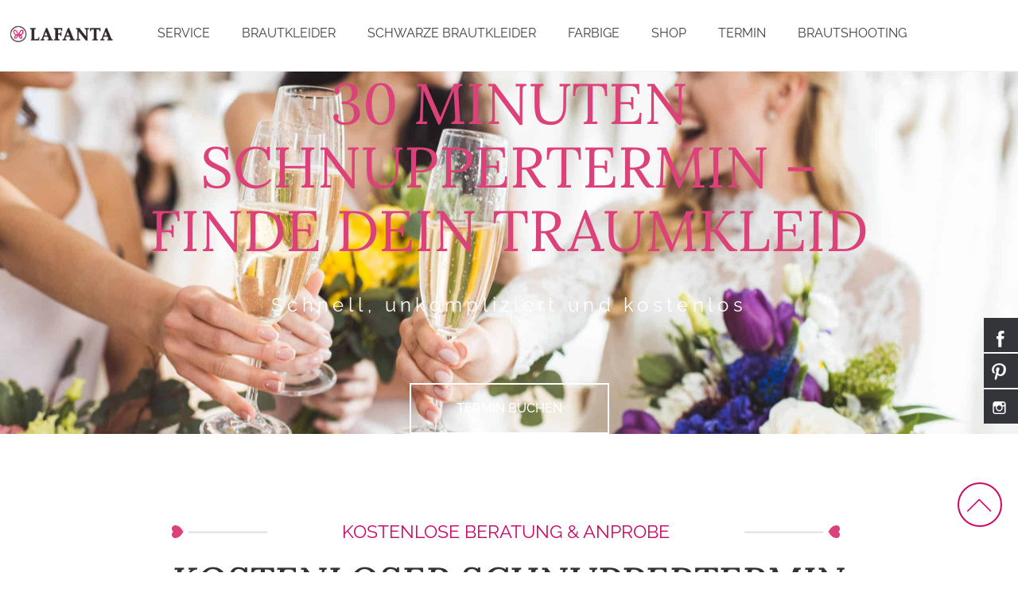

--- FILE ---
content_type: text/html; charset=UTF-8
request_url: https://www.lafanta.de/terminvereinbarung-after-wedding/
body_size: 108770
content:
<!doctype html>
<html lang="de-DE">
<head><meta charset="UTF-8"><script>if(navigator.userAgent.match(/MSIE|Internet Explorer/i)||navigator.userAgent.match(/Trident\/7\..*?rv:11/i)){var href=document.location.href;if(!href.match(/[?&]nowprocket/)){if(href.indexOf("?")==-1){if(href.indexOf("#")==-1){document.location.href=href+"?nowprocket=1"}else{document.location.href=href.replace("#","?nowprocket=1#")}}else{if(href.indexOf("#")==-1){document.location.href=href+"&nowprocket=1"}else{document.location.href=href.replace("#","&nowprocket=1#")}}}}</script><script>(()=>{class RocketLazyLoadScripts{constructor(){this.v="2.0.4",this.userEvents=["keydown","keyup","mousedown","mouseup","mousemove","mouseover","mouseout","touchmove","touchstart","touchend","touchcancel","wheel","click","dblclick","input"],this.attributeEvents=["onblur","onclick","oncontextmenu","ondblclick","onfocus","onmousedown","onmouseenter","onmouseleave","onmousemove","onmouseout","onmouseover","onmouseup","onmousewheel","onscroll","onsubmit"]}async t(){this.i(),this.o(),/iP(ad|hone)/.test(navigator.userAgent)&&this.h(),this.u(),this.l(this),this.m(),this.k(this),this.p(this),this._(),await Promise.all([this.R(),this.L()]),this.lastBreath=Date.now(),this.S(this),this.P(),this.D(),this.O(),this.M(),await this.C(this.delayedScripts.normal),await this.C(this.delayedScripts.defer),await this.C(this.delayedScripts.async),await this.T(),await this.F(),await this.j(),await this.A(),window.dispatchEvent(new Event("rocket-allScriptsLoaded")),this.everythingLoaded=!0,this.lastTouchEnd&&await new Promise(t=>setTimeout(t,500-Date.now()+this.lastTouchEnd)),this.I(),this.H(),this.U(),this.W()}i(){this.CSPIssue=sessionStorage.getItem("rocketCSPIssue"),document.addEventListener("securitypolicyviolation",t=>{this.CSPIssue||"script-src-elem"!==t.violatedDirective||"data"!==t.blockedURI||(this.CSPIssue=!0,sessionStorage.setItem("rocketCSPIssue",!0))},{isRocket:!0})}o(){window.addEventListener("pageshow",t=>{this.persisted=t.persisted,this.realWindowLoadedFired=!0},{isRocket:!0}),window.addEventListener("pagehide",()=>{this.onFirstUserAction=null},{isRocket:!0})}h(){let t;function e(e){t=e}window.addEventListener("touchstart",e,{isRocket:!0}),window.addEventListener("touchend",function i(o){o.changedTouches[0]&&t.changedTouches[0]&&Math.abs(o.changedTouches[0].pageX-t.changedTouches[0].pageX)<10&&Math.abs(o.changedTouches[0].pageY-t.changedTouches[0].pageY)<10&&o.timeStamp-t.timeStamp<200&&(window.removeEventListener("touchstart",e,{isRocket:!0}),window.removeEventListener("touchend",i,{isRocket:!0}),"INPUT"===o.target.tagName&&"text"===o.target.type||(o.target.dispatchEvent(new TouchEvent("touchend",{target:o.target,bubbles:!0})),o.target.dispatchEvent(new MouseEvent("mouseover",{target:o.target,bubbles:!0})),o.target.dispatchEvent(new PointerEvent("click",{target:o.target,bubbles:!0,cancelable:!0,detail:1,clientX:o.changedTouches[0].clientX,clientY:o.changedTouches[0].clientY})),event.preventDefault()))},{isRocket:!0})}q(t){this.userActionTriggered||("mousemove"!==t.type||this.firstMousemoveIgnored?"keyup"===t.type||"mouseover"===t.type||"mouseout"===t.type||(this.userActionTriggered=!0,this.onFirstUserAction&&this.onFirstUserAction()):this.firstMousemoveIgnored=!0),"click"===t.type&&t.preventDefault(),t.stopPropagation(),t.stopImmediatePropagation(),"touchstart"===this.lastEvent&&"touchend"===t.type&&(this.lastTouchEnd=Date.now()),"click"===t.type&&(this.lastTouchEnd=0),this.lastEvent=t.type,t.composedPath&&t.composedPath()[0].getRootNode()instanceof ShadowRoot&&(t.rocketTarget=t.composedPath()[0]),this.savedUserEvents.push(t)}u(){this.savedUserEvents=[],this.userEventHandler=this.q.bind(this),this.userEvents.forEach(t=>window.addEventListener(t,this.userEventHandler,{passive:!1,isRocket:!0})),document.addEventListener("visibilitychange",this.userEventHandler,{isRocket:!0})}U(){this.userEvents.forEach(t=>window.removeEventListener(t,this.userEventHandler,{passive:!1,isRocket:!0})),document.removeEventListener("visibilitychange",this.userEventHandler,{isRocket:!0}),this.savedUserEvents.forEach(t=>{(t.rocketTarget||t.target).dispatchEvent(new window[t.constructor.name](t.type,t))})}m(){const t="return false",e=Array.from(this.attributeEvents,t=>"data-rocket-"+t),i="["+this.attributeEvents.join("],[")+"]",o="[data-rocket-"+this.attributeEvents.join("],[data-rocket-")+"]",s=(e,i,o)=>{o&&o!==t&&(e.setAttribute("data-rocket-"+i,o),e["rocket"+i]=new Function("event",o),e.setAttribute(i,t))};new MutationObserver(t=>{for(const n of t)"attributes"===n.type&&(n.attributeName.startsWith("data-rocket-")||this.everythingLoaded?n.attributeName.startsWith("data-rocket-")&&this.everythingLoaded&&this.N(n.target,n.attributeName.substring(12)):s(n.target,n.attributeName,n.target.getAttribute(n.attributeName))),"childList"===n.type&&n.addedNodes.forEach(t=>{if(t.nodeType===Node.ELEMENT_NODE)if(this.everythingLoaded)for(const i of[t,...t.querySelectorAll(o)])for(const t of i.getAttributeNames())e.includes(t)&&this.N(i,t.substring(12));else for(const e of[t,...t.querySelectorAll(i)])for(const t of e.getAttributeNames())this.attributeEvents.includes(t)&&s(e,t,e.getAttribute(t))})}).observe(document,{subtree:!0,childList:!0,attributeFilter:[...this.attributeEvents,...e]})}I(){this.attributeEvents.forEach(t=>{document.querySelectorAll("[data-rocket-"+t+"]").forEach(e=>{this.N(e,t)})})}N(t,e){const i=t.getAttribute("data-rocket-"+e);i&&(t.setAttribute(e,i),t.removeAttribute("data-rocket-"+e))}k(t){Object.defineProperty(HTMLElement.prototype,"onclick",{get(){return this.rocketonclick||null},set(e){this.rocketonclick=e,this.setAttribute(t.everythingLoaded?"onclick":"data-rocket-onclick","this.rocketonclick(event)")}})}S(t){function e(e,i){let o=e[i];e[i]=null,Object.defineProperty(e,i,{get:()=>o,set(s){t.everythingLoaded?o=s:e["rocket"+i]=o=s}})}e(document,"onreadystatechange"),e(window,"onload"),e(window,"onpageshow");try{Object.defineProperty(document,"readyState",{get:()=>t.rocketReadyState,set(e){t.rocketReadyState=e},configurable:!0}),document.readyState="loading"}catch(t){console.log("WPRocket DJE readyState conflict, bypassing")}}l(t){this.originalAddEventListener=EventTarget.prototype.addEventListener,this.originalRemoveEventListener=EventTarget.prototype.removeEventListener,this.savedEventListeners=[],EventTarget.prototype.addEventListener=function(e,i,o){o&&o.isRocket||!t.B(e,this)&&!t.userEvents.includes(e)||t.B(e,this)&&!t.userActionTriggered||e.startsWith("rocket-")||t.everythingLoaded?t.originalAddEventListener.call(this,e,i,o):(t.savedEventListeners.push({target:this,remove:!1,type:e,func:i,options:o}),"mouseenter"!==e&&"mouseleave"!==e||t.originalAddEventListener.call(this,e,t.savedUserEvents.push,o))},EventTarget.prototype.removeEventListener=function(e,i,o){o&&o.isRocket||!t.B(e,this)&&!t.userEvents.includes(e)||t.B(e,this)&&!t.userActionTriggered||e.startsWith("rocket-")||t.everythingLoaded?t.originalRemoveEventListener.call(this,e,i,o):t.savedEventListeners.push({target:this,remove:!0,type:e,func:i,options:o})}}J(t,e){this.savedEventListeners=this.savedEventListeners.filter(i=>{let o=i.type,s=i.target||window;return e!==o||t!==s||(this.B(o,s)&&(i.type="rocket-"+o),this.$(i),!1)})}H(){EventTarget.prototype.addEventListener=this.originalAddEventListener,EventTarget.prototype.removeEventListener=this.originalRemoveEventListener,this.savedEventListeners.forEach(t=>this.$(t))}$(t){t.remove?this.originalRemoveEventListener.call(t.target,t.type,t.func,t.options):this.originalAddEventListener.call(t.target,t.type,t.func,t.options)}p(t){let e;function i(e){return t.everythingLoaded?e:e.split(" ").map(t=>"load"===t||t.startsWith("load.")?"rocket-jquery-load":t).join(" ")}function o(o){function s(e){const s=o.fn[e];o.fn[e]=o.fn.init.prototype[e]=function(){return this[0]===window&&t.userActionTriggered&&("string"==typeof arguments[0]||arguments[0]instanceof String?arguments[0]=i(arguments[0]):"object"==typeof arguments[0]&&Object.keys(arguments[0]).forEach(t=>{const e=arguments[0][t];delete arguments[0][t],arguments[0][i(t)]=e})),s.apply(this,arguments),this}}if(o&&o.fn&&!t.allJQueries.includes(o)){const e={DOMContentLoaded:[],"rocket-DOMContentLoaded":[]};for(const t in e)document.addEventListener(t,()=>{e[t].forEach(t=>t())},{isRocket:!0});o.fn.ready=o.fn.init.prototype.ready=function(i){function s(){parseInt(o.fn.jquery)>2?setTimeout(()=>i.bind(document)(o)):i.bind(document)(o)}return"function"==typeof i&&(t.realDomReadyFired?!t.userActionTriggered||t.fauxDomReadyFired?s():e["rocket-DOMContentLoaded"].push(s):e.DOMContentLoaded.push(s)),o([])},s("on"),s("one"),s("off"),t.allJQueries.push(o)}e=o}t.allJQueries=[],o(window.jQuery),Object.defineProperty(window,"jQuery",{get:()=>e,set(t){o(t)}})}P(){const t=new Map;document.write=document.writeln=function(e){const i=document.currentScript,o=document.createRange(),s=i.parentElement;let n=t.get(i);void 0===n&&(n=i.nextSibling,t.set(i,n));const c=document.createDocumentFragment();o.setStart(c,0),c.appendChild(o.createContextualFragment(e)),s.insertBefore(c,n)}}async R(){return new Promise(t=>{this.userActionTriggered?t():this.onFirstUserAction=t})}async L(){return new Promise(t=>{document.addEventListener("DOMContentLoaded",()=>{this.realDomReadyFired=!0,t()},{isRocket:!0})})}async j(){return this.realWindowLoadedFired?Promise.resolve():new Promise(t=>{window.addEventListener("load",t,{isRocket:!0})})}M(){this.pendingScripts=[];this.scriptsMutationObserver=new MutationObserver(t=>{for(const e of t)e.addedNodes.forEach(t=>{"SCRIPT"!==t.tagName||t.noModule||t.isWPRocket||this.pendingScripts.push({script:t,promise:new Promise(e=>{const i=()=>{const i=this.pendingScripts.findIndex(e=>e.script===t);i>=0&&this.pendingScripts.splice(i,1),e()};t.addEventListener("load",i,{isRocket:!0}),t.addEventListener("error",i,{isRocket:!0}),setTimeout(i,1e3)})})})}),this.scriptsMutationObserver.observe(document,{childList:!0,subtree:!0})}async F(){await this.X(),this.pendingScripts.length?(await this.pendingScripts[0].promise,await this.F()):this.scriptsMutationObserver.disconnect()}D(){this.delayedScripts={normal:[],async:[],defer:[]},document.querySelectorAll("script[type$=rocketlazyloadscript]").forEach(t=>{t.hasAttribute("data-rocket-src")?t.hasAttribute("async")&&!1!==t.async?this.delayedScripts.async.push(t):t.hasAttribute("defer")&&!1!==t.defer||"module"===t.getAttribute("data-rocket-type")?this.delayedScripts.defer.push(t):this.delayedScripts.normal.push(t):this.delayedScripts.normal.push(t)})}async _(){await this.L();let t=[];document.querySelectorAll("script[type$=rocketlazyloadscript][data-rocket-src]").forEach(e=>{let i=e.getAttribute("data-rocket-src");if(i&&!i.startsWith("data:")){i.startsWith("//")&&(i=location.protocol+i);try{const o=new URL(i).origin;o!==location.origin&&t.push({src:o,crossOrigin:e.crossOrigin||"module"===e.getAttribute("data-rocket-type")})}catch(t){}}}),t=[...new Map(t.map(t=>[JSON.stringify(t),t])).values()],this.Y(t,"preconnect")}async G(t){if(await this.K(),!0!==t.noModule||!("noModule"in HTMLScriptElement.prototype))return new Promise(e=>{let i;function o(){(i||t).setAttribute("data-rocket-status","executed"),e()}try{if(navigator.userAgent.includes("Firefox/")||""===navigator.vendor||this.CSPIssue)i=document.createElement("script"),[...t.attributes].forEach(t=>{let e=t.nodeName;"type"!==e&&("data-rocket-type"===e&&(e="type"),"data-rocket-src"===e&&(e="src"),i.setAttribute(e,t.nodeValue))}),t.text&&(i.text=t.text),t.nonce&&(i.nonce=t.nonce),i.hasAttribute("src")?(i.addEventListener("load",o,{isRocket:!0}),i.addEventListener("error",()=>{i.setAttribute("data-rocket-status","failed-network"),e()},{isRocket:!0}),setTimeout(()=>{i.isConnected||e()},1)):(i.text=t.text,o()),i.isWPRocket=!0,t.parentNode.replaceChild(i,t);else{const i=t.getAttribute("data-rocket-type"),s=t.getAttribute("data-rocket-src");i?(t.type=i,t.removeAttribute("data-rocket-type")):t.removeAttribute("type"),t.addEventListener("load",o,{isRocket:!0}),t.addEventListener("error",i=>{this.CSPIssue&&i.target.src.startsWith("data:")?(console.log("WPRocket: CSP fallback activated"),t.removeAttribute("src"),this.G(t).then(e)):(t.setAttribute("data-rocket-status","failed-network"),e())},{isRocket:!0}),s?(t.fetchPriority="high",t.removeAttribute("data-rocket-src"),t.src=s):t.src="data:text/javascript;base64,"+window.btoa(unescape(encodeURIComponent(t.text)))}}catch(i){t.setAttribute("data-rocket-status","failed-transform"),e()}});t.setAttribute("data-rocket-status","skipped")}async C(t){const e=t.shift();return e?(e.isConnected&&await this.G(e),this.C(t)):Promise.resolve()}O(){this.Y([...this.delayedScripts.normal,...this.delayedScripts.defer,...this.delayedScripts.async],"preload")}Y(t,e){this.trash=this.trash||[];let i=!0;var o=document.createDocumentFragment();t.forEach(t=>{const s=t.getAttribute&&t.getAttribute("data-rocket-src")||t.src;if(s&&!s.startsWith("data:")){const n=document.createElement("link");n.href=s,n.rel=e,"preconnect"!==e&&(n.as="script",n.fetchPriority=i?"high":"low"),t.getAttribute&&"module"===t.getAttribute("data-rocket-type")&&(n.crossOrigin=!0),t.crossOrigin&&(n.crossOrigin=t.crossOrigin),t.integrity&&(n.integrity=t.integrity),t.nonce&&(n.nonce=t.nonce),o.appendChild(n),this.trash.push(n),i=!1}}),document.head.appendChild(o)}W(){this.trash.forEach(t=>t.remove())}async T(){try{document.readyState="interactive"}catch(t){}this.fauxDomReadyFired=!0;try{await this.K(),this.J(document,"readystatechange"),document.dispatchEvent(new Event("rocket-readystatechange")),await this.K(),document.rocketonreadystatechange&&document.rocketonreadystatechange(),await this.K(),this.J(document,"DOMContentLoaded"),document.dispatchEvent(new Event("rocket-DOMContentLoaded")),await this.K(),this.J(window,"DOMContentLoaded"),window.dispatchEvent(new Event("rocket-DOMContentLoaded"))}catch(t){console.error(t)}}async A(){try{document.readyState="complete"}catch(t){}try{await this.K(),this.J(document,"readystatechange"),document.dispatchEvent(new Event("rocket-readystatechange")),await this.K(),document.rocketonreadystatechange&&document.rocketonreadystatechange(),await this.K(),this.J(window,"load"),window.dispatchEvent(new Event("rocket-load")),await this.K(),window.rocketonload&&window.rocketonload(),await this.K(),this.allJQueries.forEach(t=>t(window).trigger("rocket-jquery-load")),await this.K(),this.J(window,"pageshow");const t=new Event("rocket-pageshow");t.persisted=this.persisted,window.dispatchEvent(t),await this.K(),window.rocketonpageshow&&window.rocketonpageshow({persisted:this.persisted})}catch(t){console.error(t)}}async K(){Date.now()-this.lastBreath>45&&(await this.X(),this.lastBreath=Date.now())}async X(){return document.hidden?new Promise(t=>setTimeout(t)):new Promise(t=>requestAnimationFrame(t))}B(t,e){return e===document&&"readystatechange"===t||(e===document&&"DOMContentLoaded"===t||(e===window&&"DOMContentLoaded"===t||(e===window&&"load"===t||e===window&&"pageshow"===t)))}static run(){(new RocketLazyLoadScripts).t()}}RocketLazyLoadScripts.run()})();</script>
	
	<meta name="viewport" content="width=device-width, initial-scale=1">
	<link rel="profile" href="https://gmpg.org/xfn/11">
	<meta name='robots' content='index, follow, max-image-preview:large, max-snippet:-1, max-video-preview:-1' />

	<!-- This site is optimized with the Yoast SEO Premium plugin v24.4 (Yoast SEO v26.6) - https://yoast.com/wordpress/plugins/seo/ -->
	<title>Brautkleid nach der Hochzeit - Reinigung, Färben &amp; upcyclen</title>
<link data-rocket-prefetch href="https://lafanta.appointmind.net" rel="dns-prefetch">
<link crossorigin data-rocket-preload as="font" href="https://www.lafanta.de/wp-content/uploads/elementor/google-fonts/fonts/raleway-1ptsg8zys_skggpnycg4tyfq.woff2" rel="preload">
<link crossorigin data-rocket-preload as="font" href="https://www.lafanta.de/wp-content/plugins/elementor/assets/lib/font-awesome/webfonts/fa-regular-400.woff2" rel="preload">
<link crossorigin data-rocket-preload as="font" href="https://www.lafanta.de/wp-content/uploads/elementor/google-fonts/fonts/lora-0qivmx1d_joumwr7iw.woff2" rel="preload">
<style id="wpr-usedcss">img:is([sizes=auto i],[sizes^="auto," i]){contain-intrinsic-size:3000px 1500px}.fab,.far,.fas{--_fa-family:var(--fa-family,var(--fa-style-family,"Font Awesome 7 Free"));-webkit-font-smoothing:antialiased;-moz-osx-font-smoothing:grayscale;display:var(--fa-display,inline-block);font-family:var(--_fa-family);font-feature-settings:normal;font-style:normal;font-synthesis:none;font-variant:normal;font-weight:var(--fa-style,900);line-height:1;text-align:center;text-rendering:auto;width:var(--fa-width,1.25em)}:is(.fas,.far,.fab,.fa-solid,.fa-regular,.fa-brands,.fa-classic,.fa):before{content:var(--fa);content:var(--fa)/""}.fa-star{--fa:"\f005"}.fa-cut{--fa:"\f0c4"}:root{--fa-family-brands:"Font Awesome 7 Brands";--fa-font-brands:normal 400 1em/1 var(--fa-family-brands)}@font-face{font-family:"Font Awesome 7 Brands";font-style:normal;font-weight:400;font-display:swap;src:url(https://www.lafanta.de/wp-content/plugins/easy-social-icons/css/font-awesome/webfonts/fa-brands-400.woff2)}.fab{--fa-family:var(--fa-family-brands);--fa-style:400}.fa-tiktok{--fa:"\e07b"}.fa-facebook{--fa:"\f09a"}.fa-instagram{--fa:"\f16d"}.fa-pinterest-p{--fa:"\f231"}:root{--fa-font-regular:normal 400 1em/1 var(--fa-family-classic)}@font-face{font-family:"Font Awesome 7 Free";font-style:normal;font-weight:400;font-display:swap;src:url(https://www.lafanta.de/wp-content/plugins/easy-social-icons/css/font-awesome/webfonts/fa-regular-400.woff2)}.far{--fa-family:var(--fa-family-classic)}.far{--fa-style:400}:root{--fa-family-classic:"Font Awesome 7 Free";--fa-font-solid:normal 900 1em/1 var(--fa-family-classic);--fa-style-family-classic:var(--fa-family-classic)}@font-face{font-family:"Font Awesome 7 Free";font-style:normal;font-weight:900;font-display:swap;src:url(https://www.lafanta.de/wp-content/plugins/easy-social-icons/css/font-awesome/webfonts/fa-solid-900.woff2)}.fas{--fa-style:900}.fas{--fa-family:var(--fa-family-classic)}@font-face{font-family:"Font Awesome 5 Brands";font-display:swap;font-weight:400;src:url(https://www.lafanta.de/wp-content/plugins/easy-social-icons/css/font-awesome/webfonts/fa-brands-400.woff2) format("woff2")}@font-face{font-family:"Font Awesome 5 Free";font-display:swap;font-weight:900;src:url(https://www.lafanta.de/wp-content/plugins/easy-social-icons/css/font-awesome/webfonts/fa-solid-900.woff2) format("woff2")}@font-face{font-family:"Font Awesome 5 Free";font-display:swap;font-weight:400;src:url(https://www.lafanta.de/wp-content/plugins/easy-social-icons/css/font-awesome/webfonts/fa-regular-400.woff2) format("woff2")}@font-face{font-family:FontAwesome;font-display:swap;src:url(https://www.lafanta.de/wp-content/plugins/easy-social-icons/css/font-awesome/webfonts/fa-solid-900.woff2) format("woff2")}@font-face{font-family:FontAwesome;font-display:swap;src:url(https://www.lafanta.de/wp-content/plugins/easy-social-icons/css/font-awesome/webfonts/fa-brands-400.woff2) format("woff2")}@font-face{font-family:FontAwesome;font-display:swap;src:url(https://www.lafanta.de/wp-content/plugins/easy-social-icons/css/font-awesome/webfonts/fa-regular-400.woff2) format("woff2");unicode-range:u+f003,u+f006,u+f014,u+f016-f017,u+f01a-f01b,u+f01d,u+f022,u+f03e,u+f044,u+f046,u+f05c-f05d,u+f06e,u+f070,u+f087-f088,u+f08a,u+f094,u+f096-f097,u+f09d,u+f0a0,u+f0a2,u+f0a4-f0a7,u+f0c5,u+f0c7,u+f0e5-f0e6,u+f0eb,u+f0f6-f0f8,u+f10c,u+f114-f115,u+f118-f11a,u+f11c-f11d,u+f133,u+f147,u+f14e,u+f150-f152,u+f185-f186,u+f18e,u+f190-f192,u+f196,u+f1c1-f1c9,u+f1d9,u+f1db,u+f1e3,u+f1ea,u+f1f7,u+f1f9,u+f20a,u+f247-f248,u+f24a,u+f24d,u+f255-f25b,u+f25d,u+f271-f274,u+f278,u+f27b,u+f28c,u+f28e,u+f29c,u+f2b5,u+f2b7,u+f2ba,u+f2bc,u+f2be,u+f2c0-f2c1,u+f2c3,u+f2d0,u+f2d2,u+f2d4,u+f2dc}.fab,.far,.fas{-moz-osx-font-smoothing:grayscale;-webkit-font-smoothing:antialiased;display:var(--fa-display,inline-block);font-style:normal;font-variant:normal;line-height:1;text-rendering:auto}.fa-plus:before{content:"\2b"}.fa-plus-minus:before{content:"\e43c"}:root{--fa-font-brands:normal 400 1em/1 "Font Awesome 6 Brands"}@font-face{font-family:"Font Awesome 6 Brands";font-style:normal;font-weight:400;font-display:swap;src:url(https://www.lafanta.de/wp-content/plugins/menu-icons/css/fontawesome/webfonts/fa-brands-400.woff2) format("woff2"),url(https://www.lafanta.de/wp-content/plugins/menu-icons/css/fontawesome/webfonts/fa-brands-400.ttf) format("truetype")}.fab{font-family:"Font Awesome 6 Brands";font-weight:400}:root{--fa-font-regular:normal 400 1em/1 "Font Awesome 6 Free"}@font-face{font-family:"Font Awesome 6 Free";font-style:normal;font-weight:400;font-display:swap;src:url(https://www.lafanta.de/wp-content/plugins/menu-icons/css/fontawesome/webfonts/fa-regular-400.woff2) format("woff2"),url(https://www.lafanta.de/wp-content/plugins/menu-icons/css/fontawesome/webfonts/fa-regular-400.ttf) format("truetype")}.far{font-family:"Font Awesome 6 Free";font-weight:400}:root{--fa-font-solid:normal 900 1em/1 "Font Awesome 6 Free"}@font-face{font-family:"Font Awesome 6 Free";font-style:normal;font-weight:900;font-display:swap;src:url(https://www.lafanta.de/wp-content/plugins/menu-icons/css/fontawesome/webfonts/fa-solid-900.woff2) format("woff2"),url(https://www.lafanta.de/wp-content/plugins/menu-icons/css/fontawesome/webfonts/fa-solid-900.ttf) format("truetype")}.fas{font-family:"Font Awesome 6 Free";font-weight:900}@font-face{font-family:"Font Awesome 5 Brands";font-display:swap;font-weight:400;src:url(https://www.lafanta.de/wp-content/plugins/menu-icons/css/fontawesome/webfonts/fa-brands-400.woff2) format("woff2"),url(https://www.lafanta.de/wp-content/plugins/menu-icons/css/fontawesome/webfonts/fa-brands-400.ttf) format("truetype")}@font-face{font-family:"Font Awesome 5 Free";font-display:swap;font-weight:900;src:url(https://www.lafanta.de/wp-content/plugins/menu-icons/css/fontawesome/webfonts/fa-solid-900.woff2) format("woff2"),url(https://www.lafanta.de/wp-content/plugins/menu-icons/css/fontawesome/webfonts/fa-solid-900.ttf) format("truetype")}@font-face{font-family:"Font Awesome 5 Free";font-display:swap;font-weight:400;src:url(https://www.lafanta.de/wp-content/plugins/menu-icons/css/fontawesome/webfonts/fa-regular-400.woff2) format("woff2"),url(https://www.lafanta.de/wp-content/plugins/menu-icons/css/fontawesome/webfonts/fa-regular-400.ttf) format("truetype")}@font-face{font-family:FontAwesome;font-display:swap;src:url(https://www.lafanta.de/wp-content/plugins/menu-icons/css/fontawesome/webfonts/fa-solid-900.woff2) format("woff2"),url(https://www.lafanta.de/wp-content/plugins/menu-icons/css/fontawesome/webfonts/fa-solid-900.ttf) format("truetype")}@font-face{font-family:FontAwesome;font-display:swap;src:url(https://www.lafanta.de/wp-content/plugins/menu-icons/css/fontawesome/webfonts/fa-brands-400.woff2) format("woff2"),url(https://www.lafanta.de/wp-content/plugins/menu-icons/css/fontawesome/webfonts/fa-brands-400.ttf) format("truetype")}@font-face{font-family:FontAwesome;font-display:swap;src:url(https://www.lafanta.de/wp-content/plugins/menu-icons/css/fontawesome/webfonts/fa-regular-400.woff2) format("woff2"),url(https://www.lafanta.de/wp-content/plugins/menu-icons/css/fontawesome/webfonts/fa-regular-400.ttf) format("truetype");unicode-range:u+f003,u+f006,u+f014,u+f016-f017,u+f01a-f01b,u+f01d,u+f022,u+f03e,u+f044,u+f046,u+f05c-f05d,u+f06e,u+f070,u+f087-f088,u+f08a,u+f094,u+f096-f097,u+f09d,u+f0a0,u+f0a2,u+f0a4-f0a7,u+f0c5,u+f0c7,u+f0e5-f0e6,u+f0eb,u+f0f6-f0f8,u+f10c,u+f114-f115,u+f118-f11a,u+f11c-f11d,u+f133,u+f147,u+f14e,u+f150-f152,u+f185-f186,u+f18e,u+f190-f192,u+f196,u+f1c1-f1c9,u+f1d9,u+f1db,u+f1e3,u+f1ea,u+f1f7,u+f1f9,u+f20a,u+f247-f248,u+f24a,u+f24d,u+f255-f25b,u+f25d,u+f271-f274,u+f278,u+f27b,u+f28c,u+f28e,u+f29c,u+f2b5,u+f2b7,u+f2ba,u+f2bc,u+f2be,u+f2c0-f2c1,u+f2c3,u+f2d0,u+f2d2,u+f2d4,u+f2dc}img.emoji{display:inline!important;border:none!important;box-shadow:none!important;height:1em!important;width:1em!important;margin:0 .07em!important;vertical-align:-.1em!important;background:0 0!important;padding:0!important}:root{--wp-admin-theme-color:#3858e9;--wp-admin-theme-color--rgb:56,88,233;--wp-admin-theme-color-darker-10:#2145e6;--wp-admin-theme-color-darker-10--rgb:33,69,230;--wp-admin-theme-color-darker-20:#183ad6;--wp-admin-theme-color-darker-20--rgb:24,58,214;--wp-admin-border-width-focus:2px}:root{--wp-admin-theme-color:#007cba;--wp-admin-theme-color--rgb:0,124,186;--wp-admin-theme-color-darker-10:#006ba1;--wp-admin-theme-color-darker-10--rgb:0,107,161;--wp-admin-theme-color-darker-20:#005a87;--wp-admin-theme-color-darker-20--rgb:0,90,135;--wp-admin-border-width-focus:2px;--wp-block-synced-color:#7a00df;--wp-block-synced-color--rgb:122,0,223;--wp-bound-block-color:var(--wp-block-synced-color)}@media (min-resolution:192dpi){:root{--wp-admin-border-width-focus:1.5px}}:where(.wp-block-popup-maker-cta-button__link){border-radius:9999px;box-shadow:none;padding:1rem 2.25rem;text-decoration:none}:root :where(.wp-block-popup-maker-cta-button){font-family:inherit;font-size:var(--wp--preset--font-size--medium);font-style:normal;line-height:inherit}:root :where(.wp-block-popup-maker-cta-button .wp-block-popup-maker-cta-button__link.is-style-outline),:root :where(.wp-block-popup-maker-cta-button.is-style-outline>.wp-block-popup-maker-cta-button__link){border:1px solid;padding:calc(1rem - 1px) calc(2.25rem - 1px)}:root :where(.wp-block-popup-maker-cta-button .wp-block-popup-maker-cta-button__link.is-style-outline:not(.has-text-color)),:root :where(.wp-block-popup-maker-cta-button.is-style-outline>.wp-block-popup-maker-cta-button__link:not(.has-text-color)){color:currentColor}:root :where(.wp-block-popup-maker-cta-button .wp-block-popup-maker-cta-button__link.is-style-outline:not(.has-background)),:root :where(.wp-block-popup-maker-cta-button.is-style-outline>.wp-block-popup-maker-cta-button__link:not(.has-background)){background-color:#0000;background-image:none}:root :where(.wp-block-popup-maker-cta-button.is-style-outline>.wp-block-popup-maker-cta-button__link.wp-block-popup-maker-cta-button__link:not(.has-background):hover){background-color:color-mix(in srgb,var(--wp--preset--color--contrast) 5%,#0000)}@supports not (background-color:color-mix(in srgb,red 50%,blue)){:where(.wp-block-popup-maker-cta-button:not(.is-style-outline))>.wp-block-popup-maker-cta-button__link:not(.is-style-outline):hover{filter:brightness(.85)}:where(.wp-block-popup-maker-cta-button.is-style-outline>.wp-block-popup-maker-cta-button__link.wp-block-popup-maker-cta-button__link:not(.has-background):hover){filter:brightness(1.05)}}.wp-block-joinchat-button{border:none!important;text-align:center}.wp-block-joinchat-button figure{display:table;margin:0 auto;padding:0}.wp-block-joinchat-button figcaption{font:normal normal 400 .6em/2em var(--wp--preset--font-family--system-font,sans-serif);margin:0;padding:0}.wp-block-joinchat-button .joinchat-button__qr{background-color:#fff;border:6px solid #25d366;border-radius:30px;box-sizing:content-box;display:block;height:200px;margin:auto;overflow:hidden;padding:10px;width:200px}.wp-block-joinchat-button .joinchat-button__qr canvas,.wp-block-joinchat-button .joinchat-button__qr img{display:block;margin:auto}@media (max-width:480px),(orientation:landscape)and (max-height:480px){.wp-block-joinchat-button figure{display:none}}:root{--wp--preset--aspect-ratio--square:1;--wp--preset--aspect-ratio--4-3:4/3;--wp--preset--aspect-ratio--3-4:3/4;--wp--preset--aspect-ratio--3-2:3/2;--wp--preset--aspect-ratio--2-3:2/3;--wp--preset--aspect-ratio--16-9:16/9;--wp--preset--aspect-ratio--9-16:9/16;--wp--preset--color--black:#000000;--wp--preset--color--cyan-bluish-gray:#abb8c3;--wp--preset--color--white:#ffffff;--wp--preset--color--pale-pink:#f78da7;--wp--preset--color--vivid-red:#cf2e2e;--wp--preset--color--luminous-vivid-orange:#ff6900;--wp--preset--color--luminous-vivid-amber:#fcb900;--wp--preset--color--light-green-cyan:#7bdcb5;--wp--preset--color--vivid-green-cyan:#00d084;--wp--preset--color--pale-cyan-blue:#8ed1fc;--wp--preset--color--vivid-cyan-blue:#0693e3;--wp--preset--color--vivid-purple:#9b51e0;--wp--preset--gradient--vivid-cyan-blue-to-vivid-purple:linear-gradient(135deg,rgba(6, 147, 227, 1) 0%,rgb(155, 81, 224) 100%);--wp--preset--gradient--light-green-cyan-to-vivid-green-cyan:linear-gradient(135deg,rgb(122, 220, 180) 0%,rgb(0, 208, 130) 100%);--wp--preset--gradient--luminous-vivid-amber-to-luminous-vivid-orange:linear-gradient(135deg,rgba(252, 185, 0, 1) 0%,rgba(255, 105, 0, 1) 100%);--wp--preset--gradient--luminous-vivid-orange-to-vivid-red:linear-gradient(135deg,rgba(255, 105, 0, 1) 0%,rgb(207, 46, 46) 100%);--wp--preset--gradient--very-light-gray-to-cyan-bluish-gray:linear-gradient(135deg,rgb(238, 238, 238) 0%,rgb(169, 184, 195) 100%);--wp--preset--gradient--cool-to-warm-spectrum:linear-gradient(135deg,rgb(74, 234, 220) 0%,rgb(151, 120, 209) 20%,rgb(207, 42, 186) 40%,rgb(238, 44, 130) 60%,rgb(251, 105, 98) 80%,rgb(254, 248, 76) 100%);--wp--preset--gradient--blush-light-purple:linear-gradient(135deg,rgb(255, 206, 236) 0%,rgb(152, 150, 240) 100%);--wp--preset--gradient--blush-bordeaux:linear-gradient(135deg,rgb(254, 205, 165) 0%,rgb(254, 45, 45) 50%,rgb(107, 0, 62) 100%);--wp--preset--gradient--luminous-dusk:linear-gradient(135deg,rgb(255, 203, 112) 0%,rgb(199, 81, 192) 50%,rgb(65, 88, 208) 100%);--wp--preset--gradient--pale-ocean:linear-gradient(135deg,rgb(255, 245, 203) 0%,rgb(182, 227, 212) 50%,rgb(51, 167, 181) 100%);--wp--preset--gradient--electric-grass:linear-gradient(135deg,rgb(202, 248, 128) 0%,rgb(113, 206, 126) 100%);--wp--preset--gradient--midnight:linear-gradient(135deg,rgb(2, 3, 129) 0%,rgb(40, 116, 252) 100%);--wp--preset--font-size--small:13px;--wp--preset--font-size--medium:20px;--wp--preset--font-size--large:36px;--wp--preset--font-size--x-large:42px;--wp--preset--spacing--20:0.44rem;--wp--preset--spacing--30:0.67rem;--wp--preset--spacing--40:1rem;--wp--preset--spacing--50:1.5rem;--wp--preset--spacing--60:2.25rem;--wp--preset--spacing--70:3.38rem;--wp--preset--spacing--80:5.06rem;--wp--preset--shadow--natural:6px 6px 9px rgba(0, 0, 0, .2);--wp--preset--shadow--deep:12px 12px 50px rgba(0, 0, 0, .4);--wp--preset--shadow--sharp:6px 6px 0px rgba(0, 0, 0, .2);--wp--preset--shadow--outlined:6px 6px 0px -3px rgba(255, 255, 255, 1),6px 6px rgba(0, 0, 0, 1);--wp--preset--shadow--crisp:6px 6px 0px rgba(0, 0, 0, 1)}:root{--wp--style--global--content-size:800px;--wp--style--global--wide-size:1200px}:where(body){margin:0}:where(.wp-site-blocks)>*{margin-block-start:24px;margin-block-end:0}:where(.wp-site-blocks)>:first-child{margin-block-start:0}:where(.wp-site-blocks)>:last-child{margin-block-end:0}:root{--wp--style--block-gap:24px}:root :where(.is-layout-flow)>:first-child{margin-block-start:0}:root :where(.is-layout-flow)>:last-child{margin-block-end:0}:root :where(.is-layout-flow)>*{margin-block-start:24px;margin-block-end:0}:root :where(.is-layout-constrained)>:first-child{margin-block-start:0}:root :where(.is-layout-constrained)>:last-child{margin-block-end:0}:root :where(.is-layout-constrained)>*{margin-block-start:24px;margin-block-end:0}:root :where(.is-layout-flex){gap:24px}:root :where(.is-layout-grid){gap:24px}body{padding-top:0;padding-right:0;padding-bottom:0;padding-left:0}a:where(:not(.wp-element-button)){text-decoration:underline}:root :where(.wp-element-button,.wp-block-button__link){background-color:#32373c;border-width:0;color:#fff;font-family:inherit;font-size:inherit;line-height:inherit;padding:calc(.667em + 2px) calc(1.333em + 2px);text-decoration:none}:root :where(.wp-block-pullquote){font-size:1.5em;line-height:1.6}body .valentines-day-classic span.wpcf7-list-item{display:inline-block}body .valentines-day-classic{background:var(--wpr-bg-6c54b26e-b6cd-4912-b282-7de7ca83cc4e) -45px 0;position:relative;max-width:600px;margin:0 auto 50px;padding-bottom:50px}body .valentines-day-classic .heart{position:absolute;right:0;background:var(--wpr-bg-840a712f-d369-4547-9ad6-616a94319988) no-repeat;width:136px;height:135px;top:-90px}body .valentines-day-classic p{margin-bottom:10px;text-shadow:1px 1px #fff}body .valentines-day-classic input,body .valentines-day-classic select,body .valentines-day-classic textarea{background:rgba(255,255,255,.7);border:none;border-left:1px solid #aaa;border-bottom:1px solid #aaa;-webkit-border-radius:0 0 5px 5px;-moz-border-radius:0 0 5px 5px;border-radius:0 0 5px 5px;-webkit-box-shadow:5px 6px 10px -5px #999;-moz-box-shadow:5px 6px 10px -5px #999;box-shadow:5px 6px 10px -5px #999;margin-top:3px}body .valentines-day-classic input:focus,body .valentines-day-classic textarea:focus{background:rgba(255,255,255,.7);border-left:1px solid #aaa;border-bottom:1px solid #aaa}body .valentines-day-classic input[type=date],body .valentines-day-classic input[type=file],body .valentines-day-classic input[type=range],body .valentines-day-classic select{width:100%}body .valentines-day-classic input[type=range]::-webkit-slider-runnable-track{height:5px;background:#ddd;border:none;border-radius:3px}body .valentines-day-classic input[type=range]::-webkit-slider-thumb{-webkit-appearance:none;border:none;height:16px;width:16px;border-radius:50%;background:#777;margin-top:-4px;cursor:pointer}body .valentines-day-classic input[type=range]:focus{outline:0}body .valentines-day-classic input[type=range]:focus::-webkit-slider-runnable-track{background:#ccc}body .valentines-day-classic input[type=range]{-webkit-appearance:none;border:1px solid #fff;width:100%}body .valentines-day-classic input[type=range]::-moz-range-track{height:5px;background:#ddd;border:none;border-radius:3px}body .valentines-day-classic input[type=range]::-moz-range-thumb{border:none;height:16px;width:16px;border-radius:50%;background:#777;cursor:pointer}body .valentines-day-classic input[type=range]:-moz-focusring{outline:#fff solid 1px;outline-offset:-1px}body .valentines-day-classic input[type=range]:focus::-moz-range-track{background:#ccc}body .valentines-day-classic input[type=range]::-ms-track{height:5px;background:0 0;border-color:transparent;border-width:6px 0;color:transparent}body .valentines-day-classic input[type=range]::-ms-fill-lower{background:#ddd;border-radius:10px}body .valentines-day-classic input[type=range]::-ms-fill-upper{background:#ddd;border-radius:10px}body .valentines-day-classic input[type=range]::-ms-thumb{border:none;height:16px;width:16px;border-radius:50%;background:#777;cursor:pointer}body .valentines-day-classic input[type=range]:focus::-ms-fill-lower{background:#ccc}body .valentines-day-classic input[type=range]:focus::-ms-fill-upper{background:#ccc}body .valentines-day-roses{background:var(--wpr-bg-c891f31c-a130-480d-ad19-56e06d710a19) no-repeat;position:relative;min-height:380px;width:270px;padding:12px 0 0 200px;-wekit-box-sizing:initial;-moz-box-sizing:initial;box-sizing:initial;clear:both}body .valentines-day-roses input{padding-bottom:2px}body .valentines-day-roses input,body .valentines-day-roses input:focus,body .valentines-day-roses input:hover{border-bottom:1px solid #490706}body .valentines-day-roses textarea{width:215px;height:140px;resize:none;padding-top:0;line-height:32px}body .valentines-day-roses p{margin-bottom:10px}body .valentines-day-roses .letter-box{background:var(--wpr-bg-febd5412-7569-4ac5-b966-f297b4e06dda) no-repeat #826e50;width:285px;margin:32px 0 0 -50px;padding:35px 15px 50px}body .valentines-day-roses input[type=submit]:focus,body .valentines-day-roses input[type=submit]:hover{background:#490706}body .valentines-day-birds input[type=email],body .valentines-day-birds input[type=password],body .valentines-day-birds input[type=search],body .valentines-day-birds input[type=text],body .valentines-day-birds input[type=url],body .valentines-day-birds textarea{width:100%}body .valentines-day-birds span.wpcf7-list-item{display:inline-block}body .valentines-day-birds{position:relative;width:280px;margin:234px 0 330px 97px}body .valentines-day-birds-container{background:var(--wpr-bg-42ffb2f0-1dad-41ea-a217-6d7a9629e451) 63px 0 repeat-y;width:486px;margin:0 auto}body .valentines-day-birds .bg-bottom,body .valentines-day-birds .bg-header{width:486px}body .valentines-day-birds .bg-header{background:var(--wpr-bg-f33ef966-775e-4449-8260-905607755a37) 25px 0 no-repeat;height:234px;left:-97px;position:absolute;top:-234px}body .valentines-day-birds .bg-bottom{background:var(--wpr-bg-ffac975f-0250-44be-8272-d101470fb4a8) no-repeat;bottom:-301px;height:301px;left:-97px;position:absolute}body .valentines-day-birds input,body .valentines-day-birds textarea{background:0 0;border:2px dashed #000;resize:vertical}body .valentines-day-birds textarea{height:120px}body .valentines-day-birds input:focus,body .valentines-day-birds input:hover,body .valentines-day-birds textarea:focus,body .valentines-day-birds textarea:hover{border:2px dashed #000}body .valentines-day-birds input{margin-bottom:5px}body .valentines-day-birds input[type=submit]{font-size:30px;color:#444;text-transform:capitalize;border:none;box-shadow:none;background:0 0;display:block;margin:0 auto}body .valentines-day-birds input[type=submit]:focus,body .valentines-day-birds input[type=submit]:hover{background:0 0;color:#000}body .valentines-day-blue-birds .wpcf7-list-item{display:inline-block}body .valentines-day-blue-birds{position:relative;background:var(--wpr-bg-97d85f1c-e096-40bd-ae94-d07e491a5fda);color:#100804}body .valentines-day-blue-birds .header{background:var(--wpr-bg-ab4cad53-b9a5-4944-9c23-ba7dfc61ffa0) top center no-repeat;height:260px;width:100%}body .valentines-day-blue-birds textarea{width:100%;display:inline-block;background:#dad3c2;border:none;height:75px}body .valentines-day-blue-birds input:focus,body .valentines-day-blue-birds textarea:focus{background:#dad3c2}body .valentines-day-blue-birds p{width:290px;margin:7px auto;position:relative}body .valentines-day-blue-birds .footer{background:var(--wpr-bg-f1d4d954-4f96-4384-8bcd-2a2c63d64875) bottom center no-repeat;height:145px;width:100%}body .christmas-classic span.wpcf7-list-item{margin:.5em;display:inline-block}body .christmas-classic{position:relative}body .christmas-classic-container{background:var(--wpr-bg-ea00646a-9542-4c31-9344-6db911084120) 1px 1px repeat-y rgba(0,0,0,0);display:block;margin:auto auto 260px;text-align:center;width:403px}body .christmas-classic .header{background:var(--wpr-bg-3ca4dcbd-1a3f-4335-8c73-accc97339c4b) no-repeat rgba(0,0,0,0);height:23px;width:100%}body .christmas-classic .left{background:var(--wpr-bg-40790b61-157f-4906-be21-4f1276b79e4a) no-repeat rgba(0,0,0,0);bottom:0;height:129px;left:-73px;position:absolute;width:99px}body .christmas-classic p{color:#482c09;margin-bottom:20px;margin-left:27px;width:350px}body .christmas-classic .footer{background:var(--wpr-bg-f75df479-f624-4e50-aad1-50d9e9982af2) no-repeat rgba(0,0,0,0);height:255px;width:474px;position:absolute;bottom:-255px;margin:0 0 0 -70px;padding:0}body .christmas-classic input,body .christmas-classic textarea{display:inline-block;-moz-border-radius:4px;-webkit-border-radius:4px;border-radius:4px;background:#f3eadf;border:1px dotted #b2a28e}body .christmas-classic input{height:28px;padding:3px 5px;line-height:28px}body .christmas-classic input:focus,body .christmas-classic textarea:focus{background:#f3eadf;border:1px dotted #b2a28e}body .christmas-classic form textarea{resize:vertical;margin-bottom:10px}body .christmas-red-container{color:#fff;font-size:17px;width:600px;margin:0 auto;background:var(--wpr-bg-0523a51a-80bb-4fe4-b5a6-89aad6d980f2) top center repeat-y;position:relative}body .christmas-red{margin:94px 0 125px}body .christmas-red .header{display:block;background:var(--wpr-bg-97b652a4-33cd-4276-bdbb-1bbe042c2649) 32px top no-repeat;width:600px;height:94px;position:absolute;top:-94px}body .christmas-red .footer{display:block;background:var(--wpr-bg-9d7fa75f-3081-4087-b6a1-cb0bf2a82da3) top center no-repeat;width:600px;height:94px;bottom:-94px;position:absolute}body .christmas-red p{max-width:370px;margin:0 auto}body .christmas-red input,body .christmas-red textarea{color:#222;width:100%;font-size:16px;margin:0}body .christmas-red input[type=email],body .christmas-red input[type=password],body .christmas-red input[type=search],body .christmas-red input[type=text],body .christmas-red input[type=url],body .christmas-red select,body .christmas-red textarea{width:100%}body .christmas-red input[type=checkbox],body .christmas-red input[type=radio]{width:auto}body .christmas-red input:focus,body .christmas-red textarea:focus{background:#fff}body .christmas-red textarea{height:120px;resize:vertical}body .christmas-red span.wpcf7-list-item{display:inline-block;height:32px;margin-left:1em;position:relative}body .christmas-red span.wpcf7-list-item input[type=radio]{position:relative;z-index:2;width:30px;height:30px;cursor:pointer;-moz-opacity:0;-khtml-opacity:0;opacity:0}body .christmas-simple{width:410px;padding:50px 20px 15px;color:#1b0a00;position:relative;margin:75px 0 35px}body .christmas-simple-container{width:425px;margin:0 auto;border-left:2px dashed #542c0e;border-right:2px dashed #542c0e;background:var(--wpr-bg-dbe10d1b-23c6-4da4-80c6-adb4882f2008) center top repeat-y}body .christmas-simple p{width:325px;margin:15px auto}body .christmas-simple p input[type=date],body .christmas-simple p input[type=email],body .christmas-simple p input[type=email]:focus,body .christmas-simple p input[type=email]:hover,body .christmas-simple p input[type=file],body .christmas-simple p input[type=number],body .christmas-simple p input[type=range],body .christmas-simple p input[type=tel],body .christmas-simple p input[type=tel]:focus,body .christmas-simple p input[type=tel]:hover,body .christmas-simple p input[type=text],body .christmas-simple p input[type=text]:focus,body .christmas-simple p input[type=text]:hover,body .christmas-simple p input[type=url],body .christmas-simple p select,body .christmas-simple p textarea,body .christmas-simple p textarea:focus,body .christmas-simple p textarea:hover{width:94%;background:0 0;border:2px dashed #7d5f48;padding:.625em .4375em}body .christmas-simple span.wpcf7-list-item{display:inline-block;margin-left:1em}body .christmas-simple input[type=checkbox],body .christmas-simple input[type=radio]{margin-right:0}body .christmas-simple textarea{height:110px;resize:vertical}body .christmas-simple .footer,body .christmas-simple .header{width:425px;height:35px;margin:0 auto;background:var(--wpr-bg-e8e7c54e-e1e2-4ebb-a184-bc89fe4bbb32) center bottom no-repeat;border:2px dashed #542c0e;border-bottom:none;position:absolute;left:-2px}body .christmas-simple .header{background-position:1px 1px;border-radius:12px 12px 0 0;left:-2px;top:-35px;width:421px}body .christmas-simple .footer{background:var(--wpr-bg-13422b94-a1b5-4714-b48f-4c351c8eb28f) center top no-repeat;border-bottom:2px dashed #542c0e;border-radius:0 0 20px 20px;border-top:none;bottom:-35px;padding-bottom:3px;width:425px}body .christmas-simple .ribbon{width:182px;height:202px;position:absolute;background:var(--wpr-bg-f3d28aad-f77e-463f-8617-9ac5d92c56c6) no-repeat;right:-118px;top:-85px}body .christmas-simple input[type=submit]{background:#e7e3d0;color:#555;border-top:1px solid #fff;font-size:14px;padding:0 40px;height:40px;-webkit-border-radius:15px 18px 7px 9px;-moz-border-radius:15px 18px 7px 9px;border-radius:15px 18px 7px 9px;-webkit-box-shadow:-3px 3px 9px 1px #999;box-shadow:-3px 3px 9px 1px #999}body .christmas-simple input[type=submit]:hover{border-top:1px solid #fff;background:#e7e3d0;color:#000}@media only screen and (max-device-width:1024px){body .christmas-red{margin-bottom:0}body .christmas-red-container{margin-bottom:140px;padding-bottom:4px}body .christmas-classic .footer,body .christmas-classic .header,body .christmas-classic-container,body .christmas-red .footer,body .christmas-red .header,body .christmas-red-container,body .christmas-simple .footer,body .christmas-simple .header,body .christmas-simple .ribbon,body .christmas-simple-container,body .valentines-day-blue-birds,body .valentines-day-blue-birds .footer,body .valentines-day-blue-birds .header,body .valentines-day-classic .heart,body .valentines-day-roses{-webkit-background-size:100% auto;-moz-background-size:100% auto;background-size:100% auto}body .christmas-classic p,body .christmas-red p,body .christmas-simple p,body .valentines-day-blue-birds p,body .valentines-day-blue-birds textarea,body .valentines-day-roses{width:100%;padding:0 45px;-webkit-box-sizing:border-box;-moz-box-sizing:border-box;box-sizing:border-box}body .christmas-classic-container{width:100%;max-width:480px;margin-bottom:310px}body .christmas-classic p{margin-left:0}body .christmas-classic .left{z-index:100;left:-70px;bottom:-15px}body .christmas-classic .footer{width:559px;margin-left:-79px;height:300px;bottom:-300px}body .christmas-simple-container{width:85%}body .christmas-simple{width:100%;padding:0}body .christmas-simple .header{width:100.9%}body .christmas-simple .footer{width:100.9%;bottom:-35px}body .christmas-simple p input[type=email],body .christmas-simple p input[type=email]:focus,body .christmas-simple p input[type=email]:hover,body .christmas-simple p input[type=tel],body .christmas-simple p input[type=tel]:focus,body .christmas-simple p input[type=tel]:hover,body .christmas-simple p input[type=text],body .christmas-simple p input[type=text]:focus,body .christmas-simple p input[type=text]:hover,body .christmas-simple p textarea,body .christmas-simple p textarea:focus,body .christmas-simple p textarea:hover{width:97%}body .christmas-simple .ribbon{right:-70px;top:-90px}}@media only screen and (min-device-width:768px) and (max-device-width:1024px){body .christmas-red-container{width:480px;margin:0 auto 140px;padding-bottom:4px;display:block}body .christmas-red .header{width:489px;background-position:-5px 0;top:-85px}body .christmas-red .footer{width:490px;left:-5px}body .valentines-day-roses{padding-left:215px;padding-right:0}body .valentines-day-roses .letter-box{margin-top:64px}}@media only screen and (min-device-width:768px) and (max-device-width:1023px){body .christmas-classic-container{margin-bottom:331px}body .christmas-classic .footer{width:619px;margin-left:-87px;height:331px;bottom:-331px}body .valentines-day-roses{padding-left:265px}body .valentines-day-roses .letter-box{margin-top:93px}}@media only screen and (min-width:480px) and (max-device-width:767px){body .christmas-red-container{width:468px}body .christmas-red .footer,body .christmas-red .header{width:476px}body .christmas-red .header{top:-83px;left:-4px;background:url(https://www.lafanta.de/wp-content/plugins/contact-form-7-style/images/xmas-red/header.png) 0 top no-repeat;background-size:contain}body .christmas-red .footer{left:-4px}body .christmas-red p{padding:0 20px}body .christmas-simple .header{top:-33px}}@media only screen and (min-device-width:321px) and (max-device-width:480px){body .christmas-red-container{width:405px;padding-bottom:22px}body .christmas-red .header{background-position:-4px 0;top:-71px;width:412px}body .christmas-red p{padding:0 40px}body .christmas-red .footer{left:-4px;width:413px}body .christmas-classic-container{margin-bottom:260px}body .christmas-classic .left{left:-73px}body .christmas-classic .footer{bottom:-256px;height:256px;margin-left:-70px;width:476px}body .valentines-day-blue-birds .header{height:180px}}@media only screen and (max-device-width:480px){body .christmas-classic p{padding:0 25px}body .christmas-simple .ribbon{width:90px;top:-40px;right:-20px}body .christmas-simple p{padding:0 20px}body .christmas-simple span.wpcf7-list-item{display:block}body .christmas-simple .header{top:-28px}body .valentines-day-classic{margin-top:50px;padding-bottom:0;margin-bottom:10px}body .valentines-day-roses .letter-box{margin-top:17px}body .valentines-day-birds .bg-bottom,body .valentines-day-birds .bg-header,body .valentines-day-birds-container{-webkit-background-size:100% auto;-moz-background-size:100% auto;background-size:100% auto}body .valentines-day-birds{width:100%;-webkit-box-sizing:border-box;-moz-box-sizing:border-box;box-sizing:border-box;margin-left:50px;padding:0 90px 0 0;margin-bottom:0}body .valentines-day-birds:after{content:'';width:94%;position:absolute;top:100%;right:50px;border-bottom:1px solid #000}body .valentines-day-birds-container{width:100%;background-position:2px 0}body .valentines-day-birds .bg-header{width:490px;height:263px;left:-92px;background-position:0 0;top:-260px}body .valentines-day-birds .bg-bottom{display:none}}@media only screen and (max-width:479px){body .christmas-classic .footer{margin-left:-56px;width:373px}body .valentines-day-birds{margin-top:221px}body .valentines-day-birds .bg-header{width:383px;height:213px;left:-83px;top:-211px}body .valentines-day-roses{padding:0 20px}body .valentines-day-roses>p{padding-top:8px;text-align:center;padding-left:100px}}@media only screen and (max-width:320px){body .christmas-red-container{width:270px}body .christmas-red .header{width:275px;height:47px;top:-47px;background-position:-3px 0}body .christmas-red .footer{width:270px}body .christmas-classic-container{margin-bottom:170px}body .christmas-classic .left{display:none}body .christmas-classic .footer{width:316px;margin-left:-46px;height:300px;bottom:-300px}body .christmas-simple .header{top:-23px}body .valentines-day-classic .heart{width:90px}body .valentines-day-roses .letter-box{width:100%}body .valentines-day-birds{margin-top:145px}body .valentines-day-birds .bg-header{width:322px;left:-75px;height:164px;top:-163px}body .valentines-day-blue-birds .header{height:120px}}@media only screen and (max-device-width:767px){body .valentines-day-roses .letter-box{margin:20px auto}}.ui-slider .ui-slider-handle{position:absolute;z-index:2;width:1.2em;height:1.2em;cursor:default;-ms-touch-action:none;touch-action:none}.ui-priority-secondary,.ui-widget-content .ui-priority-secondary,.ui-widget-header .ui-priority-secondary{opacity:.7;filter:Alpha(Opacity=70);font-weight:400}.ui-state-disabled,.ui-widget-content .ui-state-disabled,.ui-widget-header .ui-state-disabled{opacity:.35;filter:Alpha(Opacity=35);background-image:none}.ui-state-disabled .ui-icon{filter:Alpha(Opacity=35)}.ui-icon,.ui-widget-content .ui-icon{background-image:var(--wpr-bg-ca587a4b-b729-4399-8219-70c6b18026ca)}.ui-widget-header .ui-icon{background-image:var(--wpr-bg-7ec0a9c7-3c9f-4287-ba58-237134583842)}.ui-state-focus .ui-icon,.ui-state-hover .ui-icon{background-image:var(--wpr-bg-0cd22955-55ca-4238-ac50-49099e26923c)}.ui-state-active .ui-icon{background-image:var(--wpr-bg-0cc8014b-cadf-45cb-a1ac-84345f9c7548)}.ui-state-highlight .ui-icon{background-image:var(--wpr-bg-e08d73ab-81ca-4f58-9e55-7b6d7b5a0539)}.dscf7_signature input.clearButton{display:inline-flex;align-items:center;justify-content:center;width:20px;height:20px;line-height:1;padding:0;margin:0;border-radius:100px;transform:rotate(45deg);position:absolute;top:2px;right:2px}.social-icons{right:0;position:fixed;top:100px;width:45px;z-index:9999}.social-icon{background-color:#33353b;background-image:var(--wpr-bg-b095c1bd-e810-480f-b59a-94fe0a3f3d19)}#facebook-btn span{background-position:12px 10px}#pintrest-btn span{background-position:8px -177px}#instagram-btn span{background-position:8px -300px}.social-icon{transition:background-color .4s ease-in 0s;-webkit-transition:background-color .4s ease-in;background-repeat:no-repeat;display:block;float:right;height:43px;margin-bottom:2px;width:43px}.social-icons a:hover{text-decoration:none}#facebook-btn:hover .social-icon{background-color:#3b5998}#pintrest-btn:hover .social-icon{background-color:#d43638}#instagram-btn:hover .social-icon{background-color:#d2c5b3}.social-text{float:left;font-size:11px;font-weight:700;margin:14px 0 11px 44px;white-space:nowrap;color:#fff;font-family:Arial}.woocommerce .woocommerce-error .button,.woocommerce .woocommerce-message .button{float:right}.woocommerce img{height:auto;max-width:100%}.woocommerce div.product div.images{float:left;width:48%}.woocommerce div.product div.thumbnails::after,.woocommerce div.product div.thumbnails::before{content:" ";display:table}.woocommerce div.product div.thumbnails::after{clear:both}.woocommerce div.product div.thumbnails a{float:left;width:30.75%;margin-right:3.8%;margin-bottom:1em}.woocommerce div.product div.thumbnails a.last{margin-right:0}.woocommerce div.product div.thumbnails a.first{clear:both}.woocommerce div.product div.thumbnails.columns-1 a{width:100%;margin-right:0;float:none}.woocommerce div.product div.thumbnails.columns-2 a{width:48%}.woocommerce div.product div.thumbnails.columns-4 a{width:22.05%}.woocommerce div.product div.thumbnails.columns-5 a{width:16.9%}.woocommerce div.product div.summary{float:right;width:48%;clear:none}.woocommerce div.product .woocommerce-tabs{clear:both}.woocommerce div.product .woocommerce-tabs ul.tabs::after,.woocommerce div.product .woocommerce-tabs ul.tabs::before{content:" ";display:table}.woocommerce div.product .woocommerce-tabs ul.tabs::after{clear:both}.woocommerce div.product .woocommerce-tabs ul.tabs li{display:inline-block}.woocommerce div.product #reviews .comment::after,.woocommerce div.product #reviews .comment::before{content:" ";display:table}.woocommerce div.product #reviews .comment::after{clear:both}.woocommerce div.product #reviews .comment img{float:right;height:auto}.woocommerce .woocommerce-result-count{float:left}.woocommerce .woocommerce-ordering{float:right}.woocommerce ul.product_list_widget li::after,.woocommerce ul.product_list_widget li::before,.woocommerce-page ul.product_list_widget li::after,.woocommerce-page ul.product_list_widget li::before{content:" ";display:table}.woocommerce ul.product_list_widget li::after,.woocommerce-page ul.product_list_widget li::after{clear:both}.woocommerce ul.product_list_widget li img,.woocommerce-page ul.product_list_widget li img{float:right;height:auto}.woocommerce form .password-input{display:flex;flex-direction:column;justify-content:center;position:relative}.woocommerce form .password-input input[type=password]{padding-right:2.5rem}.woocommerce form .password-input input::-ms-reveal{display:none}.woocommerce form .show-password-input{background-color:transparent;border-radius:0;border:0;color:var(--wc-form-color-text,#000);cursor:pointer;font-size:inherit;line-height:inherit;margin:0;padding:0;position:absolute;right:.7em;text-decoration:none;top:50%;transform:translateY(-50%);-moz-osx-font-smoothing:inherit;-webkit-appearance:none;-webkit-font-smoothing:inherit}.woocommerce form .show-password-input::before{background-repeat:no-repeat;background-size:cover;background-image:url('data:image/svg+xml,<svg width="20" height="20" viewBox="0 0 20 20" fill="none" xmlns="http://www.w3.org/2000/svg"><path d="M17.3 3.3C16.9 2.9 16.2 2.9 15.7 3.3L13.3 5.7C12.2437 5.3079 11.1267 5.1048 10 5.1C6.2 5.2 2.8 7.2 1 10.5C1.2 10.9 1.5 11.3 1.8 11.7C2.6 12.8 3.6 13.7 4.7 14.4L3 16.1C2.6 16.5 2.5 17.2 3 17.7C3.4 18.1 4.1 18.2 4.6 17.7L17.3 4.9C17.7 4.4 17.7 3.7 17.3 3.3ZM6.7 12.3L5.4 13.6C4.2 12.9 3.1 11.9 2.3 10.7C3.5 9 5.1 7.8 7 7.2C5.7 8.6 5.6 10.8 6.7 12.3ZM10.1 9C9.6 8.5 9.7 7.7 10.2 7.2C10.7 6.8 11.4 6.8 11.9 7.2L10.1 9ZM18.3 9.5C17.8 8.8 17.2 8.1 16.5 7.6L15.5 8.6C16.3 9.2 17 9.9 17.6 10.8C15.9 13.4 13 15 9.9 15H9.1L8.1 16C8.8 15.9 9.4 16 10 16C13.3 16 16.4 14.4 18.3 11.7C18.6 11.3 18.8 10.9 19.1 10.5C18.8 10.2 18.6 9.8 18.3 9.5ZM14 10L10 14C12.2 14 14 12.2 14 10Z" fill="%23111111"/></svg>');content:"";display:block;height:22px;width:22px}.woocommerce form .show-password-input.display-password::before{background-image:url('data:image/svg+xml,<svg width="20" height="20" viewBox="0 0 20 20" fill="none" xmlns="http://www.w3.org/2000/svg"><path d="M18.3 9.49999C15 4.89999 8.50002 3.79999 3.90002 7.19999C2.70002 8.09999 1.70002 9.29999 0.900024 10.6C1.10002 11 1.40002 11.4 1.70002 11.8C5.00002 16.4 11.3 17.4 15.9 14.2C16.8 13.5 17.6 12.8 18.3 11.8C18.6 11.4 18.8 11 19.1 10.6C18.8 10.2 18.6 9.79999 18.3 9.49999ZM10.1 7.19999C10.6 6.69999 11.4 6.69999 11.9 7.19999C12.4 7.69999 12.4 8.49999 11.9 8.99999C11.4 9.49999 10.6 9.49999 10.1 8.99999C9.60003 8.49999 9.60003 7.69999 10.1 7.19999ZM10 14.9C6.90002 14.9 4.00002 13.3 2.30002 10.7C3.50002 8.99999 5.10002 7.79999 7.00002 7.19999C6.30002 7.99999 6.00002 8.89999 6.00002 9.89999C6.00002 12.1 7.70002 14 10 14C12.2 14 14.1 12.3 14.1 9.99999V9.89999C14.1 8.89999 13.7 7.89999 13 7.19999C14.9 7.79999 16.5 8.99999 17.7 10.7C16 13.3 13.1 14.9 10 14.9Z" fill="%23111111"/></svg>')}:root{--woocommerce:#720eec;--wc-green:#7ad03a;--wc-red:#a00;--wc-orange:#ffba00;--wc-blue:#2ea2cc;--wc-primary:#720eec;--wc-primary-text:#fcfbfe;--wc-secondary:#e9e6ed;--wc-secondary-text:#515151;--wc-highlight:#958e09;--wc-highligh-text:white;--wc-content-bg:#fff;--wc-subtext:#767676;--wc-form-border-color:rgba(32, 7, 7, .8);--wc-form-border-radius:4px;--wc-form-border-width:1px}@keyframes spin{100%{transform:rotate(360deg)}}@font-face{font-display:swap;font-family:WooCommerce;src:url(https://www.lafanta.de/wp-content/plugins/woocommerce/assets/fonts/WooCommerce.woff2) format("woff2"),url(https://www.lafanta.de/wp-content/plugins/woocommerce/assets/fonts/WooCommerce.woff) format("woff"),url(https://www.lafanta.de/wp-content/plugins/woocommerce/assets/fonts/WooCommerce.ttf) format("truetype");font-weight:400;font-style:normal}.woocommerce-store-notice{position:absolute;top:0;left:0;right:0;margin:0;width:100%;font-size:1em;padding:1em 0;text-align:center;background-color:#720eec;color:#fcfbfe;z-index:99998;box-shadow:0 1px 1em rgba(0,0,0,.2);display:none}.woocommerce-store-notice a{color:#fcfbfe;text-decoration:underline}.woocommerce .blockUI.blockOverlay{position:relative}.woocommerce .blockUI.blockOverlay::before{height:1em;width:1em;display:block;position:absolute;top:50%;left:50%;margin-left:-.5em;margin-top:-.5em;content:"";animation:1s ease-in-out infinite spin;background:var(--wpr-bg-cf3de405-ad24-4d87-88db-40448cd83227) center center;background-size:cover;line-height:1;text-align:center;font-size:2em;color:rgba(0,0,0,.75)}.woocommerce a.remove{display:block;font-size:1.5em;height:1em;width:1em;text-align:center;line-height:1;border-radius:100%;color:var(--wc-red)!important;text-decoration:none;font-weight:700;border:0}.woocommerce a.remove:hover{color:#fff!important;background:var(--wc-red)}.woocommerce .quantity .qty{width:3.631em;text-align:center}.woocommerce div.product{margin-bottom:0;position:relative}.woocommerce div.product .product_title{clear:none;margin-top:0;padding:0}.woocommerce div.product p.price ins,.woocommerce div.product span.price ins{background:inherit;font-weight:700;display:inline-block}.woocommerce div.product p.price del,.woocommerce div.product span.price del{opacity:.7;display:inline-block}.woocommerce div.product p.stock{font-size:.92em}.woocommerce div.product .woocommerce-product-rating{margin-bottom:1.618em}.woocommerce div.product div.images{margin-bottom:2em}.woocommerce div.product div.images img{display:block;width:100%;height:auto;box-shadow:none}.woocommerce div.product div.images div.thumbnails{padding-top:1em}.woocommerce div.product div.images.woocommerce-product-gallery{position:relative}.woocommerce div.product div.images .woocommerce-product-gallery__wrapper{transition:all cubic-bezier(.795,-.035,0,1) .5s;margin:0;padding:0}.woocommerce div.product div.images .woocommerce-product-gallery__wrapper .zoomImg{background-color:#fff;opacity:0}.woocommerce div.product div.images .woocommerce-product-gallery__image--placeholder{border:1px solid #f2f2f2}.woocommerce div.product div.images .woocommerce-product-gallery__image:nth-child(n+2){width:25%;display:inline-block}.woocommerce div.product div.images .woocommerce-product-gallery__image a{display:block;outline-offset:-2px}.woocommerce div.product div.images .woocommerce-product-gallery__trigger{background:#fff;border:none;box-sizing:content-box;border-radius:100%;cursor:pointer;font-size:2em;height:36px;padding:0;position:absolute;right:.5em;text-indent:-9999px;top:.5em;width:36px;z-index:99}.woocommerce div.product div.images .woocommerce-product-gallery__trigger::before{border:2px solid #000;border-radius:100%;box-sizing:content-box;content:"";display:block;height:10px;left:9px;top:9px;position:absolute;width:10px}.woocommerce div.product div.images .woocommerce-product-gallery__trigger::after{background:#000;border-radius:6px;box-sizing:content-box;content:"";display:block;height:8px;left:22px;position:absolute;top:19px;transform:rotate(-45deg);width:2px}.woocommerce div.product div.images .woocommerce-product-gallery__trigger span[aria-hidden=true]{border:0;clip-path:inset(50%);height:1px;left:50%;margin:-1px;overflow:hidden;position:absolute;top:50%;width:1px}.woocommerce div.product div.images .flex-control-thumbs{overflow:hidden;zoom:1;margin:0;padding:0}.woocommerce div.product div.images .flex-control-thumbs li{width:25%;float:left;margin:0;list-style:none}.woocommerce div.product div.images .flex-control-thumbs li img{cursor:pointer;opacity:.5;margin:0}.woocommerce div.product div.images .flex-control-thumbs li img.flex-active,.woocommerce div.product div.images .flex-control-thumbs li img:hover{opacity:1}.woocommerce div.product .woocommerce-product-gallery--columns-3 .flex-control-thumbs li:nth-child(3n+1){clear:left}.woocommerce div.product .woocommerce-product-gallery--columns-4 .flex-control-thumbs li:nth-child(4n+1){clear:left}.woocommerce div.product .woocommerce-product-gallery--columns-5 .flex-control-thumbs li:nth-child(5n+1){clear:left}.woocommerce div.product div.summary{margin-bottom:2em}.woocommerce div.product div.social{text-align:right;margin:0 0 1em}.woocommerce div.product div.social span{margin:0 0 0 2px}.woocommerce div.product div.social span span{margin:0}.woocommerce div.product div.social span .stButton .chicklets{padding-left:16px;width:0}.woocommerce div.product div.social iframe{float:left;margin-top:3px}.woocommerce div.product .woocommerce-tabs ul.tabs{list-style:none;padding:0 0 0 1em;margin:0 0 1.618em;overflow:hidden;position:relative}.woocommerce div.product .woocommerce-tabs ul.tabs li{border:1px solid #cfc8d8;background-color:#e9e6ed;color:#515151;display:inline-block;position:relative;z-index:0;border-radius:4px 4px 0 0;margin:0 -5px;padding:0 1em}.woocommerce div.product .woocommerce-tabs ul.tabs li a{display:inline-block;padding:.5em 0;font-weight:700;color:#515151;text-decoration:none}.woocommerce div.product .woocommerce-tabs ul.tabs li a:hover{text-decoration:none;color:#6b6b6b}.woocommerce div.product .woocommerce-tabs ul.tabs li.active{background:#fff;color:#515151;z-index:2;border-bottom-color:#fff}.woocommerce div.product .woocommerce-tabs ul.tabs li.active a{color:inherit;text-shadow:inherit}.woocommerce div.product .woocommerce-tabs ul.tabs li.active::before{box-shadow:2px 2px 0 #fff}.woocommerce div.product .woocommerce-tabs ul.tabs li.active::after{box-shadow:-2px 2px 0 #fff}.woocommerce div.product .woocommerce-tabs ul.tabs li::after,.woocommerce div.product .woocommerce-tabs ul.tabs li::before{border:1px solid #cfc8d8;position:absolute;bottom:-1px;width:5px;height:5px;content:" ";box-sizing:border-box}.woocommerce div.product .woocommerce-tabs ul.tabs li::before{left:-5px;border-bottom-right-radius:4px;border-width:0 1px 1px 0;box-shadow:2px 2px 0 #e9e6ed}.woocommerce div.product .woocommerce-tabs ul.tabs li::after{right:-5px;border-bottom-left-radius:4px;border-width:0 0 1px 1px;box-shadow:-2px 2px 0 #e9e6ed}.woocommerce div.product .woocommerce-tabs ul.tabs::before{position:absolute;content:" ";width:100%;bottom:0;left:0;border-bottom:1px solid #cfc8d8;z-index:1}.woocommerce div.product .woocommerce-tabs .panel{margin:0 0 2em;padding:0}.woocommerce div.product p.cart{margin-bottom:2em}.woocommerce div.product p.cart::after,.woocommerce div.product p.cart::before{content:" ";display:table}.woocommerce div.product p.cart::after{clear:both}.woocommerce div.product form.cart{margin-bottom:2em}.woocommerce div.product form.cart::after,.woocommerce div.product form.cart::before{content:" ";display:table}.woocommerce div.product form.cart::after{clear:both}.woocommerce div.product form.cart div.quantity{float:left;margin:0 4px 0 0}.woocommerce div.product form.cart table{border-width:0 0 1px}.woocommerce div.product form.cart table td{padding-left:0}.woocommerce div.product form.cart table div.quantity{float:none;margin:0}.woocommerce div.product form.cart table small.stock{display:block;float:none}.woocommerce div.product form.cart .variations{margin-bottom:1em;border:0;width:100%}.woocommerce div.product form.cart .variations td,.woocommerce div.product form.cart .variations th{border:0;line-height:2em;vertical-align:top}.woocommerce div.product form.cart .variations label{font-weight:700;text-align:left}.woocommerce div.product form.cart .variations select{max-width:100%;min-width:75%;display:inline-block;margin-right:1em;appearance:none;-webkit-appearance:none;-moz-appearance:none;padding-right:3em;background:url([data-uri]) no-repeat;background-size:16px;-webkit-background-size:16px;background-position:calc(100% - 12px) 50%;-webkit-background-position:calc(100% - 12px) 50%}.woocommerce div.product form.cart .variations td.label{padding-right:1em}.woocommerce div.product form.cart .woocommerce-variation-description p{margin-bottom:1em}.woocommerce div.product form.cart .reset_variations{visibility:hidden;font-size:.83em}.woocommerce div.product form.cart .wc-no-matching-variations{display:none}.woocommerce div.product form.cart .button{vertical-align:middle;float:left}.woocommerce div.product form.cart .group_table td.woocommerce-grouped-product-list-item__label{padding-right:1em;padding-left:1em}.woocommerce div.product form.cart .group_table td{vertical-align:top;padding-bottom:.5em;border:0}.woocommerce div.product form.cart .group_table td:first-child{width:4em;text-align:center}.woocommerce div.product form.cart .group_table .wc-grouped-product-add-to-cart-checkbox{display:inline-block;width:auto;margin:0 auto;transform:scale(1.5,1.5)}.woocommerce .woocommerce-result-count{margin:0 0 1em}.woocommerce .woocommerce-ordering{margin:0 0 1em}.woocommerce .woocommerce-ordering>label{margin-right:.25rem}.woocommerce .woocommerce-ordering select{vertical-align:top}.woocommerce a.added_to_cart{padding-top:.5em;display:inline-block}.woocommerce #reviews h3{margin:0}.woocommerce ul.product_list_widget{list-style:none;padding:0;margin:0}.woocommerce ul.product_list_widget li{padding:4px 0;margin:0;list-style:none}.woocommerce ul.product_list_widget li::after,.woocommerce ul.product_list_widget li::before{content:" ";display:table}.woocommerce ul.product_list_widget li::after{clear:both}.woocommerce ul.product_list_widget li a{display:block;font-weight:700}.woocommerce ul.product_list_widget li img{float:right;margin-left:4px;width:32px;height:auto;box-shadow:none}.woocommerce ul.product_list_widget li dl{margin:0;padding-left:1em;border-left:2px solid rgba(0,0,0,.1)}.woocommerce ul.product_list_widget li dl::after,.woocommerce ul.product_list_widget li dl::before{content:" ";display:table}.woocommerce ul.product_list_widget li dl::after{clear:both}.woocommerce ul.product_list_widget li dl dd,.woocommerce ul.product_list_widget li dl dt{display:inline-block;float:left;margin-bottom:1em}.woocommerce ul.product_list_widget li dl dt{font-weight:700;padding:0 0 .25em;margin:0 4px 0 0;clear:left}.woocommerce ul.product_list_widget li dl dd{padding:0 0 .25em}.woocommerce ul.product_list_widget li dl dd p:last-child{margin-bottom:0}.woocommerce ul.product_list_widget li .star-rating{float:none}.woocommerce .widget_shopping_cart .total,.woocommerce.widget_shopping_cart .total{border-top:3px double #e9e6ed;padding:4px 0 0}.woocommerce .widget_shopping_cart .total strong,.woocommerce.widget_shopping_cart .total strong{min-width:40px;display:inline-block}.woocommerce .widget_shopping_cart .cart_list li,.woocommerce.widget_shopping_cart .cart_list li{padding-left:2em;position:relative;padding-top:0}.woocommerce .widget_shopping_cart .cart_list li a.remove,.woocommerce.widget_shopping_cart .cart_list li a.remove{position:absolute;top:0;left:0}.woocommerce .widget_shopping_cart .buttons::after,.woocommerce .widget_shopping_cart .buttons::before,.woocommerce.widget_shopping_cart .buttons::after,.woocommerce.widget_shopping_cart .buttons::before{content:" ";display:table}.woocommerce .widget_shopping_cart .buttons::after,.woocommerce.widget_shopping_cart .buttons::after{clear:both}.woocommerce .widget_shopping_cart .buttons a,.woocommerce.widget_shopping_cart .buttons a{margin-right:5px;margin-bottom:5px}.woocommerce :where(.wc_bis_form__input,.wc_bis_form__button){padding:.9rem 1.1rem;line-height:1}.woocommerce:where(body:not(.woocommerce-block-theme-has-button-styles)) a.button,.woocommerce:where(body:not(.woocommerce-block-theme-has-button-styles)) button.button,.woocommerce:where(body:not(.woocommerce-block-theme-has-button-styles)) input.button,:where(body:not(.woocommerce-block-theme-has-button-styles)):where(:not(.edit-post-visual-editor)) .woocommerce #respond input#submit,:where(body:not(.woocommerce-block-theme-has-button-styles)):where(:not(.edit-post-visual-editor)) .woocommerce a.button,:where(body:not(.woocommerce-block-theme-has-button-styles)):where(:not(.edit-post-visual-editor)) .woocommerce button.button,:where(body:not(.woocommerce-block-theme-has-button-styles)):where(:not(.edit-post-visual-editor)) .woocommerce input.button{font-size:100%;margin:0;line-height:1;cursor:pointer;position:relative;text-decoration:none;overflow:visible;padding:.618em 1em;font-weight:700;border-radius:3px;left:auto;color:#515151;background-color:#e9e6ed;border:0;display:inline-block;background-image:none;box-shadow:none;text-shadow:none}.woocommerce:where(body:not(.woocommerce-block-theme-has-button-styles)) a.button.loading,.woocommerce:where(body:not(.woocommerce-block-theme-has-button-styles)) button.button.loading,.woocommerce:where(body:not(.woocommerce-block-theme-has-button-styles)) input.button.loading,:where(body:not(.woocommerce-block-theme-has-button-styles)):where(:not(.edit-post-visual-editor)) .woocommerce #respond input#submit.loading,:where(body:not(.woocommerce-block-theme-has-button-styles)):where(:not(.edit-post-visual-editor)) .woocommerce a.button.loading,:where(body:not(.woocommerce-block-theme-has-button-styles)):where(:not(.edit-post-visual-editor)) .woocommerce button.button.loading,:where(body:not(.woocommerce-block-theme-has-button-styles)):where(:not(.edit-post-visual-editor)) .woocommerce input.button.loading{opacity:.25;padding-right:2.618em}.woocommerce:where(body:not(.woocommerce-block-theme-has-button-styles)) a.button.loading::after,.woocommerce:where(body:not(.woocommerce-block-theme-has-button-styles)) button.button.loading::after,.woocommerce:where(body:not(.woocommerce-block-theme-has-button-styles)) input.button.loading::after,:where(body:not(.woocommerce-block-theme-has-button-styles)):where(:not(.edit-post-visual-editor)) .woocommerce #respond input#submit.loading::after,:where(body:not(.woocommerce-block-theme-has-button-styles)):where(:not(.edit-post-visual-editor)) .woocommerce a.button.loading::after,:where(body:not(.woocommerce-block-theme-has-button-styles)):where(:not(.edit-post-visual-editor)) .woocommerce button.button.loading::after,:where(body:not(.woocommerce-block-theme-has-button-styles)):where(:not(.edit-post-visual-editor)) .woocommerce input.button.loading::after{font-family:WooCommerce;content:"\e01c";vertical-align:top;font-weight:400;position:absolute;top:.618em;right:1em;animation:2s linear infinite spin}.woocommerce:where(body:not(.woocommerce-block-theme-has-button-styles)) a.button.added::after,.woocommerce:where(body:not(.woocommerce-block-theme-has-button-styles)) button.button.added::after,.woocommerce:where(body:not(.woocommerce-block-theme-has-button-styles)) input.button.added::after,:where(body:not(.woocommerce-block-theme-has-button-styles)):where(:not(.edit-post-visual-editor)) .woocommerce #respond input#submit.added::after,:where(body:not(.woocommerce-block-theme-has-button-styles)):where(:not(.edit-post-visual-editor)) .woocommerce a.button.added::after,:where(body:not(.woocommerce-block-theme-has-button-styles)):where(:not(.edit-post-visual-editor)) .woocommerce button.button.added::after,:where(body:not(.woocommerce-block-theme-has-button-styles)):where(:not(.edit-post-visual-editor)) .woocommerce input.button.added::after{font-family:WooCommerce;content:"\e017";margin-left:.53em;vertical-align:bottom}.woocommerce:where(body:not(.woocommerce-block-theme-has-button-styles)) a.button:hover,.woocommerce:where(body:not(.woocommerce-block-theme-has-button-styles)) button.button:hover,.woocommerce:where(body:not(.woocommerce-block-theme-has-button-styles)) input.button:hover,:where(body:not(.woocommerce-block-theme-has-button-styles)):where(:not(.edit-post-visual-editor)) .woocommerce #respond input#submit:hover,:where(body:not(.woocommerce-block-theme-has-button-styles)):where(:not(.edit-post-visual-editor)) .woocommerce a.button:hover,:where(body:not(.woocommerce-block-theme-has-button-styles)):where(:not(.edit-post-visual-editor)) .woocommerce button.button:hover,:where(body:not(.woocommerce-block-theme-has-button-styles)):where(:not(.edit-post-visual-editor)) .woocommerce input.button:hover{background-color:#dcd7e2;text-decoration:none;background-image:none;color:#515151}.woocommerce:where(body:not(.woocommerce-block-theme-has-button-styles)) a.button.alt,.woocommerce:where(body:not(.woocommerce-block-theme-has-button-styles)) button.button.alt,.woocommerce:where(body:not(.woocommerce-block-theme-has-button-styles)) input.button.alt,:where(body:not(.woocommerce-block-theme-has-button-styles)):where(:not(.edit-post-visual-editor)) .woocommerce #respond input#submit.alt,:where(body:not(.woocommerce-block-theme-has-button-styles)):where(:not(.edit-post-visual-editor)) .woocommerce a.button.alt,:where(body:not(.woocommerce-block-theme-has-button-styles)):where(:not(.edit-post-visual-editor)) .woocommerce button.button.alt,:where(body:not(.woocommerce-block-theme-has-button-styles)):where(:not(.edit-post-visual-editor)) .woocommerce input.button.alt{background-color:#7f54b3;color:#fff;-webkit-font-smoothing:antialiased}.woocommerce:where(body:not(.woocommerce-block-theme-has-button-styles)) a.button.alt:hover,.woocommerce:where(body:not(.woocommerce-block-theme-has-button-styles)) button.button.alt:hover,.woocommerce:where(body:not(.woocommerce-block-theme-has-button-styles)) input.button.alt:hover,:where(body:not(.woocommerce-block-theme-has-button-styles)):where(:not(.edit-post-visual-editor)) .woocommerce #respond input#submit.alt:hover,:where(body:not(.woocommerce-block-theme-has-button-styles)):where(:not(.edit-post-visual-editor)) .woocommerce a.button.alt:hover,:where(body:not(.woocommerce-block-theme-has-button-styles)):where(:not(.edit-post-visual-editor)) .woocommerce button.button.alt:hover,:where(body:not(.woocommerce-block-theme-has-button-styles)):where(:not(.edit-post-visual-editor)) .woocommerce input.button.alt:hover{background-color:#7249a4;color:#fff}.woocommerce:where(body:not(.woocommerce-block-theme-has-button-styles)) #respond input#submit.alt.disabled,.woocommerce:where(body:not(.woocommerce-block-theme-has-button-styles)) #respond input#submit.alt.disabled:hover,.woocommerce:where(body:not(.woocommerce-block-theme-has-button-styles)) a.button.alt.disabled,.woocommerce:where(body:not(.woocommerce-block-theme-has-button-styles)) a.button.alt.disabled:hover,.woocommerce:where(body:not(.woocommerce-block-theme-has-button-styles)) a.button.alt:disabled,.woocommerce:where(body:not(.woocommerce-block-theme-has-button-styles)) a.button.alt:disabled:hover,.woocommerce:where(body:not(.woocommerce-block-theme-has-button-styles)) a.button.alt:disabled[disabled],.woocommerce:where(body:not(.woocommerce-block-theme-has-button-styles)) a.button.alt:disabled[disabled]:hover,.woocommerce:where(body:not(.woocommerce-block-theme-has-button-styles)) button.button.alt.disabled,.woocommerce:where(body:not(.woocommerce-block-theme-has-button-styles)) button.button.alt.disabled:hover,.woocommerce:where(body:not(.woocommerce-block-theme-has-button-styles)) button.button.alt:disabled,.woocommerce:where(body:not(.woocommerce-block-theme-has-button-styles)) button.button.alt:disabled:hover,.woocommerce:where(body:not(.woocommerce-block-theme-has-button-styles)) button.button.alt:disabled[disabled],.woocommerce:where(body:not(.woocommerce-block-theme-has-button-styles)) button.button.alt:disabled[disabled]:hover,.woocommerce:where(body:not(.woocommerce-block-theme-has-button-styles)) input.button.alt.disabled,.woocommerce:where(body:not(.woocommerce-block-theme-has-button-styles)) input.button.alt.disabled:hover,.woocommerce:where(body:not(.woocommerce-block-theme-has-button-styles)) input.button.alt:disabled,.woocommerce:where(body:not(.woocommerce-block-theme-has-button-styles)) input.button.alt:disabled:hover,.woocommerce:where(body:not(.woocommerce-block-theme-has-button-styles)) input.button.alt:disabled[disabled],.woocommerce:where(body:not(.woocommerce-block-theme-has-button-styles)) input.button.alt:disabled[disabled]:hover,:where(body:not(.woocommerce-block-theme-has-button-styles)):where(:not(.edit-post-visual-editor)) .woocommerce #respond input#submit.alt.disabled,:where(body:not(.woocommerce-block-theme-has-button-styles)):where(:not(.edit-post-visual-editor)) .woocommerce #respond input#submit.alt.disabled:hover,:where(body:not(.woocommerce-block-theme-has-button-styles)):where(:not(.edit-post-visual-editor)) .woocommerce #respond input#submit.alt:disabled,:where(body:not(.woocommerce-block-theme-has-button-styles)):where(:not(.edit-post-visual-editor)) .woocommerce #respond input#submit.alt:disabled:hover,:where(body:not(.woocommerce-block-theme-has-button-styles)):where(:not(.edit-post-visual-editor)) .woocommerce #respond input#submit.alt:disabled[disabled],:where(body:not(.woocommerce-block-theme-has-button-styles)):where(:not(.edit-post-visual-editor)) .woocommerce #respond input#submit.alt:disabled[disabled]:hover,:where(body:not(.woocommerce-block-theme-has-button-styles)):where(:not(.edit-post-visual-editor)) .woocommerce a.button.alt.disabled,:where(body:not(.woocommerce-block-theme-has-button-styles)):where(:not(.edit-post-visual-editor)) .woocommerce a.button.alt.disabled:hover,:where(body:not(.woocommerce-block-theme-has-button-styles)):where(:not(.edit-post-visual-editor)) .woocommerce a.button.alt:disabled,:where(body:not(.woocommerce-block-theme-has-button-styles)):where(:not(.edit-post-visual-editor)) .woocommerce a.button.alt:disabled:hover,:where(body:not(.woocommerce-block-theme-has-button-styles)):where(:not(.edit-post-visual-editor)) .woocommerce a.button.alt:disabled[disabled],:where(body:not(.woocommerce-block-theme-has-button-styles)):where(:not(.edit-post-visual-editor)) .woocommerce a.button.alt:disabled[disabled]:hover,:where(body:not(.woocommerce-block-theme-has-button-styles)):where(:not(.edit-post-visual-editor)) .woocommerce button.button.alt.disabled,:where(body:not(.woocommerce-block-theme-has-button-styles)):where(:not(.edit-post-visual-editor)) .woocommerce button.button.alt.disabled:hover,:where(body:not(.woocommerce-block-theme-has-button-styles)):where(:not(.edit-post-visual-editor)) .woocommerce button.button.alt:disabled,:where(body:not(.woocommerce-block-theme-has-button-styles)):where(:not(.edit-post-visual-editor)) .woocommerce button.button.alt:disabled:hover,:where(body:not(.woocommerce-block-theme-has-button-styles)):where(:not(.edit-post-visual-editor)) .woocommerce button.button.alt:disabled[disabled],:where(body:not(.woocommerce-block-theme-has-button-styles)):where(:not(.edit-post-visual-editor)) .woocommerce button.button.alt:disabled[disabled]:hover,:where(body:not(.woocommerce-block-theme-has-button-styles)):where(:not(.edit-post-visual-editor)) .woocommerce input.button.alt.disabled,:where(body:not(.woocommerce-block-theme-has-button-styles)):where(:not(.edit-post-visual-editor)) .woocommerce input.button.alt.disabled:hover,:where(body:not(.woocommerce-block-theme-has-button-styles)):where(:not(.edit-post-visual-editor)) .woocommerce input.button.alt:disabled,:where(body:not(.woocommerce-block-theme-has-button-styles)):where(:not(.edit-post-visual-editor)) .woocommerce input.button.alt:disabled:hover,:where(body:not(.woocommerce-block-theme-has-button-styles)):where(:not(.edit-post-visual-editor)) .woocommerce input.button.alt:disabled[disabled],:where(body:not(.woocommerce-block-theme-has-button-styles)):where(:not(.edit-post-visual-editor)) .woocommerce input.button.alt:disabled[disabled]:hover{background-color:#7f54b3;color:#fff}.woocommerce:where(body:not(.woocommerce-block-theme-has-button-styles)) #respond input#submit.disabled,.woocommerce:where(body:not(.woocommerce-block-theme-has-button-styles)) a.button.disabled,.woocommerce:where(body:not(.woocommerce-block-theme-has-button-styles)) a.button:disabled,.woocommerce:where(body:not(.woocommerce-block-theme-has-button-styles)) a.button:disabled[disabled],.woocommerce:where(body:not(.woocommerce-block-theme-has-button-styles)) button.button.disabled,.woocommerce:where(body:not(.woocommerce-block-theme-has-button-styles)) button.button:disabled,.woocommerce:where(body:not(.woocommerce-block-theme-has-button-styles)) button.button:disabled[disabled],.woocommerce:where(body:not(.woocommerce-block-theme-has-button-styles)) input.button.disabled,.woocommerce:where(body:not(.woocommerce-block-theme-has-button-styles)) input.button:disabled,.woocommerce:where(body:not(.woocommerce-block-theme-has-button-styles)) input.button:disabled[disabled],:where(body:not(.woocommerce-block-theme-has-button-styles)):where(:not(.edit-post-visual-editor)) .woocommerce #respond input#submit.disabled,:where(body:not(.woocommerce-block-theme-has-button-styles)):where(:not(.edit-post-visual-editor)) .woocommerce #respond input#submit:disabled,:where(body:not(.woocommerce-block-theme-has-button-styles)):where(:not(.edit-post-visual-editor)) .woocommerce #respond input#submit:disabled[disabled],:where(body:not(.woocommerce-block-theme-has-button-styles)):where(:not(.edit-post-visual-editor)) .woocommerce a.button.disabled,:where(body:not(.woocommerce-block-theme-has-button-styles)):where(:not(.edit-post-visual-editor)) .woocommerce a.button:disabled,:where(body:not(.woocommerce-block-theme-has-button-styles)):where(:not(.edit-post-visual-editor)) .woocommerce a.button:disabled[disabled],:where(body:not(.woocommerce-block-theme-has-button-styles)):where(:not(.edit-post-visual-editor)) .woocommerce button.button.disabled,:where(body:not(.woocommerce-block-theme-has-button-styles)):where(:not(.edit-post-visual-editor)) .woocommerce button.button:disabled,:where(body:not(.woocommerce-block-theme-has-button-styles)):where(:not(.edit-post-visual-editor)) .woocommerce button.button:disabled[disabled],:where(body:not(.woocommerce-block-theme-has-button-styles)):where(:not(.edit-post-visual-editor)) .woocommerce input.button.disabled,:where(body:not(.woocommerce-block-theme-has-button-styles)):where(:not(.edit-post-visual-editor)) .woocommerce input.button:disabled,:where(body:not(.woocommerce-block-theme-has-button-styles)):where(:not(.edit-post-visual-editor)) .woocommerce input.button:disabled[disabled]{color:inherit;cursor:not-allowed;opacity:.5;padding:.618em 1em}.woocommerce:where(body:not(.woocommerce-block-theme-has-button-styles)) #respond input#submit.disabled:hover,.woocommerce:where(body:not(.woocommerce-block-theme-has-button-styles)) a.button.disabled:hover,.woocommerce:where(body:not(.woocommerce-block-theme-has-button-styles)) a.button:disabled:hover,.woocommerce:where(body:not(.woocommerce-block-theme-has-button-styles)) a.button:disabled[disabled]:hover,.woocommerce:where(body:not(.woocommerce-block-theme-has-button-styles)) button.button.disabled:hover,.woocommerce:where(body:not(.woocommerce-block-theme-has-button-styles)) button.button:disabled:hover,.woocommerce:where(body:not(.woocommerce-block-theme-has-button-styles)) button.button:disabled[disabled]:hover,.woocommerce:where(body:not(.woocommerce-block-theme-has-button-styles)) input.button.disabled:hover,.woocommerce:where(body:not(.woocommerce-block-theme-has-button-styles)) input.button:disabled:hover,.woocommerce:where(body:not(.woocommerce-block-theme-has-button-styles)) input.button:disabled[disabled]:hover,:where(body:not(.woocommerce-block-theme-has-button-styles)):where(:not(.edit-post-visual-editor)) .woocommerce #respond input#submit.disabled:hover,:where(body:not(.woocommerce-block-theme-has-button-styles)):where(:not(.edit-post-visual-editor)) .woocommerce #respond input#submit:disabled:hover,:where(body:not(.woocommerce-block-theme-has-button-styles)):where(:not(.edit-post-visual-editor)) .woocommerce #respond input#submit:disabled[disabled]:hover,:where(body:not(.woocommerce-block-theme-has-button-styles)):where(:not(.edit-post-visual-editor)) .woocommerce a.button.disabled:hover,:where(body:not(.woocommerce-block-theme-has-button-styles)):where(:not(.edit-post-visual-editor)) .woocommerce a.button:disabled:hover,:where(body:not(.woocommerce-block-theme-has-button-styles)):where(:not(.edit-post-visual-editor)) .woocommerce a.button:disabled[disabled]:hover,:where(body:not(.woocommerce-block-theme-has-button-styles)):where(:not(.edit-post-visual-editor)) .woocommerce button.button.disabled:hover,:where(body:not(.woocommerce-block-theme-has-button-styles)):where(:not(.edit-post-visual-editor)) .woocommerce button.button:disabled:hover,:where(body:not(.woocommerce-block-theme-has-button-styles)):where(:not(.edit-post-visual-editor)) .woocommerce button.button:disabled[disabled]:hover,:where(body:not(.woocommerce-block-theme-has-button-styles)):where(:not(.edit-post-visual-editor)) .woocommerce input.button.disabled:hover,:where(body:not(.woocommerce-block-theme-has-button-styles)):where(:not(.edit-post-visual-editor)) .woocommerce input.button:disabled:hover,:where(body:not(.woocommerce-block-theme-has-button-styles)):where(:not(.edit-post-visual-editor)) .woocommerce input.button:disabled[disabled]:hover{color:inherit;background-color:#e9e6ed}.woocommerce-error,.woocommerce-message{padding:1em 2em 1em 3.5em;margin:0 0 2em;position:relative;background-color:#f6f5f8;color:#515151;border-top:3px solid #720eec;list-style:none;width:auto;word-wrap:break-word}.woocommerce-error::after,.woocommerce-error::before,.woocommerce-message::after,.woocommerce-message::before{content:" ";display:table}.woocommerce-error::after,.woocommerce-message::after{clear:both}.woocommerce-error::before,.woocommerce-message::before{font-family:WooCommerce;content:"\e028";content:"\e028"/"";display:inline-block;position:absolute;top:1em;left:1.5em}.woocommerce-error .button,.woocommerce-message .button{float:right}.woocommerce-error li,.woocommerce-message li{list-style:none!important;padding-left:0!important;margin-left:0!important}.woocommerce-message{border-top-color:#8fae1b}.woocommerce-message::before{content:"\e015";color:#8fae1b}.woocommerce-error{border-top-color:#b81c23}.woocommerce-error::before{content:"\e016";color:#b81c23}.aws-container .aws-search-form{position:relative;width:100%;float:none!important;display:-webkit-box!important;display:-moz-box!important;display:-ms-flexbox!important;display:-webkit-flex!important;display:flex!important;align-items:stretch;height:44px}.aws-container .aws-search-form *,.aws-search-result{-moz-box-sizing:border-box;-webkit-box-sizing:border-box;box-sizing:border-box;-moz-hyphens:manual;-webkit-hyphens:manual;hyphens:manual;border-radius:0!important}.aws-container .aws-search-field{width:100%;max-width:100%;color:#313131;padding:6px;line-height:30px;display:block;font-size:12px;position:relative;z-index:2;-webkit-appearance:none;height:100%;min-height:inherit;margin:0!important;border:1px solid #d8d8d8;outline:0}@media screen and (-webkit-min-device-pixel-ratio:0) and (max-width:1024px){.aws-container .aws-search-field{font-size:16px}}.aws-container .aws-search-field::-ms-clear{display:none;width:0;height:0}.aws-container .aws-search-field::-ms-reveal{display:none;width:0;height:0}.aws-container .aws-search-field::-webkit-search-cancel-button,.aws-container .aws-search-field::-webkit-search-decoration,.aws-container .aws-search-field::-webkit-search-results-button,.aws-container .aws-search-field::-webkit-search-results-decoration{display:none}.aws-container .aws-search-field:focus{background-color:#fff}.aws-container .aws-show-clear .aws-search-field{padding-right:40px}.aws-container .aws-search-field:focus::-webkit-input-placeholder{color:transparent}.aws-container .aws-search-field:focus:-moz-placeholder{color:transparent}.aws-container .aws-search-field:focus::-moz-placeholder{color:transparent}.aws-container .aws-search-field:focus:-ms-input-placeholder{color:transparent}.aws-container .aws-search-form .aws-search-clear{display:none!important;position:absolute;top:0;right:0;z-index:2;cursor:pointer;color:#757575;height:100%;width:38px;padding:0 0 0 10px;text-align:left}.aws-container .aws-search-form .aws-search-clear span{position:relative;display:block;font-size:24px;line-height:24px;top:50%;margin-top:-12px}.aws-container .aws-search-form.aws-show-clear.aws-form-active .aws-search-clear{display:block!important}.aws-container .aws-search-form.aws-form-active.aws-processing .aws-search-clear{display:none!important}.aws-container .aws-search-form .aws-search-btn{padding:0;line-height:10px;width:42px}.aws-container .aws-search-form .aws-search-btn svg{display:block;height:100%;width:100%}.aws-search-result{position:absolute;text-align:left;z-index:9999999999999;background:#fff;width:100%;margin-top:-1px;border:1px solid #ccc;font-size:12px;line-height:16px}.aws-search-result ul{list-style:none;padding:0!important;margin:0!important;max-height:400px;overflow-y:auto}.aws-search-result ul::-webkit-scrollbar-track{-webkit-box-shadow:none;background-color:#ededed}.aws-search-result ul::-webkit-scrollbar{width:7px;background-color:#ededed}.aws-search-result ul::-webkit-scrollbar-thumb{background-color:#d8d8d8}.aws-search-result ul li{list-style:none;border-bottom:1px solid #ccc;overflow:hidden;margin:0!important;position:relative}.aws-search-result ul li:last-child{border-bottom:0}.aws-search-result .aws_result_link{display:block;cursor:pointer;padding:10px 8px;height:100%;overflow:hidden;text-decoration:none;border:0}.aws-search-result .aws_top_text{width:100%;padding:10px 8px;border-bottom:1px solid #ccc}.aws-search-result .aws_result_item.hovered,.aws-search-result .aws_result_item:hover,.aws-search-result .aws_search_more a:hover{background:#f5f5f5}.aws-search-result .aws_results .aws_result_item{position:relative}.aws-search-result .aws_result_item .aws_result_link_top{position:absolute;z-index:1;white-space:nowrap;text-indent:-9999px;overflow:hidden;top:0;bottom:0;left:0;right:0;opacity:0;outline:0;text-decoration:none}.aws-search-result .aws_result_item [data-link],.aws-search-result .aws_result_item a,.aws-search-result .aws_result_item button,.aws-search-result .aws_result_item span[href]{position:relative;z-index:2}.aws-search-result .aws_result_content{overflow:hidden;display:block}.aws-search-result .aws_result_title{display:block;font-weight:400;margin-bottom:3px;color:#21759b}.aws-search-result .aws_result_featured{margin:0 6px 0 0;position:relative;top:-2px;left:3px}.aws-search-result .aws_result_featured svg{width:13px;height:13px;fill:#fa0;vertical-align:bottom}.aws-search-result .aws_result_sku,.aws-search-result .aws_result_stock{display:block;font-weight:400;margin-top:4px;margin-bottom:5px;color:#7ad03a}.aws-search-result .aws_result_stock.out{color:#a44}.aws-search-result .aws_result_sku{margin-top:3px;color:#222}.aws-search-result .aws_result_cat .aws_result_title,.aws-search-result .aws_result_tag .aws_result_title,.aws-search-result .aws_result_top_custom_item .aws_result_title{margin-bottom:2px}.aws-search-result .aws_result_excerpt{display:block;color:#222}.aws-search-result .aws_result_price{display:block;padding:2px 0;color:#222}.aws-search-result .aws_result_price del{background:0 0;padding:0 12px 0 0;opacity:.8;text-decoration:line-through!important}.aws-search-result .aws_result_price ins{background:0 0;padding:0 12px 0 0;opacity:1}.aws-search-result .aws_result_cats{display:block;float:left;margin:0 20px 0 0}.aws-search-result .aws_result_image{display:block;height:100%;float:left;padding:0 10px 0 0}.aws-search-result .aws_result_image img{width:50px;height:auto;box-shadow:none}.aws-search-result .aws_result_sale{display:block;height:42px;overflow:hidden;position:absolute;right:0;top:0;width:47px}.aws-search-result .aws_onsale{background:#77a464;color:#fff;display:block;float:right;height:20px;padding-top:2px;position:relative;right:-25px;text-align:center;top:3px;transform:rotate(45deg);width:77px}.aws-search-result .aws_no_result{line-height:1.5;padding:10px 6px;cursor:auto}.aws-search-result .aws_search_more a{line-height:40px;display:block;text-decoration:none;border:0;text-align:center;color:#21759b}.aws-search-result .aws_terms_suggestions{line-height:1.7}.aws-search-result .aws_term_suggestion{color:#222;vertical-align:middle}.aws-search-result a.aws_term_suggestion{color:#222;background:#ededed;border:0;border-radius:3px;font-size:13px;padding:2px 5px}.aws-search-result a.aws_term_suggestion:hover{background-color:#dad8da}body.aws-overlay{overflow:hidden!important;position:fixed;width:100%}.aws-container.aws-mobile-fixed{position:fixed!important;z-index:9999999!important;top:10px!important;left:20px!important;width:100%;width:calc(100% - 40px)!important}.aws-mobile-fixed-close{padding:15px;margin-right:-10px;display:inline-block;float:right;cursor:pointer}.aws-overlay-mask{display:block;position:fixed;top:0;left:0;right:0;bottom:0;opacity:0;background:#fff;z-index:9999998!important}.aws-overlay .aws-overlay-mask{opacity:1}.aws-search-result .aws_result_title .advanced-woo-labels{position:relative!important;width:auto!important;margin:0 5px 5px 0!important;transform:none!important}.aws-search-result .aws_result_title .advanced-woo-labels:last-child{margin-bottom:0!important}.aws-search-result .aws_result_title .aws_result_labels{display:flex;margin:0!important;flex-wrap:wrap;flex-direction:row;text-align:left;justify-content:flex-start}.wpml-ls-legacy-list-horizontal{border:1px solid transparent;padding:7px;clear:both}.wpml-ls-legacy-list-horizontal>ul{padding:0;margin:0!important;list-style-type:none}.wpml-ls-legacy-list-horizontal .wpml-ls-item{padding:0;margin:0;list-style-type:none;display:inline-block}.wpml-ls-legacy-list-horizontal a{display:block;text-decoration:none;padding:5px 10px 6px;line-height:1}.wpml-ls-legacy-list-horizontal a span{vertical-align:middle}.wpml-ls-legacy-list-horizontal .wpml-ls-flag{display:inline;vertical-align:middle}.wpml-ls-legacy-list-horizontal .wpml-ls-flag+span{margin-left:.4em}.rtl .wpml-ls-legacy-list-horizontal .wpml-ls-flag+span{margin-left:0;margin-right:.4em}.wpml-ls-legacy-list-horizontal.wpml-ls-statics-footer{margin-bottom:30px}.wpml-ls-legacy-list-horizontal.wpml-ls-statics-footer>ul{text-align:center}.wpml-ls-statics-footer a,.wpml-ls-statics-footer li:not(.wpml-ls-current-language) .wpml-ls-link,.wpml-ls-statics-footer li:not(.wpml-ls-current-language) .wpml-ls-link:link{color:#444;background-color:#fff}.wpml-ls-statics-footer .wpml-ls-current-language>a{color:#444;background-color:#fff}.wpml-ls-statics-footer .wpml-ls-current-language:hover>a,.wpml-ls-statics-footer .wpml-ls-current-language>a:focus{color:#000;background-color:#eee}@font-face{font-display:swap;font-family:added-to-cart-popup-woocommerce;src:url('https://www.lafanta.de/wp-content/plugins/added-to-cart-popup-woocommerce/assets/css/fonts/added-to-cart-popup-woocommerce.eot?7r0p13');src:url('https://www.lafanta.de/wp-content/plugins/added-to-cart-popup-woocommerce/assets/css/fonts/added-to-cart-popup-woocommerce.eot?7r0p13#iefix') format('embedded-opentype'),url('https://www.lafanta.de/wp-content/plugins/added-to-cart-popup-woocommerce/assets/css/fonts/added-to-cart-popup-woocommerce.ttf?7r0p13') format('truetype'),url('https://www.lafanta.de/wp-content/plugins/added-to-cart-popup-woocommerce/assets/css/fonts/added-to-cart-popup-woocommerce.woff?7r0p13') format('woff'),url('https://www.lafanta.de/wp-content/plugins/added-to-cart-popup-woocommerce/assets/css/fonts/added-to-cart-popup-woocommerce.svg?7r0p13#added-to-cart-popup-woocommerce') format('svg');font-weight:400;font-style:normal}[class*=" xoo-cp-icon-"],[class^=xoo-cp-icon-]{font-family:added-to-cart-popup-woocommerce!important;speak:none;font-style:normal;font-weight:400;font-variant:normal;text-transform:none;line-height:1;-webkit-font-smoothing:antialiased;-moz-osx-font-smoothing:grayscale}.xoo-cp-icon-spinner:before{content:"\e97b"}.xoo-cp-icon-cross:before{content:"\ea0d"}.xoo-cp-icon-check:before{content:"\ea10"}.xoo-cp-opac{z-index:99998;background-color:#000;opacity:.6;position:fixed;display:none}.xoo-cp-cont-opac,.xoo-cp-modal,.xoo-cp-opac{top:0;bottom:0;left:0;right:0}.xoo-cp-modal{position:fixed;text-align:center;z-index:99998;overflow:auto;opacity:0;visibility:hidden;transform:scale(.7)}.xoo-cp-active{transition:visibility .4s ease-out,opacity .4s ease-out,transform .4s ease-out;visibility:visible;opacity:1;transform:scale(1)}.xoo-cp-cont-opac{z-index:1;background-color:#fff;opacity:.5;position:absolute}.xoo-cp-modal:before{content:'';display:inline-block;height:100%;vertical-align:middle;margin-right:-.25em}.xoo-cp-container{display:inline-block;max-width:650px;border:1px solid #a0a0a0;background:#fff;position:relative;vertical-align:middle;width:90%;text-align:left;box-shadow:0 0 10px rgba(0,0,0,.4);border-radius:5px;padding:15px}span.xoo-cp-close{font-size:29px;position:absolute;right:-13px;top:-11px;background-color:#fff;border-radius:50%;cursor:pointer}.xoo-cp-atcn{overflow:auto;padding:10px;border:1px solid transparent;border-radius:4px;display:block;text-align:left;margin-bottom:15px}.xoo-cp-atcn .xoo-cp-icon-check{margin-right:5px}.xoo-cp-btns{margin:0 auto;clear:both;text-align:center}a.xcp-btn{width:30%;text-transform:uppercase;text-align:center;cursor:pointer;padding:8px 0;display:inline-block;margin-right:5px}.xoo-cp-icon-spinner{animation:575ms linear infinite xoo-cp-spin;display:inline-block}.xoo-cp-pdetails{width:100%;display:block;overflow:auto}.xoo-cp-pdetails td.xoo-cp-remove{width:5%;font-size:20px}.xoo-cp-pdetails td{vertical-align:middle;text-align:center}td.xoo-cp-remove .xoo-cp-remove-pd{font-size:20px;color:#ea0a0a;cursor:pointer}.xoo-cp-preloader{position:fixed;top:47%;left:47%;transform:translate(-50%,-50%);z-index:2;animation:575ms linear infinite xoo-cp-spin;font-size:45px}@keyframes xoo-cp-spin{100%{transform:rotate(360deg);transform:rotate(360deg)}from{transform:rotate(0)}to{transform:rotate(360deg)}}@-ms-keyframes xoo-cp-spin{from{-ms-transform:rotate(0)}to{-ms-transform:rotate(360deg)}}@-moz-keyframes xoo-cp-spin{from{-moz-transform:rotate(0)}to{-moz-transform:rotate(360deg)}}@-webkit-keyframes xoo-cp-spin{from{-webkit-transform:rotate(0)}to{-webkit-transform:rotate(360deg)}}.xoo-cp-outer{display:none}@media only screen and (max-width:500px){a.xcp-btn{width:80%;margin:5px 0}}span.xcp-minus{border-right-width:1px;border-right-style:solid}span.xcp-plus{border-left-width:1px;border-left-style:solid}span.xcp-minus,span.xcp-plus{display:inline-block;text-align:center;cursor:pointer;float:left;width:21px}input[type=number].xoo-cp-qty{border:0!important;text-align:center;display:inline-block;height:100%;line-height:100%;padding:0;max-width:50px;margin:0}input.xoo-cp-qty::-webkit-inner-spin-button,input.xoo-cp-qty::-webkit-outer-spin-button{-webkit-appearance:none;margin:0}.xoo-cp-added,.xoo-cp-adding{margin-left:5px}.xoo-cp-notice-box{left:0;right:0;bottom:50px;position:fixed;z-index:100000}.xoo-cp-notice-box>div{display:table;margin:0 auto;background-color:#333;padding:10px 20px;color:#fff;font-weight:500;font-size:15px}.xoo-cp-notice ul.woocommerce-error a.button{display:none}.xoo-cp-notice ul.woocommerce-error{margin:0}a.xoo-cp-btn-ch{display:none}.xoo-cp-container{max-width:650px}.xcp-btn{background-color:#dd417a;color:#fff;font-size:14px;border-radius:5px;border:1px solid #dd417a}.xcp-btn:hover{color:#fff}table.xoo-cp-pdetails,table.xoo-cp-pdetails tr{border:0!important}table.xoo-cp-pdetails td{border-style:solid;border-width:0;border-color:#ebe9eb}html{line-height:1.15;-webkit-text-size-adjust:100%}*,:after,:before{box-sizing:border-box}body{background-color:#fff;color:#333;font-family:-apple-system,BlinkMacSystemFont,'Segoe UI',Roboto,'Helvetica Neue',Arial,'Noto Sans',sans-serif,'Apple Color Emoji','Segoe UI Emoji','Segoe UI Symbol','Noto Color Emoji';font-size:1rem;font-weight:400;line-height:1.5;margin:0;-webkit-font-smoothing:antialiased;-moz-osx-font-smoothing:grayscale}h1,h2,h3{color:inherit;font-family:inherit;font-weight:500;line-height:1.2;margin-block-end:1rem;margin-block-start:.5rem}h1{font-size:2.5rem}h2{font-size:2rem}h3{font-size:1.75rem}p{margin-block-end:.9rem;margin-block-start:0}a{background-color:transparent;color:#c36;text-decoration:none}a:active,a:hover{color:#336}a:not([href]):not([tabindex]),a:not([href]):not([tabindex]):focus,a:not([href]):not([tabindex]):hover{color:inherit;text-decoration:none}a:not([href]):not([tabindex]):focus{outline:0}strong{font-weight:bolder}code{font-family:monospace,monospace;font-size:1em}sub{font-size:75%;line-height:0;position:relative;vertical-align:baseline}sub{bottom:-.25em}img{border-style:none;height:auto;max-width:100%}figcaption{color:#333;font-size:16px;font-style:italic;font-weight:400;line-height:1.4}[hidden],template{display:none}@media print{*,:after,:before{background:0 0!important;box-shadow:none!important;color:#000!important;text-shadow:none!important}a,a:visited{text-decoration:underline}a[href]:after{content:" (" attr(href) ")"}a[href^="#"]:after,a[href^="javascript:"]:after{content:""}thead{display:table-header-group}img,tr{-moz-column-break-inside:avoid;break-inside:avoid}h2,h3,p{orphans:3;widows:3}h2,h3{-moz-column-break-after:avoid;break-after:avoid}}label{display:inline-block;line-height:1;vertical-align:middle}button,input,optgroup,select,textarea{font-family:inherit;font-size:1rem;line-height:1.5;margin:0}input[type=date],input[type=email],input[type=number],input[type=password],input[type=search],input[type=tel],input[type=text],input[type=url],select,textarea{border:1px solid #666;border-radius:3px;padding:.5rem 1rem;transition:all .3s;width:100%}input[type=date]:focus,input[type=email]:focus,input[type=number]:focus,input[type=password]:focus,input[type=search]:focus,input[type=tel]:focus,input[type=text]:focus,input[type=url]:focus,select:focus,textarea:focus{border-color:#333}button,input{overflow:visible}button,select{text-transform:none}[type=button],[type=reset],[type=submit],button{-webkit-appearance:button;width:auto}[type=button],[type=submit],button{background-color:transparent;border:1px solid #c36;border-radius:3px;color:#c36;display:inline-block;font-size:1rem;font-weight:400;padding:.5rem 1rem;text-align:center;transition:all .3s;-webkit-user-select:none;-moz-user-select:none;user-select:none;white-space:nowrap}[type=button]:focus:not(:focus-visible),[type=submit]:focus:not(:focus-visible),button:focus:not(:focus-visible){outline:0}[type=button]:focus,[type=button]:hover,[type=submit]:focus,[type=submit]:hover,button:focus,button:hover{background-color:#c36;color:#fff;text-decoration:none}[type=button]:not(:disabled),[type=submit]:not(:disabled),button:not(:disabled){cursor:pointer}fieldset{padding:.35em .75em .625em}legend{box-sizing:border-box;color:inherit;display:table;max-width:100%;padding:0;white-space:normal}progress{vertical-align:baseline}textarea{overflow:auto;resize:vertical}[type=checkbox],[type=radio]{box-sizing:border-box;padding:0}[type=number]::-webkit-inner-spin-button,[type=number]::-webkit-outer-spin-button{height:auto}[type=search]{-webkit-appearance:textfield;outline-offset:-2px}[type=search]::-webkit-search-decoration{-webkit-appearance:none}::-webkit-file-upload-button{-webkit-appearance:button;font:inherit}select{display:block}table{background-color:transparent;border-collapse:collapse;border-spacing:0;font-size:.9em;margin-block-end:15px;width:100%}table td,table th{border:1px solid hsla(0,0%,50%,.502);line-height:1.5;padding:15px;vertical-align:top}table th{font-weight:700}table thead th{font-size:1em}table caption+thead tr:first-child td,table caption+thead tr:first-child th,table thead:first-child tr:first-child td,table thead:first-child tr:first-child th{border-block-start:1px solid hsla(0,0%,50%,.502)}table tbody>tr:nth-child(odd)>td,table tbody>tr:nth-child(odd)>th{background-color:hsla(0,0%,50%,.071)}table tbody tr:hover>td,table tbody tr:hover>th{background-color:hsla(0,0%,50%,.102)}table tbody+tbody{border-block-start:2px solid hsla(0,0%,50%,.502)}dd,li,ul{background:0 0;border:0;font-size:100%;margin-block-end:0;margin-block-start:0;outline:0;vertical-align:baseline}.sticky{display:block;position:relative}.hide{display:none!important}:root{--direction-multiplier:1}body.rtl{--direction-multiplier:-1}.elementor-screen-only,.screen-reader-text,.screen-reader-text span{height:1px;margin:-1px;overflow:hidden;padding:0;position:absolute;top:-10000em;width:1px;clip:rect(0,0,0,0);border:0}.elementor *,.elementor :after,.elementor :before{box-sizing:border-box}.elementor a{box-shadow:none;text-decoration:none}.elementor img{border:none;border-radius:0;box-shadow:none;height:auto;max-width:100%}.elementor .elementor-widget:not(.elementor-widget-text-editor):not(.elementor-widget-theme-post-content) figure{margin:0}.elementor iframe,.elementor object,.elementor video{border:none;line-height:1;margin:0;max-width:100%;width:100%}.elementor .elementor-background-overlay{inset:0;position:absolute}.e-con-inner>.elementor-element.elementor-absolute,.e-con>.elementor-element.elementor-absolute,.elementor-widget-wrap>.elementor-element.elementor-absolute{position:absolute}.e-con-inner>.elementor-element.elementor-fixed,.e-con>.elementor-element.elementor-fixed,.elementor-widget-wrap>.elementor-element.elementor-fixed{position:fixed}.elementor-widget-wrap .elementor-element.elementor-widget__width-auto,.elementor-widget-wrap .elementor-element.elementor-widget__width-initial{max-width:100%}.elementor-element{--flex-direction:initial;--flex-wrap:initial;--justify-content:initial;--align-items:initial;--align-content:initial;--gap:initial;--flex-basis:initial;--flex-grow:initial;--flex-shrink:initial;--order:initial;--align-self:initial;align-self:var(--align-self);flex-basis:var(--flex-basis);flex-grow:var(--flex-grow);flex-shrink:var(--flex-shrink);order:var(--order)}.elementor-element.elementor-absolute,.elementor-element.elementor-fixed{z-index:1}.elementor-element:where(.e-con-full,.elementor-widget){align-content:var(--align-content);align-items:var(--align-items);flex-direction:var(--flex-direction);flex-wrap:var(--flex-wrap);gap:var(--row-gap) var(--column-gap);justify-content:var(--justify-content)}.elementor-invisible{visibility:hidden}.elementor-align-center{text-align:center}.elementor-align-right{text-align:right}.elementor-align-center .elementor-button,.elementor-align-right .elementor-button{width:auto}@media (max-width:767px){.elementor-mobile-align-center{text-align:center}.elementor-mobile-align-left{text-align:left}.elementor-mobile-align-center .elementor-button,.elementor-mobile-align-left .elementor-button{width:auto}.elementor-column{width:100%}}:root{--page-title-display:block}.elementor-section{position:relative}.elementor-section .elementor-container{display:flex;margin-left:auto;margin-right:auto;position:relative}@media (max-width:1024px){.elementor-section .elementor-container{flex-wrap:wrap}}.elementor-section.elementor-section-boxed>.elementor-container{max-width:1140px}.elementor-section.elementor-section-items-middle>.elementor-container{align-items:center}.elementor-widget-wrap{align-content:flex-start;flex-wrap:wrap;position:relative;width:100%}.elementor:not(.elementor-bc-flex-widget) .elementor-widget-wrap{display:flex}.elementor-widget-wrap>.elementor-element{width:100%}.elementor-widget-wrap.e-swiper-container{width:calc(100% - (var(--e-column-margin-left,0px) + var(--e-column-margin-right,0px)))}.elementor-widget{position:relative}.elementor-widget:not(:last-child){margin-bottom:var(--kit-widget-spacing,20px)}.elementor-widget:not(:last-child).elementor-absolute,.elementor-widget:not(:last-child).elementor-widget__width-auto,.elementor-widget:not(:last-child).elementor-widget__width-initial{margin-bottom:0}.elementor-column{display:flex;min-height:1px;position:relative}.elementor-column-gap-default>.elementor-column>.elementor-element-populated{padding:10px}@media (min-width:768px){.elementor-column.elementor-col-25{width:25%}.elementor-column.elementor-col-33{width:33.333%}.elementor-column.elementor-col-50{width:50%}.elementor-column.elementor-col-100{width:100%}}.elementor-grid{display:grid;grid-column-gap:var(--grid-column-gap);grid-row-gap:var(--grid-row-gap)}.elementor-grid .elementor-grid-item{min-width:0}.elementor-grid-0 .elementor-grid{display:inline-block;margin-bottom:calc(-1 * var(--grid-row-gap));width:100%;word-spacing:var(--grid-column-gap)}.elementor-grid-0 .elementor-grid .elementor-grid-item{display:inline-block;margin-bottom:var(--grid-row-gap);word-break:break-word}@media (min-width:1025px){#elementor-device-mode:after{content:"desktop"}}@media (min-width:-1){#elementor-device-mode:after{content:"widescreen"}}@media (max-width:-1){#elementor-device-mode:after{content:"laptop";content:"tablet_extra"}}@media (max-width:1024px){#elementor-device-mode:after{content:"tablet"}}@media (max-width:-1){#elementor-device-mode:after{content:"mobile_extra"}}@media (prefers-reduced-motion:no-preference){html{scroll-behavior:smooth}}.e-con{--border-radius:0;--border-top-width:0px;--border-right-width:0px;--border-bottom-width:0px;--border-left-width:0px;--border-style:initial;--border-color:initial;--container-widget-width:100%;--container-widget-height:initial;--container-widget-flex-grow:0;--container-widget-align-self:initial;--content-width:min(100%,var(--container-max-width,1140px));--width:100%;--min-height:initial;--height:auto;--text-align:initial;--margin-top:0px;--margin-right:0px;--margin-bottom:0px;--margin-left:0px;--padding-top:var(--container-default-padding-top,10px);--padding-right:var(--container-default-padding-right,10px);--padding-bottom:var(--container-default-padding-bottom,10px);--padding-left:var(--container-default-padding-left,10px);--position:relative;--z-index:revert;--overflow:visible;--gap:var(--widgets-spacing,20px);--row-gap:var(--widgets-spacing-row,20px);--column-gap:var(--widgets-spacing-column,20px);--overlay-mix-blend-mode:initial;--overlay-opacity:1;--overlay-transition:0.3s;--e-con-grid-template-columns:repeat(3,1fr);--e-con-grid-template-rows:repeat(2,1fr);border-radius:var(--border-radius);height:var(--height);min-height:var(--min-height);min-width:0;overflow:var(--overflow);position:var(--position);width:var(--width);z-index:var(--z-index);--flex-wrap-mobile:wrap;margin-block-end:var(--margin-block-end);margin-block-start:var(--margin-block-start);margin-inline-end:var(--margin-inline-end);margin-inline-start:var(--margin-inline-start);padding-inline-end:var(--padding-inline-end);padding-inline-start:var(--padding-inline-start)}.e-con:where(:not(.e-div-block-base)){transition:background var(--background-transition,.3s),border var(--border-transition,.3s),box-shadow var(--border-transition,.3s),transform var(--e-con-transform-transition-duration,.4s)}.e-con{--margin-block-start:var(--margin-top);--margin-block-end:var(--margin-bottom);--margin-inline-start:var(--margin-left);--margin-inline-end:var(--margin-right);--padding-inline-start:var(--padding-left);--padding-inline-end:var(--padding-right);--padding-block-start:var(--padding-top);--padding-block-end:var(--padding-bottom);--border-block-start-width:var(--border-top-width);--border-block-end-width:var(--border-bottom-width);--border-inline-start-width:var(--border-left-width);--border-inline-end-width:var(--border-right-width)}body.rtl .e-con{--padding-inline-start:var(--padding-right);--padding-inline-end:var(--padding-left);--margin-inline-start:var(--margin-right);--margin-inline-end:var(--margin-left);--border-inline-start-width:var(--border-right-width);--border-inline-end-width:var(--border-left-width)}.e-con>.e-con-inner{padding-block-end:var(--padding-block-end);padding-block-start:var(--padding-block-start);text-align:var(--text-align)}.e-con,.e-con>.e-con-inner{display:var(--display)}.e-con>.e-con-inner{gap:var(--row-gap) var(--column-gap);height:100%;margin:0 auto;max-width:var(--content-width);padding-inline-end:0;padding-inline-start:0;width:100%}:is(.elementor-section-wrap,[data-elementor-id])>.e-con{--margin-left:auto;--margin-right:auto;max-width:min(100%,var(--width))}.e-con .elementor-widget.elementor-widget{margin-block-end:0}.e-con:before,.e-con>.elementor-motion-effects-container>.elementor-motion-effects-layer:before{border-block-end-width:var(--border-block-end-width);border-block-start-width:var(--border-block-start-width);border-color:var(--border-color);border-inline-end-width:var(--border-inline-end-width);border-inline-start-width:var(--border-inline-start-width);border-radius:var(--border-radius);border-style:var(--border-style);content:var(--background-overlay);display:block;height:max(100% + var(--border-top-width) + var(--border-bottom-width),100%);left:calc(0px - var(--border-left-width));mix-blend-mode:var(--overlay-mix-blend-mode);opacity:var(--overlay-opacity);position:absolute;top:calc(0px - var(--border-top-width));transition:var(--overlay-transition,.3s);width:max(100% + var(--border-left-width) + var(--border-right-width),100%)}.e-con:before{transition:background var(--overlay-transition,.3s),border-radius var(--border-transition,.3s),opacity var(--overlay-transition,.3s)}.e-con .elementor-widget{min-width:0}.e-con .elementor-widget.e-widget-swiper{width:100%}.e-con>.e-con-inner>.elementor-widget>.elementor-widget-container,.e-con>.elementor-widget>.elementor-widget-container{height:100%}.e-con.e-con>.e-con-inner>.elementor-widget,.elementor.elementor .e-con>.elementor-widget{max-width:100%}.e-con .elementor-widget:not(:last-child){--kit-widget-spacing:0px}.elementor-element:where(:not(.e-con)):where(:not(.e-div-block-base)) .elementor-widget-container,.elementor-element:where(:not(.e-con)):where(:not(.e-div-block-base)):not(:has(.elementor-widget-container)){transition:background .3s,border .3s,border-radius .3s,box-shadow .3s,transform var(--e-transform-transition-duration,.4s)}.elementor-heading-title{line-height:1;margin:0;padding:0}.elementor-button{background-color:#69727d;border-radius:3px;color:#fff;display:inline-block;font-size:15px;line-height:1;padding:12px 24px;fill:#fff;text-align:center;transition:all .3s}.elementor-button:focus,.elementor-button:hover,.elementor-button:visited{color:#fff}.elementor-button-content-wrapper{display:flex;flex-direction:row;gap:5px;justify-content:center}.elementor-button-text{display:inline-block}.elementor-button span{text-decoration:inherit}.elementor-view-framed .elementor-icon{background-color:transparent;border:3px solid #69727d;color:#69727d;padding:.5em}.elementor-icon{color:#69727d;display:inline-block;font-size:50px;line-height:1;text-align:center;transition:all .3s}.elementor-icon:hover{color:#69727d}.elementor-icon i,.elementor-icon svg{display:block;height:1em;position:relative;width:1em}.elementor-icon i:before,.elementor-icon svg:before{left:50%;position:absolute;transform:translateX(-50%)}.elementor-shape-rounded .elementor-icon{border-radius:10%}.elementor-shape-circle .elementor-icon{border-radius:50%}.animated{animation-duration:1.25s}.animated.reverse{animation-direction:reverse;animation-fill-mode:forwards}@media (max-width:767px){#elementor-device-mode:after{content:"mobile"}.elementor .elementor-hidden-mobile{display:none}}@media (min-width:768px) and (max-width:1024px){.elementor .elementor-hidden-tablet{display:none}}@media (min-width:1025px) and (max-width:99999px){.elementor .elementor-hidden-desktop{display:none}}.elementor-kit-21167{--e-global-color-primary:#414040;--e-global-color-secondary:#CE0667;--e-global-color-text:#414040;--e-global-color-accent:#DD417A;--e-global-typography-primary-font-family:"Lora";--e-global-typography-primary-font-weight:500;--e-global-typography-primary-text-transform:uppercase;--e-global-typography-secondary-font-family:"Raleway";--e-global-typography-secondary-font-weight:400;--e-global-typography-secondary-text-transform:uppercase;--e-global-typography-text-font-family:"Raleway";--e-global-typography-text-font-weight:400;--e-global-typography-accent-font-family:"Raleway";--e-global-typography-accent-font-size:16px;--e-global-typography-accent-font-weight:500;--e-global-typography-accent-line-height:18.78px}.elementor-kit-21167 .elementor-button,.elementor-kit-21167 button,.elementor-kit-21167 input[type=button],.elementor-kit-21167 input[type=submit]{background-color:var(--e-global-color-accent);font-family:Raleway,Sans-serif;font-size:16px;font-weight:500;line-height:18.78px;color:#fff;border-style:solid;border-width:2px;border-radius:0 0 0 0;padding:21px 57px}.elementor-kit-21167 .elementor-button:focus,.elementor-kit-21167 .elementor-button:hover,.elementor-kit-21167 button:focus,.elementor-kit-21167 button:hover,.elementor-kit-21167 input[type=button]:focus,.elementor-kit-21167 input[type=button]:hover,.elementor-kit-21167 input[type=submit]:focus,.elementor-kit-21167 input[type=submit]:hover{background-color:#02010100;color:var(--e-global-color-accent);border-style:solid;border-width:2px;border-color:var(--e-global-color-accent);border-radius:0 0 0 0}.elementor-kit-21167 h3{color:var(--e-global-color-text);font-family:Raleway,Sans-serif;font-size:18px;font-weight:500;text-transform:uppercase}.elementor-section.elementor-section-boxed>.elementor-container{max-width:1300px}.e-con{--container-max-width:1300px}@media(max-width:1024px){.elementor-section.elementor-section-boxed>.elementor-container{max-width:1024px}.e-con{--container-max-width:1024px}}@media(max-width:767px){table table{font-size:.8em}table table td,table table th{line-height:1.3;padding:7px}table table th{font-weight:400}.elementor-kit-21167 .elementor-button,.elementor-kit-21167 button,.elementor-kit-21167 input[type=button],.elementor-kit-21167 input[type=submit]{padding:10px 20px}.elementor-section.elementor-section-boxed>.elementor-container{max-width:767px}.e-con{--container-max-width:767px}}.elementor-22150 .elementor-element.elementor-element-dad0f03:not(.elementor-motion-effects-element-type-background),.elementor-22150 .elementor-element.elementor-element-dad0f03>.elementor-motion-effects-container>.elementor-motion-effects-layer{background-image:var(--wpr-bg-0f6aac01-f84b-4a3d-b343-f9d59ba31a75);background-position:center center;background-repeat:no-repeat;background-size:cover}.elementor-22150 .elementor-element.elementor-element-dad0f03>.elementor-background-overlay{background-color:#000;opacity:.4;transition:background .3s,border-radius .3s,opacity .3s}.elementor-22150 .elementor-element.elementor-element-dad0f03>.elementor-container{min-height:55vh}.elementor-22150 .elementor-element.elementor-element-dad0f03{transition:background .3s,border .3s,border-radius .3s,box-shadow .3s}.elementor-22150 .elementor-element.elementor-element-c8f6b0b.elementor-column>.elementor-widget-wrap{justify-content:center}.elementor-22150 .elementor-element.elementor-element-c8f6b0b>.elementor-element-populated{margin:0;--e-column-margin-right:0px;--e-column-margin-left:0px;padding:0}.elementor-22150 .elementor-element.elementor-element-36070c4{width:var(--container-widget-width,947px);max-width:947px;--container-widget-width:947px;--container-widget-flex-grow:0;text-align:center}.elementor-22150 .elementor-element.elementor-element-36070c4>.elementor-widget-container{padding:0 0 40px}.elementor-22150 .elementor-element.elementor-element-36070c4 .elementor-heading-title{font-family:Lora,Sans-serif;font-size:72px;font-weight:400;text-transform:uppercase;line-height:80.78px;color:var(--e-global-color-accent)}.elementor-22150 .elementor-element.elementor-element-37b2bf9{width:var(--container-widget-width,918px);max-width:918px;--container-widget-width:918px;--container-widget-flex-grow:0;text-align:center;font-family:Raleway,Sans-serif;font-size:24px;font-weight:400;line-height:28.18px;letter-spacing:5.3px;color:#fff}.elementor-22150 .elementor-element.elementor-element-37b2bf9>.elementor-widget-container{padding:0}.elementor-widget-button .elementor-button{font-family:var( --e-global-typography-accent-font-family ),Sans-serif;font-size:var( --e-global-typography-accent-font-size );font-weight:var(--e-global-typography-accent-font-weight);line-height:var( --e-global-typography-accent-line-height )}.elementor-22150 .elementor-element.elementor-element-3a2b5e7 .elementor-button{background-color:#dd417A00;font-family:Raleway,Sans-serif;font-size:16px;font-weight:500;text-transform:uppercase;line-height:18.78px}.elementor-22150 .elementor-element.elementor-element-3a2b5e7 .elementor-button:focus,.elementor-22150 .elementor-element.elementor-element-3a2b5e7 .elementor-button:hover{background-color:var(--e-global-color-accent);color:#fff;border-color:var(--e-global-color-accent)}.elementor-22150 .elementor-element.elementor-element-3a2b5e7>.elementor-widget-container{padding:70px 0 0}.elementor-22150 .elementor-element.elementor-element-3a2b5e7 .elementor-button:focus svg,.elementor-22150 .elementor-element.elementor-element-3a2b5e7 .elementor-button:hover svg{fill:#FFFFFF}.elementor-22150 .elementor-element.elementor-element-7cda28e{padding:100px 0 0}.elementor-22150 .elementor-element.elementor-element-6377b45.elementor-column>.elementor-widget-wrap{justify-content:center}.elementor-22150 .elementor-element.elementor-element-6377b45>.elementor-element-populated{margin:0;--e-column-margin-right:0px;--e-column-margin-left:0px;padding:0}.elementor-22150 .elementor-element.elementor-element-db1b02d.elementor-column.elementor-element[data-element_type=column]>.elementor-widget-wrap.elementor-element-populated{align-content:center;align-items:center}.elementor-22150 .elementor-element.elementor-element-db1b02d.elementor-column>.elementor-widget-wrap{justify-content:center}.elementor-22150 .elementor-element.elementor-element-5de3daa{text-align:right}.elementor-22150 .elementor-element.elementor-element-5de3daa img{width:120px}.elementor-22150 .elementor-element.elementor-element-07cd170.elementor-column.elementor-element[data-element_type=column]>.elementor-widget-wrap.elementor-element-populated{align-content:center;align-items:center}.elementor-22150 .elementor-element.elementor-element-07cd170>.elementor-element-populated{margin:0;--e-column-margin-right:0px;--e-column-margin-left:0px;padding:0}.elementor-22150 .elementor-element.elementor-element-7313ce5{text-align:center}.elementor-22150 .elementor-element.elementor-element-7313ce5 .elementor-heading-title{font-family:Raleway,Sans-serif;font-size:23px;font-weight:400;text-transform:uppercase;line-height:27px;color:var(--e-global-color-secondary)}.elementor-22150 .elementor-element.elementor-element-0b5f30f.elementor-column.elementor-element[data-element_type=column]>.elementor-widget-wrap.elementor-element-populated{align-content:center;align-items:center}.elementor-22150 .elementor-element.elementor-element-912d7bd{text-align:left}.elementor-22150 .elementor-element.elementor-element-912d7bd img{width:120px}.elementor-22150 .elementor-element.elementor-element-bef8548.elementor-column>.elementor-widget-wrap{justify-content:center}.elementor-22150 .elementor-element.elementor-element-b3fe5ac{width:var(--container-widget-width,927px);max-width:927px;--container-widget-width:927px;--container-widget-flex-grow:0;text-align:center}.elementor-22150 .elementor-element.elementor-element-b3fe5ac .elementor-heading-title{font-family:Lora,Sans-serif;font-size:48px;font-weight:500;text-transform:uppercase;line-height:61.44px}.elementor-22150 .elementor-element.elementor-element-f912cfe{width:var(--container-widget-width,915px);max-width:915px;--container-widget-width:915px;--container-widget-flex-grow:0;text-align:center;font-family:Raleway,Sans-serif;font-size:18px;font-weight:400;line-height:20px}.elementor-22150 .elementor-element.elementor-element-f912cfe>.elementor-widget-container{padding:20px 0 0}@media(max-width:1024px){.elementor-22150 .elementor-element.elementor-element-dad0f03{padding:0 20px}.elementor-22150 .elementor-element.elementor-element-36070c4>.elementor-widget-container{padding:0 0 30px}.elementor-22150 .elementor-element.elementor-element-36070c4 .elementor-heading-title{font-size:50px;line-height:1.3em}.elementor-22150 .elementor-element.elementor-element-37b2bf9{font-size:16px;line-height:1.3em}.elementor-widget-button .elementor-button{font-size:var( --e-global-typography-accent-font-size );line-height:var( --e-global-typography-accent-line-height )}.elementor-22150 .elementor-element.elementor-element-3a2b5e7>.elementor-widget-container{padding:50px 0 0}.elementor-22150 .elementor-element.elementor-element-3a2b5e7 .elementor-button{font-size:14px;line-height:1.3em}.elementor-22150 .elementor-element.elementor-element-7cda28e{padding:60px 20px 0}.elementor-22150 .elementor-element.elementor-element-7313ce5 .elementor-heading-title{font-size:20px;line-height:1.3em}.elementor-22150 .elementor-element.elementor-element-b3fe5ac .elementor-heading-title{font-size:35px;line-height:1.3em}.elementor-22150 .elementor-element.elementor-element-f912cfe{font-size:15px;line-height:1.3em}}@media(max-width:767px){.elementor-22150 .elementor-element.elementor-element-dad0f03{padding:0 20px}.elementor-22150 .elementor-element.elementor-element-36070c4{--container-widget-width:1000px;--container-widget-flex-grow:0;width:var(--container-widget-width,1000px);max-width:1000px}.elementor-22150 .elementor-element.elementor-element-36070c4 .elementor-heading-title{font-size:30px;line-height:1.1em}.elementor-22150 .elementor-element.elementor-element-37b2bf9{font-size:16px;line-height:1.3em}.elementor-widget-button .elementor-button{font-size:var( --e-global-typography-accent-font-size );line-height:var( --e-global-typography-accent-line-height )}.elementor-22150 .elementor-element.elementor-element-3a2b5e7>.elementor-widget-container{padding:40px 0 0}.elementor-22150 .elementor-element.elementor-element-3a2b5e7 .elementor-button{font-size:13px;line-height:1.1em}.elementor-22150 .elementor-element.elementor-element-7cda28e{padding:50px 20px 0}.elementor-22150 .elementor-element.elementor-element-7313ce5 .elementor-heading-title{font-size:20px;line-height:1.3em}.elementor-22150 .elementor-element.elementor-element-b3fe5ac .elementor-heading-title{font-size:24px;line-height:1.3em}.elementor-22150 .elementor-element.elementor-element-f912cfe{font-size:15px;line-height:1.3em}}@media(min-width:768px){.elementor-22150 .elementor-element.elementor-element-db1b02d{width:27%}.elementor-22150 .elementor-element.elementor-element-07cd170{width:45.333%}.elementor-22150 .elementor-element.elementor-element-0b5f30f{width:27%}}@media(max-width:1024px) and (min-width:768px){.elementor-22150 .elementor-element.elementor-element-db1b02d{width:20%}.elementor-22150 .elementor-element.elementor-element-07cd170{width:60%}.elementor-22150 .elementor-element.elementor-element-0b5f30f{width:20%}}.elementor-21427 .elementor-element.elementor-element-a520173:not(.elementor-motion-effects-element-type-background),.elementor-21427 .elementor-element.elementor-element-a520173>.elementor-motion-effects-container>.elementor-motion-effects-layer{background-color:#fff}.elementor-21427 .elementor-element.elementor-element-a520173{border-style:solid;border-width:0 0 1px;border-color:#f3f3f3;transition:background .3s,border .3s,border-radius .3s,box-shadow .3s;padding:10px 0 15px;z-index:20}.elementor-21427 .elementor-element.elementor-element-a520173>.elementor-background-overlay{transition:background .3s,border-radius .3s,opacity .3s}.elementor-21427 .elementor-element.elementor-element-80588f5.elementor-column.elementor-element[data-element_type=column]>.elementor-widget-wrap.elementor-element-populated{align-content:center;align-items:center}.elementor-21427 .elementor-element.elementor-element-531e52e{width:var(--container-widget-width,105.358%);max-width:105.358%;--container-widget-width:105.358%;--container-widget-flex-grow:0}.elementor-21427 .elementor-element.elementor-element-531e52e img{width:169px}.elementor-21427 .elementor-element.elementor-element-d420fc0.elementor-column.elementor-element[data-element_type=column]>.elementor-widget-wrap.elementor-element-populated{align-content:center;align-items:center}.elementor-21427 .elementor-element.elementor-element-d420fc0.elementor-column>.elementor-widget-wrap{justify-content:center}.elementor-widget-nav-menu .elementor-nav-menu .elementor-item{font-family:var( --e-global-typography-primary-font-family ),Sans-serif;font-weight:var(--e-global-typography-primary-font-weight);text-transform:var(--e-global-typography-primary-text-transform)}.elementor-widget-nav-menu .elementor-nav-menu--dropdown .elementor-item,.elementor-widget-nav-menu .elementor-nav-menu--dropdown .elementor-sub-item{font-family:var( --e-global-typography-accent-font-family ),Sans-serif;font-size:var( --e-global-typography-accent-font-size );font-weight:var(--e-global-typography-accent-font-weight)}.elementor-21427 .elementor-element.elementor-element-e5d830c{width:var(--container-widget-width,97.387%);max-width:97.387%;--container-widget-width:97.387%;--container-widget-flex-grow:0;z-index:100}.elementor-21427 .elementor-element.elementor-element-e5d830c .elementor-menu-toggle{margin-left:auto;background-color:var(--e-global-color-secondary)}.elementor-21427 .elementor-element.elementor-element-e5d830c .elementor-nav-menu .elementor-item{font-family:Raleway,Sans-serif;font-size:16px;font-weight:400;line-height:18.78px}.elementor-21427 .elementor-element.elementor-element-e5d830c .elementor-nav-menu--main .elementor-item{color:var(--e-global-color-primary);fill:var(--e-global-color-primary)}.elementor-21427 .elementor-element.elementor-element-e5d830c .elementor-nav-menu--main .elementor-item.elementor-item-active{color:var(--e-global-color-secondary)}.elementor-21427 .elementor-element.elementor-element-e5d830c .elementor-menu-toggle,.elementor-21427 .elementor-element.elementor-element-e5d830c .elementor-nav-menu--dropdown a{color:var(--e-global-color-text);fill:var(--e-global-color-text)}.elementor-21427 .elementor-element.elementor-element-e5d830c .elementor-menu-toggle:focus,.elementor-21427 .elementor-element.elementor-element-e5d830c .elementor-menu-toggle:hover,.elementor-21427 .elementor-element.elementor-element-e5d830c .elementor-nav-menu--dropdown a.elementor-item-active,.elementor-21427 .elementor-element.elementor-element-e5d830c .elementor-nav-menu--dropdown a.highlighted,.elementor-21427 .elementor-element.elementor-element-e5d830c .elementor-nav-menu--dropdown a:focus,.elementor-21427 .elementor-element.elementor-element-e5d830c .elementor-nav-menu--dropdown a:hover{color:#fff}.elementor-21427 .elementor-element.elementor-element-e5d830c .elementor-nav-menu--dropdown a.elementor-item-active,.elementor-21427 .elementor-element.elementor-element-e5d830c .elementor-nav-menu--dropdown a.highlighted,.elementor-21427 .elementor-element.elementor-element-e5d830c .elementor-nav-menu--dropdown a:focus,.elementor-21427 .elementor-element.elementor-element-e5d830c .elementor-nav-menu--dropdown a:hover{background-color:var(--e-global-color-secondary)}.elementor-21427 .elementor-element.elementor-element-e5d830c .elementor-nav-menu--dropdown a.elementor-item-active{color:var(--e-global-color-text);background-color:var(--e-global-color-accent)}.elementor-21427 .elementor-element.elementor-element-e5d830c .elementor-nav-menu--dropdown .elementor-item,.elementor-21427 .elementor-element.elementor-element-e5d830c .elementor-nav-menu--dropdown .elementor-sub-item{font-family:Raleway,Sans-serif;font-size:16px;font-weight:500}.elementor-21427 .elementor-element.elementor-element-e5d830c .elementor-nav-menu--main>.elementor-nav-menu>li>.elementor-nav-menu--dropdown,.elementor-21427 .elementor-element.elementor-element-e5d830c .elementor-nav-menu__container.elementor-nav-menu--dropdown{margin-top:30px!important}.elementor-21427 .elementor-element.elementor-element-e5d830c div.elementor-menu-toggle{color:#fff}.elementor-21427 .elementor-element.elementor-element-e5d830c div.elementor-menu-toggle svg{fill:#FFFFFF}.elementor-21427 .elementor-element.elementor-element-e5d830c div.elementor-menu-toggle:focus,.elementor-21427 .elementor-element.elementor-element-e5d830c div.elementor-menu-toggle:hover{color:var(--e-global-color-primary)}.elementor-21427 .elementor-element.elementor-element-e5d830c div.elementor-menu-toggle:focus svg,.elementor-21427 .elementor-element.elementor-element-e5d830c div.elementor-menu-toggle:hover svg{fill:var(--e-global-color-primary)}.elementor-21427 .elementor-element.elementor-element-e5d830c .elementor-menu-toggle:focus,.elementor-21427 .elementor-element.elementor-element-e5d830c .elementor-menu-toggle:hover{background-color:var(--e-global-color-accent)}@media(max-width:1024px){.elementor-21427 .elementor-element.elementor-element-a520173{padding:0}.elementor-21427 .elementor-element.elementor-element-531e52e{text-align:left}.elementor-widget-nav-menu .elementor-nav-menu--dropdown .elementor-item,.elementor-widget-nav-menu .elementor-nav-menu--dropdown .elementor-sub-item{font-size:var( --e-global-typography-accent-font-size )}.elementor-21427 .elementor-element.elementor-element-e5d830c .elementor-nav-menu--dropdown .elementor-item,.elementor-21427 .elementor-element.elementor-element-e5d830c .elementor-nav-menu--dropdown .elementor-sub-item{font-size:14px}.elementor-21427 .elementor-element.elementor-element-e5d830c .elementor-nav-menu--main>.elementor-nav-menu>li>.elementor-nav-menu--dropdown,.elementor-21427 .elementor-element.elementor-element-e5d830c .elementor-nav-menu__container.elementor-nav-menu--dropdown{margin-top:14px!important}}@media(max-width:767px){.elementor-21427 .elementor-element.elementor-element-a520173{padding:10px 0}.elementor-21427 .elementor-element.elementor-element-80588f5{width:50%}.elementor-21427 .elementor-element.elementor-element-80588f5>.elementor-element-populated{margin:0;--e-column-margin-right:0px;--e-column-margin-left:0px;padding:0 0 0 10px}.elementor-21427 .elementor-element.elementor-element-531e52e{text-align:left}.elementor-21427 .elementor-element.elementor-element-531e52e img{width:143px}.elementor-21427 .elementor-element.elementor-element-d420fc0{width:50%}.elementor-21427 .elementor-element.elementor-element-d420fc0>.elementor-element-populated{margin:0;--e-column-margin-right:0px;--e-column-margin-left:0px;padding:0 10px 0 0}.elementor-widget-nav-menu .elementor-nav-menu--dropdown .elementor-item,.elementor-widget-nav-menu .elementor-nav-menu--dropdown .elementor-sub-item{font-size:var( --e-global-typography-accent-font-size )}.elementor-21427 .elementor-element.elementor-element-e5d830c .elementor-nav-menu--dropdown .elementor-item,.elementor-21427 .elementor-element.elementor-element-e5d830c .elementor-nav-menu--dropdown .elementor-sub-item{font-size:13px}.elementor-21427 .elementor-element.elementor-element-e5d830c .elementor-menu-toggle{border-radius:0}}@media(min-width:768px){.elementor-21427 .elementor-element.elementor-element-80588f5{width:12%}.elementor-21427 .elementor-element.elementor-element-d420fc0{width:88%}}@media(max-width:1024px) and (min-width:768px){.elementor-21427 .elementor-element.elementor-element-80588f5{width:30%}.elementor-21427 .elementor-element.elementor-element-d420fc0{width:70%}}@media (min-width:768px) und (max-width:1024px){#logo-menu{width:30%!important}}.elementor-22052 .elementor-element.elementor-element-0715f40:not(.elementor-motion-effects-element-type-background),.elementor-22052 .elementor-element.elementor-element-0715f40>.elementor-motion-effects-container>.elementor-motion-effects-layer{background-color:#202020}.elementor-22052 .elementor-element.elementor-element-0715f40{transition:background .3s,border .3s,border-radius .3s,box-shadow .3s;padding:50px 0 0}.elementor-22052 .elementor-element.elementor-element-0715f40>.elementor-background-overlay{transition:background .3s,border-radius .3s,opacity .3s}.elementor-22052 .elementor-element.elementor-element-f623c54>.elementor-element-populated{margin:0;--e-column-margin-right:0px;--e-column-margin-left:0px;padding:0}.elementor-22052 .elementor-element.elementor-element-caeb5a7>.elementor-widget-container{padding:0 0 0 30px}body:not(.rtl) .elementor-22052 .elementor-element.elementor-element-caeb5a7{left:0}body.rtl .elementor-22052 .elementor-element.elementor-element-caeb5a7{right:0}.elementor-22052 .elementor-element.elementor-element-caeb5a7{bottom:0}.elementor-22052 .elementor-element.elementor-element-7cfd0c8{border-style:solid;border-width:0 0 1px;border-color:#fffFFF30;padding:0 0 30px}.elementor-22052 .elementor-element.elementor-element-ca678af.elementor-column>.elementor-widget-wrap{justify-content:flex-start}.elementor-22052 .elementor-element.elementor-element-ca678af>.elementor-element-populated{margin:0 60px 0 0;--e-column-margin-right:60px;--e-column-margin-left:0px;padding:0}.elementor-widget-heading .elementor-heading-title{font-family:var( --e-global-typography-primary-font-family ),Sans-serif;font-weight:var(--e-global-typography-primary-font-weight);text-transform:var(--e-global-typography-primary-text-transform)}.elementor-22052 .elementor-element.elementor-element-0c82a77 .elementor-heading-title{font-family:Lora,Sans-serif;font-size:19px;font-weight:600;text-transform:uppercase;line-height:24.32px;color:var(--e-global-color-secondary)}.elementor-widget-text-editor{font-family:var( --e-global-typography-text-font-family ),Sans-serif;font-weight:var(--e-global-typography-text-font-weight)}.elementor-22052 .elementor-element.elementor-element-d1abd82{font-family:Raleway,Sans-serif;font-size:16px;font-weight:400;line-height:22px;color:#fff}.elementor-22052 .elementor-element.elementor-element-bb5e38c>.elementor-widget-container{padding:0}.elementor-22052 .elementor-element.elementor-element-bb5e38c .elementor-heading-title{font-family:Raleway,Sans-serif;font-size:16px;font-weight:600;line-height:18.78px;color:#fffFFFFC}.elementor-22052 .elementor-element.elementor-element-066d00d{--grid-template-columns:repeat(0, auto);--icon-size:17px;--grid-column-gap:0px;--grid-row-gap:0px}.elementor-22052 .elementor-element.elementor-element-066d00d .elementor-widget-container{text-align:left}.elementor-22052 .elementor-element.elementor-element-066d00d>.elementor-widget-container{margin:-10px 0 0 -10px}.elementor-22052 .elementor-element.elementor-element-066d00d .elementor-social-icon{background-color:#02010100}.elementor-22052 .elementor-element.elementor-element-066d00d .elementor-social-icon:hover{background-color:#02010100}.elementor-22052 .elementor-element.elementor-element-066d00d .elementor-social-icon:hover i{color:var(--e-global-color-accent)}.elementor-22052 .elementor-element.elementor-element-066d00d .elementor-social-icon:hover svg{fill:var(--e-global-color-accent)}.elementor-22052 .elementor-element.elementor-element-644b59b>.elementor-element-populated{margin:0;--e-column-margin-right:0px;--e-column-margin-left:0px;padding:0}.elementor-22052 .elementor-element.elementor-element-dd20b17 .elementor-heading-title{font-family:Lora,Sans-serif;font-size:19px;font-weight:600;text-transform:uppercase;line-height:24.32px;color:var(--e-global-color-secondary)}.elementor-widget-icon-list .elementor-icon-list-item>.elementor-icon-list-text,.elementor-widget-icon-list .elementor-icon-list-item>a{font-family:var( --e-global-typography-text-font-family ),Sans-serif;font-weight:var(--e-global-typography-text-font-weight)}.elementor-22052 .elementor-element.elementor-element-5432d7d .elementor-icon-list-items:not(.elementor-inline-items) .elementor-icon-list-item:not(:last-child){padding-block-end:calc(7px/2)}.elementor-22052 .elementor-element.elementor-element-5432d7d .elementor-icon-list-items:not(.elementor-inline-items) .elementor-icon-list-item:not(:first-child){margin-block-start:calc(7px/2)}.elementor-22052 .elementor-element.elementor-element-5432d7d .elementor-icon-list-items.elementor-inline-items .elementor-icon-list-item{margin-inline:calc(7px/2)}.elementor-22052 .elementor-element.elementor-element-5432d7d .elementor-icon-list-items.elementor-inline-items{margin-inline:calc(-7px/2)}.elementor-22052 .elementor-element.elementor-element-5432d7d .elementor-icon-list-items.elementor-inline-items .elementor-icon-list-item:after{inset-inline-end:calc(-7px/2)}.elementor-22052 .elementor-element.elementor-element-5432d7d .elementor-icon-list-icon i{transition:color .3s}.elementor-22052 .elementor-element.elementor-element-5432d7d .elementor-icon-list-icon svg{transition:fill .3s}.elementor-22052 .elementor-element.elementor-element-5432d7d{--e-icon-list-icon-size:14px;--icon-vertical-offset:0px}.elementor-22052 .elementor-element.elementor-element-5432d7d .elementor-icon-list-item>.elementor-icon-list-text,.elementor-22052 .elementor-element.elementor-element-5432d7d .elementor-icon-list-item>a{font-family:Raleway,Sans-serif;font-size:14px;font-weight:400;text-transform:uppercase}.elementor-22052 .elementor-element.elementor-element-5432d7d .elementor-icon-list-text{color:#fff;transition:color .3s}.elementor-22052 .elementor-element.elementor-element-5432d7d .elementor-icon-list-item:hover .elementor-icon-list-text{color:var(--e-global-color-accent)}.elementor-22052 .elementor-element.elementor-element-b9280c6>.elementor-element-populated{margin:44px 0 0;--e-column-margin-right:0px;--e-column-margin-left:0px;padding:0}.elementor-22052 .elementor-element.elementor-element-7ab7a72 .elementor-icon-list-items:not(.elementor-inline-items) .elementor-icon-list-item:not(:last-child){padding-block-end:calc(7px/2)}.elementor-22052 .elementor-element.elementor-element-7ab7a72 .elementor-icon-list-items:not(.elementor-inline-items) .elementor-icon-list-item:not(:first-child){margin-block-start:calc(7px/2)}.elementor-22052 .elementor-element.elementor-element-7ab7a72 .elementor-icon-list-items.elementor-inline-items .elementor-icon-list-item{margin-inline:calc(7px/2)}.elementor-22052 .elementor-element.elementor-element-7ab7a72 .elementor-icon-list-items.elementor-inline-items{margin-inline:calc(-7px/2)}.elementor-22052 .elementor-element.elementor-element-7ab7a72 .elementor-icon-list-items.elementor-inline-items .elementor-icon-list-item:after{inset-inline-end:calc(-7px/2)}.elementor-22052 .elementor-element.elementor-element-7ab7a72 .elementor-icon-list-icon i{transition:color .3s}.elementor-22052 .elementor-element.elementor-element-7ab7a72 .elementor-icon-list-icon svg{transition:fill .3s}.elementor-22052 .elementor-element.elementor-element-7ab7a72{--e-icon-list-icon-size:14px;--icon-vertical-offset:0px}.elementor-22052 .elementor-element.elementor-element-7ab7a72 .elementor-icon-list-item>.elementor-icon-list-text,.elementor-22052 .elementor-element.elementor-element-7ab7a72 .elementor-icon-list-item>a{font-family:Raleway,Sans-serif;font-size:14px;font-weight:400;text-transform:uppercase}.elementor-22052 .elementor-element.elementor-element-7ab7a72 .elementor-icon-list-text{color:#fff;transition:color .3s}.elementor-22052 .elementor-element.elementor-element-7ab7a72 .elementor-icon-list-item:hover .elementor-icon-list-text{color:var(--e-global-color-accent)}.elementor-22052 .elementor-element.elementor-element-05afbd8.elementor-column>.elementor-widget-wrap{justify-content:flex-start}.elementor-22052 .elementor-element.elementor-element-05afbd8>.elementor-element-populated{margin:0;--e-column-margin-right:0px;--e-column-margin-left:0px;padding:0}.elementor-22052 .elementor-element.elementor-element-6acca42 .elementor-heading-title{font-family:Lora,Sans-serif;font-size:19px;font-weight:600;text-transform:uppercase;line-height:24.32px;color:var(--e-global-color-secondary)}.elementor-22052 .elementor-element.elementor-element-bde14fa{width:var(--container-widget-width,252px);max-width:252px;--container-widget-width:252px;--container-widget-flex-grow:0;--e-icon-list-icon-size:18px;--icon-vertical-offset:0px}.elementor-22052 .elementor-element.elementor-element-bde14fa .elementor-icon-list-items:not(.elementor-inline-items) .elementor-icon-list-item:not(:last-child){padding-block-end:calc(10px/2)}.elementor-22052 .elementor-element.elementor-element-bde14fa .elementor-icon-list-items:not(.elementor-inline-items) .elementor-icon-list-item:not(:first-child){margin-block-start:calc(10px/2)}.elementor-22052 .elementor-element.elementor-element-bde14fa .elementor-icon-list-items.elementor-inline-items .elementor-icon-list-item{margin-inline:calc(10px/2)}.elementor-22052 .elementor-element.elementor-element-bde14fa .elementor-icon-list-items.elementor-inline-items{margin-inline:calc(-10px/2)}.elementor-22052 .elementor-element.elementor-element-bde14fa .elementor-icon-list-items.elementor-inline-items .elementor-icon-list-item:after{inset-inline-end:calc(-10px/2)}.elementor-22052 .elementor-element.elementor-element-bde14fa .elementor-icon-list-icon i{color:#fff;transition:color .3s}.elementor-22052 .elementor-element.elementor-element-bde14fa .elementor-icon-list-icon svg{fill:#FFFFFF;transition:fill .3s}.elementor-22052 .elementor-element.elementor-element-bde14fa .elementor-icon-list-icon{padding-inline-end:5px}.elementor-22052 .elementor-element.elementor-element-bde14fa .elementor-icon-list-item>.elementor-icon-list-text,.elementor-22052 .elementor-element.elementor-element-bde14fa .elementor-icon-list-item>a{font-family:Raleway,Sans-serif;font-size:14px;font-weight:400;line-height:16.44px}.elementor-22052 .elementor-element.elementor-element-bde14fa .elementor-icon-list-text{color:#fff;transition:color .3s}.elementor-22052 .elementor-element.elementor-element-bde14fa .elementor-icon-list-item:hover .elementor-icon-list-text{color:var(--e-global-color-secondary)}.elementor-22052 .elementor-element.elementor-element-8247c4a{width:auto;max-width:auto;bottom:50px}.elementor-22052 .elementor-element.elementor-element-8247c4a>.elementor-widget-container{margin:0;padding:0}body:not(.rtl) .elementor-22052 .elementor-element.elementor-element-8247c4a{right:20px}body.rtl .elementor-22052 .elementor-element.elementor-element-8247c4a{left:20px}.elementor-22052 .elementor-element.elementor-element-8247c4a:hover .elementor-widget-container{border-style:none}.elementor-22052 .elementor-element.elementor-element-8247c4a .elementor-icon-wrapper{text-align:center}.elementor-22052 .elementor-element.elementor-element-8247c4a.elementor-view-framed .elementor-icon{color:var(--e-global-color-secondary);border-color:var(--e-global-color-secondary)}.elementor-22052 .elementor-element.elementor-element-8247c4a.elementor-view-framed .elementor-icon{fill:var(--e-global-color-secondary)}.elementor-22052 .elementor-element.elementor-element-8247c4a.elementor-view-framed .elementor-icon{background-color:#02010100}.elementor-22052 .elementor-element.elementor-element-8247c4a.elementor-view-framed .elementor-icon:hover{color:#fff;border-color:#fff}.elementor-22052 .elementor-element.elementor-element-8247c4a.elementor-view-framed .elementor-icon:hover{fill:#FFFFFF}.elementor-22052 .elementor-element.elementor-element-8247c4a.elementor-view-framed .elementor-icon:hover{background-color:var(--e-global-color-secondary)}.elementor-22052 .elementor-element.elementor-element-8247c4a .elementor-icon{font-size:32px;padding:10px;border-width:2px}.elementor-22052 .elementor-element.elementor-element-8247c4a .elementor-icon svg{height:32px}.elementor-22052 .elementor-element.elementor-element-1062b65{padding:30px 0 15px}.elementor-22052 .elementor-element.elementor-element-622233e>.elementor-element-populated{margin:0;--e-column-margin-right:0px;--e-column-margin-left:0px;padding:0}.elementor-22052 .elementor-element.elementor-element-b5d1718{font-family:"Open Sans",Sans-serif;font-size:12px;font-weight:400;color:#fffFFF6E}.elementor-22052 .elementor-element.elementor-element-ee94ac7>.elementor-element-populated{margin:0;--e-column-margin-right:0px;--e-column-margin-left:0px;padding:0}.elementor-22052 .elementor-element.elementor-element-58b8740 .elementor-icon-list-items:not(.elementor-inline-items) .elementor-icon-list-item:not(:last-child){padding-block-end:calc(23px/2)}.elementor-22052 .elementor-element.elementor-element-58b8740 .elementor-icon-list-items:not(.elementor-inline-items) .elementor-icon-list-item:not(:first-child){margin-block-start:calc(23px/2)}.elementor-22052 .elementor-element.elementor-element-58b8740 .elementor-icon-list-items.elementor-inline-items .elementor-icon-list-item{margin-inline:calc(23px/2)}.elementor-22052 .elementor-element.elementor-element-58b8740 .elementor-icon-list-items.elementor-inline-items{margin-inline:calc(-23px/2)}.elementor-22052 .elementor-element.elementor-element-58b8740 .elementor-icon-list-items.elementor-inline-items .elementor-icon-list-item:after{inset-inline-end:calc(-23px/2)}.elementor-22052 .elementor-element.elementor-element-58b8740 .elementor-icon-list-item:not(:last-child):after{content:"";height:100%;border-color:#fffFFF5E}.elementor-22052 .elementor-element.elementor-element-58b8740 .elementor-icon-list-items:not(.elementor-inline-items) .elementor-icon-list-item:not(:last-child):after{border-block-start-style:solid;border-block-start-width:1px}.elementor-22052 .elementor-element.elementor-element-58b8740 .elementor-icon-list-items.elementor-inline-items .elementor-icon-list-item:not(:last-child):after{border-inline-start-style:solid}.elementor-22052 .elementor-element.elementor-element-58b8740 .elementor-inline-items .elementor-icon-list-item:not(:last-child):after{border-inline-start-width:1px}.elementor-22052 .elementor-element.elementor-element-58b8740 .elementor-icon-list-icon i{transition:color .3s}.elementor-22052 .elementor-element.elementor-element-58b8740 .elementor-icon-list-icon svg{transition:fill .3s}.elementor-22052 .elementor-element.elementor-element-58b8740{--e-icon-list-icon-size:14px;--icon-vertical-offset:0px}.elementor-22052 .elementor-element.elementor-element-58b8740 .elementor-icon-list-item>.elementor-icon-list-text,.elementor-22052 .elementor-element.elementor-element-58b8740 .elementor-icon-list-item>a{font-family:"Open Sans",Sans-serif;font-size:12px;font-weight:400;line-height:16.34px}.elementor-22052 .elementor-element.elementor-element-58b8740 .elementor-icon-list-text{color:#fffFFF5E;transition:color .3s}.elementor-location-footer:before,.elementor-location-header:before{content:"";display:table;clear:both}@media(max-width:1024px){.elementor-22052 .elementor-element.elementor-element-0715f40{padding:50px 20px 0}.elementor-22052 .elementor-element.elementor-element-0c82a77 .elementor-heading-title{font-size:17px;line-height:1.3em}.elementor-22052 .elementor-element.elementor-element-d1abd82{font-size:14px;line-height:1.3em}.elementor-22052 .elementor-element.elementor-element-bb5e38c .elementor-heading-title{font-size:14px;line-height:1.3em}.elementor-22052 .elementor-element.elementor-element-066d00d{--icon-size:23px}.elementor-22052 .elementor-element.elementor-element-dd20b17 .elementor-heading-title{font-size:17px;line-height:1.3em}.elementor-22052 .elementor-element.elementor-element-5432d7d .elementor-icon-list-items:not(.elementor-inline-items) .elementor-icon-list-item:not(:last-child){padding-block-end:calc(10px/2)}.elementor-22052 .elementor-element.elementor-element-5432d7d .elementor-icon-list-items:not(.elementor-inline-items) .elementor-icon-list-item:not(:first-child){margin-block-start:calc(10px/2)}.elementor-22052 .elementor-element.elementor-element-5432d7d .elementor-icon-list-items.elementor-inline-items .elementor-icon-list-item{margin-inline:calc(10px/2)}.elementor-22052 .elementor-element.elementor-element-5432d7d .elementor-icon-list-items.elementor-inline-items{margin-inline:calc(-10px/2)}.elementor-22052 .elementor-element.elementor-element-5432d7d .elementor-icon-list-items.elementor-inline-items .elementor-icon-list-item:after{inset-inline-end:calc(-10px/2)}.elementor-22052 .elementor-element.elementor-element-5432d7d .elementor-icon-list-item>.elementor-icon-list-text,.elementor-22052 .elementor-element.elementor-element-5432d7d .elementor-icon-list-item>a{font-size:12px}.elementor-22052 .elementor-element.elementor-element-7ab7a72 .elementor-icon-list-items:not(.elementor-inline-items) .elementor-icon-list-item:not(:last-child){padding-block-end:calc(10px/2)}.elementor-22052 .elementor-element.elementor-element-7ab7a72 .elementor-icon-list-items:not(.elementor-inline-items) .elementor-icon-list-item:not(:first-child){margin-block-start:calc(10px/2)}.elementor-22052 .elementor-element.elementor-element-7ab7a72 .elementor-icon-list-items.elementor-inline-items .elementor-icon-list-item{margin-inline:calc(10px/2)}.elementor-22052 .elementor-element.elementor-element-7ab7a72 .elementor-icon-list-items.elementor-inline-items{margin-inline:calc(-10px/2)}.elementor-22052 .elementor-element.elementor-element-7ab7a72 .elementor-icon-list-items.elementor-inline-items .elementor-icon-list-item:after{inset-inline-end:calc(-10px/2)}.elementor-22052 .elementor-element.elementor-element-7ab7a72 .elementor-icon-list-item>.elementor-icon-list-text,.elementor-22052 .elementor-element.elementor-element-7ab7a72 .elementor-icon-list-item>a{font-size:12px}.elementor-22052 .elementor-element.elementor-element-6acca42 .elementor-heading-title{font-size:17px}.elementor-22052 .elementor-element.elementor-element-bde14fa{--e-icon-list-icon-size:16px}.elementor-22052 .elementor-element.elementor-element-bde14fa .elementor-icon-list-item>.elementor-icon-list-text,.elementor-22052 .elementor-element.elementor-element-bde14fa .elementor-icon-list-item>a{font-size:12px;line-height:1.3em}.elementor-22052 .elementor-element.elementor-element-b5d1718{font-size:11px}.elementor-22052 .elementor-element.elementor-element-58b8740 .elementor-icon-list-item>.elementor-icon-list-text,.elementor-22052 .elementor-element.elementor-element-58b8740 .elementor-icon-list-item>a{font-size:11px}}@media(max-width:767px){.elementor-22052 .elementor-element.elementor-element-0715f40{padding:50px 20px 0}.elementor-22052 .elementor-element.elementor-element-ca678af{width:100%}.elementor-22052 .elementor-element.elementor-element-ca678af>.elementor-element-populated{margin:0;--e-column-margin-right:0px;--e-column-margin-left:0px;padding:0 0 30px}.elementor-22052 .elementor-element.elementor-element-0c82a77 .elementor-heading-title{font-size:17px}.elementor-22052 .elementor-element.elementor-element-d1abd82{width:100%;max-width:100%;font-size:14px;line-height:1.3em}.elementor-22052 .elementor-element.elementor-element-bb5e38c>.elementor-widget-container{padding:0}.elementor-22052 .elementor-element.elementor-element-bb5e38c{text-align:left}.elementor-22052 .elementor-element.elementor-element-bb5e38c .elementor-heading-title{font-size:14px}.elementor-22052 .elementor-element.elementor-element-066d00d .elementor-widget-container{text-align:left}.elementor-22052 .elementor-element.elementor-element-066d00d{--icon-size:20px}.elementor-22052 .elementor-element.elementor-element-644b59b{width:45%}.elementor-22052 .elementor-element.elementor-element-644b59b>.elementor-element-populated{padding:0}.elementor-22052 .elementor-element.elementor-element-5432d7d .elementor-icon-list-items:not(.elementor-inline-items) .elementor-icon-list-item:not(:last-child){padding-block-end:calc(10px/2)}.elementor-22052 .elementor-element.elementor-element-5432d7d .elementor-icon-list-items:not(.elementor-inline-items) .elementor-icon-list-item:not(:first-child){margin-block-start:calc(10px/2)}.elementor-22052 .elementor-element.elementor-element-5432d7d .elementor-icon-list-items.elementor-inline-items .elementor-icon-list-item{margin-inline:calc(10px/2)}.elementor-22052 .elementor-element.elementor-element-5432d7d .elementor-icon-list-items.elementor-inline-items{margin-inline:calc(-10px/2)}.elementor-22052 .elementor-element.elementor-element-5432d7d .elementor-icon-list-items.elementor-inline-items .elementor-icon-list-item:after{inset-inline-end:calc(-10px/2)}.elementor-22052 .elementor-element.elementor-element-b9280c6{width:55%}.elementor-22052 .elementor-element.elementor-element-b9280c6>.elementor-element-populated{margin:0;--e-column-margin-right:0px;--e-column-margin-left:0px;padding:50px 0 0 20px}.elementor-22052 .elementor-element.elementor-element-7ab7a72 .elementor-icon-list-items:not(.elementor-inline-items) .elementor-icon-list-item:not(:last-child){padding-block-end:calc(10px/2)}.elementor-22052 .elementor-element.elementor-element-7ab7a72 .elementor-icon-list-items:not(.elementor-inline-items) .elementor-icon-list-item:not(:first-child){margin-block-start:calc(10px/2)}.elementor-22052 .elementor-element.elementor-element-7ab7a72 .elementor-icon-list-items.elementor-inline-items .elementor-icon-list-item{margin-inline:calc(10px/2)}.elementor-22052 .elementor-element.elementor-element-7ab7a72 .elementor-icon-list-items.elementor-inline-items{margin-inline:calc(-10px/2)}.elementor-22052 .elementor-element.elementor-element-7ab7a72 .elementor-icon-list-items.elementor-inline-items .elementor-icon-list-item:after{inset-inline-end:calc(-10px/2)}.elementor-22052 .elementor-element.elementor-element-05afbd8{width:100%}.elementor-22052 .elementor-element.elementor-element-05afbd8>.elementor-element-populated{margin:20px 0 0;--e-column-margin-right:0px;--e-column-margin-left:0px;padding:0}.elementor-22052 .elementor-element.elementor-element-6acca42{text-align:left}.elementor-22052 .elementor-element.elementor-element-6acca42 .elementor-heading-title{font-size:17px}.elementor-22052 .elementor-element.elementor-element-bde14fa{width:100%;max-width:100%;--e-icon-list-icon-size:16px}.elementor-22052 .elementor-element.elementor-element-bde14fa .elementor-icon-list-items:not(.elementor-inline-items) .elementor-icon-list-item:not(:last-child){padding-block-end:calc(10px/2)}.elementor-22052 .elementor-element.elementor-element-bde14fa .elementor-icon-list-items:not(.elementor-inline-items) .elementor-icon-list-item:not(:first-child){margin-block-start:calc(10px/2)}.elementor-22052 .elementor-element.elementor-element-bde14fa .elementor-icon-list-items.elementor-inline-items .elementor-icon-list-item{margin-inline:calc(10px/2)}.elementor-22052 .elementor-element.elementor-element-bde14fa .elementor-icon-list-items.elementor-inline-items{margin-inline:calc(-10px/2)}.elementor-22052 .elementor-element.elementor-element-bde14fa .elementor-icon-list-items.elementor-inline-items .elementor-icon-list-item:after{inset-inline-end:calc(-10px/2)}.elementor-22052 .elementor-element.elementor-element-bde14fa .elementor-icon-list-item>.elementor-icon-list-text,.elementor-22052 .elementor-element.elementor-element-bde14fa .elementor-icon-list-item>a{font-size:12px;line-height:1.3em}.elementor-22052 .elementor-element.elementor-element-1062b65{padding:20px 0 10px}.elementor-22052 .elementor-element.elementor-element-b5d1718{text-align:center;font-size:10px}.elementor-22052 .elementor-element.elementor-element-58b8740>.elementor-widget-container{padding:20px 0 0}.elementor-22052 .elementor-element.elementor-element-58b8740 .elementor-icon-list-item>.elementor-icon-list-text,.elementor-22052 .elementor-element.elementor-element-58b8740 .elementor-icon-list-item>a{font-size:10px}}@media(min-width:768px){.elementor-22052 .elementor-element.elementor-element-ca678af{width:40%}.elementor-22052 .elementor-element.elementor-element-644b59b{width:20.538%}.elementor-22052 .elementor-element.elementor-element-b9280c6{width:20.462%}.elementor-22052 .elementor-element.elementor-element-05afbd8{width:19%}}@media(max-width:1024px) and (min-width:768px){.elementor-22052 .elementor-element.elementor-element-ca678af{width:42%}.elementor-22052 .elementor-element.elementor-element-644b59b{width:33%}.elementor-22052 .elementor-element.elementor-element-b9280c6{width:33%}.elementor-22052 .elementor-element.elementor-element-05afbd8{width:25%}}.elementor-widget-image{text-align:center}.elementor-widget-image a{display:inline-block}.elementor-widget-image a img[src$=".svg"]{width:48px}.elementor-widget-image img{display:inline-block;vertical-align:middle}.elementor-item:after,.elementor-item:before{display:block;position:absolute;transition:.3s;transition-timing-function:cubic-bezier(.58,.3,.005,1)}.elementor-item:not(:hover):not(:focus):not(.elementor-item-active):not(.highlighted):after,.elementor-item:not(:hover):not(:focus):not(.elementor-item-active):not(.highlighted):before{opacity:0}.elementor-item.highlighted:after,.elementor-item.highlighted:before,.elementor-item:focus:after,.elementor-item:focus:before,.elementor-item:hover:after,.elementor-item:hover:before{transform:scale(1)}.elementor-nav-menu--main .elementor-nav-menu a{transition:.4s}.elementor-nav-menu--main .elementor-nav-menu a,.elementor-nav-menu--main .elementor-nav-menu a.highlighted,.elementor-nav-menu--main .elementor-nav-menu a:focus,.elementor-nav-menu--main .elementor-nav-menu a:hover{padding:13px 20px}.elementor-nav-menu--main .elementor-nav-menu a.current{background:#1f2124;color:#fff}.elementor-nav-menu--main .elementor-nav-menu a.disabled{background:#3f444b;color:#88909b}.elementor-nav-menu--main .elementor-nav-menu ul{border-style:solid;border-width:0;padding:0;position:absolute;width:12em}.elementor-nav-menu--main .elementor-nav-menu span.scroll-down,.elementor-nav-menu--main .elementor-nav-menu span.scroll-up{background:#fff;display:none;height:20px;overflow:hidden;position:absolute;visibility:hidden}.elementor-nav-menu--main .elementor-nav-menu span.scroll-down-arrow,.elementor-nav-menu--main .elementor-nav-menu span.scroll-up-arrow{border:8px dashed transparent;border-bottom:8px solid #33373d;height:0;inset-block-start:-2px;inset-inline-start:50%;margin-inline-start:-8px;overflow:hidden;position:absolute;width:0}.elementor-nav-menu--main .elementor-nav-menu span.scroll-down-arrow{border-color:#33373d transparent transparent;border-style:solid dashed dashed;top:6px}.elementor-nav-menu--main .elementor-nav-menu--dropdown .sub-arrow .e-font-icon-svg,.elementor-nav-menu--main .elementor-nav-menu--dropdown .sub-arrow i{transform:rotate(calc(-90deg * var(--direction-multiplier,1)))}.elementor-nav-menu--main .elementor-nav-menu--dropdown .sub-arrow .e-font-icon-svg{fill:currentColor;height:1em;width:1em}.elementor-nav-menu--layout-horizontal{display:flex}.elementor-nav-menu--layout-horizontal .elementor-nav-menu{display:flex;flex-wrap:wrap}.elementor-nav-menu--layout-horizontal .elementor-nav-menu a{flex-grow:1;white-space:nowrap}.elementor-nav-menu--layout-horizontal .elementor-nav-menu>li{display:flex}.elementor-nav-menu--layout-horizontal .elementor-nav-menu>li ul,.elementor-nav-menu--layout-horizontal .elementor-nav-menu>li>.scroll-down{top:100%!important}.elementor-nav-menu--layout-horizontal .elementor-nav-menu>li:not(:first-child)>a{margin-inline-start:var(--e-nav-menu-horizontal-menu-item-margin)}.elementor-nav-menu--layout-horizontal .elementor-nav-menu>li:not(:first-child)>.scroll-down,.elementor-nav-menu--layout-horizontal .elementor-nav-menu>li:not(:first-child)>.scroll-up,.elementor-nav-menu--layout-horizontal .elementor-nav-menu>li:not(:first-child)>ul{inset-inline-start:var(--e-nav-menu-horizontal-menu-item-margin)!important}.elementor-nav-menu--layout-horizontal .elementor-nav-menu>li:not(:last-child)>a{margin-inline-end:var(--e-nav-menu-horizontal-menu-item-margin)}.elementor-nav-menu--layout-horizontal .elementor-nav-menu>li:not(:last-child):after{align-self:center;border-color:var(--e-nav-menu-divider-color,#000);border-left-style:var(--e-nav-menu-divider-style,solid);border-left-width:var(--e-nav-menu-divider-width,2px);content:var(--e-nav-menu-divider-content,none);height:var(--e-nav-menu-divider-height,35%)}.elementor-nav-menu__align-right .elementor-nav-menu{justify-content:flex-end;margin-left:auto}.elementor-nav-menu__align-right .elementor-nav-menu--layout-vertical>ul>li>a{justify-content:flex-end}.elementor-nav-menu__align-left .elementor-nav-menu{justify-content:flex-start;margin-right:auto}.elementor-nav-menu__align-left .elementor-nav-menu--layout-vertical>ul>li>a{justify-content:flex-start}.elementor-nav-menu__align-start .elementor-nav-menu{justify-content:flex-start;margin-inline-end:auto}.elementor-nav-menu__align-start .elementor-nav-menu--layout-vertical>ul>li>a{justify-content:flex-start}.elementor-nav-menu__align-end .elementor-nav-menu{justify-content:flex-end;margin-inline-start:auto}.elementor-nav-menu__align-end .elementor-nav-menu--layout-vertical>ul>li>a{justify-content:flex-end}.elementor-nav-menu__align-center .elementor-nav-menu{justify-content:center;margin-inline-end:auto;margin-inline-start:auto}.elementor-nav-menu__align-center .elementor-nav-menu--layout-vertical>ul>li>a{justify-content:center}.elementor-nav-menu__align-justify .elementor-nav-menu--layout-horizontal .elementor-nav-menu{width:100%}.elementor-nav-menu__align-justify .elementor-nav-menu--layout-horizontal .elementor-nav-menu>li{flex-grow:1}.elementor-nav-menu__align-justify .elementor-nav-menu--layout-horizontal .elementor-nav-menu>li>a{justify-content:center}.elementor-widget-nav-menu:not(.elementor-nav-menu--toggle) .elementor-menu-toggle{display:none}.elementor-widget-nav-menu .elementor-widget-container,.elementor-widget-nav-menu:not(:has(.elementor-widget-container)):not([class*=elementor-hidden-]){display:flex;flex-direction:column}.elementor-nav-menu{position:relative;z-index:2}.elementor-nav-menu:after{clear:both;content:" ";display:block;font:0/0 serif;height:0;overflow:hidden;visibility:hidden}.elementor-nav-menu,.elementor-nav-menu li,.elementor-nav-menu ul{display:block;line-height:normal;list-style:none;margin:0;padding:0;-webkit-tap-highlight-color:transparent}.elementor-nav-menu ul{display:none}.elementor-nav-menu ul ul a,.elementor-nav-menu ul ul a:active,.elementor-nav-menu ul ul a:focus,.elementor-nav-menu ul ul a:hover{border-left:16px solid transparent}.elementor-nav-menu ul ul ul a,.elementor-nav-menu ul ul ul a:active,.elementor-nav-menu ul ul ul a:focus,.elementor-nav-menu ul ul ul a:hover{border-left:24px solid transparent}.elementor-nav-menu ul ul ul ul a,.elementor-nav-menu ul ul ul ul a:active,.elementor-nav-menu ul ul ul ul a:focus,.elementor-nav-menu ul ul ul ul a:hover{border-left:32px solid transparent}.elementor-nav-menu ul ul ul ul ul a,.elementor-nav-menu ul ul ul ul ul a:active,.elementor-nav-menu ul ul ul ul ul a:focus,.elementor-nav-menu ul ul ul ul ul a:hover{border-left:40px solid transparent}.elementor-nav-menu a,.elementor-nav-menu li{position:relative}.elementor-nav-menu li{border-width:0}.elementor-nav-menu a{align-items:center;display:flex}.elementor-nav-menu a,.elementor-nav-menu a:focus,.elementor-nav-menu a:hover{line-height:20px;padding:10px 20px}.elementor-nav-menu a.current{background:#1f2124;color:#fff}.elementor-nav-menu a.disabled{color:#88909b;cursor:not-allowed}.elementor-nav-menu .e-plus-icon:before{content:"+"}.elementor-nav-menu .sub-arrow{align-items:center;display:flex;line-height:1;margin-block-end:-10px;margin-block-start:-10px;padding:10px;padding-inline-end:0}.elementor-nav-menu .sub-arrow i{pointer-events:none}.elementor-nav-menu .sub-arrow .fa.fa-chevron-down,.elementor-nav-menu .sub-arrow .fas.fa-chevron-down{font-size:.7em}.elementor-nav-menu .sub-arrow .e-font-icon-svg{height:1em;width:1em}.elementor-nav-menu .sub-arrow .e-font-icon-svg.fa-svg-chevron-down{height:.7em;width:.7em}.elementor-nav-menu--dropdown .elementor-item.elementor-item-active,.elementor-nav-menu--dropdown .elementor-item.highlighted,.elementor-nav-menu--dropdown .elementor-item:focus,.elementor-nav-menu--dropdown .elementor-item:hover,.elementor-sub-item.highlighted,.elementor-sub-item:focus,.elementor-sub-item:hover{background-color:#3f444b;color:#fff}.elementor-menu-toggle{align-items:center;background-color:rgba(0,0,0,.05);border:0 solid;border-radius:3px;color:#33373d;cursor:pointer;display:flex;font-size:var(--nav-menu-icon-size,22px);justify-content:center;padding:.25em}.elementor-menu-toggle.elementor-active .elementor-menu-toggle__icon--open,.elementor-menu-toggle:not(.elementor-active) .elementor-menu-toggle__icon--close{display:none}.elementor-menu-toggle .e-font-icon-svg{fill:#33373d;height:1em;width:1em}.elementor-menu-toggle svg{height:auto;width:1em;fill:var(--nav-menu-icon-color,currentColor)}span.elementor-menu-toggle__icon--close,span.elementor-menu-toggle__icon--open{line-height:1}.elementor-nav-menu--dropdown{background-color:#fff;font-size:13px}.elementor-nav-menu--dropdown-none .elementor-menu-toggle,.elementor-nav-menu--dropdown-none .elementor-nav-menu--dropdown{display:none}.elementor-nav-menu--dropdown.elementor-nav-menu__container{margin-top:10px;overflow-x:hidden;overflow-y:auto;transform-origin:top;transition:max-height .3s,transform .3s}.elementor-nav-menu--dropdown.elementor-nav-menu__container .elementor-sub-item{font-size:.85em}.elementor-nav-menu--dropdown a{color:#33373d}.elementor-nav-menu--dropdown a.current{background:#1f2124;color:#fff}.elementor-nav-menu--dropdown a.disabled{color:#b3b3b3}ul.elementor-nav-menu--dropdown a,ul.elementor-nav-menu--dropdown a:focus,ul.elementor-nav-menu--dropdown a:hover{border-inline-start:8px solid transparent;text-shadow:none}.elementor-nav-menu__text-align-center .elementor-nav-menu--dropdown .elementor-nav-menu a{justify-content:center}.elementor-nav-menu--toggle{--menu-height:100vh}.elementor-nav-menu--toggle .elementor-menu-toggle:not(.elementor-active)+.elementor-nav-menu__container{max-height:0;overflow:hidden;transform:scaleY(0)}.elementor-nav-menu--toggle .elementor-menu-toggle.elementor-active+.elementor-nav-menu__container{animation:.3s backwards hide-scroll;max-height:var(--menu-height);transform:scaleY(1)}.elementor-nav-menu--stretch .elementor-nav-menu__container.elementor-nav-menu--dropdown{position:absolute;z-index:9997}@media (max-width:767px){.elementor-nav-menu--dropdown-mobile .elementor-nav-menu--main{display:none}}@media (min-width:768px){.elementor-nav-menu--dropdown-mobile .elementor-menu-toggle,.elementor-nav-menu--dropdown-mobile .elementor-nav-menu--dropdown{display:none}.elementor-nav-menu--dropdown-mobile nav.elementor-nav-menu--dropdown.elementor-nav-menu__container{overflow-y:hidden}}@media (max-width:1024px){.elementor-nav-menu--dropdown-tablet .elementor-nav-menu--main{display:none}.elementor-widget:not(.elementor-tablet-align-right) .elementor-icon-list-item:after{inset-inline-start:0}.elementor-widget:not(.elementor-tablet-align-left) .elementor-icon-list-item:after{inset-inline-end:0}}@media (min-width:1025px){.elementor-nav-menu--dropdown-tablet .elementor-menu-toggle,.elementor-nav-menu--dropdown-tablet .elementor-nav-menu--dropdown{display:none}.elementor-nav-menu--dropdown-tablet nav.elementor-nav-menu--dropdown.elementor-nav-menu__container{overflow-y:hidden}}@media (max-width:-1){.elementor-nav-menu--dropdown-mobile_extra .elementor-nav-menu--main{display:none}.elementor-nav-menu--dropdown-tablet_extra .elementor-nav-menu--main{display:none}.elementor-widget:not(.elementor-laptop-align-right) .elementor-icon-list-item:after{inset-inline-start:0}.elementor-widget:not(.elementor-laptop-align-left) .elementor-icon-list-item:after{inset-inline-end:0}.elementor-widget:not(.elementor-tablet_extra-align-right) .elementor-icon-list-item:after{inset-inline-start:0}.elementor-widget:not(.elementor-tablet_extra-align-left) .elementor-icon-list-item:after{inset-inline-end:0}}@media (min-width:-1){.elementor-nav-menu--dropdown-mobile_extra .elementor-menu-toggle,.elementor-nav-menu--dropdown-mobile_extra .elementor-nav-menu--dropdown{display:none}.elementor-nav-menu--dropdown-mobile_extra nav.elementor-nav-menu--dropdown.elementor-nav-menu__container{overflow-y:hidden}.elementor-nav-menu--dropdown-tablet_extra .elementor-menu-toggle,.elementor-nav-menu--dropdown-tablet_extra .elementor-nav-menu--dropdown{display:none}.elementor-nav-menu--dropdown-tablet_extra nav.elementor-nav-menu--dropdown.elementor-nav-menu__container{overflow-y:hidden}.elementor-widget:not(.elementor-widescreen-align-right) .elementor-icon-list-item:after{inset-inline-start:0}.elementor-widget:not(.elementor-widescreen-align-left) .elementor-icon-list-item:after{inset-inline-end:0}}@keyframes hide-scroll{0%,to{overflow:hidden}}.elementor-sticky--active{z-index:99}.e-con.elementor-sticky--active{z-index:var(--z-index,99)}.elementor-widget-heading .elementor-heading-title[class*=elementor-size-]>a{color:inherit;font-size:inherit;line-height:inherit}.elementor-widget-social-icons.elementor-grid-0 .elementor-widget-container,.elementor-widget-social-icons.elementor-grid-0:not(:has(.elementor-widget-container)){font-size:0;line-height:1}.elementor-widget-social-icons:not(.elementor-grid-0):not(.elementor-grid-tablet-0):not(.elementor-grid-mobile-0) .elementor-grid{display:inline-grid}.elementor-widget-social-icons .elementor-grid{grid-column-gap:var(--grid-column-gap,5px);grid-row-gap:var(--grid-row-gap,5px);grid-template-columns:var(--grid-template-columns);justify-content:var(--justify-content,center);justify-items:var(--justify-content,center)}.elementor-icon.elementor-social-icon{font-size:var(--icon-size,25px);height:calc(var(--icon-size,25px) + 2 * var(--icon-padding,.5em));line-height:var(--icon-size,25px);width:calc(var(--icon-size,25px) + 2 * var(--icon-padding,.5em))}.elementor-social-icon{--e-social-icon-icon-color:#fff;align-items:center;background-color:#69727d;cursor:pointer;display:inline-flex;justify-content:center;text-align:center}.elementor-social-icon i{color:var(--e-social-icon-icon-color)}.elementor-social-icon svg{fill:var(--e-social-icon-icon-color)}.elementor-social-icon:last-child{margin:0}.elementor-social-icon:hover{color:#fff;opacity:.9}.elementor-social-icon-facebook{background-color:#3b5998}.elementor-social-icon-instagram{background-color:#262626}.elementor-widget.elementor-icon-list--layout-inline .elementor-widget-container,.elementor-widget:not(:has(.elementor-widget-container)) .elementor-widget-container{overflow:hidden}.elementor-widget .elementor-icon-list-items.elementor-inline-items{display:flex;flex-wrap:wrap;margin-inline:-8px}.elementor-widget .elementor-icon-list-items.elementor-inline-items .elementor-inline-item{word-break:break-word}.elementor-widget .elementor-icon-list-items.elementor-inline-items .elementor-icon-list-item{margin-inline:8px}.elementor-widget .elementor-icon-list-items.elementor-inline-items .elementor-icon-list-item:after{border-width:0;border-inline-start-width:1px;border-style:solid;height:100%;inset-inline-end:-8px;inset-inline-start:auto;position:relative;width:auto}.elementor-widget .elementor-icon-list-items{list-style-type:none;margin:0;padding:0}.elementor-widget .elementor-icon-list-item{margin:0;padding:0;position:relative}.elementor-widget .elementor-icon-list-item:after{inset-block-end:0;position:absolute;width:100%}.elementor-widget .elementor-icon-list-item,.elementor-widget .elementor-icon-list-item a{align-items:var(--icon-vertical-align,center);display:flex;font-size:inherit}.elementor-widget .elementor-icon-list-icon+.elementor-icon-list-text{align-self:center;padding-inline-start:5px}.elementor-widget .elementor-icon-list-icon{display:flex;inset-block-start:var(--icon-vertical-offset,initial);position:relative}.elementor-widget .elementor-icon-list-icon svg{height:var(--e-icon-list-icon-size,1em);width:var(--e-icon-list-icon-size,1em)}.elementor-widget .elementor-icon-list-icon i{font-size:var(--e-icon-list-icon-size);width:1.25em}.elementor-widget.elementor-widget-icon-list .elementor-icon-list-icon{text-align:var(--e-icon-list-icon-align)}.elementor-widget.elementor-widget-icon-list .elementor-icon-list-icon svg{margin:var(--e-icon-list-icon-margin,0 calc(var(--e-icon-list-icon-size,1em) * .25) 0 0)}.elementor-widget.elementor-list-item-link-full_width a{width:100%}.elementor-widget.elementor-align-center .elementor-icon-list-item,.elementor-widget.elementor-align-center .elementor-icon-list-item a{justify-content:center}.elementor-widget.elementor-align-center .elementor-icon-list-item:after{margin:auto}.elementor-widget.elementor-align-center .elementor-inline-items{justify-content:center}.elementor-widget.elementor-align-right .elementor-icon-list-item,.elementor-widget.elementor-align-right .elementor-icon-list-item a{justify-content:flex-end;text-align:right}.elementor-widget.elementor-align-right .elementor-icon-list-items{justify-content:flex-end}.elementor-widget:not(.elementor-align-right) .elementor-icon-list-item:after{inset-inline-start:0}.elementor-widget:not(.elementor-align-left) .elementor-icon-list-item:after{inset-inline-end:0}@media (max-width:-1){.elementor-widget:not(.elementor-mobile_extra-align-right) .elementor-icon-list-item:after{inset-inline-start:0}.elementor-widget:not(.elementor-mobile_extra-align-left) .elementor-icon-list-item:after{inset-inline-end:0}}@media (max-width:767px){.elementor-widget.elementor-mobile-align-center .elementor-icon-list-item,.elementor-widget.elementor-mobile-align-center .elementor-icon-list-item a{justify-content:center}.elementor-widget.elementor-mobile-align-center .elementor-icon-list-item:after{margin:auto}.elementor-widget.elementor-mobile-align-center .elementor-inline-items{justify-content:center}.elementor-widget.elementor-mobile-align-left .elementor-icon-list-item,.elementor-widget.elementor-mobile-align-left .elementor-icon-list-item a{justify-content:flex-start;text-align:left}.elementor-widget.elementor-mobile-align-left .elementor-inline-items{justify-content:flex-start}.elementor-widget:not(.elementor-mobile-align-right) .elementor-icon-list-item:after{inset-inline-start:0}.elementor-widget:not(.elementor-mobile-align-left) .elementor-icon-list-item:after{inset-inline-end:0}}.elementor .elementor-element ul.elementor-icon-list-items,.elementor-edit-area .elementor-element ul.elementor-icon-list-items{padding:0}.elementor-motion-effects-element,.elementor-motion-effects-layer{transition-duration:1s;transition-property:transform,opacity;transition-timing-function:cubic-bezier(0,.33,.07,1.03)}@media (prefers-reduced-motion:reduce){.animated{animation:none!important}html *{transition-delay:0s!important;transition-duration:0s!important}.elementor-motion-effects-element,.elementor-motion-effects-layer{transition-duration:0s!important}}.elementor-motion-effects-container{height:100%;left:0;overflow:hidden;position:absolute;top:0;transform-origin:var(--e-transform-origin-y) var(--e-transform-origin-x);width:100%}.elementor-motion-effects-layer{background-repeat:no-repeat;background-size:cover;left:0;position:absolute;top:0}.elementor-motion-effects-perspective{perspective:1200px}.elementor-motion-effects-element{transform-origin:var(--e-transform-origin-y) var(--e-transform-origin-x)}@font-face{font-display:swap;font-family:eicons;src:url(https://www.lafanta.de/wp-content/plugins/elementor/assets/lib/eicons/fonts/eicons.eot?5.44.0);src:url(https://www.lafanta.de/wp-content/plugins/elementor/assets/lib/eicons/fonts/eicons.eot?5.44.0#iefix) format("embedded-opentype"),url(https://www.lafanta.de/wp-content/plugins/elementor/assets/lib/eicons/fonts/eicons.woff2?5.44.0) format("woff2"),url(https://www.lafanta.de/wp-content/plugins/elementor/assets/lib/eicons/fonts/eicons.woff?5.44.0) format("woff"),url(https://www.lafanta.de/wp-content/plugins/elementor/assets/lib/eicons/fonts/eicons.ttf?5.44.0) format("truetype"),url(https://www.lafanta.de/wp-content/plugins/elementor/assets/lib/eicons/fonts/eicons.svg?5.44.0#eicon) format("svg");font-weight:400;font-style:normal}[class*=" eicon-"],[class^=eicon]{display:inline-block;font-family:eicons;font-size:inherit;font-weight:400;font-style:normal;font-variant:normal;line-height:1;text-rendering:auto;-webkit-font-smoothing:antialiased;-moz-osx-font-smoothing:grayscale}.eicon-menu-bar:before{content:"\e816"}.eicon-close:before{content:"\e87f"}.fab,.far,.fas{-moz-osx-font-smoothing:grayscale;-webkit-font-smoothing:antialiased;display:inline-block;font-style:normal;font-variant:normal;text-rendering:auto;line-height:1}.fa-angle-double-down:before{content:"\f103"}.fa-angle-double-left:before{content:"\f100"}.fa-angle-double-right:before{content:"\f101"}.fa-angle-double-up:before{content:"\f102"}.fa-angle-down:before{content:"\f107"}.fa-angle-left:before{content:"\f104"}.fa-angle-right:before{content:"\f105"}.fa-angle-up:before{content:"\f106"}.fa-caret-down:before{content:"\f0d7"}.fa-caret-left:before{content:"\f0d9"}.fa-caret-right:before{content:"\f0da"}.fa-caret-square-down:before{content:"\f150"}.fa-caret-square-left:before{content:"\f191"}.fa-caret-square-right:before{content:"\f152"}.fa-caret-square-up:before{content:"\f151"}.fa-caret-up:before{content:"\f0d8"}.fa-chevron-circle-down:before{content:"\f13a"}.fa-chevron-circle-left:before{content:"\f137"}.fa-chevron-circle-right:before{content:"\f138"}.fa-chevron-circle-up:before{content:"\f139"}.fa-chevron-down:before{content:"\f078"}.fa-chevron-left:before{content:"\f053"}.fa-chevron-right:before{content:"\f054"}.fa-chevron-up:before{content:"\f077"}.fa-cut:before{content:"\f0c4"}.fa-facebook:before{content:"\f09a"}.fa-instagram:before{content:"\f16d"}.fa-pinterest-p:before{content:"\f231"}.fa-plus:before{content:"\f067"}.fa-plus-circle:before{content:"\f055"}.fa-plus-square:before{content:"\f0fe"}.fa-star:before{content:"\f005"}.fa-tiktok:before{content:"\e07b"}.fa-window-close:before{content:"\f410"}.fa-window-maximize:before{content:"\f2d0"}.fa-window-minimize:before{content:"\f2d1"}.fa-window-restore:before{content:"\f2d2"}@font-face{font-family:"Font Awesome 5 Free";font-style:normal;font-weight:400;font-display:swap;src:url(https://www.lafanta.de/wp-content/plugins/elementor/assets/lib/font-awesome/webfonts/fa-regular-400.eot);src:url(https://www.lafanta.de/wp-content/plugins/elementor/assets/lib/font-awesome/webfonts/fa-regular-400.eot?#iefix) format("embedded-opentype"),url(https://www.lafanta.de/wp-content/plugins/elementor/assets/lib/font-awesome/webfonts/fa-regular-400.woff2) format("woff2"),url(https://www.lafanta.de/wp-content/plugins/elementor/assets/lib/font-awesome/webfonts/fa-regular-400.woff) format("woff"),url(https://www.lafanta.de/wp-content/plugins/elementor/assets/lib/font-awesome/webfonts/fa-regular-400.ttf) format("truetype"),url(https://www.lafanta.de/wp-content/plugins/elementor/assets/lib/font-awesome/webfonts/fa-regular-400.svg#fontawesome) format("svg")}.far{font-family:"Font Awesome 5 Free";font-weight:400}@font-face{font-family:"Font Awesome 5 Free";font-style:normal;font-weight:900;font-display:swap;src:url(https://www.lafanta.de/wp-content/plugins/elementor/assets/lib/font-awesome/webfonts/fa-solid-900.eot);src:url(https://www.lafanta.de/wp-content/plugins/elementor/assets/lib/font-awesome/webfonts/fa-solid-900.eot?#iefix) format("embedded-opentype"),url(https://www.lafanta.de/wp-content/plugins/elementor/assets/lib/font-awesome/webfonts/fa-solid-900.woff2) format("woff2"),url(https://www.lafanta.de/wp-content/plugins/elementor/assets/lib/font-awesome/webfonts/fa-solid-900.woff) format("woff"),url(https://www.lafanta.de/wp-content/plugins/elementor/assets/lib/font-awesome/webfonts/fa-solid-900.ttf) format("truetype"),url(https://www.lafanta.de/wp-content/plugins/elementor/assets/lib/font-awesome/webfonts/fa-solid-900.svg#fontawesome) format("svg")}.fas{font-family:"Font Awesome 5 Free";font-weight:900}.slick-slider{position:relative;display:block;box-sizing:border-box;-webkit-user-select:none;-moz-user-select:none;-ms-user-select:none;user-select:none;-webkit-touch-callout:none;-khtml-user-select:none;-ms-touch-action:pan-y;touch-action:pan-y;-webkit-tap-highlight-color:transparent}.slick-list{position:relative;display:block;overflow:hidden;margin:0;padding:0}.slick-list:focus{outline:0}.slick-list.dragging{cursor:pointer;cursor:hand}.slick-slider .slick-list,.slick-slider .slick-track{-webkit-transform:translate3d(0,0,0);-moz-transform:translate3d(0,0,0);-ms-transform:translate3d(0,0,0);-o-transform:translate3d(0,0,0);transform:translate3d(0,0,0)}.slick-track{position:relative;top:0;left:0;display:block;margin-left:auto;margin-right:auto}.slick-track:after,.slick-track:before{display:table;content:''}.slick-track:after{clear:both}.slick-loading .slick-track{visibility:hidden}.slick-slide{display:none;float:left;height:100%;min-height:1px}[dir=rtl] .slick-slide{float:right}.slick-slide img{display:block}.slick-slide.slick-loading img{display:none}.slick-slide.dragging img{pointer-events:none}.slick-initialized .slick-slide{display:block}.slick-loading .slick-slide{visibility:hidden}.slick-vertical .slick-slide{display:block;height:auto;border:1px solid transparent}.slick-arrow.slick-hidden{display:none}.ui-helper-clearfix:after,.ui-helper-clearfix:before{content:"";display:table;border-collapse:collapse}.ui-helper-clearfix:after{clear:both}.ui-state-disabled{cursor:default!important;pointer-events:none}.ui-icon{display:inline-block;vertical-align:middle;margin-top:-.25em;position:relative;text-indent:-99999px;overflow:hidden;background-repeat:no-repeat}.ui-datepicker-rtl{direction:rtl}.ui-datepicker-rtl .ui-datepicker-prev{right:2px;left:auto}.ui-datepicker-rtl .ui-datepicker-next{left:2px;right:auto}.ui-datepicker-rtl .ui-datepicker-prev:hover{right:1px;left:auto}.ui-datepicker-rtl .ui-datepicker-next:hover{left:1px;right:auto}.ui-dialog{position:absolute;top:0;left:0;padding:.2em;outline:0}.ui-dialog .ui-dialog-titlebar{padding:.4em 1em;position:relative}.ui-dialog .ui-dialog-content{position:relative;border:0;padding:.5em 1em;background:0 0;overflow:auto}.ui-slider{position:relative;text-align:left}.ui-slider .ui-slider-handle{position:absolute;z-index:2;width:1.2em;height:1.2em;cursor:pointer;-ms-touch-action:none;touch-action:none}.ui-slider .ui-slider-range{position:absolute;z-index:1;font-size:.7em;display:block;border:0;background-position:0 0}.ui-slider.ui-state-disabled .ui-slider-handle,.ui-slider.ui-state-disabled .ui-slider-range{filter:inherit}.ui-slider-horizontal{height:.8em}.ui-slider-horizontal .ui-slider-handle{top:-.3em;margin-left:-.6em}.ui-slider-horizontal .ui-slider-range{top:0;height:100%}.ui-slider-horizontal .ui-slider-range-min{left:0}.ui-slider-horizontal .ui-slider-range-max{right:0}.ui-slider-vertical{width:.8em;height:100px}.ui-slider-vertical .ui-slider-handle{left:-.3em;margin-left:0;margin-bottom:-.6em}.ui-slider-vertical .ui-slider-range{left:0;width:100%}.ui-slider-vertical .ui-slider-range-min{bottom:0}.ui-slider-vertical .ui-slider-range-max{top:0}.ui-sortable-handle{-ms-touch-action:none;touch-action:none}.ui-widget{font-family:Arial,Helvetica,sans-serif;font-size:1em}.ui-widget .ui-widget{font-size:1em}.ui-widget button,.ui-widget input,.ui-widget select,.ui-widget textarea{font-family:Arial,Helvetica,sans-serif;font-size:1em}.ui-widget.ui-widget-content{border:1px solid #c5c5c5}.ui-widget-content{border:1px solid #ddd;background:#fff;color:#333}.ui-widget-content a{color:#333}.ui-widget-header{border:1px solid #ddd;background:#e9e9e9;color:#333;font-weight:700}.ui-widget-header a{color:#333}.ui-state-default,.ui-widget-content .ui-state-default,.ui-widget-header .ui-state-default{border:1px solid #c5c5c5;background:#f6f6f6;font-weight:400;color:#454545}.ui-state-default a,.ui-state-default a:link,.ui-state-default a:visited{color:#454545;text-decoration:none}.ui-state-focus,.ui-state-hover,.ui-widget-content .ui-state-focus,.ui-widget-content .ui-state-hover,.ui-widget-header .ui-state-focus,.ui-widget-header .ui-state-hover{border:1px solid #ccc;background:#ededed;font-weight:400;color:#2b2b2b}.ui-state-focus a,.ui-state-focus a:hover,.ui-state-focus a:link,.ui-state-focus a:visited,.ui-state-hover a,.ui-state-hover a:hover,.ui-state-hover a:link,.ui-state-hover a:visited{color:#2b2b2b;text-decoration:none}.ui-state-active,.ui-widget-content .ui-state-active,.ui-widget-header .ui-state-active{border:1px solid #003eff;background:#007fff;font-weight:400;color:#fff}.ui-state-active a,.ui-state-active a:link,.ui-state-active a:visited{color:#fff;text-decoration:none}.ui-state-highlight,.ui-widget-content .ui-state-highlight,.ui-widget-header .ui-state-highlight{border:1px solid #dad55e;background:#fffa90;color:#777620}.ui-state-highlight a,.ui-widget-content .ui-state-highlight a,.ui-widget-header .ui-state-highlight a{color:#777620}.ui-priority-primary,.ui-widget-content .ui-priority-primary,.ui-widget-header .ui-priority-primary{font-weight:700}.ui-priority-secondary,.ui-widget-content .ui-priority-secondary,.ui-widget-header .ui-priority-secondary{opacity:.7;-ms-filter:"alpha(opacity=70)";font-weight:400}.ui-state-disabled,.ui-widget-content .ui-state-disabled,.ui-widget-header .ui-state-disabled{opacity:.35;-ms-filter:"alpha(opacity=35)";background-image:none}.ui-state-disabled .ui-icon{-ms-filter:"alpha(opacity=35)"}.ui-icon{width:16px;height:16px}.ui-icon,.ui-widget-content .ui-icon{background-image:var(--wpr-bg-d14c721e-e4ff-40c5-8557-7efe9f901400)}.ui-widget-header .ui-icon{background-image:var(--wpr-bg-f4b63f21-8d7c-45dc-b81a-77bc5c5795bb)}.ui-state-focus .ui-icon,.ui-state-hover .ui-icon{background-image:var(--wpr-bg-e74a8a52-2960-4bda-b6e3-5fdd3c9a2e16)}.ui-state-active .ui-icon{background-image:var(--wpr-bg-732cc2ce-58fe-4216-9c68-8696ad2c0920)}.ui-state-highlight .ui-icon{background-image:var(--wpr-bg-3a0a658a-393f-4d5b-a918-18aa8aabd154)}.ui-corner-all{border-top-left-radius:3px}.ui-corner-all{border-top-right-radius:3px}.ui-corner-all{border-bottom-left-radius:3px}.ui-corner-all{border-bottom-right-radius:3px}.eszlwcf-product-query,.eszlwcf-widget-settings{display:none}.eszlwcf-products-block{display:grid}.eszlwcf-products-block{grid-template-columns:repeat(3,1fr)}.eszlwcf-product{display:flex;flex-wrap:wrap;flex-direction:column;overflow:hidden}.eszlwcf-product>*{width:100%;max-width:100%}.eszlwcf-filter-form{overflow:hidden;display:flex;flex-wrap:wrap}.eszlwcf-filter-form>*{width:100%}.eszlwcf-filter-frame{overflow:hidden}.eszlwcf-loader{position:absolute;z-index:9;left:0;right:0;top:0;bottom:0;margin:auto;background-color:#fff8;align-items:center;justify-content:center;display:none}.eszlwcf-loader.active{display:flex}.eszlwcf-loader img{max-width:250px}.eszlwcf-clear{display:inline-block;vertical-align:text-top;transition:all .4s ease-in-out}.eszlwcf-clear i{margin-left:2px;font-size:22px;line-height:17px;height:10px;display:inline-block;font-weight:600}.eszwcf-quick-view{position:absolute;z-index:1;top:10px;padding:5px 10px;background:#111;color:#fff;right:0;transition:all .4s ease-in-out;cursor:pointer}.esz-product-modal-frame{position:unset;left:0;right:0;top:0;bottom:0;background:#1115;z-index:999;display:none}.esz-product-modal-frame.active{position:fixed;display:block}.esz-modal-close{border-radius:50%;background:#e5e5e5;line-height:29px;width:32px;text-align:center;display:inline-block;height:32px;position:absolute;top:10px;right:10px;cursor:pointer;z-index:1}.esz-product-modal-inner-wrapper{padding:30px;height:100%}.esz-product-modal{display:none;flex-wrap:wrap;height:100%}.esz-product-modal-frame.active .esz-product-modal{display:flex}.esz-product-modal .esz-product-modal-image-slider{height:calc(100% - 100px);max-width:100%;display:flex}.esz-product-modal .esz-product-modal-thumb-gallery{display:flex;flex-wrap:wrap;align-items:flex-start;height:100%}.esz-product-modal .esz-product-modal-thumb-slider{height:80px;max-width:100%;display:flex;margin-top:5px}.esz-product-modal .esz-product-modal-thumb-slider .slick-list .slick-track{height:100%}.esz-product-modal .esz-product-modal-thumb-slider .slick-slide{padding:5px;display:flex;align-items:center;justify-content:center;transition:all .4s ease-in-out}.esz-product-modal .esz-product-modal-thumb-slider img{max-height:100%;width:100%;object-fit:cover;box-shadow:0 0 3px #1113}.esz-product-modal .esz-product-modal-thumb-slider .slick-current img{box-shadow:0 0 5px #1115}.esz-product-modal .slick-arrow{font-size:0;width:30px;height:30px;border:none;border-radius:50%;padding:0;box-sizing:border-box;outline:0;display:inline-block;flex:0 0 auto;position:absolute;top:0;bottom:0;left:0;right:0;margin:auto;z-index:1;background:#fff}.esz-product-modal .slick-arrow.slick-next{left:auto}.esz-product-modal .slick-arrow.slick-prev{right:auto}.esz-product-modal .slick-arrow::before{content:'';position:absolute;text-align:center;font-family:"Font Awesome 5 Free";font-weight:900;left:0;right:0;top:0;bottom:0;margin:auto;font-size:16px;line-height:30px;color:#111;width:30px;height:30px}.esz-product-modal .slick-arrow.slick-prev::before{content:"\f053";right:2px}.esz-product-modal .slick-arrow.slick-next::before{content:"\f054";left:2px}.eszlwcf-load-more a{display:inline-block}.eszlwcf-load-more{transition:all .4s ease-in-out}@media (min-width:1025px){.eszwcf-quick-view{right:-40px}.eszlwcf-product:hover .eszwcf-quick-view{right:0}}@media (max-width:1024px){.eszlwcf-filter-form{display:grid}}@media (max-width:767px){.eszlwcf-filter-form{max-height:calc(100% - 87px);overflow:scroll;position:relative}.eszlwcf-filter-frame{position:fixed;bottom:0;right:0;left:0;top:15%;z-index:999999;padding:0;background-color:#fff;margin:0;box-sizing:border-box;border-radius:7px 7px 0 0;transition:transform .25s ease;transform:translate3d(0,120%,0);-webkit-overflow-scrolling:touch;height:auto}.eszlwcf-filter-frame.filter-open{transform:translate3d(0,0,0)}.eszlwcf-filters-open-widget{display:inline-block;text-align:left;border:1px solid #2c2d33;border-radius:2px;line-height:1.5;padding:7px 12px;background-color:transparent;color:#2c2d33;box-sizing:border-box;text-decoration:none!important;font-weight:400;transition:none;position:relative}}.wcpa_form_outer{margin:1em 0 2em;width:100%;clear:both;flex:0 0 100%}.wcpa_form_outer *{box-sizing:border-box}@keyframes wcpaAnimate{0%{opacity:0}100%{opacity:1}}.wcpa_wrap{padding:0 2px}.wcpa_wrap .wcpa_new{animation-name:wcpaAnimate;animation-duration:.5s;animation-timing-function:ease-out}.wcpa_wrap .wcpa_row{flex-wrap:wrap}.wcpa_wrap .wcpa_field_wrap{margin:0 0 15px}.wcpa_wrap .wcpa_field_wrap:first-child{padding-left:0}.wcpa_wrap .wcpa_field_wrap:last-child{padding-right:0}.wcpa_wrap .wcpa_field_wrap input[type=date],.wcpa_wrap .wcpa_field_wrap input[type=email],.wcpa_wrap .wcpa_field_wrap input[type=number],.wcpa_wrap .wcpa_field_wrap input[type=password],.wcpa_wrap .wcpa_field_wrap input[type=tel],.wcpa_wrap .wcpa_field_wrap input[type=text],.wcpa_wrap .wcpa_field_wrap input[type=time],.wcpa_wrap .wcpa_field_wrap input[type=url],.wcpa_wrap .wcpa_field_wrap select,.wcpa_wrap .wcpa_field_wrap textarea{width:100%}.wcpa_wrap .wcpa_checkbox label{margin:0;display:inline-flex;align-items:center;justify-content:flex-start;cursor:pointer}.wcpa_wrap .wcpa_checkbox input{margin:3px 3px 3px 4px}.wcpa_wrap .wcpa_checkbox .wcpa_checkbox_custom{display:none}.wcpa_wrap .wcpa_group_field{display:grid;grid-template-columns:100%;gap:10px 20px;align-items:flex-start}.wcpa_wrap .wcpa_field{width:100%}.wcpa_wrap .wcpa_field_label{width:100%;font-weight:400;line-height:20px;margin:0 0 8px;display:inline-block}.wcpa_wrap .wcpa_field_desc{margin:4px 0 0;font-size:.8em}.wcpa_wrap .wcpa_field_bottom{width:100%;display:flex;align-items:flex-start;justify-content:space-between;margin:5px 0 0}.wcpa_wrap .wcpa_field_error{display:block}.wcpa_wrap .wcpa_field_error p{margin:0;font-weight:400;font-size:13px;line-height:20px;color:#eb0a25}.wcpa_wrap .wcpa_form_error{color:#eb0a25;font-weight:400;font-size:13px;line-height:20px}.wcpa_section{padding:0;margin:0 0 5px;position:relative}.wcpa_section .wcpa_row{display:flex;flex-direction:row}.wcpa_cl_disabled .wcpa_field{opacity:.5}.wcpa_color_field{min-width:120px;display:inline-flex;align-items:center;justify-content:space-between;line-height:25px;padding:5px;border:1px solid #aaa;background:#fff;box-shadow:none;outline:0;box-sizing:border-box;position:relative;gap:5px}.wcpa_color_field .wcpa_field{width:100%;height:100%;border:none;padding:0!important;position:absolute;left:0;top:0;cursor:pointer;opacity:0;z-index:1}.wcpa_color_field .wcpa_color{width:30px;height:30px;display:block;border:1px solid #cfddef;border-radius:4px}.wcpa_color_field .wcpa_code{font-size:14px;line-height:20px}.wcpa_required_ast{color:#f25a87}.wcpa_wrap *{outline:0}.wcpa_wrap .wcpa_field_label{color:var(--wcpaLabelColor);font-size:var(--wcpaLabelSize);font-weight:var(--wcpaLabelWeight)}.wcpa_wrap .wcpa_field_desc{color:var(--wcpaDescColor);font-size:var(--wcpaDescSize);font-weight:var(--wcpaDescWeight)}.wcpa_wrap .wcpa_field_wrap .wcpa_color_field,.wcpa_wrap .wcpa_field_wrap input[type=date],.wcpa_wrap .wcpa_field_wrap input[type=datetime-local],.wcpa_wrap .wcpa_field_wrap input[type=email],.wcpa_wrap .wcpa_field_wrap input[type=number],.wcpa_wrap .wcpa_field_wrap input[type=password],.wcpa_wrap .wcpa_field_wrap input[type=tel],.wcpa_wrap .wcpa_field_wrap input[type=text],.wcpa_wrap .wcpa_field_wrap input[type=time],.wcpa_wrap .wcpa_field_wrap input[type=url],.wcpa_wrap .wcpa_field_wrap select{box-shadow:none;border:var(--wcpaBorderWidth) solid var(--wcpaBorderColor);background-color:var(--wcpaInputBgColor);height:var(--wcpaInputHeight);border-radius:var(--wcpaBorderRadius);line-height:25px;padding:5px 10px;outline:0;box-sizing:border-box;color:var(--wcpaInputColor)}.wcpa_wrap .wcpa_field_wrap .wcpa_color_field:focus,.wcpa_wrap .wcpa_field_wrap input[type=date]:focus,.wcpa_wrap .wcpa_field_wrap input[type=datetime-local]:focus,.wcpa_wrap .wcpa_field_wrap input[type=email]:focus,.wcpa_wrap .wcpa_field_wrap input[type=number]:focus,.wcpa_wrap .wcpa_field_wrap input[type=password]:focus,.wcpa_wrap .wcpa_field_wrap input[type=tel]:focus,.wcpa_wrap .wcpa_field_wrap input[type=text]:focus,.wcpa_wrap .wcpa_field_wrap input[type=time]:focus,.wcpa_wrap .wcpa_field_wrap input[type=url]:focus,.wcpa_wrap .wcpa_field_wrap select:focus{border-color:var(--wcpaBorderColorFocus)}.wcpa_wrap .wcpa_field_wrap textarea{box-shadow:none;border:var(--wcpaBorderWidth) solid var(--wcpaBorderColor);background-color:var(--wcpaInputBgColor);border-radius:var(--wcpaBorderRadius);line-height:25px;padding:5px 15px;outline:0;box-sizing:border-box}.wcpa_wrap .wcpa_field_wrap textarea:focus{border-color:var(--wcpaBorderColorFocus)}.wcpa_wrap .wcpa_group_field label{color:var(--wcpaCheckLabelColor);font-size:var(--wcpaCheckLabelSize)}.wcpa_wrap .wcpa_checkbox{position:relative}.wcpa_wrap .wcpa_checkbox input{position:absolute;opacity:0;cursor:pointer;height:0;width:0}.wcpa_wrap .wcpa_checkbox .wcpa_checkbox_custom{width:var(--wcpaCheckWidth);height:var(--wcpaCheckHeight);display:flex;align-items:center;justify-content:center;position:relative;border:var(--wcpaCheckBorderWidth) solid var(--wcpaCheckBorderColor);border-radius:var(--wcpaCheckBorderRadius);margin:0 5px;cursor:pointer;flex:var(--wcpaCheckWidth) 0 0}.wcpa_wrap .wcpa_checkbox .wcpa_checkbox_custom::after{content:"";position:absolute;width:9px;height:4px;border:solid var(--wcpaCheckTickColor);border-width:0 0 2px 2px;transform:rotate(-45deg);visibility:hidden;opacity:0;margin-top:-2px}.wcpa_wrap .wcpa_checkbox input:checked~.wcpa_checkbox_custom{background-color:var(--wcpaCheckBgColor);border-color:var(--wcpaCheckBgColor)}.wcpa_wrap .wcpa_checkbox input:checked~.wcpa_checkbox_custom::after{visibility:visible;opacity:1}.wcpa_wrap .wcpa_field_error p{color:var(--wcpaErrorColor);font-size:var(--wcpaErrorSize)}:root{--uacf7-global-color-primary:#382673;--uacf7-global-text-color-secondary:#383c41;--uacf7-global-placeholder-color:#606266;--uacf7-global-border-color:#e4e9f8;--uacf7-global-button-color:var(--uacf7-global-color-primary);--uacf7-border-radius:5px;--uacf7-white-color:#fff}input[type=date]:focus-visible,input[type=date]:visited,input[type=email]:focus-visible,input[type=email]:visited,input[type=number]:focus-visible,input[type=number]:visited,input[type=password]:focus-visible,input[type=password]:visited,input[type=search]:focus-visible,input[type=search]:visited,input[type=tel]:focus-visible,input[type=tel]:visited,input[type=text]:focus-visible,input[type=text]:visited,select:focus-visible,select:visited,textarea:focus-visible,textarea:visited{border-color:var(--uacf7-global-button-color)!important}.BorlabsCookie *{box-sizing:border-box}.BorlabsCookie ::after,.BorlabsCookie ::before{box-sizing:inherit}.BorlabsCookie * a,.BorlabsCookie * center,.BorlabsCookie * div,.BorlabsCookie * em,.BorlabsCookie * fieldset,.BorlabsCookie * form,.BorlabsCookie * h1,.BorlabsCookie * h2,.BorlabsCookie * h3,.BorlabsCookie * i,.BorlabsCookie * img,.BorlabsCookie * label,.BorlabsCookie * legend,.BorlabsCookie * li,.BorlabsCookie * p,.BorlabsCookie * span,.BorlabsCookie * strong,.BorlabsCookie * sub,.BorlabsCookie * ul{margin:0;padding:0;border:0;font-size:100%;font:inherit;vertical-align:baseline}.borlabs-hide{display:none}.borlabs-position-fix{position:initial!important;transform:unset!important}.BorlabsCookie ._brlbs-cursor{cursor:pointer}.BorlabsCookie .text-center{text-align:center!important}.BorlabsCookie .text-right{text-align:right!important}.BorlabsCookie label._brlbs-focused{outline:Highlight;outline-color:-webkit-focus-ring-color;outline-style:solid;outline-width:2px}.BorlabsCookie .container{width:100%;padding-right:15px;padding-left:15px;margin-right:auto;margin-left:auto}@media (min-width:576px){.BorlabsCookie .container{max-width:540px}}@media (min-width:768px){.BorlabsCookie .container{max-width:720px}}@media (min-width:992px){.BorlabsCookie .container{max-width:960px}}@media (min-width:1200px){.BorlabsCookie .container{max-width:1140px}}.BorlabsCookie .row{display:flex;flex-wrap:wrap;margin-right:-15px;margin-left:-15px}.BorlabsCookie .no-gutters{margin-right:0;margin-left:0}.BorlabsCookie .no-gutters>[class*=col-]{padding-right:0;padding-left:0}.BorlabsCookie .col-10,.BorlabsCookie .col-12,.BorlabsCookie .col-2,.BorlabsCookie .col-sm-3,.BorlabsCookie .col-sm-5,.BorlabsCookie .col-sm-7,.BorlabsCookie .col-sm-9{position:relative;width:100%;min-height:1px;padding-right:15px;padding-left:15px}.BorlabsCookie .col-2{flex:0 0 16.6666666667%;max-width:16.6666666667%}.BorlabsCookie .col-10{flex:0 0 83.3333333333%;max-width:83.3333333333%}.BorlabsCookie .col-12{flex:0 0 100%;max-width:100%}@media (min-width:576px){.BorlabsCookie .col-sm-3{flex:0 0 25%;max-width:25%}.BorlabsCookie .col-sm-5{flex:0 0 41.6666666667%;max-width:41.6666666667%}.BorlabsCookie .col-sm-7{flex:0 0 58.3333333333%;max-width:58.3333333333%}.BorlabsCookie .col-sm-9{flex:0 0 75%;max-width:75%}#BorlabsCookieBox ._brlbs-bar ul.show-cookie-logo{margin:.5em 0 0 16.6666666667%}}.BorlabsCookie .d-block{display:block!important}.BorlabsCookie .d-flex{display:flex!important}.BorlabsCookie .flex-row{flex-direction:row!important}.BorlabsCookie .flex-fill{flex:1 1 auto!important}.BorlabsCookie .justify-content-between{justify-content:space-between!important}.BorlabsCookie .align-items-center{align-items:center!important}.BorlabsCookie .w-25{width:25%!important}.BorlabsCookie .w-75{width:75%!important}.BorlabsCookie .animated{animation-duration:1s;animation-fill-mode:both}.BorlabsCookie .animated.delay-1s{animation-delay:1s}.BorlabsCookie .animated.fast{animation-duration:.8s}.BorlabsCookie .animated.slow{animation-duration:2s}@media (print),(prefers-reduced-motion){.BorlabsCookie .animated{animation:unset!important;transition:none!important}}.BorlabsCookie ._brlbs-checkbox{color:inherit;cursor:pointer;display:block;padding-left:2em;position:relative}.BorlabsCookie ._brlbs-checkbox input{position:absolute;opacity:0;width:auto;z-index:-1}.BorlabsCookie ._brlbs-checkbox input:checked~._brlbs-checkbox-indicator::after{opacity:1}.BorlabsCookie ._brlbs-checkbox input:disabled~._brlbs-checkbox-indicator::after{opacity:1}.BorlabsCookie ._brlbs-checkbox ._brlbs-checkbox-indicator{border-style:solid;border-width:2px;padding:0!important;position:absolute;left:0;top:0;height:20px;width:20px;transition:.25s}.BorlabsCookie ._brlbs-checkbox ._brlbs-checkbox-indicator::after{content:"";border-style:solid;border-width:0 2px 2px 0;border-radius:1px;position:absolute;left:5px;top:1px;height:11px;width:6px;transform:rotate(45deg);opacity:0}.BorlabsCookie ._brlbs-btn-switch{position:relative;display:inline-block;margin:0;width:50px;height:26px;vertical-align:middle}.BorlabsCookie ._brlbs-btn-switch input{opacity:0;width:0;height:0}.BorlabsCookie ._brlbs-btn-switch input:checked+._brlbs-slider{background-color:#2295f3}.BorlabsCookie ._brlbs-btn-switch input:checked+._brlbs-slider:before{transform:translateX(24px)}.BorlabsCookie ._brlbs-btn-switch ._brlbs-slider{position:absolute;cursor:pointer;top:0;left:0;right:0;bottom:0;background-color:#bbc0c7;-webkit-transition:.4s;transition:.4s}.BorlabsCookie ._brlbs-btn-switch ._brlbs-slider::before{position:absolute;content:"";height:18px;width:18px;left:4px;bottom:4px;background-color:#fff;-webkit-transition:.4s;transition:.4s}.BorlabsCookie ._brlbs-btn-switch-status{position:absolute;top:50%;right:calc(100% + 6px);transform:translateY(-50%)}.BorlabsCookie ._brlbs-btn-switch--textRight ._brlbs-btn-switch-status{right:auto;left:calc(100% + 6px)}.BorlabsCookie ._brlbs-btn-switch-status::before{content:attr(data-inactive);white-space:nowrap}.BorlabsCookie ._brlbs-btn-switch>input:checked~._brlbs-btn-switch-status::before{content:attr(data-active)}#BorlabsCookieBox a:focus{outline:Highlight!important;outline-color:-webkit-focus-ring-color!important;outline-style:solid!important;outline-width:2px!important}#BorlabsCookieBox:not(._brlbs-keyboard) a:focus{outline:0!important}#BorlabsCookieBox .animated{visibility:visible}#BorlabsCookieBox .container{background:inherit;display:block;float:none;padding-left:15px;padding-right:15px;margin-left:auto;margin-right:auto;min-height:auto;position:inherit}#BorlabsCookieBox ._brlbs-bar .container{max-height:100vh;overflow:auto!important;width:auto!important}#BorlabsCookieBox .container::before{display:initial}#BorlabsCookieBox .container::after{content:" ";display:block;height:2px}#BorlabsCookieBox .container .row{background:inherit;color:inherit;display:flex;min-width:1px;pointer-events:inherit;width:auto}#BorlabsCookieBox .container .row.no-gutters{margin-left:0;margin-right:0}#BorlabsCookieBox .container .row::after,#BorlabsCookieBox .container .row::before{display:initial}#BorlabsCookieBox .bcac-item{margin:.5em 0;padding:.5em}#BorlabsCookieBox .bcac-item ._brlbs-h4{font-size:1.25em;margin:0 0 .25em}#BorlabsCookieBox .bcac-item p{font-size:.875em}#BorlabsCookieBox .bcac-item p,#BorlabsCookieBox .bcac-item span{color:inherit}#BorlabsCookieBox>div{display:none}#BorlabsCookieBox>div.show-cookie-box{display:flex}#BorlabsCookieBox>div:not(._brlbs-block-content){position:absolute;width:100%;z-index:999999}#BorlabsCookieBox>div.bottom-center:not(._brlbs-block-content){bottom:0}#BorlabsCookieBox ._brlbs-h3,#BorlabsCookieBox h3{background:inherit;color:inherit;font-family:inherit;font-size:1.625em;line-height:1.125em;word-break:break-all}#BorlabsCookieBox ul{display:flex;flex-flow:wrap;justify-content:center;list-style:none;margin:.9375em 0;padding:0}#BorlabsCookieBox ul li{color:inherit;font-family:inherit;font-size:1em;line-height:1.25em;list-style:none;margin:0 .9375em .375em 0}#BorlabsCookieBox ul li:last-child{margin:0}#BorlabsCookieBox ul li::before{content:"\25cf";margin:0 4px 0 0}#BorlabsCookieBox p{color:inherit;font-family:inherit;font-size:1em;line-height:1.25em;margin:.9375em 0}#BorlabsCookieBox p:last-child{margin:0}#BorlabsCookieBox ._brlbs-accept{font-family:inherit;text-align:center}#BorlabsCookieBox ._brlbs-block-content{background:rgba(0,0,0,0);left:0;position:fixed;height:100%;top:0;width:100%;z-index:999999}#BorlabsCookieBox ._brlbs-block-content._brlbs-bg-animation{transition:background-color 250ms linear}#BorlabsCookieBox ._brlbs-block-content._brlbs-bg-dark{background:rgba(0,0,0,.6)}#BorlabsCookieBox ._brlbs-branding{font-family:inherit;font-size:.75em;margin:0}#BorlabsCookieBox ._brlbs-branding a{text-decoration:none}#BorlabsCookieBox ._brlbs-branding img{display:inline-block;max-height:16px;max-width:16px;vertical-align:middle}#BorlabsCookieBox ._brlbs-btn{display:inline-block;font-family:inherit;font-size:1.25em;padding:.75em 2em;text-decoration:none;transition:background-color 125ms linear}#BorlabsCookieBox .cookie-logo{max-width:48px;padding:0 8px 0 0;vertical-align:middle;width:100%}#BorlabsCookieBox ._brlbs-legal{font-family:inherit;font-size:.75em;text-align:center}#BorlabsCookieBox ._brlbs-manage{font-family:inherit;font-size:.75em;text-align:center}#BorlabsCookieBox ._brlbs-refuse{font-family:inherit;font-size:.75em;text-align:center}#BorlabsCookieBox ._brlbs-refuse a{color:inherit}#BorlabsCookieBox ._brlbs-refuse-btn{font-family:inherit;font-size:.875em;text-align:center}#BorlabsCookieBox ._brlbs-refuse-btn a{font-size:inherit;color:inherit}#BorlabsCookieBox ._brlbs-refuse-btn a:hover{color:inherit}#BorlabsCookieBox .bottom-center{align-items:flex-end;justify-content:center}#BorlabsCookieBox ._brlbs-bar{box-shadow:0 4px 8px rgba(0,0,0,.2);padding:15px 0}#BorlabsCookieBox ._brlbs-bar-wrap{display:block;max-width:100%;width:100%;z-index:1000000}#BorlabsCookieBox ._brlbs-bar-wrap._brlbs-position-fixed{position:fixed}#BorlabsCookieBox ._brlbs-bar ._brlbs-h3,#BorlabsCookieBox ._brlbs-bar h3{margin:0 0 .5em}#BorlabsCookieBox ._brlbs-bar ul{justify-content:center;margin:.5em 0}#BorlabsCookieBox ._brlbs-bar ._brlbs-no-padding-right{padding-right:0}#BorlabsCookieBox ._brlbs-bar ._brlbs-separator::before{content:"|";display:inline-block;margin:0 2px}#BorlabsCookieBox ._brlbs-bar .cookie-logo{max-width:100px;padding:0 8px 0 0;vertical-align:middle;width:100%}#BorlabsCookieBox ._brlbs-bar ._brlbs-legal{text-align:center}#BorlabsCookieBox .cookie-preference .container.not-visible{height:0}#BorlabsCookieBox .cookie-preference .cookie-logo{max-width:100%}#BorlabsCookieBox .cookie-preference table{margin:1em 0 0;width:100%}#BorlabsCookieBox .cookie-preference table tr td,#BorlabsCookieBox .cookie-preference table tr th{border-bottom:1px solid}#BorlabsCookieBox .cookie-preference table tr:last-child td,#BorlabsCookieBox .cookie-preference table tr:last-child th{border-bottom:0}#BorlabsCookieBox .cookie-preference table th{text-align:left;width:40%}#BorlabsCookieBox .cookie-preference table td{text-align:left}#BorlabsCookieBox .cookie-preference table td,#BorlabsCookieBox .cookie-preference table th{font-size:.875em;padding:.25em .5em}#BorlabsCookieBox .cookie-preference ._brlbs-accept{text-align:left}#BorlabsCookieBox .cookie-preference ._brlbs-btn{font-size:1em;margin:0 0 .9375em;padding:.75em 1.5em}#BorlabsCookieBox .cookie-preference ._brlbs-legal{text-align:right}#BorlabsCookieBox .cookie-preference ._brlbs-pp-url{overflow:hidden;text-overflow:ellipsis;width:100%;max-width:0}#BorlabsCookieBox .cookie-preference ._brlbs-refuse{margin:0 0 .9375em;text-align:right}#BorlabsCookieBox .cookie-preference ._brlbs-separator::before{content:"|";display:inline-block;margin:0 2px}#BorlabsCookieBox ._brlbs-bar-advanced ul{justify-content:space-between}#BorlabsCookieBox ._brlbs-bar-advanced ul li{line-height:1.375em;margin:0 .9375em .875em 0}#BorlabsCookieBox ._brlbs-bar-advanced ul li::before{content:"";margin:0}@media (max-width:767px){#BorlabsCookieBox ._brlbs-bar .align-items-center{align-items:flex-start!important}#BorlabsCookieBox .cookie-preference ._brlbs-accept,#BorlabsCookieBox .cookie-preference ._brlbs-refuse{text-align:center}}@keyframes fadeInDown{from{opacity:0;transform:translate3d(0,-100%,0)}to{opacity:1;transform:translate3d(0,0,0)}}.fadeInDown{animation-name:fadeInDown}@keyframes flipOutX{from{transform:perspective(400px)}30%{transform:perspective(400px) rotate3d(1,0,0,-20deg);opacity:1}to{transform:perspective(400px) rotate3d(1,0,0,90deg);opacity:0}}.flipOutX{animation-duration:.75s;animation-name:flipOutX;backface-visibility:visible!important}#BorlabsCookieBox *{font-family:inherit}#BorlabsCookieBox ._brlbs-bar-advanced ul{justify-content:space-around}#BorlabsCookieBox ._brlbs-bar{background:#fff;border-radius:4px;color:#555;font-size:14px}#BorlabsCookieBox a{color:#28a745}#BorlabsCookieBox a:hover{color:#30c553}#BorlabsCookieBox ._brlbs-btn{background:#f7f7f7;border-radius:4px;color:#555}#BorlabsCookieBox ._brlbs-btn:hover{background:#e6e6e6;border-radius:4px;color:#555}#BorlabsCookieBox ._brlbs-refuse-btn a{background:#f7f7f7;border-radius:4px;color:#555}#BorlabsCookieBox ._brlbs-refuse-btn a:hover{background:#e6e6e6;border-radius:4px;color:#555}#BorlabsCookieBox ._brlbs-btn-accept-all{background:#28a745;border-radius:4px;color:#fff}#BorlabsCookieBox ._brlbs-btn-accept-all:hover{background:#30c553;border-radius:4px;color:#fff}#BorlabsCookieBox ._brlbs-legal{color:#aaa}#BorlabsCookieBox ._brlbs-legal a{color:inherit}#BorlabsCookieBox ._brlbs-legal a:hover{color:#aaa}#BorlabsCookieBox ._brlbs-branding{color:#000}#BorlabsCookieBox ._brlbs-branding a{color:inherit}#BorlabsCookieBox ._brlbs-branding a:hover{color:inherit}#BorlabsCookieBox ._brlbs-manage a{color:#28a745}#BorlabsCookieBox ._brlbs-manage a:hover{color:#30c553}#BorlabsCookieBox ._brlbs-refuse{color:#888}#BorlabsCookieBox ._brlbs-refuse a:hover{color:#888}#BorlabsCookieBox ul li::before{color:#28a745}#BorlabsCookieBox .cookie-box ._brlbs-btn{width:100%}.BorlabsCookie ._brlbs-btn-switch ._brlbs-slider{background-color:#bdc1c8}.BorlabsCookie ._brlbs-btn-switch input:checked+._brlbs-slider{background-color:#28a745}.BorlabsCookie ._brlbs-btn-switch ._brlbs-slider::before{background-color:#fff}.BorlabsCookie ._brlbs-btn-switch input:checked+._brlbs-slider:before{background-color:#fff}.BorlabsCookie ._brlbs-checkbox ._brlbs-checkbox-indicator{background-color:#fff;border-color:#a72828;border-radius:4px}.BorlabsCookie ._brlbs-checkbox input:checked~._brlbs-checkbox-indicator{background-color:#28a745;border-color:#28a745}.BorlabsCookie ._brlbs-checkbox input:checked~._brlbs-checkbox-indicator::after{border-color:#fff}.BorlabsCookie ._brlbs-checkbox input:disabled~._brlbs-checkbox-indicator{background-color:#e6e6e6;border-color:#e6e6e6}.BorlabsCookie ._brlbs-checkbox input:disabled~._brlbs-checkbox-indicator::after{border-color:#999}#BorlabsCookieBox .bcac-item{background-color:#f7f7f7;border-radius:0;color:#555}#BorlabsCookieBox .cookie-preference table{background-color:#fff;border-radius:0;color:#555}#BorlabsCookieBox .cookie-preference table tr td,#BorlabsCookieBox .cookie-preference table tr th{background-color:#fff;border-color:#eee}.BorlabsCookie ._brlbs-btn-switch ._brlbs-slider{border-radius:34px}.BorlabsCookie ._brlbs-btn-switch ._brlbs-slider::before{border-radius:50%}.xdsoft_datetimepicker{box-shadow:0 5px 15px -5px rgba(0,0,0,.506);background:#fff;border-bottom:1px solid #bbb;border-left:1px solid #ccc;border-right:1px solid #ccc;border-top:1px solid #ccc;color:#333;font-family:"Helvetica Neue",Helvetica,Arial,sans-serif;padding:8px;padding-left:0;padding-top:2px;position:absolute;z-index:9999;-moz-box-sizing:border-box;box-sizing:border-box;display:none}.xdsoft_datetimepicker.xdsoft_rtl{padding:8px 0 8px 8px}.xdsoft_datetimepicker iframe{position:absolute;left:0;top:0;width:75px;height:210px;background:0 0;border:0}.xdsoft_datetimepicker button{border:none!important}.xdsoft_noselect{-webkit-touch-callout:none;-webkit-user-select:none;-khtml-user-select:none;-moz-user-select:none;-ms-user-select:none;-o-user-select:none;user-select:none}.xdsoft_noselect::selection{background:0 0}.xdsoft_noselect::-moz-selection{background:0 0}.xdsoft_datetimepicker.xdsoft_inline{display:inline-block;position:static;box-shadow:none}.xdsoft_datetimepicker *{-moz-box-sizing:border-box;box-sizing:border-box;padding:0;margin:0}.xdsoft_datetimepicker .xdsoft_datepicker,.xdsoft_datetimepicker .xdsoft_timepicker{display:none}.xdsoft_datetimepicker .xdsoft_datepicker.active,.xdsoft_datetimepicker .xdsoft_timepicker.active{display:block}.xdsoft_datetimepicker .xdsoft_datepicker{width:224px;float:left;margin-left:8px}.xdsoft_datetimepicker.xdsoft_rtl .xdsoft_datepicker{float:right;margin-right:8px;margin-left:0}.xdsoft_datetimepicker.xdsoft_showweeks .xdsoft_datepicker{width:256px}.xdsoft_datetimepicker .xdsoft_timepicker{width:58px;float:left;text-align:center;margin-left:8px;margin-top:0}.xdsoft_datetimepicker.xdsoft_rtl .xdsoft_timepicker{float:right;margin-right:8px;margin-left:0}.xdsoft_datetimepicker .xdsoft_datepicker.active+.xdsoft_timepicker{margin-top:8px;margin-bottom:3px}.xdsoft_datetimepicker .xdsoft_monthpicker{position:relative;text-align:center}.xdsoft_datetimepicker .xdsoft_label i,.xdsoft_datetimepicker .xdsoft_next,.xdsoft_datetimepicker .xdsoft_prev,.xdsoft_datetimepicker .xdsoft_today_button{background-image:url([data-uri])}.xdsoft_datetimepicker .xdsoft_label i{opacity:.5;background-position:-92px -19px;display:inline-block;width:9px;height:20px;vertical-align:middle}.xdsoft_datetimepicker .xdsoft_prev{float:left;background-position:-20px 0}.xdsoft_datetimepicker .xdsoft_today_button{float:left;background-position:-70px 0;margin-left:5px}.xdsoft_datetimepicker .xdsoft_next{float:right;background-position:0 0}.xdsoft_datetimepicker .xdsoft_next,.xdsoft_datetimepicker .xdsoft_prev,.xdsoft_datetimepicker .xdsoft_today_button{background-color:transparent;background-repeat:no-repeat;border:0;cursor:pointer;display:block;height:30px;opacity:.5;-ms-filter:"alpha(opacity=50)";outline:0;overflow:hidden;padding:0;position:relative;text-indent:100%;white-space:nowrap;width:20px;min-width:0}.xdsoft_datetimepicker .xdsoft_timepicker .xdsoft_next,.xdsoft_datetimepicker .xdsoft_timepicker .xdsoft_prev{float:none;background-position:-40px -15px;height:15px;width:30px;display:block;margin-left:14px;margin-top:7px}.xdsoft_datetimepicker.xdsoft_rtl .xdsoft_timepicker .xdsoft_next,.xdsoft_datetimepicker.xdsoft_rtl .xdsoft_timepicker .xdsoft_prev{float:none;margin-left:0;margin-right:14px}.xdsoft_datetimepicker .xdsoft_timepicker .xdsoft_prev{background-position:-40px 0;margin-bottom:7px;margin-top:0}.xdsoft_datetimepicker .xdsoft_timepicker .xdsoft_time_box{height:151px;overflow:hidden;border-bottom:1px solid #ddd}.xdsoft_datetimepicker .xdsoft_timepicker .xdsoft_time_box>div>div{background:#f5f5f5;border-top:1px solid #ddd;color:#666;font-size:12px;text-align:center;border-collapse:collapse;cursor:pointer;border-bottom-width:0;height:25px;line-height:25px}.xdsoft_datetimepicker .xdsoft_timepicker .xdsoft_time_box>div>div:first-child{border-top-width:0}.xdsoft_datetimepicker .xdsoft_next:hover,.xdsoft_datetimepicker .xdsoft_prev:hover,.xdsoft_datetimepicker .xdsoft_today_button:hover{opacity:1;-ms-filter:"alpha(opacity=100)"}.xdsoft_datetimepicker .xdsoft_label{display:inline;position:relative;z-index:9999;margin:0;padding:5px 3px;font-size:14px;line-height:20px;font-weight:700;background-color:#fff;float:left;width:182px;text-align:center;cursor:pointer}.xdsoft_datetimepicker .xdsoft_label:hover>span{text-decoration:underline}.xdsoft_datetimepicker .xdsoft_label:hover i{opacity:1}.xdsoft_datetimepicker .xdsoft_label>.xdsoft_select{border:1px solid #ccc;position:absolute;right:0;top:30px;z-index:101;display:none;background:#fff;max-height:160px;overflow-y:hidden}.xdsoft_datetimepicker .xdsoft_label>.xdsoft_select.xdsoft_monthselect{right:-7px}.xdsoft_datetimepicker .xdsoft_label>.xdsoft_select.xdsoft_yearselect{right:2px}.xdsoft_datetimepicker .xdsoft_label>.xdsoft_select>div>.xdsoft_option:hover{color:#fff;background:#ff8000}.xdsoft_datetimepicker .xdsoft_label>.xdsoft_select>div>.xdsoft_option{padding:2px 10px 2px 5px;text-decoration:none!important}.xdsoft_datetimepicker .xdsoft_label>.xdsoft_select>div>.xdsoft_option.xdsoft_current{background:#3af;box-shadow:#178fe5 0 1px 3px 0 inset;color:#fff;font-weight:700}.xdsoft_datetimepicker .xdsoft_month{width:100px;text-align:right}.xdsoft_datetimepicker .xdsoft_calendar{clear:both}.xdsoft_datetimepicker .xdsoft_year{width:48px;margin-left:5px}.xdsoft_datetimepicker .xdsoft_calendar table{border-collapse:collapse;width:100%}.xdsoft_datetimepicker .xdsoft_calendar td>div{padding-right:5px}.xdsoft_datetimepicker .xdsoft_calendar th{height:25px}.xdsoft_datetimepicker .xdsoft_calendar td,.xdsoft_datetimepicker .xdsoft_calendar th{width:14.2857142%;background:#f5f5f5;border:1px solid #ddd;color:#666;font-size:12px;text-align:right;vertical-align:middle;padding:0;border-collapse:collapse;cursor:pointer;height:25px}.xdsoft_datetimepicker.xdsoft_showweeks .xdsoft_calendar td,.xdsoft_datetimepicker.xdsoft_showweeks .xdsoft_calendar th{width:12.5%}.xdsoft_datetimepicker .xdsoft_calendar th{background:#f1f1f1}.xdsoft_datetimepicker .xdsoft_calendar td.xdsoft_today{color:#3af}.xdsoft_datetimepicker .xdsoft_calendar td.xdsoft_highlighted_default{background:#ffe9d2;box-shadow:#ffb871 0 1px 4px 0 inset;color:#000}.xdsoft_datetimepicker .xdsoft_calendar td.xdsoft_current,.xdsoft_datetimepicker .xdsoft_timepicker .xdsoft_time_box>div>div.xdsoft_current{background:#3af;box-shadow:#178fe5 0 1px 3px 0 inset;color:#fff;font-weight:700}.xdsoft_datetimepicker .xdsoft_calendar td.xdsoft_disabled,.xdsoft_datetimepicker .xdsoft_calendar td.xdsoft_other_month,.xdsoft_datetimepicker .xdsoft_time_box>div>div.xdsoft_disabled{opacity:.5;-ms-filter:"alpha(opacity=50)";cursor:default}.xdsoft_datetimepicker .xdsoft_calendar td.xdsoft_other_month.xdsoft_disabled{opacity:.2;-ms-filter:"alpha(opacity=20)"}.xdsoft_datetimepicker .xdsoft_calendar td:hover,.xdsoft_datetimepicker .xdsoft_timepicker .xdsoft_time_box>div>div:hover{color:#fff!important;background:#ff8000!important;box-shadow:none!important}.xdsoft_datetimepicker .xdsoft_calendar td.xdsoft_current.xdsoft_disabled:hover,.xdsoft_datetimepicker .xdsoft_timepicker .xdsoft_time_box>div>div.xdsoft_current.xdsoft_disabled:hover{background:#3af!important;box-shadow:#178fe5 0 1px 3px 0 inset!important;color:#fff!important}.xdsoft_datetimepicker .xdsoft_calendar td.xdsoft_disabled:hover,.xdsoft_datetimepicker .xdsoft_timepicker .xdsoft_time_box>div>div.xdsoft_disabled:hover{color:inherit!important;background:inherit!important;box-shadow:inherit!important}.xdsoft_datetimepicker .xdsoft_calendar th{font-weight:700;text-align:center;color:#999;cursor:default}.xdsoft_datetimepicker .xdsoft_copyright{color:#ccc!important;font-size:10px;clear:both;float:none;margin-left:8px}.xdsoft_datetimepicker .xdsoft_copyright a{color:#eee!important}.xdsoft_datetimepicker .xdsoft_copyright a:hover{color:#aaa!important}.xdsoft_time_box{position:relative;border:1px solid #ccc}.xdsoft_scrollbar>.xdsoft_scroller{background:#ccc!important;height:20px;border-radius:3px}.xdsoft_scrollbar{position:absolute;width:7px;right:0;top:0;bottom:0;cursor:pointer}.xdsoft_datetimepicker.xdsoft_rtl .xdsoft_scrollbar{left:0;right:auto}.xdsoft_scroller_box{position:relative}.xdsoft_datetimepicker .xdsoft_save_selected{display:block;border:1px solid #ddd!important;margin-top:5px;width:100%;color:#454551;font-size:13px}.xdsoft_datetimepicker .blue-gradient-button{font-family:museo-sans,"Book Antiqua",sans-serif;font-size:12px;font-weight:300;color:#82878c;height:28px;position:relative;padding:4px 17px 4px 33px;border:1px solid #d7d8da;background:-moz-linear-gradient(top,#fff 0,#f4f8fa 73%);background:-webkit-gradient(linear,left top,left bottom,color-stop(0,#fff),color-stop(73%,#f4f8fa));background:-webkit-linear-gradient(top,#fff 0,#f4f8fa 73%);background:-o-linear-gradient(top,#fff 0,#f4f8fa 73%);background:-ms-linear-gradient(top,#fff 0,#f4f8fa 73%);background:linear-gradient(to bottom,#fff 0,#f4f8fa 73%)}.xdsoft_datetimepicker .blue-gradient-button:focus,.xdsoft_datetimepicker .blue-gradient-button:focus span,.xdsoft_datetimepicker .blue-gradient-button:hover,.xdsoft_datetimepicker .blue-gradient-button:hover span{color:#454551;background:-moz-linear-gradient(top,#f4f8fa 0,#fff 73%);background:-webkit-gradient(linear,left top,left bottom,color-stop(0,#f4f8fa),color-stop(73%,#fff));background:-webkit-linear-gradient(top,#f4f8fa 0,#fff 73%);background:-o-linear-gradient(top,#f4f8fa 0,#fff 73%);background:-ms-linear-gradient(top,#f4f8fa 0,#fff 73%);background:linear-gradient(to bottom,#f4f8fa 0,#fff 73%)}.ekit-wid-con .row{display:-ms-flexbox;display:-webkit-box;display:flex;-ms-flex-wrap:wrap;flex-wrap:wrap;margin-right:-15px;margin-left:-15px}.ekit-wid-con .col-10,.ekit-wid-con .col-12,.ekit-wid-con .col-2,.ekit-wid-con .col-sm-3,.ekit-wid-con .col-sm-5,.ekit-wid-con .col-sm-7,.ekit-wid-con .col-sm-9{position:relative;width:100%;padding-right:15px;padding-left:15px}.ekit-wid-con .col-2{-ms-flex:0 0 16.666667%;-webkit-box-flex:0;flex:0 0 16.666667%;max-width:16.666667%}.ekit-wid-con .col-10{-ms-flex:0 0 83.333333%;-webkit-box-flex:0;flex:0 0 83.333333%;max-width:83.333333%}.ekit-wid-con .col-12{-ms-flex:0 0 100%;-webkit-box-flex:0;flex:0 0 100%;max-width:100%}@media (min-width:576px){.ekit-wid-con .col-sm-3{-ms-flex:0 0 25%;-webkit-box-flex:0;flex:0 0 25%;max-width:25%}.ekit-wid-con .col-sm-5{-ms-flex:0 0 41.666667%;-webkit-box-flex:0;flex:0 0 41.666667%;max-width:41.666667%}.ekit-wid-con .col-sm-7{-ms-flex:0 0 58.333333%;-webkit-box-flex:0;flex:0 0 58.333333%;max-width:58.333333%}.ekit-wid-con .col-sm-9{-ms-flex:0 0 75%;-webkit-box-flex:0;flex:0 0 75%;max-width:75%}}.ekit-wid-con .fade{opacity:0;-webkit-transition:opacity .15s linear;transition:opacity .15s linear}.ekit-wid-con .fade.in{opacity:1}.ekit-wid-con .collapse{display:none}.ekit-wid-con .collapse.in{display:block}.ekit-wid-con .collapsing{position:relative;height:0;overflow:hidden;-webkit-transition-property:height,visibility;transition-property:height,visibility;-webkit-transition-duration:.35s;transition-duration:.35s;-webkit-transition-timing-function:ease;transition-timing-function:ease}.ekit-wid-con .row::after,.ekit-wid-con .row::before{display:table;content:" "}.ekit-wid-con .row::after{clear:both}.ekit-wid-con .hide{display:none!important}.ekit-wid-con .show{display:block!important}.mfp-bg{top:0;left:0;width:100%;height:100%;z-index:1042;overflow:hidden;position:fixed;background:#0b0b0b;opacity:.8}.mfp-wrap{top:0;left:0;width:100%;height:100%;z-index:1043;position:fixed;outline:0!important;backface-visibility:hidden;-webkit-backface-visibility:hidden}.mfp-container{text-align:center;position:absolute;width:100%;height:100%;left:0;top:0;padding:0 8px;-webkit-box-sizing:border-box;box-sizing:border-box}.mfp-container::before{content:"";display:inline-block;height:100%;vertical-align:middle}.mfp-align-top .mfp-container::before{display:none}.mfp-content{position:relative;display:inline-block;vertical-align:middle;margin:0 auto;text-align:left;z-index:1045}.mfp-ajax-holder .mfp-content,.mfp-inline-holder .mfp-content{width:100%;cursor:auto}.mfp-ajax-cur{cursor:progress}.mfp-zoom-out-cur{cursor:-webkit-zoom-out;cursor:zoom-out}.mfp-auto-cursor .mfp-content{cursor:auto}.mfp-arrow,.mfp-close.ekit-popup-close,.mfp-counter{-webkit-user-select:none;-moz-user-select:none;-ms-user-select:none;user-select:none}.mfp-loading.mfp-figure{display:none}.mfp-s-error .mfp-content{display:none}button.mfp-arrow,button.mfp-close.ekit-popup-close{overflow:visible;cursor:pointer;background:0 0;border:0;-moz-appearance:none;appearance:none;-webkit-appearance:none;display:block;outline:0;padding:0;z-index:1046;-webkit-box-shadow:none;box-shadow:none;-ms-touch-action:manipulation;touch-action:manipulation}button.mfp-arrow:focus-visible,button.mfp-close.ekit-popup-close:focus-visible{outline:-webkit-focus-ring-color auto 1px}button::-moz-focus-inner{padding:0;border:0}.mfp-close.ekit-popup-close{width:44px;height:44px;line-height:44px;position:absolute;right:0;top:0;text-decoration:none;text-align:center;opacity:.65;padding:0 0 18px 10px;color:#fff;font-style:normal;font-size:28px;font-family:Arial,Baskerville,monospace}.mfp-close.ekit-popup-close:focus,.mfp-close.ekit-popup-close:hover{opacity:1}.mfp-close.ekit-popup-close:active{top:1px}.mfp-counter{position:absolute;top:0;right:0;color:#ccc;font-size:12px;line-height:18px;white-space:nowrap}.mfp-arrow{position:absolute;opacity:.65;margin:0;top:50%;margin-top:-55px;padding:0;width:90px;height:110px;-webkit-tap-highlight-color:transparent}.mfp-arrow:active{margin-top:-54px}.mfp-arrow:focus,.mfp-arrow:hover{opacity:1}.mfp-arrow::after,.mfp-arrow::before{content:"";display:block;width:0;height:0;position:absolute;left:0;top:0;margin-top:35px;margin-left:35px;border:inset transparent}.mfp-arrow::after{border-top-width:13px;border-bottom-width:13px;top:8px}.mfp-arrow::before{border-top-width:21px;border-bottom-width:21px;opacity:.7}.mfp-iframe-holder .mfp-content{line-height:0;width:100%;max-width:900px}.mfp-iframe-scaler{width:100%;height:0;overflow:hidden;padding-top:56.25%}.mfp-iframe-scaler iframe{position:absolute;display:block;top:0;left:0;width:100%;height:100%;-webkit-box-shadow:0 0 8px rgba(0,0,0,.6);box-shadow:0 0 8px rgba(0,0,0,.6);background:#000}img.mfp-img{width:auto;max-width:100%;height:auto;display:block;line-height:0;-webkit-box-sizing:border-box;box-sizing:border-box;padding:40px 0;margin:0 auto}.mfp-figure{line-height:0}.mfp-figure::after{content:"";position:absolute;left:0;top:40px;bottom:40px;display:block;right:0;width:auto;height:auto;z-index:-1;-webkit-box-shadow:0 0 8px rgba(0,0,0,.6);box-shadow:0 0 8px rgba(0,0,0,.6);background:#444}.mfp-figure figure{margin:0}.mfp-bottom-bar{margin-top:-36px;position:absolute;top:100%;left:0;width:100%;cursor:auto}.mfp-title{text-align:left;line-height:18px;color:#f3f3f3;word-wrap:break-word;padding-right:36px}.mfp-image-holder .mfp-content{max-width:100%}@media all and (max-width:900px){.mfp-arrow{-webkit-transform:scale(.75);transform:scale(.75)}.mfp-container{padding-left:6px;padding-right:6px}}.mfp-fade.mfp-wrap .mfp-content{opacity:0;-webkit-transition:.15s ease-out;transition:all .15s ease-out}.mfp-fade.mfp-wrap.mfp-ready .mfp-content{opacity:1}.mfp-fade.mfp-wrap.mfp-removing .mfp-content{opacity:0}.twentytwenty-overlay{position:absolute;top:0;width:100%;height:100%}.twentytwenty-overlay{-webkit-transition-duration:.5s;transition-duration:.5s}.twentytwenty-container{-webkit-box-sizing:content-box;box-sizing:content-box;z-index:0;overflow:hidden;position:relative;-webkit-user-select:none;-moz-user-select:none}.twentytwenty-container img{max-width:100%;position:absolute;top:0;display:block}.twentytwenty-container.active .twentytwenty-overlay,.twentytwenty-container.active :hover.twentytwenty-overlay{background:rgba(0,0,0,0)}.twentytwenty-container *{-webkit-box-sizing:content-box;box-sizing:content-box}.twentytwenty-overlay{-webkit-transition-property:background;transition-property:background;background:rgba(0,0,0,0);z-index:25}.twentytwenty-overlay:hover{background:rgba(0,0,0,.5)}.twentytwenty-before{z-index:20}.twentytwenty-after{z-index:10}div.twentytwenty-handle{height:38px;width:38px;position:absolute;left:50%;top:50%;margin-left:-22px;margin-top:-22px;border:3px solid #fff;border-radius:1000px;-webkit-box-shadow:0 0 12px rgba(51,51,51,.5);box-shadow:0 0 12px rgba(51,51,51,.5);z-index:40;cursor:pointer}.elementskit-menu-container{z-index:10000}@-webkit-keyframes ekit_ajax_spinner_rotation{to{-webkit-transform:rotate(360deg);transform:rotate(360deg)}}@keyframes ekit_ajax_spinner_rotation{to{-webkit-transform:rotate(360deg);transform:rotate(360deg)}}.elementskit-menu-close{display:none}@media (max-width:1024px){.elementskit-menu-close{padding:8px;background-color:transparent;border-radius:.25rem;position:relative;z-index:10;cursor:pointer;width:45px;-webkit-transition:.4s ease-in;transition:all .4s ease-in}.elementor-widget-ekit-nav-menu{-webkit-animation:none!important;animation:none!important}.ekit-wid-con:not(.ekit_menu_responsive_mobile) .elementskit-navbar-nav{display:block}.elementskit-menu-close{display:block}.elementskit-menu-container{max-width:350px}.elementskit-menu-offcanvas-elements{height:100%!important;padding-bottom:10px}.elementskit-menu-offcanvas-elements.active{left:0}.ekit_menu_responsive_tablet .elementskit-submenu-indicator{-webkit-box-ordinal-group:3;-ms-flex-order:2;order:2;border:1px solid;border-radius:30px}.ekit-vertical-navbar-nav .elementskit-megamenu-panel{display:none;width:auto!important}}.ekit-vertical-navbar-nav{padding-left:0;list-style:none;-webkit-box-shadow:0 10px 25px rgba(0,0,0,.1);box-shadow:0 10px 25px rgba(0,0,0,.1);background-color:#fff;margin-left:0;margin-bottom:0;list-style:none}.ekit-vertical-navbar-nav .elementskit-megamenu-panel{margin-left:0;list-style:none;margin-bottom:0}.ekit-vertical-navbar-nav>li:not(:last-child){border-bottom:1px solid #ededed}.ekit-vertical-navbar-nav>li>a{font-size:14px;font-weight:500;color:#101010;display:block;padding-top:12px;padding-bottom:12px;padding-left:25px;padding-right:19px;display:-webkit-box;display:-ms-flexbox;display:flex;-webkit-box-align:center;-ms-flex-align:center;align-items:center}.ekit-vertical-navbar-nav>li>a:hover{color:#4285f4}.ekit-vertical-navbar-nav>li:hover>a{color:#4285f4}.ekit-vertical-navbar-nav li.elementskit-dropdown-has{position:relative}@media (min-width:1025px){.elementor-widget-ekit-nav-menu .elementskit-dropdown-menu-full_width .elementskit-megamenu-panel{width:100vw}.elementskit-megamenu-panel .elementor-section-wrap>.elementor-section>.elementor-container{max-width:none}.ekit-vertical-navbar-nav li.elementskit-megamenu-has.top_position{position:static}.ekit-vertical-navbar-nav li.elementskit-megamenu-has:hover>.elementskit-megamenu-panel{-webkit-transform:translateY(0);transform:translateY(0);opacity:1;visibility:visible;pointer-events:auto}.ekit-vertical-navbar-nav .elementskit-megamenu-panel{position:absolute;left:100%;top:0;z-index:100;-webkit-transform:translateY(10px);transform:translateY(10px);opacity:0;visibility:hidden;-webkit-transition:.3s linear;transition:all .3s linear;pointer-events:none;width:100%}.ekit-wid-con .default_menu_position .elementor-column,.ekit-wid-con .default_menu_position .elementor-widget,.ekit-wid-con .default_menu_position .elementor-widget-wrap{position:static}}.ekit-vertical-navbar-nav .elementskit-submenu-indicator{display:block;line-height:1;margin-left:auto;position:relative;font-weight:900;font-style:normal;font-family:"Font Awesome 5 Free";-webkit-box-ordinal-group:3;-ms-flex-order:2;order:2}.ekit-vertical-navbar-nav .elementskit-submenu-indicator::before{content:"\f105"}.ekit-vertical-navbar-nav .elementskit-submenu-indicator.ekit-spinner{width:1em;height:1em;border:2px solid;border-bottom-color:currentColor;border-radius:50%;display:inline-block;-webkit-box-sizing:border-box;box-sizing:border-box;-webkit-animation:1s linear infinite ekit_ajax_spinner_rotation;animation:1s linear infinite ekit_ajax_spinner_rotation}.ekit-vertical-navbar-nav .elementskit-submenu-indicator.ekit-spinner::before{content:"";display:none}.ekit-vertical-navbar-nav .ekit-submenu-indicator-icon{display:block;margin-left:auto;line-height:1;position:relative;-webkit-box-ordinal-group:3;-ms-flex-order:2;order:2}.dt-container .dt-paging button.disabled,.dt-container .dt-paging button.disabled:active,.dt-container .dt-paging button.disabled:hover{cursor:default;color:#666;border:1px solid transparent;background:0 0;-webkit-box-shadow:none;box-shadow:none}a.dt-button.disabled,button.dt-button.disabled,div.dt-button.disabled{color:#999;border:1px solid #d0d0d0;cursor:default;background-color:#f9f9f9;background-image:-webkit-gradient(linear,left top,left bottom,from(#fff),to(#f9f9f9));background-image:linear-gradient(to bottom,#fff 0,#f9f9f9 100%)}a.dt-button.active:not(.disabled),a.dt-button:active:not(.disabled),button.dt-button.active:not(.disabled),button.dt-button:active:not(.disabled),div.dt-button.active:not(.disabled),div.dt-button:active:not(.disabled){background-color:#e2e2e2;background-image:-webkit-gradient(linear,left top,left bottom,from(#f3f3f3),to(#e2e2e2));background-image:linear-gradient(to bottom,#f3f3f3 0,#e2e2e2 100%);-webkit-box-shadow:inset 1px 1px 3px #999;box-shadow:inset 1px 1px 3px #999}a.dt-button.active:not(.disabled):hover:not(.disabled),a.dt-button:active:not(.disabled):hover:not(.disabled),button.dt-button.active:not(.disabled):hover:not(.disabled),button.dt-button:active:not(.disabled):hover:not(.disabled),div.dt-button.active:not(.disabled):hover:not(.disabled),div.dt-button:active:not(.disabled):hover:not(.disabled){-webkit-box-shadow:inset 1px 1px 3px #999;box-shadow:inset 1px 1px 3px #999;background-color:#ccc;background-image:-webkit-gradient(linear,left top,left bottom,from(#eaeaea),to(#ccc));background-image:linear-gradient(to bottom,#eaeaea 0,#ccc 100%)}a.dt-button:hover:not(.disabled),button.dt-button:hover:not(.disabled),div.dt-button:hover:not(.disabled){border:1px solid #666;background-color:#e0e0e0;background-image:-webkit-gradient(linear,left top,left bottom,from(#f9f9f9),to(#e0e0e0));background-image:linear-gradient(to bottom,#f9f9f9 0,#e0e0e0 100%)}a.dt-button:focus:not(.disabled),button.dt-button:focus:not(.disabled),div.dt-button:focus:not(.disabled){border:1px solid #426c9e;text-shadow:0 1px 0 #c4def1;outline:0;background-color:#79ace9;background-image:-webkit-gradient(linear,left top,left bottom,from(#bddef4),to(#79ace9));background-image:linear-gradient(to bottom,#bddef4 0,#79ace9 100%)}div.dt-button-collection a.dt-button.active:not(.disabled),div.dt-button-collection a.dt-button:active:not(.disabled),div.dt-button-collection button.dt-button.active:not(.disabled),div.dt-button-collection button.dt-button:active:not(.disabled),div.dt-button-collection div.dt-button.active:not(.disabled),div.dt-button-collection div.dt-button:active:not(.disabled){background-color:#dadada;background-image:-webkit-gradient(linear,left top,left bottom,from(#f0f0f0),to(#dadada));background-image:linear-gradient(to bottom,#f0f0f0 0,#dadada 100%);-webkit-box-shadow:inset 1px 1px 3px #666;box-shadow:inset 1px 1px 3px #666}.ekit-wid-con .select{cursor:pointer;display:block;position:relative;font-size:16px;color:#7b7b7b;width:220px;height:44px;float:right}a:hover>.a:hover\:met_scalex--200:hover{-webkit-transform:scaleX(2);transform:scaleX(2)}a:hover>.a:hover\:met_scaley--200:hover{-webkit-transform:scaleY(2);transform:scaleY(2)}.ekit-wid-con .elementor-inline-items{margin:0!important}.ekit-wid-con .elementor-inline-items .elementor-icon-list-item{display:inline-block}.ekit-wid-con .elementor-inline-items .elementor-icon-list-item::after{display:inline-block}.elementor-widget .ekit-wid-con .elementor-inline-items .elementor-icon-list-item::after{position:absolute}.ekit-wid-con .elementor-inline-items .elementor-icon-list-item:last-child::after{display:none}.ekit-wid-con .elementor-inline-items.row .elementor-icon-list-item{margin:0;padding:0;margin-right:0!important;margin-left:0!important;display:-webkit-box;display:-ms-flexbox;display:flex}.ekit-wid-con .elementor-inline-items.row .elementor-icon-list-item a{padding:5px 15px}.ekit-wid-con .elementor-icon-list-item>a{-webkit-box-align:center;-ms-flex-align:center;align-items:center;-webkit-transition:.4s;transition:all .4s ease;position:relative;display:-webkit-inline-box;display:-ms-inline-flexbox;display:inline-flex}.ekit-wid-con .elementor-icon-list-text{-webkit-transition:.4s;transition:all .4s ease}.ekit-wid-con .elementor-icon-list-icon{display:-webkit-inline-box;display:-ms-inline-flexbox;display:inline-flex;text-align:center;line-height:inherit}.ekit-wid-con .elementor-icon-list-icon svg{-webkit-transition:.4s;transition:all .4s ease}.ekit-wid-con .elementor-icon-list-icon>i{-webkit-transition:.4s;transition:all .4s ease}.ekit-wid-con .d-flex{display:-webkit-box;display:-ms-flexbox;display:flex}.ekit-wid-con .muted{color:#adadad}.ekit-wid-con iframe{border:none}.ekit-wid-con a{text-decoration:none}.ekit-wid-con a,.ekit-wid-con div,.ekit-wid-con li,.ekit-wid-con ul{-webkit-tap-highlight-color:transparent;-webkit-tap-highlight-color:transparent;outline:0}.ekit-wid-con a:active,.ekit-wid-con a:focus,.ekit-wid-con input,.ekit-wid-con input:active,.ekit-wid-con input:focus,.ekit-wid-con input:hover,.ekit-wid-con textarea,.ekit-wid-con textarea:active,.ekit-wid-con textarea:focus,.ekit-wid-con textarea:hover{-moz-outline:none;outline:0}.ekit-wid-con a:active,.ekit-wid-con a:focus,.ekit-wid-con a:hover,.ekit-wid-con a:visited{outline:0;text-decoration:none}.ekit-wid-con img:not([draggable]),.ekit-wid-con object,.ekit-wid-con video{max-width:100%;height:auto}.ekit-wid-con [type=button]:focus:not(:focus-visible),.ekit-wid-con [type=submit]:focus:not(:focus-visible),.ekit-wid-con button:focus:not(:focus-visible){outline:0}.ekit-wid-con a:focus-visible,.ekit-wid-con button:focus-visible,.ekit-wid-con input:focus-visible,.ekit-wid-con textarea:focus-visible{outline:-webkit-focus-ring-color auto 1px}.ekit-wid-con img{border:none;max-width:100%}.ekit-wid-con li,.ekit-wid-con ul{margin:0;padding:0}.ekit-wid-con p{margin-bottom:10px}.ekit-wid-con svg{width:1em;height:1em}.ekit-wid-con .elementor-icon-list-item a>img{width:100px;margin-right:15px}.ekit-wid-con .elementor-icon-list-item .elementor-icon-list-text{display:block;margin-bottom:0}.ekit-wid-con .dialog-type-lightbox .dialog-widget-content{width:100%}.ekit-wid-con .text-right{text-align:right!important}.ekit-wid-con .text-center{text-align:center!important}@media (max-width:1024px){.ekit-wid-con .ekit-vertical-navbar-nav .elementskit-submenu-indicator{padding:3px 10px;border:1px solid;border-radius:30px}}.ekit-wid-con .mfp-iframe-scaler iframe{-webkit-box-shadow:none;box-shadow:none;background:0 0}.ekit-wid-con img{-webkit-user-select:none;-moz-user-select:none;-o-user-select:none;-ms-user-select:none;user-select:none}.ekit-wid-con button{cursor:pointer;-webkit-transition:.4s;transition:all .4s ease}.ekit-wid-con input{-webkit-box-sizing:border-box;box-sizing:border-box}.ekit-wid-con .swiper-pagination-bullet{opacity:inherit;background-color:inherit}#wp-admin-bar-elementor_edit_page-default:empty{display:none}.screen-reader-text{clip:rect(1px,1px,1px,1px);height:1px;overflow:hidden;position:absolute!important;width:1px;word-wrap:normal!important}.screen-reader-text:focus{background-color:#eee;clip:auto!important;clip-path:none;color:#333;display:block;font-size:1rem;height:auto;left:5px;line-height:normal;padding:12px 24px;text-decoration:none;top:5px;width:auto;z-index:100000}.mfp-bg,.mfp-container{opacity:0;-webkit-backface-visibility:hidden;-webkit-transition:.3s ease-out;transition:all .3s ease-out}.mfp-ready .mfp-container{opacity:1}.mfp-ready.mfp-bg{opacity:.8}.mfp-removing .mfp-container,.mfp-removing.mfp-bg{opacity:0}button.mfp-close.ekit-popup-close{border:1px solid #fff;margin:20px;border-radius:50%;-webkit-transition:.4s;transition:all .4s ease}button.mfp-close.ekit-popup-close:hover{background-color:#000;color:#fff;border-color:#000;width:44px}.mfp-removing{-webkit-animation:1s close;animation:1s close}.mfp-bg.ekit-promo-popup{background-color:rgba(0,0,0,.87);padding-bottom:100%;border-radius:100%;overflow:hidden;-webkit-animation:.8s ease-out forwards menu-animation;animation:.8s ease-out forwards menu-animation}.ekit-promo-popup .mfp-close{color:#fff;opacity:0;-webkit-transition:1s .8s;transition:all 1s ease .8s;-webkit-transform:translateY(-500px);transform:translateY(-500px)}.ekit-promo-popup.mfp-ready .mfp-close{opacity:1;-webkit-transform:translateY(0);transform:translateY(0);position:fixed}@-webkit-keyframes menu-animation{0%{opacity:0;-webkit-transform:scale(.04) translateY(300%);transform:scale(.04) translateY(300%)}40%{-webkit-transform:scale(.04) translateY(0);transform:scale(.04) translateY(0);-webkit-transition:ease-out;transition:ease-out}40%{-webkit-transform:scale(.04) translateY(0);transform:scale(.04) translateY(0)}60%{opacity:1;-webkit-transform:scale(.02) translateY(0);transform:scale(.02) translateY(0)}61%{opacity:1;-webkit-transform:scale(.04) translateY(0);transform:scale(.04) translateY(0)}99.9%{opacity:1;height:0;padding-bottom:100%;border-radius:100%}100%{opacity:1;-webkit-transform:scale(2) translateY(0);transform:scale(2) translateY(0);height:100%;padding-bottom:0;border-radius:0}}@keyframes menu-animation{0%{opacity:0;-webkit-transform:scale(.04) translateY(300%);transform:scale(.04) translateY(300%)}40%{-webkit-transform:scale(.04) translateY(0);transform:scale(.04) translateY(0);-webkit-transition:ease-out;transition:ease-out}40%{-webkit-transform:scale(.04) translateY(0);transform:scale(.04) translateY(0)}60%{opacity:1;-webkit-transform:scale(.02) translateY(0);transform:scale(.02) translateY(0)}61%{opacity:1;-webkit-transform:scale(.04) translateY(0);transform:scale(.04) translateY(0)}99.9%{opacity:1;height:0;padding-bottom:100%;border-radius:100%}100%{opacity:1;-webkit-transform:scale(2) translateY(0);transform:scale(2) translateY(0);height:100%;padding-bottom:0;border-radius:0}}@-webkit-keyframes close{0%{opacity:1}100%{opacity:0}}@keyframes close{0%{opacity:1}100%{opacity:0}}.ekit-wid-con .woocommerce-ordering{position:relative;z-index:10}.ekit-wid-con .number::before{counter-increment:myNumber;content:counter(myNumber) "."}.ekit-wid-con .path{fill:#fff;stroke:#2575fc;stroke-miterlimit:0}.ekit-wid-con .ekit-team-modal.mfp-bg,body .ekit-team-modal.mfp-bg{border-radius:0;-webkit-animation:none;animation:none}.ekit-wid-con .ekit-team-modal.mfp-wrap::before,body .ekit-team-modal.mfp-wrap::before{opacity:.8;-webkit-transition:opacity .3s;transition:opacity .3s;cursor:-webkit-zoom-out;cursor:zoom-out}.ekit-wid-con .ekit-team-modal.mfp-wrap.mfp-ready::before,body .ekit-team-modal.mfp-wrap.mfp-ready::before{opacity:1}.ekit-wid-con .ekit-team-modal.mfp-wrap.ekit-promo-popup::before,body .ekit-team-modal.mfp-wrap.ekit-promo-popup::before{background-color:#555;border-radius:0;-webkit-animation:none;animation:none}.ekit-wid-con .ekit-team-modal.mfp-wrap>.mfp-container,body .ekit-team-modal.mfp-wrap>.mfp-container{padding:60px 15px;overflow:auto}.ekit-wid-con .ekit-team-modal-close,body .ekit-team-modal-close{position:absolute;top:10px;right:10px;width:40px;height:40px;padding:0;color:#656565;background-color:transparent;border-width:0;border-radius:0;font-size:18px;line-height:1;outline:0;z-index:1}.ekit-wid-con .ekit-team-popup,body .ekit-team-popup{-webkit-transition:color .3s;transition:color .3s}.ekit-wid-con .ekit-promo-popup>.mfp-container,body .ekit-promo-popup>.mfp-container{right:0;margin-left:auto;margin-right:auto}.ekit-wid-con .ekit-promo-popup>.mfp-container>.mfp-content,body .ekit-promo-popup>.mfp-container>.mfp-content{max-width:920px}.ekit-wid-con .elementskit-image-accordion-wraper{display:-webkit-box;display:-ms-flexbox;display:flex;overflow:hidden;min-height:366px;position:relative}.ekit-wid-con .elementskit-image-accordion-wraper .elementskit-single-image-accordion{-webkit-box-flex:1;-ms-flex:1;flex:1;background-repeat:no-repeat;background-size:cover;background-position:center center;position:relative;min-height:460px;overflow:hidden;cursor:pointer;-webkit-transition:.4s;transition:all .4s ease;display:-webkit-box;display:-ms-flexbox;display:flex}.ekit-wid-con .elementskit-image-accordion-wraper .elementskit-single-image-accordion::before{position:absolute;content:"";top:100%;left:0;height:100%;width:100%;background:#000;background:-webkit-gradient(linear,left bottom,left top,from(black),color-stop(60%,rgba(255,255,255,0)));background:linear-gradient(0deg,#000 0,rgba(255,255,255,0) 60%);-webkit-transition:.5s;transition:all .5s ease;opacity:0}.ekit-wid-con .swiper-pagination{line-height:1}.ekit-wid-con .swiper-pagination span{background-color:#ededed;padding:0}.ekit-wid-con .elementskit-clients-slider .swiper:not(.swiper-initialized) .swiper-slide{max-width:calc(100% / var(--ekit_client_logo_slidetosho,4));margin-right:var(--ekit_client_logo_left_right_spacing,15px)}.ekit-wid-con .single-skill-bar:not(:last-child){margin-bottom:25px}.ekit-wid-con .elementskit-funfact{-webkit-transition:.4s;transition:all .4s ease;-webkit-backface-visibility:hidden;backface-visibility:hidden;position:relative;z-index:2;background-repeat:no-repeat;background-size:cover;background-position:center center}.ekit-wid-con .elementskit-image-comparison{z-index:3}.ekit-wid-con .elementskit-image-comparison>img{width:100%}.ekit-wid-con .elementskit-image-comparison .twentytwenty-handle{-webkit-box-shadow:none;box-shadow:none;background-color:#fff;border-color:transparent;-webkit-transition:color .3s,background-color .3s;transition:color .3s,background-color .3s}.ekit-wid-con .elementskit-image-comparison .twentytwenty-handle::before{-webkit-box-shadow:none;box-shadow:none}.ekit-wid-con .elementskit-image-comparison .twentytwenty-handle::after{-webkit-box-shadow:none;box-shadow:none}.ekit-wid-con .elementskit-countdown-timer{position:relative;z-index:10;display:-webkit-box;display:-ms-flexbox;display:flex;-ms-flex-wrap:wrap;flex-wrap:wrap;-webkit-box-pack:center;-ms-flex-pack:center;justify-content:center}.ekit-wid-con .elementskit-countdown-timer .elementskit-timer-container{-webkit-box-flex:0;-ms-flex:0 0 25%;flex:0 0 25%}.ekit-wid-con .elementskit-countdown-timer .elementskit-inner-container{width:150px;height:150px;border-radius:50%;background-color:#443aca;display:-webkit-box;display:-ms-flexbox;display:flex;-webkit-box-align:center;-ms-flex-align:center;align-items:center}.ekit-wid-con .elementskit-countdown-timer .elementskit-timer-content{width:100%}.ekit-wid-con .elementskit-countdown-timer .elementskit-timer-content>span{display:block;color:#fff;line-height:1}.ekit-wid-con .elementskit-countdown-timer .elementskit-timer-count{font-size:36px;font-weight:700;margin-bottom:13px}.ekit-wid-con .elementskit-countdown-timer .elementskit-timer-title{font-size:14px;letter-spacing:2.5px}.ekit-wid-con .elementskit-countdown-timer-3{position:relative;z-index:10;display:-webkit-box;display:-ms-flexbox;display:flex;-ms-flex-wrap:wrap;flex-wrap:wrap;-webkit-box-align:end;-ms-flex-align:end;align-items:flex-end}.ekit-wid-con .elementskit-countdown-timer-3 .elementskit-timer-container{-webkit-box-flex:0;-ms-flex:0 0 25%;flex:0 0 25%;padding:0 3px}.ekit-wid-con .elementskit-countdown-timer-3 .elementskit-timer-count{height:190px;line-height:190px;color:#333;display:block;font-size:48px;font-weight:700;position:relative;background-color:#fff;z-index:1}.ekit-wid-con .elementskit-countdown-timer-3 .elementskit-timer-count::before{position:absolute;content:"";top:0;right:0;width:100%;height:100%;z-index:-1;background:linear-gradient(-223deg,#fff 0,#fff 50%,#eaeaea 50%,#e7e7e7 100%)}.ekit-wid-con .elementskit-countdown-timer-3 .elementskit-timer-title{display:block;height:50px;line-height:50px;font-size:14px;letter-spacing:2.5px;font-weight:700;position:relative;z-index:1;background-color:#1cf196;color:#333}.ekit-wid-con .elementskit-countdown-timer-4{position:relative;z-index:2;height:120px;line-height:120px;background-color:#fd3358;background-size:101% 101%;width:calc(100% + 60px);margin-left:-30px;display:-webkit-box;display:-ms-flexbox;display:flex;-ms-flex-wrap:wrap;flex-wrap:wrap}.ekit-wid-con .elementskit-countdown-timer-4::after,.ekit-wid-con .elementskit-countdown-timer-4::before{position:absolute;content:"";bottom:-20px;pointer-events:none}.ekit-wid-con .elementskit-countdown-timer-4::before{left:0;border-top:20px solid #993535;border-left:30px solid transparent}.ekit-wid-con .elementskit-countdown-timer-4::after{right:0;border-bottom:20px solid transparent;border-left:30px solid #993535}.ekit-wid-con .elementskit-countdown-timer-4 .elementskit-timer-container{-webkit-box-flex:0;-ms-flex:0 0 25%;flex:0 0 25%;color:#fff;height:100%}.ekit-wid-con .elementskit-countdown-timer-4 .elementskit-timer-count{font-size:48px;font-weight:700}.ekit-wid-con .elementskit-countdown-timer-4 .elementskit-timer-title{font-size:18px;vertical-align:top}.ekit-wid-con .elementskit-coundown-finish{height:auto!important;line-height:normal!important;padding:15px}.ekit-wid-con .ekit-countdown-inner{margin:0 auto}.ekit-wid-con .elementskit-flip-clock .elementskit-count{color:#333;display:block;font-size:48px;font-weight:700;background-color:#fff;overflow:hidden;line-height:140px;position:absolute;text-align:center;top:0;width:100%;-webkit-transform:translateZ(0);transform:translateZ(0);-webkit-transform-style:flat;transform-style:flat}.ekit-wid-con .elementskit-flip-clock .elementskit-count.elementskit-top{border-radius:30px 30px 0 0;height:50%;-webkit-transform-origin:50% 100%;transform-origin:50% 100%}.ekit-wid-con .elementskit-flip-clock .elementskit-count.elementskit-bottom{border-radius:0 0 30px 30px;line-height:0;height:50%;top:50%;-webkit-transform-origin:50% 0;transform-origin:50% 0}.ekit-wid-con .elementskit-flip-clock .elementskit-count.elementskit-curr.elementskit-top{-webkit-transform:rotateX(0);transform:rotateX(0);z-index:3;border-bottom:3px solid #e7e7e7}.ekit-wid-con .elementskit-flip-clock .elementskit-count.elementskit-next.elementskit-bottom{-webkit-transform:rotateX(90deg);transform:rotateX(90deg);z-index:2}.ekit-wid-con .elementskit-flip-clock .elementskit-count.elementskit-next.elementskit-top{border-bottom:3px solid #e7e7e7}.ekit-wid-con .elementskit-flip-clock .elementskit-flip .elementskit-count.elementskit-curr.elementskit-top{-webkit-transition:250ms ease-in-out;transition:all 250ms ease-in-out;-webkit-transform:rotateX(-90deg);transform:rotateX(-90deg)}.ekit-wid-con .elementskit-flip-clock .elementskit-flip .elementskit-count.elementskit-next.elementskit-bottom{-webkit-transition:250ms ease-in-out 250ms;transition:all 250ms ease-in-out 250ms;-webkit-transform:rotateX(0);transform:rotateX(0)}.ekit-wid-con .elementskit-flip-clock .elementskit-label{background-color:#ff5657;position:relative;z-index:10;display:block;width:100%;height:40px;line-height:40px;-webkit-box-shadow:inset 0 3px 7px 0 rgba(0,0,0,.35);box-shadow:inset 0 3px 7px 0 rgba(0,0,0,.35);color:#fff;font-size:14px;border-radius:30px 30px 0 0;font-weight:700;letter-spacing:.5px;top:-20px}.ekit-wid-con .elementskit-testimonial-slider .swiper-wrapper{overflow:visible}.ekit-wid-con .elementskit-testimonial-slider .swiper-pagination{display:-webkit-box;display:-ms-flexbox;display:flex;-webkit-box-align:center;-ms-flex-align:center;align-items:center;-webkit-box-pack:center;-ms-flex-pack:center;justify-content:center}.ekit-wid-con .elementskit-testimonial-slider .swiper-pagination span{padding:0;margin:0}.ekit-wid-con .elementskit-testimonial-slider .swiper-button-next,.ekit-wid-con .elementskit-testimonial-slider .swiper-button-prev{font-size:36px;color:#2575fc;width:auto;height:auto;z-index:1}.ekit-wid-con .elementskit-testimonial-slider .swiper-button-next::before,.ekit-wid-con .elementskit-testimonial-slider .swiper-button-prev::before{display:none}.ekit-wid-con .ekit-sidebar-group .ekit-overlay{left:100%;top:0;position:fixed;z-index:1002;height:100%;opacity:0;width:100%;visibility:hidden;-webkit-transition:all .4s ease-in var(--transition-duration);transition:all .4s ease-in var(--transition-duration);cursor:url(https://www.lafanta.de/wp-content/plugins/elementskit-lite/widgets/init/assets/img/cross-out.svg),pointer;background-color:rgba(0,0,0,.9)}.ekit-wid-con .ekit-sidebar-group.ekit_isActive .ekit-overlay{visibility:visible;-webkit-transition:all var(--transition-duration) ease-out 0s;transition:all var(--transition-duration) ease-out 0s;left:0;opacity:1}.ekit-wid-con .ekit-video-popup{display:inline-block;text-align:center;font-size:18px;background-color:#da3175;color:#fff;border-radius:50%;position:relative;z-index:6;-webkit-transition:.4s;transition:all .4s ease}.ekit-wid-con .ekit-video-popup svg{max-width:40px;height:auto;vertical-align:middle}.ekit-wid-con .ekit-video-frame{position:relative}.ekit-wid-con .ekit-video-frame .ekit-video-inline-btn{width:60px;height:60px;line-height:45px;color:#fff;text-align:center;font-size:18px;background-color:#da3175;color:#fff;border-radius:50%;position:relative;z-index:6;-webkit-transition:.4s;transition:all .4s ease;position:absolute;top:50%;left:50%;display:-webkit-box;display:-ms-flexbox;display:flex;-webkit-box-align:center;-ms-flex-align:center;align-items:center;-webkit-box-pack:center;-ms-flex-pack:center;justify-content:center;text-align:center;-webkit-transform:translate(-50%,-50%);transform:translate(-50%,-50%)}.ekit_self_video_wrap .mfp-close{position:fixed;outline:0}.ekit_self_video_wrap .mfp-close:hover{background:#000;border-color:#000}.ekit_self_video_wrap_content .mfp-content{max-width:900px}.ekit-wid-con .ekit-mail-message{display:none;padding:10px 15px;margin-bottom:10px;border-radius:5px}.ekit-wid-con .ekit-mail-message.error{color:#721c24;background-color:#f8d7da;border:1px solid #f5c6cb}.ekit-wid-con .ekit-mail-message.success{color:#155724;background-color:#d4edda;border:1px solid #c3e6cb}.ekit_navsearch-button{display:inline-block}.ekit-wid-con .ekit-btt__button{padding:0;display:inline-block;text-align:center;cursor:pointer;-webkit-user-select:none;-moz-user-select:none;-ms-user-select:none;user-select:none;position:relative}.ekit-wid-con .ekit-btt__button:focus,.ekit-wid-con .ekit-btt__button:hover{text-decoration:none}.ekit-wid-con .ekit-btt__button .canvas{width:100%;height:100%;top:0;left:0;position:absolute;border-radius:inherit}.ekit-wid-con .ekit-btt__button.ekit-tt-show{-webkit-animation:.5s ekit-btt-fadein;animation:.5s ekit-btt-fadein;opacity:1}.ekit-wid-con .ekit-btt__button.yes:not(.ekit-tt-show){-webkit-animation:.5s ekit-btt-fadeOut;animation:.5s ekit-btt-fadeOut;opacity:0}.ekit-wid-con .ekit-btt.progress_indicator .ekit-btt__button{border:0!important;border-radius:50%!important}@-webkit-keyframes ekit-btt-fadein{from{opacity:0;-webkit-transform:translateY(80px);transform:translateY(80px)}to{opacity:1;-webkit-transform:translateY(0);transform:translateY(0)}}@keyframes ekit-btt-fadein{from{opacity:0;-webkit-transform:translateY(80px);transform:translateY(80px)}to{opacity:1;-webkit-transform:translateY(0);transform:translateY(0)}}@-webkit-keyframes ekit-btt-fadeOut{from{opacity:1;-webkit-transform:translateY(0);transform:translateY(0)}to{opacity:0;-webkit-transform:translateY(80px);transform:translateY(80px)}}@keyframes ekit-btt-fadeOut{from{opacity:1;-webkit-transform:translateY(0);transform:translateY(0)}to{opacity:0;-webkit-transform:translateY(80px);transform:translateY(80px)}}@media (max-width:767px){.ekit-wid-con .elementskit-image-accordion-wraper{-ms-flex-wrap:wrap;flex-wrap:wrap}}@media (max-width:991px){.ekit-wid-con .elementskit-countdown-timer .elementskit-timer-container,.ekit-wid-con .elementskit-countdown-timer-3 .elementskit-timer-container{width:50%}.ekit-wid-con .elementskit-countdown-timer .elementskit-timer-container,.ekit-wid-con .elementskit-countdown-timer-3 .elementskit-timer-container{margin-bottom:30px;margin-right:30px}.ekit-wid-con .elementskit-countdown-timer-4 .elementskit-timer-count{font-size:28px}.ekit-wid-con .elementskit-countdown-timer-4 .elementskit-timer-title{font-size:14px}}@media (max-width:480px){.ekit-wid-con .elementskit-countdown-timer .elementskit-timer-container,.ekit-wid-con .elementskit-countdown-timer-3 .elementskit-timer-container{display:block;width:100%}.ekit-wid-con .elementskit-countdown-timer-4::after,.ekit-wid-con .elementskit-countdown-timer-4::before{display:none}.ekit-wid-con .elementskit-countdown-timer-4{width:100%;margin-left:0;height:100%;line-height:1}.ekit-wid-con .elementskit-countdown-timer-4 .elementskit-timer-container{padding:15px}.ekit-wid-con .elementskit-countdown-timer .elementskit-timer-container,.ekit-wid-con .elementskit-countdown-timer-3 .elementskit-timer-container,.ekit-wid-con .elementskit-countdown-timer-4 .elementskit-timer-container{-webkit-box-flex:0;-ms-flex:0 0 100%;flex:0 0 100%;max-width:100%;padding:0}.ekit-wid-con .elementskit-countdown-timer .elementskit-timer-container:not(:last-child),.ekit-wid-con .elementskit-countdown-timer-3 .elementskit-timer-container:not(:last-child),.ekit-wid-con .elementskit-countdown-timer-4 .elementskit-timer-container:not(:last-child){margin-bottom:30px}.ekit-wid-con .elementskit-countdown-timer-4 .elementskit-timer-title{display:block}.ekit-wid-con .elementskit-countdown-timer-4 .elementskit-timer-count{line-height:normal}}@media (max-width:767px){.ekit-wid-con .elementskit-testimonial-slider .swiper-button-next,.ekit-wid-con .elementskit-testimonial-slider .swiper-button-prev{display:none!important}}@font-face{font-family:Lora;font-style:normal;font-weight:400;font-display:swap;src:url(https://www.lafanta.de/wp-content/uploads/elementor/google-fonts/fonts/lora-0qivmx1d_joumwr7iw.woff2) format('woff2');unicode-range:U+0000-00FF,U+0131,U+0152-0153,U+02BB-02BC,U+02C6,U+02DA,U+02DC,U+0304,U+0308,U+0329,U+2000-206F,U+20AC,U+2122,U+2191,U+2193,U+2212,U+2215,U+FEFF,U+FFFD}@font-face{font-family:Lora;font-style:normal;font-weight:500;font-display:swap;src:url(https://www.lafanta.de/wp-content/uploads/elementor/google-fonts/fonts/lora-0qivmx1d_joumwr7iw.woff2) format('woff2');unicode-range:U+0000-00FF,U+0131,U+0152-0153,U+02BB-02BC,U+02C6,U+02DA,U+02DC,U+0304,U+0308,U+0329,U+2000-206F,U+20AC,U+2122,U+2191,U+2193,U+2212,U+2215,U+FEFF,U+FFFD}@font-face{font-family:Lora;font-style:normal;font-weight:600;font-display:swap;src:url(https://www.lafanta.de/wp-content/uploads/elementor/google-fonts/fonts/lora-0qivmx1d_joumwr7iw.woff2) format('woff2');unicode-range:U+0000-00FF,U+0131,U+0152-0153,U+02BB-02BC,U+02C6,U+02DA,U+02DC,U+0304,U+0308,U+0329,U+2000-206F,U+20AC,U+2122,U+2191,U+2193,U+2212,U+2215,U+FEFF,U+FFFD}@font-face{font-family:Lora;font-style:normal;font-weight:700;font-display:swap;src:url(https://www.lafanta.de/wp-content/uploads/elementor/google-fonts/fonts/lora-0qivmx1d_joumwr7iw.woff2) format('woff2');unicode-range:U+0000-00FF,U+0131,U+0152-0153,U+02BB-02BC,U+02C6,U+02DA,U+02DC,U+0304,U+0308,U+0329,U+2000-206F,U+20AC,U+2122,U+2191,U+2193,U+2212,U+2215,U+FEFF,U+FFFD}@font-face{font-family:Raleway;font-style:italic;font-weight:100;font-display:swap;src:url(https://www.lafanta.de/wp-content/uploads/elementor/google-fonts/fonts/raleway-1ptsg8zys_skggpnycg4tyfq.woff2) format('woff2');unicode-range:U+0000-00FF,U+0131,U+0152-0153,U+02BB-02BC,U+02C6,U+02DA,U+02DC,U+0304,U+0308,U+0329,U+2000-206F,U+20AC,U+2122,U+2191,U+2193,U+2212,U+2215,U+FEFF,U+FFFD}@font-face{font-family:Raleway;font-style:italic;font-weight:200;font-display:swap;src:url(https://www.lafanta.de/wp-content/uploads/elementor/google-fonts/fonts/raleway-1ptsg8zys_skggpnycg4tyfq.woff2) format('woff2');unicode-range:U+0000-00FF,U+0131,U+0152-0153,U+02BB-02BC,U+02C6,U+02DA,U+02DC,U+0304,U+0308,U+0329,U+2000-206F,U+20AC,U+2122,U+2191,U+2193,U+2212,U+2215,U+FEFF,U+FFFD}@font-face{font-family:Raleway;font-style:italic;font-weight:300;font-display:swap;src:url(https://www.lafanta.de/wp-content/uploads/elementor/google-fonts/fonts/raleway-1ptsg8zys_skggpnycg4tyfq.woff2) format('woff2');unicode-range:U+0000-00FF,U+0131,U+0152-0153,U+02BB-02BC,U+02C6,U+02DA,U+02DC,U+0304,U+0308,U+0329,U+2000-206F,U+20AC,U+2122,U+2191,U+2193,U+2212,U+2215,U+FEFF,U+FFFD}@font-face{font-family:Raleway;font-style:italic;font-weight:400;font-display:swap;src:url(https://www.lafanta.de/wp-content/uploads/elementor/google-fonts/fonts/raleway-1ptsg8zys_skggpnycg4tyfq.woff2) format('woff2');unicode-range:U+0000-00FF,U+0131,U+0152-0153,U+02BB-02BC,U+02C6,U+02DA,U+02DC,U+0304,U+0308,U+0329,U+2000-206F,U+20AC,U+2122,U+2191,U+2193,U+2212,U+2215,U+FEFF,U+FFFD}@font-face{font-family:Raleway;font-style:italic;font-weight:500;font-display:swap;src:url(https://www.lafanta.de/wp-content/uploads/elementor/google-fonts/fonts/raleway-1ptsg8zys_skggpnycg4tyfq.woff2) format('woff2');unicode-range:U+0000-00FF,U+0131,U+0152-0153,U+02BB-02BC,U+02C6,U+02DA,U+02DC,U+0304,U+0308,U+0329,U+2000-206F,U+20AC,U+2122,U+2191,U+2193,U+2212,U+2215,U+FEFF,U+FFFD}@font-face{font-family:Raleway;font-style:italic;font-weight:600;font-display:swap;src:url(https://www.lafanta.de/wp-content/uploads/elementor/google-fonts/fonts/raleway-1ptsg8zys_skggpnycg4tyfq.woff2) format('woff2');unicode-range:U+0000-00FF,U+0131,U+0152-0153,U+02BB-02BC,U+02C6,U+02DA,U+02DC,U+0304,U+0308,U+0329,U+2000-206F,U+20AC,U+2122,U+2191,U+2193,U+2212,U+2215,U+FEFF,U+FFFD}@font-face{font-family:Raleway;font-style:italic;font-weight:700;font-display:swap;src:url(https://www.lafanta.de/wp-content/uploads/elementor/google-fonts/fonts/raleway-1ptsg8zys_skggpnycg4tyfq.woff2) format('woff2');unicode-range:U+0000-00FF,U+0131,U+0152-0153,U+02BB-02BC,U+02C6,U+02DA,U+02DC,U+0304,U+0308,U+0329,U+2000-206F,U+20AC,U+2122,U+2191,U+2193,U+2212,U+2215,U+FEFF,U+FFFD}@font-face{font-family:Raleway;font-style:italic;font-weight:800;font-display:swap;src:url(https://www.lafanta.de/wp-content/uploads/elementor/google-fonts/fonts/raleway-1ptsg8zys_skggpnycg4tyfq.woff2) format('woff2');unicode-range:U+0000-00FF,U+0131,U+0152-0153,U+02BB-02BC,U+02C6,U+02DA,U+02DC,U+0304,U+0308,U+0329,U+2000-206F,U+20AC,U+2122,U+2191,U+2193,U+2212,U+2215,U+FEFF,U+FFFD}@font-face{font-family:Raleway;font-style:italic;font-weight:900;font-display:swap;src:url(https://www.lafanta.de/wp-content/uploads/elementor/google-fonts/fonts/raleway-1ptsg8zys_skggpnycg4tyfq.woff2) format('woff2');unicode-range:U+0000-00FF,U+0131,U+0152-0153,U+02BB-02BC,U+02C6,U+02DA,U+02DC,U+0304,U+0308,U+0329,U+2000-206F,U+20AC,U+2122,U+2191,U+2193,U+2212,U+2215,U+FEFF,U+FFFD}@font-face{font-family:Raleway;font-style:normal;font-weight:100;font-display:swap;src:url(https://www.lafanta.de/wp-content/uploads/elementor/google-fonts/fonts/raleway-1ptug8zys_skggpnyc0itw.woff2) format('woff2');unicode-range:U+0000-00FF,U+0131,U+0152-0153,U+02BB-02BC,U+02C6,U+02DA,U+02DC,U+0304,U+0308,U+0329,U+2000-206F,U+20AC,U+2122,U+2191,U+2193,U+2212,U+2215,U+FEFF,U+FFFD}@font-face{font-family:Raleway;font-style:normal;font-weight:200;font-display:swap;src:url(https://www.lafanta.de/wp-content/uploads/elementor/google-fonts/fonts/raleway-1ptug8zys_skggpnyc0itw.woff2) format('woff2');unicode-range:U+0000-00FF,U+0131,U+0152-0153,U+02BB-02BC,U+02C6,U+02DA,U+02DC,U+0304,U+0308,U+0329,U+2000-206F,U+20AC,U+2122,U+2191,U+2193,U+2212,U+2215,U+FEFF,U+FFFD}@font-face{font-family:Raleway;font-style:normal;font-weight:300;font-display:swap;src:url(https://www.lafanta.de/wp-content/uploads/elementor/google-fonts/fonts/raleway-1ptug8zys_skggpnyc0itw.woff2) format('woff2');unicode-range:U+0000-00FF,U+0131,U+0152-0153,U+02BB-02BC,U+02C6,U+02DA,U+02DC,U+0304,U+0308,U+0329,U+2000-206F,U+20AC,U+2122,U+2191,U+2193,U+2212,U+2215,U+FEFF,U+FFFD}@font-face{font-family:Raleway;font-style:normal;font-weight:400;font-display:swap;src:url(https://www.lafanta.de/wp-content/uploads/elementor/google-fonts/fonts/raleway-1ptug8zys_skggpnyc0itw.woff2) format('woff2');unicode-range:U+0000-00FF,U+0131,U+0152-0153,U+02BB-02BC,U+02C6,U+02DA,U+02DC,U+0304,U+0308,U+0329,U+2000-206F,U+20AC,U+2122,U+2191,U+2193,U+2212,U+2215,U+FEFF,U+FFFD}@font-face{font-family:Raleway;font-style:normal;font-weight:500;font-display:swap;src:url(https://www.lafanta.de/wp-content/uploads/elementor/google-fonts/fonts/raleway-1ptug8zys_skggpnyc0itw.woff2) format('woff2');unicode-range:U+0000-00FF,U+0131,U+0152-0153,U+02BB-02BC,U+02C6,U+02DA,U+02DC,U+0304,U+0308,U+0329,U+2000-206F,U+20AC,U+2122,U+2191,U+2193,U+2212,U+2215,U+FEFF,U+FFFD}@font-face{font-family:Raleway;font-style:normal;font-weight:600;font-display:swap;src:url(https://www.lafanta.de/wp-content/uploads/elementor/google-fonts/fonts/raleway-1ptug8zys_skggpnyc0itw.woff2) format('woff2');unicode-range:U+0000-00FF,U+0131,U+0152-0153,U+02BB-02BC,U+02C6,U+02DA,U+02DC,U+0304,U+0308,U+0329,U+2000-206F,U+20AC,U+2122,U+2191,U+2193,U+2212,U+2215,U+FEFF,U+FFFD}@font-face{font-family:Raleway;font-style:normal;font-weight:700;font-display:swap;src:url(https://www.lafanta.de/wp-content/uploads/elementor/google-fonts/fonts/raleway-1ptug8zys_skggpnyc0itw.woff2) format('woff2');unicode-range:U+0000-00FF,U+0131,U+0152-0153,U+02BB-02BC,U+02C6,U+02DA,U+02DC,U+0304,U+0308,U+0329,U+2000-206F,U+20AC,U+2122,U+2191,U+2193,U+2212,U+2215,U+FEFF,U+FFFD}@font-face{font-family:Raleway;font-style:normal;font-weight:800;font-display:swap;src:url(https://www.lafanta.de/wp-content/uploads/elementor/google-fonts/fonts/raleway-1ptug8zys_skggpnyc0itw.woff2) format('woff2');unicode-range:U+0000-00FF,U+0131,U+0152-0153,U+02BB-02BC,U+02C6,U+02DA,U+02DC,U+0304,U+0308,U+0329,U+2000-206F,U+20AC,U+2122,U+2191,U+2193,U+2212,U+2215,U+FEFF,U+FFFD}@font-face{font-family:Raleway;font-style:normal;font-weight:900;font-display:swap;src:url(https://www.lafanta.de/wp-content/uploads/elementor/google-fonts/fonts/raleway-1ptug8zys_skggpnyc0itw.woff2) format('woff2');unicode-range:U+0000-00FF,U+0131,U+0152-0153,U+02BB-02BC,U+02C6,U+02DA,U+02DC,U+0304,U+0308,U+0329,U+2000-206F,U+20AC,U+2122,U+2191,U+2193,U+2212,U+2215,U+FEFF,U+FFFD}@font-face{font-family:'Open Sans';font-style:normal;font-weight:300;font-stretch:100%;font-display:swap;src:url(https://www.lafanta.de/wp-content/uploads/elementor/google-fonts/fonts/opensans-memvyags126mizpba-uvwbx2vvnxbbobj2ovts-muw.woff2) format('woff2');unicode-range:U+0000-00FF,U+0131,U+0152-0153,U+02BB-02BC,U+02C6,U+02DA,U+02DC,U+0304,U+0308,U+0329,U+2000-206F,U+20AC,U+2122,U+2191,U+2193,U+2212,U+2215,U+FEFF,U+FFFD}@font-face{font-family:'Open Sans';font-style:normal;font-weight:400;font-stretch:100%;font-display:swap;src:url(https://www.lafanta.de/wp-content/uploads/elementor/google-fonts/fonts/opensans-memvyags126mizpba-uvwbx2vvnxbbobj2ovts-muw.woff2) format('woff2');unicode-range:U+0000-00FF,U+0131,U+0152-0153,U+02BB-02BC,U+02C6,U+02DA,U+02DC,U+0304,U+0308,U+0329,U+2000-206F,U+20AC,U+2122,U+2191,U+2193,U+2212,U+2215,U+FEFF,U+FFFD}@font-face{font-family:'Open Sans';font-style:normal;font-weight:500;font-stretch:100%;font-display:swap;src:url(https://www.lafanta.de/wp-content/uploads/elementor/google-fonts/fonts/opensans-memvyags126mizpba-uvwbx2vvnxbbobj2ovts-muw.woff2) format('woff2');unicode-range:U+0000-00FF,U+0131,U+0152-0153,U+02BB-02BC,U+02C6,U+02DA,U+02DC,U+0304,U+0308,U+0329,U+2000-206F,U+20AC,U+2122,U+2191,U+2193,U+2212,U+2215,U+FEFF,U+FFFD}@font-face{font-family:'Open Sans';font-style:normal;font-weight:600;font-stretch:100%;font-display:swap;src:url(https://www.lafanta.de/wp-content/uploads/elementor/google-fonts/fonts/opensans-memvyags126mizpba-uvwbx2vvnxbbobj2ovts-muw.woff2) format('woff2');unicode-range:U+0000-00FF,U+0131,U+0152-0153,U+02BB-02BC,U+02C6,U+02DA,U+02DC,U+0304,U+0308,U+0329,U+2000-206F,U+20AC,U+2122,U+2191,U+2193,U+2212,U+2215,U+FEFF,U+FFFD}@font-face{font-family:'Open Sans';font-style:normal;font-weight:700;font-stretch:100%;font-display:swap;src:url(https://www.lafanta.de/wp-content/uploads/elementor/google-fonts/fonts/opensans-memvyags126mizpba-uvwbx2vvnxbbobj2ovts-muw.woff2) format('woff2');unicode-range:U+0000-00FF,U+0131,U+0152-0153,U+02BB-02BC,U+02C6,U+02DA,U+02DC,U+0304,U+0308,U+0329,U+2000-206F,U+20AC,U+2122,U+2191,U+2193,U+2212,U+2215,U+FEFF,U+FFFD}@font-face{font-family:'Open Sans';font-style:normal;font-weight:800;font-stretch:100%;font-display:swap;src:url(https://www.lafanta.de/wp-content/uploads/elementor/google-fonts/fonts/opensans-memvyags126mizpba-uvwbx2vvnxbbobj2ovts-muw.woff2) format('woff2');unicode-range:U+0000-00FF,U+0131,U+0152-0153,U+02BB-02BC,U+02C6,U+02DA,U+02DC,U+0304,U+0308,U+0329,U+2000-206F,U+20AC,U+2122,U+2191,U+2193,U+2212,U+2215,U+FEFF,U+FFFD}@font-face{font-family:"Font Awesome 5 Brands";font-style:normal;font-weight:400;font-display:swap;src:url(https://www.lafanta.de/wp-content/plugins/elementor/assets/lib/font-awesome/webfonts/fa-brands-400.eot);src:url(https://www.lafanta.de/wp-content/plugins/elementor/assets/lib/font-awesome/webfonts/fa-brands-400.eot?#iefix) format("embedded-opentype"),url(https://www.lafanta.de/wp-content/plugins/elementor/assets/lib/font-awesome/webfonts/fa-brands-400.woff2) format("woff2"),url(https://www.lafanta.de/wp-content/plugins/elementor/assets/lib/font-awesome/webfonts/fa-brands-400.woff) format("woff"),url(https://www.lafanta.de/wp-content/plugins/elementor/assets/lib/font-awesome/webfonts/fa-brands-400.ttf) format("truetype"),url(https://www.lafanta.de/wp-content/plugins/elementor/assets/lib/font-awesome/webfonts/fa-brands-400.svg#fontawesome) format("svg")}.fab{font-family:"Font Awesome 5 Brands";font-weight:400}@font-face{font-family:elementskit;src:url(https://www.lafanta.de/wp-content/plugins/elementskit-lite/modules/elementskit-icon-pack/assets/fonts/elementskit.woff?itek3h) format("woff");font-weight:400;font-style:normal;font-display:swap}.ekit-wid-con .icon::before,.elementor-widget .icon::before{font-family:elementskit!important;font-style:normal;font-weight:400;font-variant:normal;text-transform:none;line-height:1;-webkit-font-smoothing:antialiased;-moz-osx-font-smoothing:grayscale}.ekit-wid-con .icon.icon-phone-handset::before,.icon.icon-phone-handset::before{content:"\e830"}.ekit-wid-con .icon.icon-chevron-up::before,.icon.icon-chevron-up::before{content:"\e873"}.ekit-wid-con .icon.icon-map-marker1::before,.icon.icon-map-marker1::before{content:"\e973"}.ekit-wid-con .icon.icon-envelope2::before,.icon.icon-envelope2::before{content:"\ea13"}@media (max-width:640px){.social-icon{display:none}}:root{--wcpaSectionTitleSize:14px;--wcpaLabelSize:14px;--wcpaDescSize:13px;--wcpaErrorSize:13px;--wcpaLabelWeight:normal;--wcpaDescWeight:normal;--wcpaBorderWidth:1px;--wcpaBorderRadius:6px;--wcpaInputHeight:45px;--wcpaCheckLabelSize:14px;--wcpaCheckBorderWidth:1px;--wcpaCheckWidth:20px;--wcpaCheckHeight:20px;--wcpaCheckBorderRadius:4px;--wcpaCheckButtonRadius:5px;--wcpaCheckButtonBorder:2px}:root{--wcpaButtonColor:#3340d3;--wcpaLabelColor:#424242;--wcpaDescColor:#797979;--wcpaBorderColor:#c6d0e9;--wcpaBorderColorFocus:#3561f3;--wcpaInputBgColor:#FFFFFF;--wcpaInputColor:#5d5d5d;--wcpaCheckLabelColor:#4a4a4a;--wcpaCheckBgColor:#3340d3;--wcpaCheckBorderColor:#B9CBE3;--wcpaCheckTickColor:#ffffff;--wcpaRadioBgColor:#3340d3;--wcpaRadioBorderColor:#B9CBE3;--wcpaRadioTickColor:#ffffff;--wcpaButtonTextColor:#ffffff;--wcpaErrorColor:#F55050}span.eszlwcf-clear-all.eszlwcf-clear{display:none}.elementor-widget-woocommerce-cart .woocommerce a:not(.add_to_cart_button):not(.restore-item):not(.wc-backward):not(.wc-forward){color:#ce0667!important}.xcp-btn{color:#fff!important}@media only screen and (max-width:600px){.eszlwcf-filter-frame.filter-open{margin-left:20px!important;margin-right:20px!important;padding:15px!important}}.screen-reader-text{clip:rect(1px,1px,1px,1px);word-wrap:normal!important;border:0;clip-path:inset(50%);height:1px;margin:-1px;overflow:hidden;overflow-wrap:normal!important;padding:0;position:absolute!important;width:1px}.screen-reader-text:focus{clip:auto!important;background-color:#fff;border-radius:3px;box-shadow:0 0 2px 2px rgba(0,0,0,.6);clip-path:none;color:#2b2d2f;display:block;font-size:.875rem;font-weight:700;height:auto;left:5px;line-height:normal;padding:15px 23px 14px;text-decoration:none;top:5px;width:auto;z-index:100000}.wc-block-components-notice-banner{align-content:flex-start;align-items:stretch;background-color:#fff;border:1px solid #2f2f2f;border-radius:4px;box-sizing:border-box;color:#2f2f2f;display:flex;font-size:.875em;font-weight:400;gap:12px;line-height:1.5;margin:16px 0;padding:16px!important}.wc-block-components-notice-banner>svg{fill:#fff;background-color:#2f2f2f;border-radius:50%;flex-grow:0;flex-shrink:0;height:100%;padding:2px}.wc-block-components-notice-banner:focus{outline-width:0}.wc-block-components-notice-banner:focus-visible{outline-style:solid;outline-width:2px}:root{--joinchat-ico:url("data:image/svg+xml;charset=utf-8,%3Csvg xmlns='http://www.w3.org/2000/svg' viewBox='0 0 24 24'%3E%3Cpath fill='%23fff' d='M3.516 3.516c4.686-4.686 12.284-4.686 16.97 0s4.686 12.283 0 16.97a12 12 0 0 1-13.754 2.299l-5.814.735a.392.392 0 0 1-.438-.44l.748-5.788A12 12 0 0 1 3.517 3.517zm3.61 17.043.3.158a9.85 9.85 0 0 0 11.534-1.758c3.843-3.843 3.843-10.074 0-13.918s-10.075-3.843-13.918 0a9.85 9.85 0 0 0-1.747 11.554l.16.303-.51 3.942a.196.196 0 0 0 .219.22zm6.534-7.003-.933 1.164a9.84 9.84 0 0 1-3.497-3.495l1.166-.933a.79.79 0 0 0 .23-.94L9.561 6.96a.79.79 0 0 0-.924-.445l-2.023.524a.797.797 0 0 0-.588.88 11.754 11.754 0 0 0 10.005 10.005.797.797 0 0 0 .88-.587l.525-2.023a.79.79 0 0 0-.445-.923L14.6 13.327a.79.79 0 0 0-.94.23z'/%3E%3C/svg%3E");--joinchat-font:-apple-system,blinkmacsystemfont,"Segoe UI",roboto,oxygen-sans,ubuntu,cantarell,"Helvetica Neue",sans-serif}.joinchat{--sep:20px;--bottom:var(--sep);--s:60px;--h:calc(var(--s)/2);--header:max(50px,var(--s)*1.166667);--vh:100vh;--ch:142;--cs:70%;--cl:49%;--bw:1;--text:hsl(0deg 0% clamp(0%,var(--bw)*1000%,100%)/clamp(70%,var(--bw)*1000%,100%));--hover:hsl(var(--ch) var(--cs) calc(var(--cl) + 20%));--hsl:var(--ch) var(--cs) var(--cl);--color:hsl(var(--hsl));--dark:hsl(var(--ch) var(--cs) calc(var(--cl) - 10%));--bg:hsl(var(--hsl)/4%);--msg:var(--color);color:var(--text);display:none;position:fixed;z-index:9000;right:var(--sep);bottom:var(--bottom);font:normal normal normal 16px/1.625em var(--joinchat-font);letter-spacing:0;animation:.5s cubic-bezier(.18,.89,.32,1.28) 10ms both joinchat_show;transform:scale3d(0,0,0);transform-origin:calc(var(--s)/-2) calc(var(--s)/-4);-webkit-user-select:none;-moz-user-select:none;user-select:none;touch-action:manipulation;-webkit-font-smoothing:antialiased;-webkit-tap-highlight-color:transparent}.joinchat *,.joinchat :after,.joinchat :before{box-sizing:border-box}.joinchat--show{display:block;transform:scaleX(1)}.joinchat--left{right:auto;left:var(--sep)}.joinchat--chatbox:not(.joinchat--noanim){transform-origin:0 0;animation-timing-function:ease-in-out}.joinchat--hidden{display:none!important}@supports not (width:clamp(1px,1%,10px)){.joinchat{--text:hsl(0deg 0% calc(var(--bw)*1%)/90%)}}.joinchat__button{position:absolute;z-index:2;bottom:8px;right:8px;height:var(--s);width:var(--s);background:#25d366 var(--joinchat-ico) 50%/60% no-repeat;color:inherit;border-radius:50%;box-shadow:1px 6px 24px 0 rgba(7,94,84,.24);cursor:pointer;transition:background-color .2s linear}.joinchat__button:hover{background-color:#128c7e}.joinchat:has(.joinchat__chatbox) .joinchat__button:hover{transition-duration:1.5s}.joinchat__button:active{background-color:#128c7e;transition:none}.joinchat--left .joinchat__button{right:auto;left:8px}.joinchat--chatbox .joinchat__button{display:none}.joinchat__button:has(.joinchat__button__ico){background:var(--color);box-shadow:1px 6px 24px 0 hsl(var(--ch) var(--cs) calc(var(--cl) - 10%)/ 24%)}.joinchat__button:has(.joinchat__button__ico):active,.joinchat__button:has(.joinchat__button__ico):hover{background:var(--hover)}.joinchat__badge{position:absolute;z-index:2;bottom:calc(var(--s) - 8px);right:4px;width:20px;height:20px;border:none;border-radius:50%;background:#e82c0c;color:#fff;font-size:12px;font-weight:600;line-height:20px;text-align:center;box-shadow:none;opacity:0;pointer-events:none}.joinchat--left .joinchat__badge{right:auto;left:calc(var(--s) - 8px)}.joinchat__badge.joinchat__badge--in{animation:.5s cubic-bezier(.27,.9,.41,1.28) both joinchat_badge_in}.joinchat__badge.joinchat__badge--out{animation:.4s cubic-bezier(.215,.61,.355,1) both joinchat_badge_out}.joinchat__qr{position:absolute;z-index:2;bottom:calc(var(--s) + 24px);right:8px;display:none;flex-direction:column-reverse;width:228px;min-height:200px;padding:14px 14px 10px;border:none;border-radius:16px;background:#fff;color:rgba(0,0,0,.8);text-align:center;white-space:nowrap;filter:drop-shadow(0 1px 4px rgba(0, 0, 0, .4));animation:.4s cubic-bezier(.11,.84,.83,1.01) .5s both joinchat_badge_in;pointer-events:none}.joinchat__qr:after{content:"";display:block;position:absolute;bottom:-6px;right:calc(var(--h) - 6px);border:8px solid transparent;border-width:8px 6px 0;border-top-color:#fff}.joinchat--left .joinchat__qr{left:8px;right:auto}.joinchat--left .joinchat__qr:after{left:calc(var(--h) - 6px);right:auto}.joinchat__qr div{font-size:14px;color:#4a4a4a;overflow:hidden;text-overflow:ellipsis}.joinchat__qr canvas{display:block;width:200px;height:200px;margin:0;image-rendering:pixelated}.joinchat__chatbox{content-visibility:hidden;display:flex;flex-direction:column;position:absolute;bottom:0;right:0;z-index:1;width:calc(100vw - var(--sep)*2);max-width:400px;max-height:calc(var(--vh) - var(--bottom) - var(--sep));border-radius:calc(var(--h) + 2px);background:#fff linear-gradient(180deg,var(--color),var(--color) var(--header),var(--bg) var(--header),var(--bg));box-shadow:0 2px 6px 0 rgba(0,0,0,.5);text-align:left;overflow:hidden;transform:scale3d(0,0,0);opacity:0;transition:max-height .2s ease-out,opacity .4s ease-out,transform 0s linear .3s}.joinchat--chatbox .joinchat__chatbox{content-visibility:visible;opacity:1;transform:scaleX(1);transition:max-height .2s ease-out,opacity .2s ease-out,transform 0s linear}.joinchat--left .joinchat__chatbox{right:auto;left:0}.joinchat__header{display:flex;flex-flow:row;align-items:center;position:relative;flex-shrink:0;height:var(--header);padding:0 70px 0 26px;margin:0}.joinchat__header span{font-size:19px;font-weight:600;max-width:100%;white-space:nowrap;overflow:hidden;text-overflow:ellipsis;opacity:.8}.joinchat__header a{font-size:11px;line-height:18px;color:inherit!important;text-decoration:none!important;fill:currentcolor;opacity:.8}.joinchat__header a svg{display:inline-block;width:auto;height:18px;vertical-align:-30%}.joinchat__header a:active,.joinchat__header a:hover{color:inherit!important;text-decoration:none!important;opacity:.9;filter:drop-shadow(0 1px 3px rgba(0, 0, 0, .3))}.joinchat__wa{display:block;fill:currentcolor;opacity:.8}.joinchat__close{--size:34px;position:absolute;top:calc(50% - var(--size)/ 2);right:24px;width:var(--size);height:var(--size);border-radius:50%;background:url("data:image/svg+xml;charset=utf-8,%3Csvg xmlns='http://www.w3.org/2000/svg' fill='%23fff' viewBox='0 0 24 24'%3E%3Cpath d='M24 2.4 21.6 0 12 9.6 2.4 0 0 2.4 9.6 12 0 21.6 2.4 24l9.6-9.6 9.6 9.6 2.4-2.4-9.6-9.6z'/%3E%3C/svg%3E") 50%/12px no-repeat rgba(0,0,0,.4);cursor:pointer;transition:background-color .3s ease-out}.joinchat__close:hover{background-color:rgba(0,0,0,.6)}.joinchat__close:active{background-color:rgba(0,0,0,.7)}.joinchat__scroll{overflow:hidden scroll;overscroll-behavior-y:contain;-webkit-overflow-scrolling:touch}.joinchat__scroll::-webkit-scrollbar{width:4px;background:rgba(0,0,0,0)}.joinchat__scroll::-webkit-scrollbar-thumb{border-radius:2px;background:rgba(0,0,0,0)}.joinchat__scroll:hover::-webkit-scrollbar-thumb{background:rgba(0,0,0,.2)}.joinchat__content{display:flex;flex-direction:column;width:calc(100% + 4px);padding:20px 0 8px}.joinchat__content:after{content:"";display:block;position:absolute;bottom:0;left:0;right:4px;height:calc(var(--s) + 20px);background:#fff linear-gradient(180deg,var(--bg),var(--bg));-webkit-mask-image:linear-gradient(rgba(0,0,0,0),rgba(0,0,0,.6) 25%,rgba(0,0,0,.92) 70%,rgba(0,0,0,1) 95%,rgba(0,0,0,1));mask-image:linear-gradient(rgba(0,0,0,0),rgba(0,0,0,.6) 25%,rgba(0,0,0,.92) 70%,rgba(0,0,0,1) 95%,rgba(0,0,0,1));pointer-events:none}.joinchat__open{position:sticky;z-index:2;bottom:8px;align-self:flex-end;display:flex;flex-direction:row;min-width:var(--s);height:var(--s);margin:0 8px;background:var(--color);color:inherit;border-radius:var(--h);box-shadow:0 1px 2px 0 rgba(0,0,0,.3);overflow:hidden;cursor:pointer;transition:background-color .2s linear}.joinchat__open:active,.joinchat__open:hover{background:var(--hover)}.joinchat--left .joinchat__open{align-self:flex-start;flex-direction:row-reverse}.joinchat--optout .joinchat__open{background-color:#999;pointer-events:none}.joinchat__open__icon{flex-shrink:0;width:var(--s);height:var(--s);max-width:var(--s);padding:calc(var(--s)*.18);margin:0;overflow:hidden}.joinchat__open__icon path{fill:none!important;stroke:var(--text)!important;stroke-linecap:round;stroke-width:33px;animation:none}.joinchat__open__icon .joinchat__pa{--stroke:1097}.joinchat__open__icon .joinchat__pb{--stroke:1020}.joinchat--chatbox .joinchat__open__icon path{stroke-dasharray:var(--stroke);stroke-dashoffset:var(--stroke);animation:6s ease-in-out .2s infinite joinchat_send_svg}.joinchat--chatbox .joinchat__open__icon .joinchat__pb{animation-delay:3.2s}.joinchat--optout .joinchat__open__icon path{animation:none}.joinchat--optout .joinchat__open__icon .joinchat__pa{stroke-dasharray:0}.joinchat__open__text{max-width:0;padding:0;border-radius:var(--s);font-weight:600;line-height:var(--s);white-space:nowrap;opacity:0;overflow:hidden;text-overflow:ellipsis;transition:none}.joinchat--chatbox .joinchat__open__text{max-width:min(400px - 16px - var(--s),100vw - 16px - var(--s) - 2*var(--sep));padding:0 4px 0 24px;opacity:1;transition:max-width .2s linear,opacity .4s ease-out .2s}.joinchat--chatbox.joinchat--left .joinchat__open__text{padding:0 24px 0 4px}.joinchat__optin{padding:0 16px;margin-bottom:16px;color:#4a4a4a;font-size:13px;line-height:1.33}.joinchat__optin a{display:inline;padding:0;color:inherit!important;text-decoration:underline}.joinchat__optin a:hover{text-decoration-thickness:2px}.joinchat__optin input{position:absolute;visibility:hidden}.joinchat__optin label{position:relative;display:block;margin:0;padding:0 0 0 30px;color:inherit;font:inherit;cursor:pointer}.joinchat__optin label:before{content:"";display:block;position:absolute;top:min(50% - 11px,5px);left:0;width:22px;height:22px;border:3px solid var(--color);border-radius:4px;background:#fff;box-shadow:0 0 0 1px var(--text);transition:box-shadow .3s ease-in-out}.joinchat__optin label:after{content:"";display:none;position:absolute;top:min(50% - 8px,8px);left:8px;width:6px;height:14px;border:solid var(--text);border-width:0 3px 3px 0;transform:rotate(45deg)}.joinchat__optin input:checked+label:before{box-shadow:0 0 0 1px var(--text),inset 0 0 0 10px var(--color)}.joinchat__optin input:checked+label:after{display:block}.joinchat__chat{--peak_l:path("M17 25V0C17 12.877 6.082 14.9 1.031 15.91c-1.559.31-1.179 2.272.004 2.272C9.609 18.182 17 18.088 17 25z");--peak_r:path("M0 25.68V0c0 13.23 10.92 15.3 15.97 16.34 1.56.32 1.18 2.34 0 2.34-8.58 0-15.97-.1-15.97 7Z");--peak:var(--peak_l);display:flex;flex-direction:column;align-items:flex-start;padding-bottom:10px}.joinchat__bubble{position:relative;min-width:60px;max-width:calc(100% - 52px);min-height:56px;padding:15px 20px;margin:0 26px 16px;border-radius:26px;background:#fff;color:#4a4a4a;word-break:break-word;filter:drop-shadow(0 1px 2px rgba(0, 0, 0, .3));transform-origin:0 50%;animation:.25s cubic-bezier(0,0,.58,1.19) 10ms both joinchat_show}.joinchat__bubble:before{content:"";display:block;position:absolute;bottom:18px;left:-15px;width:17px;height:25px;background:inherit;clip-path:var(--peak)}.joinchat__bubble.joinchat__bubble--loading{width:70px;border:none;background:url("data:image/svg+xml;charset=utf-8,%3Csvg xmlns='http://www.w3.org/2000/svg' width='24' height='24'%3E%3Ccircle cx='4' cy='12' r='3'%3E%3Canimate id='c' attributeName='cy' begin='0;a.end+0.1s' calcMode='spline' dur='0.4s' keySplines='.33,.66,.66,1;.33,0,.66,.33' values='12;6;12'/%3E%3C/circle%3E%3Ccircle cx='12' cy='12' r='3'%3E%3Canimate attributeName='cy' begin='c.begin+0.1s' calcMode='spline' dur='0.4s' keySplines='.33,.66,.66,1;.33,0,.66,.33' values='12;6;12'/%3E%3C/circle%3E%3Ccircle cx='20' cy='12' r='3'%3E%3Canimate id='a' attributeName='cy' begin='c.begin+0.2s' calcMode='spline' dur='0.4s' keySplines='.33,.66,.66,1;.33,0,.66,.33' values='12;6;12'/%3E%3C/circle%3E%3C/svg%3E") 20px 20px no-repeat!important;transform-origin:50%!important;animation:.1s ease-out 10ms both joinchat_show}.joinchat__bubble.joinchat__bubble--note{min-height:0;padding:0;background:0 0!important;font-size:13px;line-height:1.33;filter:none;animation:none}.joinchat__bubble.joinchat__bubble--loading:before,.joinchat__bubble.joinchat__bubble--note:before{content:none}.joinchat__bubble a{color:var(--msg)!important;font-size:1em;text-decoration:underline}.joinchat__bubble a:active,.joinchat__bubble a:hover{color:var(--hover)!important;border-color:var(--hover)}.joinchat__bubble img,.joinchat__bubble video{max-width:100%;height:auto;margin:.2em 0;border-radius:4px;box-shadow:0 1px 5px rgba(0,0,0,.1)}.joinchat__bubble code{padding:2px 5px;font-size:90%;color:#c7254e;background-color:#f9f2f4;border-radius:4px}@keyframes joinchat_show{0%{transform:scale3d(0,0,0)}to{transform:scaleX(1)}}@keyframes joinchat_badge_in{0%{opacity:0;transform:translate3d(0,50px,0)}to{opacity:1;transform:translateZ(0)}}@keyframes joinchat_badge_out{0%{opacity:1;transform:translateZ(0)}to{opacity:0;transform:translate3d(0,-20px,0)}}@keyframes joinchat_send_svg{0%,50%,to{stroke-dashoffset:var(--stroke)}45%,5%{stroke-dashoffset:0}}@media (orientation:landscape) and (height <= 480px),(width <= 480px){.joinchat{--sep:6px;--header:max(50px,var(--s)*0.9166667)}.joinchat__close{--size:28px}.joinchat__bubble{max-width:calc(100% - 40px);padding:16px;margin:0 20px 10px;line-height:24px}}@media (hover:hover){.joinchat--chatbox:has(.joinchat__open:hover) .joinchat__qr{display:flex}}@media (prefers-reduced-motion){.joinchat,.joinchat__open__icon path{animation:none}.joinchat__open__icon .joinchat__pa{stroke-dasharray:0}.joinchat__open__text{transition:none!important}.joinchat__bubble{animation:none!important}}</style><link rel="preload" data-rocket-preload as="image" href="https://www.lafanta.de/wp-content/uploads/unnamed-scaled-1.jpg" fetchpriority="high">
	<meta name="description" content="Brautkleid nach der Hochzeit Berlin. Profiservice für dein Brautkleid: Brautkleid Reinigung, Brautkleid Färben &amp; Upcyclen. Jetzt anfragen." />
	<link rel="canonical" href="https://www.lafanta.de/terminvereinbarung-after-wedding/" />
	<meta property="og:locale" content="de_DE" />
	<meta property="og:type" content="article" />
	<meta property="og:title" content="Terminvereinbarung after wedding" />
	<meta property="og:description" content="Brautkleid nach der Hochzeit Berlin. Profiservice für dein Brautkleid: Brautkleid Reinigung, Brautkleid Färben &amp; Upcyclen. Jetzt anfragen." />
	<meta property="og:url" content="https://www.lafanta.de/terminvereinbarung-after-wedding/" />
	<meta property="og:site_name" content="LAFANTA" />
	<meta property="article:publisher" content="https://www.facebook.com/lafanta.de" />
	<meta property="article:modified_time" content="2025-09-24T09:25:05+00:00" />
	<meta property="og:image" content="https://www.lafanta.de/wp-content/uploads/Group-1-1.png" />
	<meta property="og:image:width" content="198" />
	<meta property="og:image:height" content="26" />
	<meta property="og:image:type" content="image/png" />
	<meta name="twitter:card" content="summary_large_image" />
	<meta name="twitter:label1" content="Geschätzte Lesezeit" />
	<meta name="twitter:data1" content="2 Minuten" />
	<script type="application/ld+json" class="yoast-schema-graph">{"@context":"https://schema.org","@graph":[{"@type":"WebPage","@id":"https://www.lafanta.de/terminvereinbarung-after-wedding/","url":"https://www.lafanta.de/terminvereinbarung-after-wedding/","name":"Brautkleid nach der Hochzeit - Reinigung, Färben & upcyclen","isPartOf":{"@id":"https://www.lafanta.de/#website"},"primaryImageOfPage":{"@id":"https://www.lafanta.de/terminvereinbarung-after-wedding/#primaryimage"},"image":{"@id":"https://www.lafanta.de/terminvereinbarung-after-wedding/#primaryimage"},"thumbnailUrl":"https://www.lafanta.de/wp-content/uploads/Group-1-1.png","datePublished":"2024-01-23T13:34:15+00:00","dateModified":"2025-09-24T09:25:05+00:00","description":"Brautkleid nach der Hochzeit Berlin. Profiservice für dein Brautkleid: Brautkleid Reinigung, Brautkleid Färben & Upcyclen. Jetzt anfragen.","breadcrumb":{"@id":"https://www.lafanta.de/terminvereinbarung-after-wedding/#breadcrumb"},"inLanguage":"de","potentialAction":[{"@type":"ReadAction","target":["https://www.lafanta.de/terminvereinbarung-after-wedding/"]}]},{"@type":"ImageObject","inLanguage":"de","@id":"https://www.lafanta.de/terminvereinbarung-after-wedding/#primaryimage","url":"https://www.lafanta.de/wp-content/uploads/Group-1-1.png","contentUrl":"https://www.lafanta.de/wp-content/uploads/Group-1-1.png","width":198,"height":26},{"@type":"BreadcrumbList","@id":"https://www.lafanta.de/terminvereinbarung-after-wedding/#breadcrumb","itemListElement":[{"@type":"ListItem","position":1,"name":"Home","item":"https://www.lafanta.de/"},{"@type":"ListItem","position":2,"name":"Terminvereinbarung after wedding"}]},{"@type":"WebSite","@id":"https://www.lafanta.de/#website","url":"https://www.lafanta.de/","name":"LAFANTA","description":"Brautkleider nach deinen Wünschen","publisher":{"@id":"https://www.lafanta.de/#organization"},"potentialAction":[{"@type":"SucheAction","target":{"@type":"EntryPoint","urlTemplate":"https://www.lafanta.de/?s={search_term_string}"},"query-input":{"@type":"PropertyValueSpecification","valueRequired":true,"valueName":"search_term_string"}}],"inLanguage":"de"},{"@type":"Organization","@id":"https://www.lafanta.de/#organization","name":"LAFANTA","url":"https://www.lafanta.de/","logo":{"@type":"ImageObject","inLanguage":"de","@id":"https://www.lafanta.de/#/schema/logo/image/","url":"https://www.lafanta.de/wp-content/uploads/Frame-144.png","contentUrl":"https://www.lafanta.de/wp-content/uploads/Frame-144.png","width":560,"height":560,"caption":"LAFANTA"},"image":{"@id":"https://www.lafanta.de/#/schema/logo/image/"},"sameAs":["https://www.facebook.com/lafanta.de","https://www.instagram.com/lafantabride/","https://www.pinterest.de/lafanta"]}]}</script>
	<!-- / Yoast SEO Premium plugin. -->


<link rel='dns-prefetch' href='//www.lafanta.de' />
<link rel='dns-prefetch' href='//www.googletagmanager.com' />
<link rel="alternate" type="application/rss+xml" title="LAFANTA &raquo; Feed" href="https://www.lafanta.de/feed/" />
<link rel="alternate" type="application/rss+xml" title="LAFANTA &raquo; Kommentar-Feed" href="https://www.lafanta.de/comments/feed/" />
<link rel="alternate" title="oEmbed (JSON)" type="application/json+oembed" href="https://www.lafanta.de/wp-json/oembed/1.0/embed?url=https%3A%2F%2Fwww.lafanta.de%2Fterminvereinbarung-after-wedding%2F" />
<link rel="alternate" title="oEmbed (XML)" type="text/xml+oembed" href="https://www.lafanta.de/wp-json/oembed/1.0/embed?url=https%3A%2F%2Fwww.lafanta.de%2Fterminvereinbarung-after-wedding%2F&#038;format=xml" />
<style id='wp-img-auto-sizes-contain-inline-css'></style>










<style id='wp-emoji-styles-inline-css'></style>




<style id='joinchat-button-style-inline-css'></style>
<style id='global-styles-inline-css'></style>









<style id='woocommerce-inline-inline-css'></style>


<style id='wpml-legacy-horizontal-list-0-inline-css'></style>

<style id='xoo-cp-style-inline-css'></style>




<style id='elementor-frontend-inline-css'></style>






















<style id='rocket-lazyload-inline-css'>
.rll-youtube-player{position:relative;padding-bottom:56.23%;height:0;overflow:hidden;max-width:100%;}.rll-youtube-player:focus-within{outline: 2px solid currentColor;outline-offset: 5px;}.rll-youtube-player iframe{position:absolute;top:0;left:0;width:100%;height:100%;z-index:100;background:0 0}.rll-youtube-player img{bottom:0;display:block;left:0;margin:auto;max-width:100%;width:100%;position:absolute;right:0;top:0;border:none;height:auto;-webkit-transition:.4s all;-moz-transition:.4s all;transition:.4s all}.rll-youtube-player img:hover{-webkit-filter:brightness(75%)}.rll-youtube-player .play{height:100%;width:100%;left:0;top:0;position:absolute;background:var(--wpr-bg-0b1903de-a599-4b11-8a24-d12e1c96e2d7) no-repeat center;background-color: transparent !important;cursor:pointer;border:none;}.wp-embed-responsive .wp-has-aspect-ratio .rll-youtube-player{position:absolute;padding-bottom:0;width:100%;height:100%;top:0;bottom:0;left:0;right:0}
/*# sourceURL=rocket-lazyload-inline-css */
</style>





<script type="rocketlazyloadscript" data-rocket-src="https://www.lafanta.de/wp-includes/js/jquery/jquery.min.js?ver=3.7.1" id="jquery-core-js" data-rocket-defer defer></script>
<script type="rocketlazyloadscript" data-rocket-src="https://www.lafanta.de/wp-includes/js/jquery/jquery-migrate.min.js?ver=3.4.1" id="jquery-migrate-js" data-rocket-defer defer></script>
<script type="rocketlazyloadscript" data-rocket-src="https://www.lafanta.de/wp-includes/js/jquery/ui/core.min.js?ver=1.13.3" id="jquery-ui-core-js" data-rocket-defer defer></script>
<script type="rocketlazyloadscript" data-minify="1" data-rocket-src="https://www.lafanta.de/wp-content/cache/min/1/wp-content/plugins/easy-social-icons/js/cnss.js?ver=1765464521" id="cnss_js-js" data-rocket-defer defer></script>
<script type="rocketlazyloadscript" data-minify="1" data-rocket-src="https://www.lafanta.de/wp-content/cache/min/1/wp-content/plugins/easy-social-icons/js/share.js?ver=1765464521" id="cnss_share_js-js" data-rocket-defer defer></script>
<script id="wpml-cookie-js-extra">
var wpml_cookies = {"wp-wpml_current_language":{"value":"de","expires":1,"path":"/"}};
var wpml_cookies = {"wp-wpml_current_language":{"value":"de","expires":1,"path":"/"}};
//# sourceURL=wpml-cookie-js-extra
</script>
<script type="rocketlazyloadscript" data-minify="1" data-rocket-src="https://www.lafanta.de/wp-content/cache/min/1/wp-content/plugins/sitepress-multilingual-cms/res/js/cookies/language-cookie.js?ver=1765464521" id="wpml-cookie-js" defer data-wp-strategy="defer"></script>
<script type="rocketlazyloadscript" data-rocket-src="https://www.lafanta.de/wp-includes/js/jquery/ui/datepicker.min.js?ver=1.13.3" id="jquery-ui-datepicker-js" data-rocket-defer defer></script>
<script type="rocketlazyloadscript" id="jquery-ui-datepicker-js-after">window.addEventListener('DOMContentLoaded', function() {
jQuery(function(jQuery){jQuery.datepicker.setDefaults({"closeText":"Schlie\u00dfen","currentText":"Heute","monthNames":["Januar","Februar","M\u00e4rz","April","Mai","Juni","Juli","August","September","Oktober","November","Dezember"],"monthNamesShort":["Jan.","Feb.","M\u00e4rz","Apr.","Mai","Juni","Juli","Aug.","Sep.","Okt.","Nov.","Dez."],"nextText":"Weiter","prevText":"Zur\u00fcck","dayNames":["Sonntag","Montag","Dienstag","Mittwoch","Donnerstag","Freitag","Samstag"],"dayNamesShort":["So.","Mo.","Di.","Mi.","Do.","Fr.","Sa."],"dayNamesMin":["S","M","D","M","D","F","S"],"dateFormat":"d. MM yy","firstDay":1,"isRTL":false});});
//# sourceURL=jquery-ui-datepicker-js-after
});</script>
<script type="rocketlazyloadscript" data-minify="1" data-rocket-src="https://www.lafanta.de/wp-content/cache/min/1/wp-content/plugins/custom-datepicker-nmr/js/nmr-datepicker.js?ver=1765464521" id="nmr_datepicker-js" data-rocket-defer defer></script>
<script type="rocketlazyloadscript" data-minify="1" data-rocket-src="https://www.lafanta.de/wp-content/cache/min/1/wp-content/plugins/digital-signature-for-contact-form-7-pro/assets/js/digital_signature_pad.js?ver=1765464521" id="DSCF7-jquery-sign-js-js" data-rocket-defer defer></script>
<script type="rocketlazyloadscript" data-minify="1" data-rocket-src="https://www.lafanta.de/wp-content/cache/min/1/wp-content/plugins/hs-social-media-buttons/inc/js/hssocial.js?ver=1765464521" id="hssocial-js" data-rocket-defer defer></script>
<script type="rocketlazyloadscript" data-rocket-src="https://www.lafanta.de/wp-content/plugins/woocommerce/assets/js/js-cookie/js.cookie.min.js?ver=2.1.4-wc.10.4.3" id="wc-js-cookie-js" defer data-wp-strategy="defer"></script>
<script id="wc-cart-fragments-js-extra">
var wc_cart_fragments_params = {"ajax_url":"/wp-admin/admin-ajax.php","wc_ajax_url":"/?wc-ajax=%%endpoint%%","cart_hash_key":"wc_cart_hash_ddff51c0a8d580e361c949bba6726d6f-de","fragment_name":"wc_fragments_ddff51c0a8d580e361c949bba6726d6f","request_timeout":"5000"};
//# sourceURL=wc-cart-fragments-js-extra
</script>
<script type="rocketlazyloadscript" data-rocket-src="https://www.lafanta.de/wp-content/plugins/woocommerce/assets/js/frontend/cart-fragments.min.js?ver=10.4.3" id="wc-cart-fragments-js" defer data-wp-strategy="defer"></script>
<script type="rocketlazyloadscript" data-rocket-src="https://www.lafanta.de/wp-content/plugins/woocommerce/assets/js/jquery-blockui/jquery.blockUI.min.js?ver=2.7.0-wc.10.4.3" id="wc-jquery-blockui-js" data-wp-strategy="defer" data-rocket-defer defer></script>
<script id="wc-add-to-cart-js-extra">
var wc_add_to_cart_params = {"ajax_url":"/wp-admin/admin-ajax.php","wc_ajax_url":"/?wc-ajax=%%endpoint%%","i18n_view_cart":"Warenkorb anzeigen","cart_url":"https://www.lafanta.de/warenkorb-2/","is_cart":"","cart_redirect_after_add":"no"};
//# sourceURL=wc-add-to-cart-js-extra
</script>
<script type="rocketlazyloadscript" data-rocket-src="https://www.lafanta.de/wp-content/plugins/woocommerce/assets/js/frontend/add-to-cart.min.js?ver=10.4.3" id="wc-add-to-cart-js" data-wp-strategy="defer" data-rocket-defer defer></script>
<script id="woocommerce-js-extra">
var woocommerce_params = {"ajax_url":"/wp-admin/admin-ajax.php","wc_ajax_url":"/?wc-ajax=%%endpoint%%","i18n_password_show":"Passwort anzeigen","i18n_password_hide":"Passwort ausblenden"};
//# sourceURL=woocommerce-js-extra
</script>
<script type="rocketlazyloadscript" data-rocket-src="https://www.lafanta.de/wp-content/plugins/woocommerce/assets/js/frontend/woocommerce.min.js?ver=10.4.3" id="woocommerce-js" defer data-wp-strategy="defer"></script>
<script type="rocketlazyloadscript" data-minify="1" data-rocket-src="https://www.lafanta.de/wp-content/cache/min/1/wp-content/plugins/js_composer/assets/js/vendors/woocommerce-add-to-cart.js?ver=1765464521" id="vc_woocommerce-add-to-cart-js-js" data-rocket-defer defer></script>
<script type="rocketlazyloadscript"></script><link rel="https://api.w.org/" href="https://www.lafanta.de/wp-json/" /><link rel="alternate" title="JSON" type="application/json" href="https://www.lafanta.de/wp-json/wp/v2/pages/22150" /><link rel="EditURI" type="application/rsd+xml" title="RSD" href="https://www.lafanta.de/xmlrpc.php?rsd" />
<meta name="generator" content="WordPress 6.9" />
<meta name="generator" content="WooCommerce 10.4.3" />
<link rel='shortlink' href='https://www.lafanta.de/?p=22150' />
<meta name="generator" content="WPML ver:4.8.6 stt:1,3;" />
<style type="text/css"></style><meta name="generator" content="Site Kit by Google 1.168.0" /><!--[if IE]>
<style>
   .social-icon {
    background-color: #33353B;
    background-image: url('https://www.lafanta.de/wp-content/plugins/hs-social-media-buttons/images/social-icons.png'); 
}

</style>
<![endif]-->
 
    <style></style>  
<script type="rocketlazyloadscript"> 
	/* force scroll to top when header is sticky (movil version) */
		document.addEventListener("DOMContentLoaded", function() {
  const scrollBtn = document.querySelector(".elementor-element-8247c4a a");
  if (scrollBtn) {
    scrollBtn.addEventListener("click", function(e) {
      e.preventDefault();
      window.scrollTo({ top: 0, behavior: "smooth" });
    });
  }
});
/*	
(function() {
  const url = new URL(window.location.href);
  const hasJoinChat = url.searchParams.has("joinchat");

  if (!hasJoinChat) {
    url.searchParams.set("joinchat", "5");
    window.location.replace(url.toString());
  }
})();
*/

/*
document.getElementsByClassName("btn-appointment").onclick = function() {sendEmail4()};


function sendMail() {
    var link = "mailto:al@fluxka.com"
             + "?cc=myCCaddress@example.com"
             + "&subject=test"
             + "&body=test"
    ;
    
    window.location.href = link;
}
	function sendMail2() {
	window.open('mailto:test@example.com');
	}
	
	function sendEmail() {
	Email.send({
	Host: "smtp.gmail.com",
	Username : "<sender’s email address>",
	Password : "<email password>",
	To : '<recipient’s email address>',
	From : "<sender’s email address>",
	Subject : "<email subject>",
	Body : "<email body>",
	}).then(
		message => alert("mail sent successfully")
	);
}
		function sendEmail4() {
		  alert("I am an alert box!");
		}*/
	

</script>


	<noscript><style>.woocommerce-product-gallery{ opacity: 1 !important; }</style></noscript>
	<meta name="generator" content="Elementor 3.34.0; features: additional_custom_breakpoints; settings: css_print_method-internal, google_font-enabled, font_display-swap">

<style class='cf7-style' media='screen' type='text/css'>

</style>
			<style></style>
			<meta name="generator" content="Powered by WPBakery Page Builder - drag and drop page builder for WordPress."/>
<style></style><link rel="icon" href="https://www.lafanta.de/wp-content/uploads/2019/09/cropped-lafanta_logo-32x32.png" sizes="32x32" />
<link rel="icon" href="https://www.lafanta.de/wp-content/uploads/2019/09/cropped-lafanta_logo-192x192.png" sizes="192x192" />
<link rel="apple-touch-icon" href="https://www.lafanta.de/wp-content/uploads/2019/09/cropped-lafanta_logo-180x180.png" />
<meta name="msapplication-TileImage" content="https://www.lafanta.de/wp-content/uploads/2019/09/cropped-lafanta_logo-270x270.png" />
		<style id="wp-custom-css"></style>
		<noscript><style> .wpb_animate_when_almost_visible { opacity: 1; }</style></noscript><noscript><style id="rocket-lazyload-nojs-css">.rll-youtube-player, [data-lazy-src]{display:none !important;}</style></noscript><style id="wpr-lazyload-bg-container"></style><style id="wpr-lazyload-bg-exclusion">.social-icon{--wpr-bg-b095c1bd-e810-480f-b59a-94fe0a3f3d19: url('https://www.lafanta.de/wp-content/plugins/hs-social-media-buttons/images/social-icons.png');}.elementor-22150 .elementor-element.elementor-element-dad0f03:not(.elementor-motion-effects-element-type-background),.elementor-22150 .elementor-element.elementor-element-dad0f03>.elementor-motion-effects-container>.elementor-motion-effects-layer{--wpr-bg-0f6aac01-f84b-4a3d-b343-f9d59ba31a75: url('https://www.lafanta.de/wp-content/uploads/unnamed-scaled-1.jpg');}</style>
<noscript>
<style id="wpr-lazyload-bg-nostyle">body .valentines-day-classic{--wpr-bg-6c54b26e-b6cd-4912-b282-7de7ca83cc4e: url('https://www.lafanta.de/wp-content/plugins/contact-form-7-style/images/vday-classic/hearted-bg.png');}body .valentines-day-classic .heart{--wpr-bg-840a712f-d369-4547-9ad6-616a94319988: url('https://www.lafanta.de/wp-content/plugins/contact-form-7-style/images/vday-classic/big-heart.png');}body .valentines-day-roses{--wpr-bg-c891f31c-a130-480d-ad19-56e06d710a19: url('https://www.lafanta.de/wp-content/plugins/contact-form-7-style/images/vday-rose/rose-bg-50percent.png');}body .valentines-day-roses .letter-box{--wpr-bg-febd5412-7569-4ac5-b966-f297b4e06dda: url('https://www.lafanta.de/wp-content/plugins/contact-form-7-style/images/vday-rose/contact-bg.png');}body .valentines-day-birds-container{--wpr-bg-42ffb2f0-1dad-41ea-a217-6d7a9629e451: url('https://www.lafanta.de/wp-content/plugins/contact-form-7-style/images/vday-birds/bg-middle.png');}body .valentines-day-birds .bg-header{--wpr-bg-f33ef966-775e-4449-8260-905607755a37: url('https://www.lafanta.de/wp-content/plugins/contact-form-7-style/images/vday-birds/bg-top.png');}body .valentines-day-birds .bg-bottom{--wpr-bg-ffac975f-0250-44be-8272-d101470fb4a8: url('https://www.lafanta.de/wp-content/plugins/contact-form-7-style/images/vday-birds/bg-bottom.png');}body .valentines-day-blue-birds{--wpr-bg-97d85f1c-e096-40bd-ae94-d07e491a5fda: url('https://www.lafanta.de/wp-content/plugins/contact-form-7-style/images/vday-blue-birds/pattern.jpg');}body .valentines-day-blue-birds .header{--wpr-bg-ab4cad53-b9a5-4944-9c23-ba7dfc61ffa0: url('https://www.lafanta.de/wp-content/plugins/contact-form-7-style/images/vday-blue-birds/header.png');}body .valentines-day-blue-birds .footer{--wpr-bg-f1d4d954-4f96-4384-8bcd-2a2c63d64875: url('https://www.lafanta.de/wp-content/plugins/contact-form-7-style/images/vday-blue-birds/footer.png');}body .christmas-classic-container{--wpr-bg-ea00646a-9542-4c31-9344-6db911084120: url('https://www.lafanta.de/wp-content/plugins/contact-form-7-style/images/xmas-classic/bg-repeat.png');}body .christmas-classic .header{--wpr-bg-3ca4dcbd-1a3f-4335-8c73-accc97339c4b: url('https://www.lafanta.de/wp-content/plugins/contact-form-7-style/images/xmas-classic/top_border.png');}body .christmas-classic .left{--wpr-bg-40790b61-157f-4906-be21-4f1276b79e4a: url('https://www.lafanta.de/wp-content/plugins/contact-form-7-style/images/xmas-classic/left_part_bg.png');}body .christmas-classic .footer{--wpr-bg-f75df479-f624-4e50-aad1-50d9e9982af2: url('https://www.lafanta.de/wp-content/plugins/contact-form-7-style/images/xmas-classic/bottombg.png');}body .christmas-red-container{--wpr-bg-0523a51a-80bb-4fe4-b5a6-89aad6d980f2: url('https://www.lafanta.de/wp-content/plugins/contact-form-7-style/images/xmas-red/middle.png');}body .christmas-red .header{--wpr-bg-97b652a4-33cd-4276-bdbb-1bbe042c2649: url('https://www.lafanta.de/wp-content/plugins/contact-form-7-style/images/xmas-red/header.png');}body .christmas-red .header{--wpr-bg-ecef2bc7-77c7-4fe8-93ea-ce6cf521f6f9: url('https://www.lafanta.de/wp-content/plugins/contact-form-7-style/images/xmas-red/header.png');}body .christmas-red .footer{--wpr-bg-9d7fa75f-3081-4087-b6a1-cb0bf2a82da3: url('https://www.lafanta.de/wp-content/plugins/contact-form-7-style/images/xmas-red/footer.png');}body .christmas-simple-container{--wpr-bg-dbe10d1b-23c6-4da4-80c6-adb4882f2008: url('https://www.lafanta.de/wp-content/plugins/contact-form-7-style/images/xmas-simple/middle.png');}body .christmas-simple .footer,body .christmas-simple .header{--wpr-bg-e8e7c54e-e1e2-4ebb-a184-bc89fe4bbb32: url('https://www.lafanta.de/wp-content/plugins/contact-form-7-style/images/xmas-simple/header.png');}body .christmas-simple .footer{--wpr-bg-13422b94-a1b5-4714-b48f-4c351c8eb28f: url('https://www.lafanta.de/wp-content/plugins/contact-form-7-style/images/xmas-simple/footer.png');}body .christmas-simple .ribbon{--wpr-bg-f3d28aad-f77e-463f-8617-9ac5d92c56c6: url('https://www.lafanta.de/wp-content/plugins/contact-form-7-style/images/xmas-simple/ribbon.png');}.woocommerce .blockUI.blockOverlay::before{--wpr-bg-cf3de405-ad24-4d87-88db-40448cd83227: url('https://www.lafanta.de/wp-content/plugins/woocommerce/assets/images/icons/loader.svg');}.ui-icon,.ui-widget-content .ui-icon{--wpr-bg-ca587a4b-b729-4399-8219-70c6b18026ca: url('https://www.lafanta.de/wp-content/plugins/custom-datepicker-nmr/css/images/ui-icons_444444_256x240.png');}.ui-icon,.ui-widget-content .ui-icon{--wpr-bg-d14c721e-e4ff-40c5-8557-7efe9f901400: url('https://www.lafanta.de/wp-content/plugins/product-filter-widget-for-elementor/assets/css/images/ui-icons_444444_256x240.png');}.ui-widget-header .ui-icon{--wpr-bg-7ec0a9c7-3c9f-4287-ba58-237134583842: url('https://www.lafanta.de/wp-content/plugins/custom-datepicker-nmr/css/images/ui-icons_444444_256x240.png');}.ui-widget-header .ui-icon{--wpr-bg-f4b63f21-8d7c-45dc-b81a-77bc5c5795bb: url('https://www.lafanta.de/wp-content/plugins/product-filter-widget-for-elementor/assets/css/images/ui-icons_444444_256x240.png');}.ui-state-focus .ui-icon,.ui-state-hover .ui-icon{--wpr-bg-0cd22955-55ca-4238-ac50-49099e26923c: url('https://www.lafanta.de/wp-content/plugins/custom-datepicker-nmr/css/images/ui-icons_555555_256x240.png');}.ui-state-focus .ui-icon,.ui-state-hover .ui-icon{--wpr-bg-e74a8a52-2960-4bda-b6e3-5fdd3c9a2e16: url('https://www.lafanta.de/wp-content/plugins/product-filter-widget-for-elementor/assets/css/images/ui-icons_555555_256x240.png');}.ui-state-active .ui-icon{--wpr-bg-0cc8014b-cadf-45cb-a1ac-84345f9c7548: url('https://www.lafanta.de/wp-content/plugins/custom-datepicker-nmr/css/images/ui-icons_ffffff_256x240.png');}.ui-state-active .ui-icon{--wpr-bg-732cc2ce-58fe-4216-9c68-8696ad2c0920: url('https://www.lafanta.de/wp-content/plugins/product-filter-widget-for-elementor/assets/css/images/ui-icons_ffffff_256x240.png');}.ui-state-highlight .ui-icon{--wpr-bg-e08d73ab-81ca-4f58-9e55-7b6d7b5a0539: url('https://www.lafanta.de/wp-content/plugins/custom-datepicker-nmr/css/images/ui-icons_777620_256x240.png');}.ui-state-highlight .ui-icon{--wpr-bg-3a0a658a-393f-4d5b-a918-18aa8aabd154: url('https://www.lafanta.de/wp-content/plugins/product-filter-widget-for-elementor/assets/css/images/ui-icons_777620_256x240.png');}.rll-youtube-player .play{--wpr-bg-0b1903de-a599-4b11-8a24-d12e1c96e2d7: url('https://www.lafanta.de/wp-content/plugins/wp-rocket/assets/img/youtube.png');}</style>
</noscript>
<script type="application/javascript">const rocket_pairs = [{"selector":"body .valentines-day-classic","style":"body .valentines-day-classic{--wpr-bg-6c54b26e-b6cd-4912-b282-7de7ca83cc4e: url('https:\/\/www.lafanta.de\/wp-content\/plugins\/contact-form-7-style\/images\/vday-classic\/hearted-bg.png');}","hash":"6c54b26e-b6cd-4912-b282-7de7ca83cc4e","url":"https:\/\/www.lafanta.de\/wp-content\/plugins\/contact-form-7-style\/images\/vday-classic\/hearted-bg.png"},{"selector":"body .valentines-day-classic .heart","style":"body .valentines-day-classic .heart{--wpr-bg-840a712f-d369-4547-9ad6-616a94319988: url('https:\/\/www.lafanta.de\/wp-content\/plugins\/contact-form-7-style\/images\/vday-classic\/big-heart.png');}","hash":"840a712f-d369-4547-9ad6-616a94319988","url":"https:\/\/www.lafanta.de\/wp-content\/plugins\/contact-form-7-style\/images\/vday-classic\/big-heart.png"},{"selector":"body .valentines-day-roses","style":"body .valentines-day-roses{--wpr-bg-c891f31c-a130-480d-ad19-56e06d710a19: url('https:\/\/www.lafanta.de\/wp-content\/plugins\/contact-form-7-style\/images\/vday-rose\/rose-bg-50percent.png');}","hash":"c891f31c-a130-480d-ad19-56e06d710a19","url":"https:\/\/www.lafanta.de\/wp-content\/plugins\/contact-form-7-style\/images\/vday-rose\/rose-bg-50percent.png"},{"selector":"body .valentines-day-roses .letter-box","style":"body .valentines-day-roses .letter-box{--wpr-bg-febd5412-7569-4ac5-b966-f297b4e06dda: url('https:\/\/www.lafanta.de\/wp-content\/plugins\/contact-form-7-style\/images\/vday-rose\/contact-bg.png');}","hash":"febd5412-7569-4ac5-b966-f297b4e06dda","url":"https:\/\/www.lafanta.de\/wp-content\/plugins\/contact-form-7-style\/images\/vday-rose\/contact-bg.png"},{"selector":"body .valentines-day-birds-container","style":"body .valentines-day-birds-container{--wpr-bg-42ffb2f0-1dad-41ea-a217-6d7a9629e451: url('https:\/\/www.lafanta.de\/wp-content\/plugins\/contact-form-7-style\/images\/vday-birds\/bg-middle.png');}","hash":"42ffb2f0-1dad-41ea-a217-6d7a9629e451","url":"https:\/\/www.lafanta.de\/wp-content\/plugins\/contact-form-7-style\/images\/vday-birds\/bg-middle.png"},{"selector":"body .valentines-day-birds .bg-header","style":"body .valentines-day-birds .bg-header{--wpr-bg-f33ef966-775e-4449-8260-905607755a37: url('https:\/\/www.lafanta.de\/wp-content\/plugins\/contact-form-7-style\/images\/vday-birds\/bg-top.png');}","hash":"f33ef966-775e-4449-8260-905607755a37","url":"https:\/\/www.lafanta.de\/wp-content\/plugins\/contact-form-7-style\/images\/vday-birds\/bg-top.png"},{"selector":"body .valentines-day-birds .bg-bottom","style":"body .valentines-day-birds .bg-bottom{--wpr-bg-ffac975f-0250-44be-8272-d101470fb4a8: url('https:\/\/www.lafanta.de\/wp-content\/plugins\/contact-form-7-style\/images\/vday-birds\/bg-bottom.png');}","hash":"ffac975f-0250-44be-8272-d101470fb4a8","url":"https:\/\/www.lafanta.de\/wp-content\/plugins\/contact-form-7-style\/images\/vday-birds\/bg-bottom.png"},{"selector":"body .valentines-day-blue-birds","style":"body .valentines-day-blue-birds{--wpr-bg-97d85f1c-e096-40bd-ae94-d07e491a5fda: url('https:\/\/www.lafanta.de\/wp-content\/plugins\/contact-form-7-style\/images\/vday-blue-birds\/pattern.jpg');}","hash":"97d85f1c-e096-40bd-ae94-d07e491a5fda","url":"https:\/\/www.lafanta.de\/wp-content\/plugins\/contact-form-7-style\/images\/vday-blue-birds\/pattern.jpg"},{"selector":"body .valentines-day-blue-birds .header","style":"body .valentines-day-blue-birds .header{--wpr-bg-ab4cad53-b9a5-4944-9c23-ba7dfc61ffa0: url('https:\/\/www.lafanta.de\/wp-content\/plugins\/contact-form-7-style\/images\/vday-blue-birds\/header.png');}","hash":"ab4cad53-b9a5-4944-9c23-ba7dfc61ffa0","url":"https:\/\/www.lafanta.de\/wp-content\/plugins\/contact-form-7-style\/images\/vday-blue-birds\/header.png"},{"selector":"body .valentines-day-blue-birds .footer","style":"body .valentines-day-blue-birds .footer{--wpr-bg-f1d4d954-4f96-4384-8bcd-2a2c63d64875: url('https:\/\/www.lafanta.de\/wp-content\/plugins\/contact-form-7-style\/images\/vday-blue-birds\/footer.png');}","hash":"f1d4d954-4f96-4384-8bcd-2a2c63d64875","url":"https:\/\/www.lafanta.de\/wp-content\/plugins\/contact-form-7-style\/images\/vday-blue-birds\/footer.png"},{"selector":"body .christmas-classic-container","style":"body .christmas-classic-container{--wpr-bg-ea00646a-9542-4c31-9344-6db911084120: url('https:\/\/www.lafanta.de\/wp-content\/plugins\/contact-form-7-style\/images\/xmas-classic\/bg-repeat.png');}","hash":"ea00646a-9542-4c31-9344-6db911084120","url":"https:\/\/www.lafanta.de\/wp-content\/plugins\/contact-form-7-style\/images\/xmas-classic\/bg-repeat.png"},{"selector":"body .christmas-classic .header","style":"body .christmas-classic .header{--wpr-bg-3ca4dcbd-1a3f-4335-8c73-accc97339c4b: url('https:\/\/www.lafanta.de\/wp-content\/plugins\/contact-form-7-style\/images\/xmas-classic\/top_border.png');}","hash":"3ca4dcbd-1a3f-4335-8c73-accc97339c4b","url":"https:\/\/www.lafanta.de\/wp-content\/plugins\/contact-form-7-style\/images\/xmas-classic\/top_border.png"},{"selector":"body .christmas-classic .left","style":"body .christmas-classic .left{--wpr-bg-40790b61-157f-4906-be21-4f1276b79e4a: url('https:\/\/www.lafanta.de\/wp-content\/plugins\/contact-form-7-style\/images\/xmas-classic\/left_part_bg.png');}","hash":"40790b61-157f-4906-be21-4f1276b79e4a","url":"https:\/\/www.lafanta.de\/wp-content\/plugins\/contact-form-7-style\/images\/xmas-classic\/left_part_bg.png"},{"selector":"body .christmas-classic .footer","style":"body .christmas-classic .footer{--wpr-bg-f75df479-f624-4e50-aad1-50d9e9982af2: url('https:\/\/www.lafanta.de\/wp-content\/plugins\/contact-form-7-style\/images\/xmas-classic\/bottombg.png');}","hash":"f75df479-f624-4e50-aad1-50d9e9982af2","url":"https:\/\/www.lafanta.de\/wp-content\/plugins\/contact-form-7-style\/images\/xmas-classic\/bottombg.png"},{"selector":"body .christmas-red-container","style":"body .christmas-red-container{--wpr-bg-0523a51a-80bb-4fe4-b5a6-89aad6d980f2: url('https:\/\/www.lafanta.de\/wp-content\/plugins\/contact-form-7-style\/images\/xmas-red\/middle.png');}","hash":"0523a51a-80bb-4fe4-b5a6-89aad6d980f2","url":"https:\/\/www.lafanta.de\/wp-content\/plugins\/contact-form-7-style\/images\/xmas-red\/middle.png"},{"selector":"body .christmas-red .header","style":"body .christmas-red .header{--wpr-bg-97b652a4-33cd-4276-bdbb-1bbe042c2649: url('https:\/\/www.lafanta.de\/wp-content\/plugins\/contact-form-7-style\/images\/xmas-red\/header.png');}","hash":"97b652a4-33cd-4276-bdbb-1bbe042c2649","url":"https:\/\/www.lafanta.de\/wp-content\/plugins\/contact-form-7-style\/images\/xmas-red\/header.png"},{"selector":"body .christmas-red .header","style":"body .christmas-red .header{--wpr-bg-ecef2bc7-77c7-4fe8-93ea-ce6cf521f6f9: url('https:\/\/www.lafanta.de\/wp-content\/plugins\/contact-form-7-style\/images\/xmas-red\/header.png');}","hash":"ecef2bc7-77c7-4fe8-93ea-ce6cf521f6f9","url":"https:\/\/www.lafanta.de\/wp-content\/plugins\/contact-form-7-style\/images\/xmas-red\/header.png"},{"selector":"body .christmas-red .footer","style":"body .christmas-red .footer{--wpr-bg-9d7fa75f-3081-4087-b6a1-cb0bf2a82da3: url('https:\/\/www.lafanta.de\/wp-content\/plugins\/contact-form-7-style\/images\/xmas-red\/footer.png');}","hash":"9d7fa75f-3081-4087-b6a1-cb0bf2a82da3","url":"https:\/\/www.lafanta.de\/wp-content\/plugins\/contact-form-7-style\/images\/xmas-red\/footer.png"},{"selector":"body .christmas-simple-container","style":"body .christmas-simple-container{--wpr-bg-dbe10d1b-23c6-4da4-80c6-adb4882f2008: url('https:\/\/www.lafanta.de\/wp-content\/plugins\/contact-form-7-style\/images\/xmas-simple\/middle.png');}","hash":"dbe10d1b-23c6-4da4-80c6-adb4882f2008","url":"https:\/\/www.lafanta.de\/wp-content\/plugins\/contact-form-7-style\/images\/xmas-simple\/middle.png"},{"selector":"body .christmas-simple .footer,body .christmas-simple .header","style":"body .christmas-simple .footer,body .christmas-simple .header{--wpr-bg-e8e7c54e-e1e2-4ebb-a184-bc89fe4bbb32: url('https:\/\/www.lafanta.de\/wp-content\/plugins\/contact-form-7-style\/images\/xmas-simple\/header.png');}","hash":"e8e7c54e-e1e2-4ebb-a184-bc89fe4bbb32","url":"https:\/\/www.lafanta.de\/wp-content\/plugins\/contact-form-7-style\/images\/xmas-simple\/header.png"},{"selector":"body .christmas-simple .footer","style":"body .christmas-simple .footer{--wpr-bg-13422b94-a1b5-4714-b48f-4c351c8eb28f: url('https:\/\/www.lafanta.de\/wp-content\/plugins\/contact-form-7-style\/images\/xmas-simple\/footer.png');}","hash":"13422b94-a1b5-4714-b48f-4c351c8eb28f","url":"https:\/\/www.lafanta.de\/wp-content\/plugins\/contact-form-7-style\/images\/xmas-simple\/footer.png"},{"selector":"body .christmas-simple .ribbon","style":"body .christmas-simple .ribbon{--wpr-bg-f3d28aad-f77e-463f-8617-9ac5d92c56c6: url('https:\/\/www.lafanta.de\/wp-content\/plugins\/contact-form-7-style\/images\/xmas-simple\/ribbon.png');}","hash":"f3d28aad-f77e-463f-8617-9ac5d92c56c6","url":"https:\/\/www.lafanta.de\/wp-content\/plugins\/contact-form-7-style\/images\/xmas-simple\/ribbon.png"},{"selector":".woocommerce .blockUI.blockOverlay","style":".woocommerce .blockUI.blockOverlay::before{--wpr-bg-cf3de405-ad24-4d87-88db-40448cd83227: url('https:\/\/www.lafanta.de\/wp-content\/plugins\/woocommerce\/assets\/images\/icons\/loader.svg');}","hash":"cf3de405-ad24-4d87-88db-40448cd83227","url":"https:\/\/www.lafanta.de\/wp-content\/plugins\/woocommerce\/assets\/images\/icons\/loader.svg"},{"selector":".ui-icon,.ui-widget-content .ui-icon","style":".ui-icon,.ui-widget-content .ui-icon{--wpr-bg-ca587a4b-b729-4399-8219-70c6b18026ca: url('https:\/\/www.lafanta.de\/wp-content\/plugins\/custom-datepicker-nmr\/css\/images\/ui-icons_444444_256x240.png');}","hash":"ca587a4b-b729-4399-8219-70c6b18026ca","url":"https:\/\/www.lafanta.de\/wp-content\/plugins\/custom-datepicker-nmr\/css\/images\/ui-icons_444444_256x240.png"},{"selector":".ui-icon,.ui-widget-content .ui-icon","style":".ui-icon,.ui-widget-content .ui-icon{--wpr-bg-d14c721e-e4ff-40c5-8557-7efe9f901400: url('https:\/\/www.lafanta.de\/wp-content\/plugins\/product-filter-widget-for-elementor\/assets\/css\/images\/ui-icons_444444_256x240.png');}","hash":"d14c721e-e4ff-40c5-8557-7efe9f901400","url":"https:\/\/www.lafanta.de\/wp-content\/plugins\/product-filter-widget-for-elementor\/assets\/css\/images\/ui-icons_444444_256x240.png"},{"selector":".ui-widget-header .ui-icon","style":".ui-widget-header .ui-icon{--wpr-bg-7ec0a9c7-3c9f-4287-ba58-237134583842: url('https:\/\/www.lafanta.de\/wp-content\/plugins\/custom-datepicker-nmr\/css\/images\/ui-icons_444444_256x240.png');}","hash":"7ec0a9c7-3c9f-4287-ba58-237134583842","url":"https:\/\/www.lafanta.de\/wp-content\/plugins\/custom-datepicker-nmr\/css\/images\/ui-icons_444444_256x240.png"},{"selector":".ui-widget-header .ui-icon","style":".ui-widget-header .ui-icon{--wpr-bg-f4b63f21-8d7c-45dc-b81a-77bc5c5795bb: url('https:\/\/www.lafanta.de\/wp-content\/plugins\/product-filter-widget-for-elementor\/assets\/css\/images\/ui-icons_444444_256x240.png');}","hash":"f4b63f21-8d7c-45dc-b81a-77bc5c5795bb","url":"https:\/\/www.lafanta.de\/wp-content\/plugins\/product-filter-widget-for-elementor\/assets\/css\/images\/ui-icons_444444_256x240.png"},{"selector":".ui-state-focus .ui-icon,.ui-state-hover .ui-icon","style":".ui-state-focus .ui-icon,.ui-state-hover .ui-icon{--wpr-bg-0cd22955-55ca-4238-ac50-49099e26923c: url('https:\/\/www.lafanta.de\/wp-content\/plugins\/custom-datepicker-nmr\/css\/images\/ui-icons_555555_256x240.png');}","hash":"0cd22955-55ca-4238-ac50-49099e26923c","url":"https:\/\/www.lafanta.de\/wp-content\/plugins\/custom-datepicker-nmr\/css\/images\/ui-icons_555555_256x240.png"},{"selector":".ui-state-focus .ui-icon,.ui-state-hover .ui-icon","style":".ui-state-focus .ui-icon,.ui-state-hover .ui-icon{--wpr-bg-e74a8a52-2960-4bda-b6e3-5fdd3c9a2e16: url('https:\/\/www.lafanta.de\/wp-content\/plugins\/product-filter-widget-for-elementor\/assets\/css\/images\/ui-icons_555555_256x240.png');}","hash":"e74a8a52-2960-4bda-b6e3-5fdd3c9a2e16","url":"https:\/\/www.lafanta.de\/wp-content\/plugins\/product-filter-widget-for-elementor\/assets\/css\/images\/ui-icons_555555_256x240.png"},{"selector":".ui-state-active .ui-icon","style":".ui-state-active .ui-icon{--wpr-bg-0cc8014b-cadf-45cb-a1ac-84345f9c7548: url('https:\/\/www.lafanta.de\/wp-content\/plugins\/custom-datepicker-nmr\/css\/images\/ui-icons_ffffff_256x240.png');}","hash":"0cc8014b-cadf-45cb-a1ac-84345f9c7548","url":"https:\/\/www.lafanta.de\/wp-content\/plugins\/custom-datepicker-nmr\/css\/images\/ui-icons_ffffff_256x240.png"},{"selector":".ui-state-active .ui-icon","style":".ui-state-active .ui-icon{--wpr-bg-732cc2ce-58fe-4216-9c68-8696ad2c0920: url('https:\/\/www.lafanta.de\/wp-content\/plugins\/product-filter-widget-for-elementor\/assets\/css\/images\/ui-icons_ffffff_256x240.png');}","hash":"732cc2ce-58fe-4216-9c68-8696ad2c0920","url":"https:\/\/www.lafanta.de\/wp-content\/plugins\/product-filter-widget-for-elementor\/assets\/css\/images\/ui-icons_ffffff_256x240.png"},{"selector":".ui-state-highlight .ui-icon","style":".ui-state-highlight .ui-icon{--wpr-bg-e08d73ab-81ca-4f58-9e55-7b6d7b5a0539: url('https:\/\/www.lafanta.de\/wp-content\/plugins\/custom-datepicker-nmr\/css\/images\/ui-icons_777620_256x240.png');}","hash":"e08d73ab-81ca-4f58-9e55-7b6d7b5a0539","url":"https:\/\/www.lafanta.de\/wp-content\/plugins\/custom-datepicker-nmr\/css\/images\/ui-icons_777620_256x240.png"},{"selector":".ui-state-highlight .ui-icon","style":".ui-state-highlight .ui-icon{--wpr-bg-3a0a658a-393f-4d5b-a918-18aa8aabd154: url('https:\/\/www.lafanta.de\/wp-content\/plugins\/product-filter-widget-for-elementor\/assets\/css\/images\/ui-icons_777620_256x240.png');}","hash":"3a0a658a-393f-4d5b-a918-18aa8aabd154","url":"https:\/\/www.lafanta.de\/wp-content\/plugins\/product-filter-widget-for-elementor\/assets\/css\/images\/ui-icons_777620_256x240.png"},{"selector":".rll-youtube-player .play","style":".rll-youtube-player .play{--wpr-bg-0b1903de-a599-4b11-8a24-d12e1c96e2d7: url('https:\/\/www.lafanta.de\/wp-content\/plugins\/wp-rocket\/assets\/img\/youtube.png');}","hash":"0b1903de-a599-4b11-8a24-d12e1c96e2d7","url":"https:\/\/www.lafanta.de\/wp-content\/plugins\/wp-rocket\/assets\/img\/youtube.png"}]; const rocket_excluded_pairs = [{"selector":".social-icon","style":".social-icon{--wpr-bg-b095c1bd-e810-480f-b59a-94fe0a3f3d19: url('https:\/\/www.lafanta.de\/wp-content\/plugins\/hs-social-media-buttons\/images\/social-icons.png');}","hash":"b095c1bd-e810-480f-b59a-94fe0a3f3d19","url":"https:\/\/www.lafanta.de\/wp-content\/plugins\/hs-social-media-buttons\/images\/social-icons.png"},{"selector":".elementor-22150 .elementor-element.elementor-element-dad0f03:not(.elementor-motion-effects-element-type-background),.elementor-22150 .elementor-element.elementor-element-dad0f03>.elementor-motion-effects-container>.elementor-motion-effects-layer","style":".elementor-22150 .elementor-element.elementor-element-dad0f03:not(.elementor-motion-effects-element-type-background),.elementor-22150 .elementor-element.elementor-element-dad0f03>.elementor-motion-effects-container>.elementor-motion-effects-layer{--wpr-bg-0f6aac01-f84b-4a3d-b343-f9d59ba31a75: url('https:\/\/www.lafanta.de\/wp-content\/uploads\/unnamed-scaled-1.jpg');}","hash":"0f6aac01-f84b-4a3d-b343-f9d59ba31a75","url":"https:\/\/www.lafanta.de\/wp-content\/uploads\/unnamed-scaled-1.jpg"}];</script><meta name="generator" content="WP Rocket 3.20.3" data-wpr-features="wpr_lazyload_css_bg_img wpr_remove_unused_css wpr_delay_js wpr_defer_js wpr_minify_js wpr_lazyload_images wpr_lazyload_iframes wpr_preconnect_external_domains wpr_auto_preload_fonts wpr_oci wpr_image_dimensions wpr_minify_css wpr_preload_links wpr_desktop" /></head>
<body class="wp-singular page-template page-template-elementor_header_footer page page-id-22150 wp-embed-responsive wp-theme-hello-elementor theme-hello-elementor woocommerce-no-js hello-elementor-default wpb-js-composer js-comp-ver-8.6.1 vc_responsive elementor-default elementor-template-full-width elementor-kit-21167 elementor-page elementor-page-22150">


<a class="skip-link screen-reader-text" href="#content">Zum Inhalt springen</a>

		<header  data-elementor-type="header" data-elementor-id="21427" class="elementor elementor-21427 elementor-location-header" data-elementor-post-type="elementor_library">
					<section class="elementor-section elementor-top-section elementor-element elementor-element-a520173 upward elementor-section-boxed elementor-section-height-default elementor-section-height-default" data-id="a520173" data-element_type="section" id="upward" data-settings="{&quot;background_background&quot;:&quot;classic&quot;,&quot;sticky_on&quot;:[&quot;mobile&quot;],&quot;sticky&quot;:&quot;top&quot;,&quot;sticky_offset&quot;:0,&quot;sticky_effects_offset&quot;:0,&quot;sticky_anchor_link_offset&quot;:0}">
						<div  class="elementor-container elementor-column-gap-default">
					<div class="elementor-column elementor-col-50 elementor-top-column elementor-element elementor-element-80588f5" data-id="80588f5" data-element_type="column" id="logo-menu">
			<div class="elementor-widget-wrap elementor-element-populated">
						<div class="elementor-element elementor-element-531e52e elementor-widget__width-initial elementor-widget elementor-widget-image" data-id="531e52e" data-element_type="widget" data-widget_type="image.default">
				<div class="elementor-widget-container">
																<a href="https://www.lafanta.de/">
							<img fetchpriority="high" width="2707" height="583" src="data:image/svg+xml,%3Csvg%20xmlns='http://www.w3.org/2000/svg'%20viewBox='0%200%202707%20583'%3E%3C/svg%3E" class="attachment-full size-full wp-image-26857" alt="" data-lazy-srcset="https://www.lafanta.de/wp-content/uploads/Lafanta-Logo_bearbeitet-5-scaled.jpg 2707w, https://www.lafanta.de/wp-content/uploads/Lafanta-Logo_bearbeitet-5-300x65.jpg 300w, https://www.lafanta.de/wp-content/uploads/Lafanta-Logo_bearbeitet-5-1024x221.jpg 1024w, https://www.lafanta.de/wp-content/uploads/Lafanta-Logo_bearbeitet-5-768x165.jpg 768w, https://www.lafanta.de/wp-content/uploads/Lafanta-Logo_bearbeitet-5-1536x331.jpg 1536w, https://www.lafanta.de/wp-content/uploads/Lafanta-Logo_bearbeitet-5-2048x441.jpg 2048w" data-lazy-sizes="(max-width: 2707px) 100vw, 2707px" data-lazy-src="https://www.lafanta.de/wp-content/uploads/Lafanta-Logo_bearbeitet-5-scaled.jpg" /><noscript><img fetchpriority="high" width="2707" height="583" src="https://www.lafanta.de/wp-content/uploads/Lafanta-Logo_bearbeitet-5-scaled.jpg" class="attachment-full size-full wp-image-26857" alt="" srcset="https://www.lafanta.de/wp-content/uploads/Lafanta-Logo_bearbeitet-5-scaled.jpg 2707w, https://www.lafanta.de/wp-content/uploads/Lafanta-Logo_bearbeitet-5-300x65.jpg 300w, https://www.lafanta.de/wp-content/uploads/Lafanta-Logo_bearbeitet-5-1024x221.jpg 1024w, https://www.lafanta.de/wp-content/uploads/Lafanta-Logo_bearbeitet-5-768x165.jpg 768w, https://www.lafanta.de/wp-content/uploads/Lafanta-Logo_bearbeitet-5-1536x331.jpg 1536w, https://www.lafanta.de/wp-content/uploads/Lafanta-Logo_bearbeitet-5-2048x441.jpg 2048w" sizes="(max-width: 2707px) 100vw, 2707px" /></noscript>								</a>
															</div>
				</div>
					</div>
		</div>
				<div class="elementor-column elementor-col-50 elementor-top-column elementor-element elementor-element-d420fc0" data-id="d420fc0" data-element_type="column">
			<div class="elementor-widget-wrap elementor-element-populated">
						<div class="elementor-element elementor-element-e5d830c elementor-nav-menu__align-start elementor-nav-menu--stretch elementor-widget__width-initial elementor-nav-menu--dropdown-tablet elementor-nav-menu__text-align-aside elementor-nav-menu--toggle elementor-nav-menu--burger elementor-widget elementor-widget-nav-menu" data-id="e5d830c" data-element_type="widget" data-settings="{&quot;full_width&quot;:&quot;stretch&quot;,&quot;layout&quot;:&quot;horizontal&quot;,&quot;submenu_icon&quot;:{&quot;value&quot;:&quot;&lt;i class=\&quot;fas fa-caret-down\&quot; aria-hidden=\&quot;true\&quot;&gt;&lt;\/i&gt;&quot;,&quot;library&quot;:&quot;fa-solid&quot;},&quot;toggle&quot;:&quot;burger&quot;}" data-widget_type="nav-menu.default">
				<div class="elementor-widget-container">
								<nav aria-label="Menü" class="elementor-nav-menu--main elementor-nav-menu__container elementor-nav-menu--layout-horizontal e--pointer-none">
				<ul id="menu-1-e5d830c" class="elementor-nav-menu"><li class="menu-item menu-item-type-post_type menu-item-object-page menu-item-has-children menu-item-25717"><a href="https://www.lafanta.de/brautkleid-service/?joinchat=5" class="elementor-item">Service</a>
<ul class="sub-menu elementor-nav-menu--dropdown">
	<li class="menu-item menu-item-type-post_type menu-item-object-page menu-item-17047"><a href="https://www.lafanta.de/brautkleid-service/?joinchat=5" class="elementor-sub-item">Service</a></li>
	<li class="menu-item menu-item-type-post_type menu-item-object-page menu-item-17736"><a href="https://www.lafanta.de/brautkleid-reinigung-berlin/?joinchat=5" class="elementor-sub-item">Brautkleid Reinigen</a></li>
	<li class="menu-item menu-item-type-post_type menu-item-object-page menu-item-26906"><a href="https://www.lafanta.de/brautkleid-aenderung/?joinchat=5" class="elementor-sub-item">Brautkleid Änderung</a></li>
	<li class="menu-item menu-item-type-post_type menu-item-object-page menu-item-27045"><a href="https://www.lafanta.de/brautkleid-upcyceln-berlin/?joinchat=5" class="elementor-sub-item">Brautkleid upcyceln</a></li>
	<li class="menu-item menu-item-type-post_type menu-item-object-page menu-item-31561"><a href="https://www.lafanta.de/brautkleid-mieten/?joinchat=5" class="elementor-sub-item">Brautkleid Mieten</a></li>
	<li class="menu-item menu-item-type-post_type menu-item-object-page menu-item-27046"><a href="https://www.lafanta.de/brautkleider-kosten/?joinchat=5" class="elementor-sub-item">Kosten</a></li>
	<li class="menu-item menu-item-type-post_type menu-item-object-page menu-item-18203"><a href="https://www.lafanta.de/kontakt/?joinchat=5" class="elementor-sub-item">Kontakt</a></li>
	<li class="menu-item menu-item-type-post_type menu-item-object-page menu-item-139"><a href="https://www.lafanta.de/ueber-uns/?joinchat=5" class="elementor-sub-item">Über uns</a></li>
	<li class="menu-item menu-item-type-post_type menu-item-object-page menu-item-17875"><a href="https://www.lafanta.de/brautkleidkauf-faq/?joinchat=5" class="elementor-sub-item">FAQ</a></li>
	<li class="menu-item menu-item-type-post_type menu-item-object-page menu-item-1121"><a href="https://www.lafanta.de/blog/?joinchat=5" class="elementor-sub-item">Blog</a></li>
</ul>
</li>
<li class="menu-item menu-item-type-post_type menu-item-object-page menu-item-has-children menu-item-2016"><a href="https://www.lafanta.de/brautkleider-berlin-02/?joinchat=5" class="elementor-item">Brautkleider</a>
<ul class="sub-menu elementor-nav-menu--dropdown">
	<li class="menu-item menu-item-type-post_type menu-item-object-page menu-item-19"><a href="https://www.lafanta.de/brautkleider-berlin-02/?joinchat=5" class="elementor-sub-item">Brautkleider Berlin</a></li>
	<li class="menu-item menu-item-type-post_type menu-item-object-page menu-item-25749"><a href="https://www.lafanta.de/a-linie-brautkleider/?joinchat=5" class="elementor-sub-item">A-Linie Brautkleider</a></li>
	<li class="menu-item menu-item-type-post_type menu-item-object-page menu-item-25770"><a href="https://www.lafanta.de/prinzessinnen-brautkleider/?joinchat=5" class="elementor-sub-item">Prinzessinnen Brautkleider</a></li>
	<li class="menu-item menu-item-type-post_type menu-item-object-page menu-item-25872"><a href="https://www.lafanta.de/meerjungfrau-brautkleider/?joinchat=5" class="elementor-sub-item">meerjungfrau Brautkleider</a></li>
	<li class="menu-item menu-item-type-post_type menu-item-object-page menu-item-25893"><a href="https://www.lafanta.de/boho-vintage-brautkleider/?joinchat=5" class="elementor-sub-item">Boho Brautkleider</a></li>
	<li class="menu-item menu-item-type-post_type menu-item-object-page menu-item-25924"><a href="https://www.lafanta.de/schlichte-brautkleider/?joinchat=5" class="elementor-sub-item">Schlichte Brautkleider</a></li>
	<li class="menu-item menu-item-type-post_type menu-item-object-page menu-item-1594"><a href="https://www.lafanta.de/curvy-brautkleider/?joinchat=5" class="elementor-sub-item">Curvy Brautkleider</a></li>
	<li class="menu-item menu-item-type-post_type menu-item-object-page menu-item-1593"><a href="https://www.lafanta.de/standesamtkleider/?joinchat=5" class="elementor-sub-item">Standesamtkleider</a></li>
	<li class="menu-item menu-item-type-post_type menu-item-object-page menu-item-1592"><a href="https://www.lafanta.de/umstandsmode-berlin/?joinchat=5" class="elementor-sub-item">Umstandsmode</a></li>
	<li class="menu-item menu-item-type-post_type menu-item-object-page menu-item-713"><a href="https://www.lafanta.de/brautaccessoires-berlin/?joinchat=5" class="elementor-sub-item">Accessoires</a></li>
	<li class="menu-item menu-item-type-post_type menu-item-object-page menu-item-25327"><a href="https://www.lafanta.de/schwarze-brautkleider-unsere-kunden/?joinchat=5" class="elementor-sub-item">Real Brides</a></li>
</ul>
</li>
<li class="menu-item menu-item-type-post_type menu-item-object-page menu-item-has-children menu-item-17966"><a href="https://www.lafanta.de/schwarze-brautkleider/?joinchat=5" class="elementor-item">Schwarze Brautkleider</a>
<ul class="sub-menu elementor-nav-menu--dropdown">
	<li class="menu-item menu-item-type-custom menu-item-object-custom menu-item-22043"><a href="https://www.lafanta.de/schwarze-brautkleider/?joinchat=5" class="elementor-sub-item">Schwarze Braukleider</a></li>
	<li class="menu-item menu-item-type-post_type menu-item-object-page menu-item-18443"><a href="https://www.lafanta.de/dark-couture-schwarze-brautmode/?joinchat=5" class="elementor-sub-item">Dark Couture</a></li>
	<li class="menu-item menu-item-type-post_type menu-item-object-page menu-item-23721"><a href="https://www.lafanta.de/schwarze-brautkleider-accessoires/?joinchat=5" class="elementor-sub-item">Black Accessoires</a></li>
	<li class="menu-item menu-item-type-post_type menu-item-object-page menu-item-18442"><a href="https://www.lafanta.de/schwarze-brautkleider-nach-deinen-wuenschen/?joinchat=5" class="elementor-sub-item">Personalisierung</a></li>
</ul>
</li>
<li class="menu-item menu-item-type-post_type menu-item-object-page menu-item-24728"><a href="https://www.lafanta.de/farbige_brautkleider/?joinchat=5" class="elementor-item">Farbige</a></li>
<li class="menu-item menu-item-type-custom menu-item-object-custom menu-item-22024"><a href="https://www.lafanta.de/online-shop/?joinchat=5" class="elementor-item">Shop</a></li>
<li class="menu-item menu-item-type-post_type menu-item-object-page menu-item-22025"><a href="https://www.lafanta.de/terminvereinbarung/?joinchat=5" class="elementor-item">Termin</a></li>
<li class="menu-item menu-item-type-post_type menu-item-object-page menu-item-23673"><a href="https://www.lafanta.de/brautshooting-traumerfuellung-auch-ohne-hochzeit/?joinchat=5" class="elementor-item">Brautshooting</a></li>
</ul>			</nav>
					<div class="elementor-menu-toggle" role="button" tabindex="0" aria-label="Menü Umschalter" aria-expanded="false">
			<i aria-hidden="true" role="presentation" class="elementor-menu-toggle__icon--open eicon-menu-bar"></i><i aria-hidden="true" role="presentation" class="elementor-menu-toggle__icon--close eicon-close"></i>		</div>
					<nav class="elementor-nav-menu--dropdown elementor-nav-menu__container" aria-hidden="true">
				<ul id="menu-2-e5d830c" class="elementor-nav-menu"><li class="menu-item menu-item-type-post_type menu-item-object-page menu-item-has-children menu-item-25717"><a href="https://www.lafanta.de/brautkleid-service/?joinchat=5" class="elementor-item" tabindex="-1">Service</a>
<ul class="sub-menu elementor-nav-menu--dropdown">
	<li class="menu-item menu-item-type-post_type menu-item-object-page menu-item-17047"><a href="https://www.lafanta.de/brautkleid-service/?joinchat=5" class="elementor-sub-item" tabindex="-1">Service</a></li>
	<li class="menu-item menu-item-type-post_type menu-item-object-page menu-item-17736"><a href="https://www.lafanta.de/brautkleid-reinigung-berlin/?joinchat=5" class="elementor-sub-item" tabindex="-1">Brautkleid Reinigen</a></li>
	<li class="menu-item menu-item-type-post_type menu-item-object-page menu-item-26906"><a href="https://www.lafanta.de/brautkleid-aenderung/?joinchat=5" class="elementor-sub-item" tabindex="-1">Brautkleid Änderung</a></li>
	<li class="menu-item menu-item-type-post_type menu-item-object-page menu-item-27045"><a href="https://www.lafanta.de/brautkleid-upcyceln-berlin/?joinchat=5" class="elementor-sub-item" tabindex="-1">Brautkleid upcyceln</a></li>
	<li class="menu-item menu-item-type-post_type menu-item-object-page menu-item-31561"><a href="https://www.lafanta.de/brautkleid-mieten/?joinchat=5" class="elementor-sub-item" tabindex="-1">Brautkleid Mieten</a></li>
	<li class="menu-item menu-item-type-post_type menu-item-object-page menu-item-27046"><a href="https://www.lafanta.de/brautkleider-kosten/?joinchat=5" class="elementor-sub-item" tabindex="-1">Kosten</a></li>
	<li class="menu-item menu-item-type-post_type menu-item-object-page menu-item-18203"><a href="https://www.lafanta.de/kontakt/?joinchat=5" class="elementor-sub-item" tabindex="-1">Kontakt</a></li>
	<li class="menu-item menu-item-type-post_type menu-item-object-page menu-item-139"><a href="https://www.lafanta.de/ueber-uns/?joinchat=5" class="elementor-sub-item" tabindex="-1">Über uns</a></li>
	<li class="menu-item menu-item-type-post_type menu-item-object-page menu-item-17875"><a href="https://www.lafanta.de/brautkleidkauf-faq/?joinchat=5" class="elementor-sub-item" tabindex="-1">FAQ</a></li>
	<li class="menu-item menu-item-type-post_type menu-item-object-page menu-item-1121"><a href="https://www.lafanta.de/blog/?joinchat=5" class="elementor-sub-item" tabindex="-1">Blog</a></li>
</ul>
</li>
<li class="menu-item menu-item-type-post_type menu-item-object-page menu-item-has-children menu-item-2016"><a href="https://www.lafanta.de/brautkleider-berlin-02/?joinchat=5" class="elementor-item" tabindex="-1">Brautkleider</a>
<ul class="sub-menu elementor-nav-menu--dropdown">
	<li class="menu-item menu-item-type-post_type menu-item-object-page menu-item-19"><a href="https://www.lafanta.de/brautkleider-berlin-02/?joinchat=5" class="elementor-sub-item" tabindex="-1">Brautkleider Berlin</a></li>
	<li class="menu-item menu-item-type-post_type menu-item-object-page menu-item-25749"><a href="https://www.lafanta.de/a-linie-brautkleider/?joinchat=5" class="elementor-sub-item" tabindex="-1">A-Linie Brautkleider</a></li>
	<li class="menu-item menu-item-type-post_type menu-item-object-page menu-item-25770"><a href="https://www.lafanta.de/prinzessinnen-brautkleider/?joinchat=5" class="elementor-sub-item" tabindex="-1">Prinzessinnen Brautkleider</a></li>
	<li class="menu-item menu-item-type-post_type menu-item-object-page menu-item-25872"><a href="https://www.lafanta.de/meerjungfrau-brautkleider/?joinchat=5" class="elementor-sub-item" tabindex="-1">meerjungfrau Brautkleider</a></li>
	<li class="menu-item menu-item-type-post_type menu-item-object-page menu-item-25893"><a href="https://www.lafanta.de/boho-vintage-brautkleider/?joinchat=5" class="elementor-sub-item" tabindex="-1">Boho Brautkleider</a></li>
	<li class="menu-item menu-item-type-post_type menu-item-object-page menu-item-25924"><a href="https://www.lafanta.de/schlichte-brautkleider/?joinchat=5" class="elementor-sub-item" tabindex="-1">Schlichte Brautkleider</a></li>
	<li class="menu-item menu-item-type-post_type menu-item-object-page menu-item-1594"><a href="https://www.lafanta.de/curvy-brautkleider/?joinchat=5" class="elementor-sub-item" tabindex="-1">Curvy Brautkleider</a></li>
	<li class="menu-item menu-item-type-post_type menu-item-object-page menu-item-1593"><a href="https://www.lafanta.de/standesamtkleider/?joinchat=5" class="elementor-sub-item" tabindex="-1">Standesamtkleider</a></li>
	<li class="menu-item menu-item-type-post_type menu-item-object-page menu-item-1592"><a href="https://www.lafanta.de/umstandsmode-berlin/?joinchat=5" class="elementor-sub-item" tabindex="-1">Umstandsmode</a></li>
	<li class="menu-item menu-item-type-post_type menu-item-object-page menu-item-713"><a href="https://www.lafanta.de/brautaccessoires-berlin/?joinchat=5" class="elementor-sub-item" tabindex="-1">Accessoires</a></li>
	<li class="menu-item menu-item-type-post_type menu-item-object-page menu-item-25327"><a href="https://www.lafanta.de/schwarze-brautkleider-unsere-kunden/?joinchat=5" class="elementor-sub-item" tabindex="-1">Real Brides</a></li>
</ul>
</li>
<li class="menu-item menu-item-type-post_type menu-item-object-page menu-item-has-children menu-item-17966"><a href="https://www.lafanta.de/schwarze-brautkleider/?joinchat=5" class="elementor-item" tabindex="-1">Schwarze Brautkleider</a>
<ul class="sub-menu elementor-nav-menu--dropdown">
	<li class="menu-item menu-item-type-custom menu-item-object-custom menu-item-22043"><a href="https://www.lafanta.de/schwarze-brautkleider/?joinchat=5" class="elementor-sub-item" tabindex="-1">Schwarze Braukleider</a></li>
	<li class="menu-item menu-item-type-post_type menu-item-object-page menu-item-18443"><a href="https://www.lafanta.de/dark-couture-schwarze-brautmode/?joinchat=5" class="elementor-sub-item" tabindex="-1">Dark Couture</a></li>
	<li class="menu-item menu-item-type-post_type menu-item-object-page menu-item-23721"><a href="https://www.lafanta.de/schwarze-brautkleider-accessoires/?joinchat=5" class="elementor-sub-item" tabindex="-1">Black Accessoires</a></li>
	<li class="menu-item menu-item-type-post_type menu-item-object-page menu-item-18442"><a href="https://www.lafanta.de/schwarze-brautkleider-nach-deinen-wuenschen/?joinchat=5" class="elementor-sub-item" tabindex="-1">Personalisierung</a></li>
</ul>
</li>
<li class="menu-item menu-item-type-post_type menu-item-object-page menu-item-24728"><a href="https://www.lafanta.de/farbige_brautkleider/?joinchat=5" class="elementor-item" tabindex="-1">Farbige</a></li>
<li class="menu-item menu-item-type-custom menu-item-object-custom menu-item-22024"><a href="https://www.lafanta.de/online-shop/?joinchat=5" class="elementor-item" tabindex="-1">Shop</a></li>
<li class="menu-item menu-item-type-post_type menu-item-object-page menu-item-22025"><a href="https://www.lafanta.de/terminvereinbarung/?joinchat=5" class="elementor-item" tabindex="-1">Termin</a></li>
<li class="menu-item menu-item-type-post_type menu-item-object-page menu-item-23673"><a href="https://www.lafanta.de/brautshooting-traumerfuellung-auch-ohne-hochzeit/?joinchat=5" class="elementor-item" tabindex="-1">Brautshooting</a></li>
</ul>			</nav>
						</div>
				</div>
					</div>
		</div>
					</div>
		</section>
				</header>
				<div  data-elementor-type="wp-page" data-elementor-id="22150" class="elementor elementor-22150" data-elementor-post-type="page">
						<section class="elementor-section elementor-top-section elementor-element elementor-element-dad0f03 elementor-section-height-min-height elementor-section-boxed elementor-section-height-default elementor-section-items-middle" data-id="dad0f03" data-element_type="section" data-settings="{&quot;background_background&quot;:&quot;classic&quot;}">
							<div  class="elementor-background-overlay"></div>
							<div  class="elementor-container elementor-column-gap-default">
					<div class="elementor-column elementor-col-100 elementor-top-column elementor-element elementor-element-c8f6b0b" data-id="c8f6b0b" data-element_type="column">
			<div class="elementor-widget-wrap elementor-element-populated">
						<div class="elementor-element elementor-element-36070c4 elementor-widget__width-initial elementor-widget elementor-widget-heading" data-id="36070c4" data-element_type="widget" data-widget_type="heading.default">
				<div class="elementor-widget-container">
					<h1 class="elementor-heading-title elementor-size-default">30 Minuten Schnuppertermin – Finde dein Traumkleid</h1>				</div>
				</div>
				<div class="elementor-element elementor-element-37b2bf9 elementor-widget__width-initial elementor-widget elementor-widget-text-editor" data-id="37b2bf9" data-element_type="widget" data-widget_type="text-editor.default">
				<div class="elementor-widget-container">
									<p>Schnell, unkompliziert und kostenlos</p>								</div>
				</div>
				<div class="elementor-element elementor-element-3a2b5e7 elementor-align-center elementor-widget elementor-widget-button" data-id="3a2b5e7" data-element_type="widget" data-widget_type="button.default">
				<div class="elementor-widget-container">
									<div class="elementor-button-wrapper">
					<a class="elementor-button elementor-button-link elementor-size-sm" href="https://www.lafanta.de/terminvereinbarung/" target="_blank">
						<span class="elementor-button-content-wrapper">
									<span class="elementor-button-text">Termin buchen</span>
					</span>
					</a>
				</div>
								</div>
				</div>
					</div>
		</div>
					</div>
		</section>
				<section  class="elementor-section elementor-top-section elementor-element elementor-element-7cda28e elementor-section-boxed elementor-section-height-default elementor-section-height-default" data-id="7cda28e" data-element_type="section">
						<div  class="elementor-container elementor-column-gap-default">
					<div class="elementor-column elementor-col-100 elementor-top-column elementor-element elementor-element-6377b45" data-id="6377b45" data-element_type="column">
			<div class="elementor-widget-wrap elementor-element-populated">
						<section class="elementor-section elementor-inner-section elementor-element elementor-element-d07a739 elementor-section-boxed elementor-section-height-default elementor-section-height-default" data-id="d07a739" data-element_type="section">
						<div class="elementor-container elementor-column-gap-default">
					<div class="elementor-column elementor-col-33 elementor-inner-column elementor-element elementor-element-db1b02d elementor-hidden-mobile" data-id="db1b02d" data-element_type="column">
			<div class="elementor-widget-wrap elementor-element-populated">
						<div class="elementor-element elementor-element-5de3daa elementor-widget elementor-widget-image" data-id="5de3daa" data-element_type="widget" data-widget_type="image.default">
				<div class="elementor-widget-container">
															<img decoding="async" width="198" height="26" src="https://www.lafanta.de/wp-content/uploads/Group-1-1.png" class="attachment-full size-full wp-image-21198" alt="" />															</div>
				</div>
					</div>
		</div>
				<div class="elementor-column elementor-col-33 elementor-inner-column elementor-element elementor-element-07cd170" data-id="07cd170" data-element_type="column">
			<div class="elementor-widget-wrap elementor-element-populated">
						<div class="elementor-element elementor-element-7313ce5 elementor-widget elementor-widget-heading" data-id="7313ce5" data-element_type="widget" data-widget_type="heading.default">
				<div class="elementor-widget-container">
					<p class="elementor-heading-title elementor-size-default">Kostenlose Beratung &amp; Anprobe</p>				</div>
				</div>
					</div>
		</div>
				<div class="elementor-column elementor-col-33 elementor-inner-column elementor-element elementor-element-0b5f30f elementor-hidden-mobile" data-id="0b5f30f" data-element_type="column">
			<div class="elementor-widget-wrap elementor-element-populated">
						<div class="elementor-element elementor-element-912d7bd elementor-widget elementor-widget-image" data-id="912d7bd" data-element_type="widget" data-widget_type="image.default">
				<div class="elementor-widget-container">
															<img decoding="async" width="198" height="26" src="https://www.lafanta.de/wp-content/uploads/Group-2.png" class="attachment-full size-full wp-image-21199" alt="" />															</div>
				</div>
					</div>
		</div>
					</div>
		</section>
				<section class="elementor-section elementor-inner-section elementor-element elementor-element-6dddcfe elementor-section-boxed elementor-section-height-default elementor-section-height-default" data-id="6dddcfe" data-element_type="section">
						<div class="elementor-container elementor-column-gap-default">
					<div class="elementor-column elementor-col-100 elementor-inner-column elementor-element elementor-element-bef8548" data-id="bef8548" data-element_type="column">
			<div class="elementor-widget-wrap elementor-element-populated">
						<div class="elementor-element elementor-element-b3fe5ac elementor-widget__width-initial elementor-widget elementor-widget-heading" data-id="b3fe5ac" data-element_type="widget" data-widget_type="heading.default">
				<div class="elementor-widget-container">
					<h1 class="elementor-heading-title elementor-size-default">Kostenloser Schnuppertermin</h1>				</div>
				</div>
					</div>
		</div>
					</div>
		</section>
				<div class="elementor-element elementor-element-f912cfe elementor-widget__width-initial elementor-widget elementor-widget-text-editor" data-id="f912cfe" data-element_type="widget" data-widget_type="text-editor.default">
				<div class="elementor-widget-container">
									<p data-start="257" data-end="486">Kostenlos, unkompliziert und voller Vorfreude: In deinem <strong data-start="314" data-end="345">Schnuppertermin bei LAFANTA</strong> kannst du unser Atelier im Herzen von Berlin kennenlernen, durch über 300 Braut- und Abendkleider stöbern und dich inspirieren lassen. 👗✨</p><p data-start="488" data-end="696">Ganz ohne Druck und ganz entspannt – probiere einfach aus, was dir gefällt, stelle deine Fragen und spüre den Zauber, dein Traumkleid in den Händen zu halten. Viele Kleider kannst du sogar direkt mitnehmen.</p><p data-start="698" data-end="822">Als besonderes Dankeschön erhältst du bei einer Bestellung im Ersttermin zusätzlich <strong data-start="782" data-end="796">20% Rabatt</strong> auf dein Traumkleid. 💍</p><p data-start="824" data-end="936">👉 Buche jetzt deinen Schnuppertermin – wir freuen uns darauf, dich und deine Begleitung willkommen zu heißen!</p>								</div>
				</div>
				<div class="elementor-element elementor-element-8322a4a elementor-widget elementor-widget-text-editor" data-id="8322a4a" data-element_type="widget" data-widget_type="text-editor.default">
				<div class="elementor-widget-container">
									<iframe loading="lazy" style="border: none; width: 100%; height: 1000px; padding: 0; margin: 0;" src="about:blank" width="320" height="240" frameborder="0" data-rocket-lazyload="fitvidscompatible" data-lazy-src="https://lafanta.appointmind.net/?cap=NDMw"></iframe><noscript><iframe style="border: none; width: 100%; height: 1000px; padding: 0; margin: 0;" src="https://lafanta.appointmind.net/?cap=NDMw" width="320" height="240" frameborder="0"></iframe></noscript>

<script type="rocketlazyloadscript" data-minify="1" data-rocket-type="text/javascript" data-rocket-src="https://www.lafanta.de/wp-content/cache/min/1/templates/js/iframe-resizer/iframeResizer.min.js?ver=1765465182" data-rocket-defer defer></script>
<script type="rocketlazyloadscript" data-rocket-type="text/javascript">iFrameResize({log:false, checkOrigin: false});</script>								</div>
				</div>
					</div>
		</div>
					</div>
		</section>
				</div>
				<footer data-elementor-type="footer" data-elementor-id="22052" class="elementor elementor-22052 elementor-location-footer" data-elementor-post-type="elementor_library">
					<section class="elementor-section elementor-top-section elementor-element elementor-element-0715f40 elementor-section-full_width elementor-section-height-default elementor-section-height-default" data-id="0715f40" data-element_type="section" data-settings="{&quot;background_background&quot;:&quot;classic&quot;}">
						<div class="elementor-container elementor-column-gap-default">
					<div class="elementor-column elementor-col-100 elementor-top-column elementor-element elementor-element-f623c54" data-id="f623c54" data-element_type="column">
			<div class="elementor-widget-wrap elementor-element-populated">
						<div class="elementor-element elementor-element-caeb5a7 elementor-absolute elementor-hidden-desktop elementor-hidden-tablet elementor-hidden-mobile elementor-widget elementor-widget-shortcode" data-id="caeb5a7" data-element_type="widget" data-settings="{&quot;_position&quot;:&quot;absolute&quot;,&quot;sticky&quot;:&quot;bottom&quot;,&quot;sticky_offset&quot;:30,&quot;sticky_on&quot;:[&quot;desktop&quot;,&quot;tablet&quot;,&quot;mobile&quot;],&quot;sticky_effects_offset&quot;:0,&quot;sticky_anchor_link_offset&quot;:0}" data-widget_type="shortcode.default">
				<div class="elementor-widget-container">
							<div class="elementor-shortcode">[njwa_button id="19193"]</div>
						</div>
				</div>
				<section class="elementor-section elementor-inner-section elementor-element elementor-element-7cfd0c8 elementor-section-boxed elementor-section-height-default elementor-section-height-default" data-id="7cfd0c8" data-element_type="section">
						<div class="elementor-container elementor-column-gap-default">
					<div class="elementor-column elementor-col-25 elementor-inner-column elementor-element elementor-element-ca678af" data-id="ca678af" data-element_type="column">
			<div class="elementor-widget-wrap elementor-element-populated">
						<div class="elementor-element elementor-element-0c82a77 elementor-widget elementor-widget-heading" data-id="0c82a77" data-element_type="widget" data-widget_type="heading.default">
				<div class="elementor-widget-container">
					<h2 class="elementor-heading-title elementor-size-default">LAFANTA Brautmode &amp; Dark Couture </h2>				</div>
				</div>
				<div class="elementor-element elementor-element-d1abd82 elementor-widget-mobile__width-inherit elementor-widget elementor-widget-text-editor" data-id="d1abd82" data-element_type="widget" data-widget_type="text-editor.default">
				<div class="elementor-widget-container">
									<p data-start="176" data-end="440">Seit über 15 Jahren steht LAFANTA Brautmode &amp; Dark Couture in Berlin für Eleganz, Individualität und unvergessliche Momente. Jede Braut, die wir begleiten dürfen, ist Teil unserer Geschichte – von Berlin hinaus in die ganze Welt. </p><p data-start="442" data-end="783">Unsere Kollektion vereint zeitlose Schönheit mit moderner Raffinesse: fließende A-Linie Brautkleider, sinnliche Mermaid-Designs, zarte Standesamtkleider, elegante Curvy-Styles und exklusive schwarze Brautkleider. Auch für werdende Mamas kreieren wir traumhafte Umstandsbrautkleider, die Komfort und Stil vereinen. </p><p data-start="785" data-end="973">LAFANTA – mehr als nur ein Kleid. Es ist dein ganz persönlicher Ausdruck von Liebe, Stil und Stärke. <br data-start="892" data-end="895" />Vereinbare jetzt deinen Anprobetermin und entdecke die Magie von LAFANTA. </p>								</div>
				</div>
				<div class="elementor-element elementor-element-bb5e38c elementor-widget elementor-widget-heading" data-id="bb5e38c" data-element_type="widget" data-widget_type="heading.default">
				<div class="elementor-widget-container">
					<h2 class="elementor-heading-title elementor-size-default">Folge uns auf</h2>				</div>
				</div>
				<div class="elementor-element elementor-element-066d00d e-grid-align-left e-grid-align-mobile-left elementor-shape-rounded elementor-grid-0 elementor-widget elementor-widget-social-icons" data-id="066d00d" data-element_type="widget" data-widget_type="social-icons.default">
				<div class="elementor-widget-container">
							<div class="elementor-social-icons-wrapper elementor-grid" role="list">
							<span class="elementor-grid-item" role="listitem">
					<a class="elementor-icon elementor-social-icon elementor-social-icon-facebook elementor-repeater-item-d457ab0" href="https://www.facebook.com/lafanta.de" target="_blank">
						<span class="elementor-screen-only">Facebook</span>
						<i aria-hidden="true" class="fab fa-facebook"></i>					</a>
				</span>
							<span class="elementor-grid-item" role="listitem">
					<a class="elementor-icon elementor-social-icon elementor-social-icon-pinterest-p elementor-repeater-item-d1c5935" href="https://www.pinterest.de/lafanta/" target="_blank">
						<span class="elementor-screen-only">Pinterest-p</span>
						<i aria-hidden="true" class="fab fa-pinterest-p"></i>					</a>
				</span>
							<span class="elementor-grid-item" role="listitem">
					<a class="elementor-icon elementor-social-icon elementor-social-icon-instagram elementor-repeater-item-1cd83ab" href="https://www.instagram.com/lafantabride/" target="_blank">
						<span class="elementor-screen-only">Instagram</span>
						<i aria-hidden="true" class="fab fa-instagram"></i>					</a>
				</span>
							<span class="elementor-grid-item" role="listitem">
					<a class="elementor-icon elementor-social-icon elementor-social-icon-tiktok elementor-repeater-item-b2e7f0d" href="https://www.tiktok.com/@lafanta_bride?_t=8j4rQF5cy80&#038;_r=1" target="_blank">
						<span class="elementor-screen-only">Tiktok</span>
						<i aria-hidden="true" class="fab fa-tiktok"></i>					</a>
				</span>
					</div>
						</div>
				</div>
					</div>
		</div>
				<div class="elementor-column elementor-col-25 elementor-inner-column elementor-element elementor-element-644b59b" data-id="644b59b" data-element_type="column">
			<div class="elementor-widget-wrap elementor-element-populated">
						<div class="elementor-element elementor-element-dd20b17 elementor-widget elementor-widget-heading" data-id="dd20b17" data-element_type="widget" data-widget_type="heading.default">
				<div class="elementor-widget-container">
					<h2 class="elementor-heading-title elementor-size-default">Brautkleider BERLIN</h2>				</div>
				</div>
				<div class="elementor-element elementor-element-5432d7d elementor-icon-list--layout-traditional elementor-list-item-link-full_width elementor-widget elementor-widget-icon-list" data-id="5432d7d" data-element_type="widget" data-widget_type="icon-list.default">
				<div class="elementor-widget-container">
							<ul class="elementor-icon-list-items">
							<li class="elementor-icon-list-item">
											<a href="https://www.lafanta.de/brautkleid-kaufen/">

											<span class="elementor-icon-list-text">braukleider Kaufen</span>
											</a>
									</li>
								<li class="elementor-icon-list-item">
											<a href="https://www.lafanta.de/perfekte-brautkleider-fuer-grosse-braeute/">

											<span class="elementor-icon-list-text">Curvy Braukleider</span>
											</a>
									</li>
								<li class="elementor-icon-list-item">
											<a href="https://www.lafanta.de/schnittformen-von-brautkleidern/">

											<span class="elementor-icon-list-text">Braukleider Schnittformen</span>
											</a>
									</li>
								<li class="elementor-icon-list-item">
											<a href="https://www.lafanta.de/standesamtkleider-berlin/">

											<span class="elementor-icon-list-text">Standesamtkleider Berlin </span>
											</a>
									</li>
								<li class="elementor-icon-list-item">
											<a href="https://www.lafanta.de/prinzessin-brautkleider">

											<span class="elementor-icon-list-text">Prinzessinnen Brautkleider</span>
											</a>
									</li>
								<li class="elementor-icon-list-item">
											<a href="https://www.lafanta.de/brautshooting-traumerfuellung-auch-ohne-hochzeit/">

											<span class="elementor-icon-list-text">BRAUTSHOOTING</span>
											</a>
									</li>
								<li class="elementor-icon-list-item">
											<a href="https://www.lafanta.de/brautkleidbox">

											<span class="elementor-icon-list-text">Brautkleidbox</span>
											</a>
									</li>
								<li class="elementor-icon-list-item">
											<a href="https://www.lafanta.de/schwarze-brautkleider-in-allen-stilrichtungen/">

											<span class="elementor-icon-list-text">Schwarze Brautmode</span>
											</a>
									</li>
						</ul>
						</div>
				</div>
					</div>
		</div>
				<div class="elementor-column elementor-col-25 elementor-inner-column elementor-element elementor-element-b9280c6" data-id="b9280c6" data-element_type="column">
			<div class="elementor-widget-wrap elementor-element-populated">
						<div class="elementor-element elementor-element-7ab7a72 elementor-icon-list--layout-traditional elementor-list-item-link-full_width elementor-widget elementor-widget-icon-list" data-id="7ab7a72" data-element_type="widget" data-widget_type="icon-list.default">
				<div class="elementor-widget-container">
							<ul class="elementor-icon-list-items">
							<li class="elementor-icon-list-item">
											<a href="https://www.lafanta.de/schwarze-brautkleider-berlin">

											<span class="elementor-icon-list-text">Schwarze / Gothic brautkleider</span>
											</a>
									</li>
								<li class="elementor-icon-list-item">
											<a href="https://www.lafanta.de/boho-brautkleider-im-hippie-style">

											<span class="elementor-icon-list-text">Boho Vintage Hochzeitskleider</span>
											</a>
									</li>
								<li class="elementor-icon-list-item">
											<a href="https://www.lafanta.de/umstandsbrautkleider-fuer-die-hochzeit/">

											<span class="elementor-icon-list-text">Umstandsbrautkleider</span>
											</a>
									</li>
								<li class="elementor-icon-list-item">
											<a href="https://www.lafanta.de/abendkleider/">

											<span class="elementor-icon-list-text">Abendkleider</span>
											</a>
									</li>
								<li class="elementor-icon-list-item">
											<a href="https://www.lafanta.de/brautkleid-reinigen-berlin/">

											<span class="elementor-icon-list-text">Braukleid Reinigung</span>
											</a>
									</li>
								<li class="elementor-icon-list-item">
											<a href="https://www.lafanta.de/guenstig-brautkleider-in-berlin-kaufen/">

											<span class="elementor-icon-list-text">Brautkleider Outlet</span>
											</a>
									</li>
								<li class="elementor-icon-list-item">
											<a href="https://www.lafanta.de/brautkleid-nach-der-hochzeit/">

											<span class="elementor-icon-list-text">Brautkleid upcyceln</span>
											</a>
									</li>
								<li class="elementor-icon-list-item">
											<a href="https://www.lafanta.de/informaiton-zur-brautkleid-anprobe/?joinchat=5">

											<span class="elementor-icon-list-text">Brautkleid Anprobe</span>
											</a>
									</li>
						</ul>
						</div>
				</div>
					</div>
		</div>
				<div class="elementor-column elementor-col-25 elementor-inner-column elementor-element elementor-element-05afbd8" data-id="05afbd8" data-element_type="column">
			<div class="elementor-widget-wrap elementor-element-populated">
						<div class="elementor-element elementor-element-6acca42 elementor-widget elementor-widget-heading" data-id="6acca42" data-element_type="widget" data-widget_type="heading.default">
				<div class="elementor-widget-container">
					<h2 class="elementor-heading-title elementor-size-default">Kontaktdetails</h2>				</div>
				</div>
				<div class="elementor-element elementor-element-bde14fa elementor-widget__width-initial elementor-mobile-align-start elementor-widget-mobile__width-inherit elementor-icon-list--layout-traditional elementor-list-item-link-full_width elementor-widget elementor-widget-icon-list" data-id="bde14fa" data-element_type="widget" data-widget_type="icon-list.default">
				<div class="elementor-widget-container">
							<ul class="elementor-icon-list-items">
							<li class="elementor-icon-list-item">
											<a href="https://maps.app.goo.gl/xeuhedehMiPetFMn8">

												<span class="elementor-icon-list-icon">
							<i aria-hidden="true" class="icon icon-map-marker1"></i>						</span>
										<span class="elementor-icon-list-text">Lausitzer Straße 31, 10999 Berlin</span>
											</a>
									</li>
								<li class="elementor-icon-list-item">
											<a href="tel:030%2098377504">

												<span class="elementor-icon-list-icon">
							<i aria-hidden="true" class="icon icon-phone-handset"></i>						</span>
										<span class="elementor-icon-list-text">030 98377504</span>
											</a>
									</li>
								<li class="elementor-icon-list-item">
											<a href="mailto:info@lafanta.de">

												<span class="elementor-icon-list-icon">
							<i aria-hidden="true" class="icon icon-envelope2"></i>						</span>
										<span class="elementor-icon-list-text">info@lafanta.de</span>
											</a>
									</li>
								<li class="elementor-icon-list-item">
											<a href="https://www.lafanta.de/impressum/">

												<span class="elementor-icon-list-icon">
							<svg xmlns="http://www.w3.org/2000/svg" width="20" height="20" viewBox="0 0 20 20" fill="none"><g clip-path="url(#clip0_78_37)"><path d="M15.0017 0.360364C15.1972 0.460458 15.2568 0.624612 15.2563 0.849323C15.2501 2.85971 15.2525 4.8696 15.2525 6.87998V7.1167C15.3178 7.05665 15.362 7.02061 15.4014 6.97958C15.7709 6.59622 16.1385 6.21085 16.5065 5.8285C16.7212 5.60629 16.9125 5.60479 17.1277 5.8285C17.5953 6.31295 18.0615 6.79857 18.5263 7.28536C18.7704 7.5401 18.7708 7.71927 18.5263 7.97251C17.4754 9.06754 16.4238 10.1617 15.3717 11.2551C15.3302 11.2936 15.2973 11.3413 15.2756 11.3946C15.2538 11.4479 15.2436 11.5055 15.2458 11.5634C15.2525 12.2305 15.2487 12.8971 15.2487 13.5888H18.2592C18.5787 13.5888 18.7041 13.7204 18.7041 14.0542C18.7041 15.1593 18.7041 16.2641 18.7041 17.3688C18.705 17.6549 18.6515 17.9383 18.5467 18.2027C18.4419 18.4671 18.2879 18.7072 18.0935 18.9092C17.899 19.1112 17.6681 19.2711 17.414 19.3796C17.1599 19.4881 16.8877 19.5431 16.6131 19.5414C12.2084 19.5414 7.80327 19.5414 3.39785 19.5414C3.12165 19.5441 2.84769 19.4895 2.59199 19.3807C2.33628 19.2719 2.10395 19.1111 1.90857 18.9077C1.71319 18.7043 1.55867 18.4624 1.45405 18.1961C1.34943 17.9299 1.29681 17.6445 1.29924 17.3568C1.29924 15.2091 1.29924 13.0615 1.29924 10.9138C1.29924 10.7421 1.34729 10.607 1.49431 10.5234C1.62163 10.4508 1.7672 10.4468 1.86089 10.5554C1.94728 10.6525 2.00048 10.7765 2.01224 10.9083C2.02569 11.682 2.01896 12.4567 2.01896 13.2304C2.01896 14.565 2.01896 15.9011 2.01896 17.2387C2.01896 18.1976 2.58925 18.7902 3.50836 18.7902H15.019C14.9902 18.7401 14.971 18.7046 14.9513 18.6725C14.6765 18.2901 14.5297 17.8244 14.5333 17.3468C14.5361 15.6923 14.5361 14.0379 14.5333 12.3836V12.1459C14.4636 12.2125 14.416 12.254 14.3718 12.2996C13.4393 13.2705 12.5101 14.2449 11.5713 15.2093C11.4287 15.3487 11.2667 15.4648 11.0908 15.5536C10.817 15.6988 10.5297 15.8154 10.2553 15.983H12.0782C12.3664 15.983 12.5418 16.1222 12.5471 16.3534C12.5533 16.5921 12.3775 16.7357 12.0738 16.7362H8.06543C6.78263 16.7362 5.49999 16.7362 4.2175 16.7362C3.95566 16.7362 3.80624 16.6236 3.78221 16.4179C3.75339 16.1717 3.91049 15.9865 4.16273 15.9845C4.68402 15.981 5.20531 15.9845 5.72708 15.9845C6.4958 15.9845 7.26116 15.981 8.02844 15.9875C8.15432 15.9875 8.21678 15.949 8.26866 15.8279C8.59057 15.0502 8.91791 14.2749 9.25071 13.5022C9.30799 13.3725 9.38615 13.2541 9.4818 13.1519C9.84887 12.7585 10.2255 12.3751 10.5892 11.9412H6.68558C6.61976 11.9412 6.55346 11.9412 6.48811 11.9357C6.39738 11.9317 6.31178 11.8907 6.2497 11.8217C6.18763 11.7526 6.15403 11.661 6.15612 11.5664C6.15591 11.4719 6.18976 11.3808 6.25098 11.3111C6.3122 11.2414 6.39632 11.1982 6.48667 11.19C6.5406 11.187 6.59465 11.187 6.64859 11.19C8.16489 11.19 9.68119 11.19 11.1975 11.185C11.2948 11.1825 11.388 11.1442 11.4608 11.0769C12.4537 10.054 13.4414 9.02566 14.4237 7.99203C14.487 7.92288 14.5248 7.83265 14.5304 7.73729C14.5361 5.5836 14.5376 3.42991 14.5347 1.27622V1.11958H2.01992V1.34679C2.01992 3.36902 2.01992 5.39175 2.01992 7.41499C2.01992 7.70376 1.88443 7.8624 1.64709 7.8554C1.55941 7.85458 1.47527 7.81925 1.41156 7.7565C1.34784 7.69375 1.30927 7.60822 1.30357 7.51708C1.29973 7.46703 1.30357 7.41699 1.30357 7.36694C1.30357 5.1944 1.30597 3.02186 1.30021 0.849323C1.30021 0.624612 1.35834 0.460458 1.55485 0.359863L15.0017 0.360364ZM16.8178 6.60172L10.1837 13.5122L11.1485 14.5131L17.7787 7.60666L16.8178 6.60172ZM15.2563 14.3505C15.2563 15.3955 15.2333 16.4189 15.2636 17.4409C15.289 18.3092 16.0457 18.9073 16.863 18.7606C17.5212 18.643 17.9834 18.06 17.9867 17.3238C17.9911 16.3814 17.9867 15.4395 17.9867 14.4971C17.9867 14.4496 17.9786 14.4025 17.9738 14.3505H15.2563ZM9.73932 14.2084L9.14357 15.6267L10.4984 15.0041L9.73932 14.2084Z" fill="white"></path><path d="M7.7809 9.54271C7.35642 9.54481 6.93572 9.45971 6.54285 9.29226C6.14999 9.12482 5.79268 8.87832 5.49137 8.56687C5.19006 8.25543 4.95066 7.88514 4.78688 7.47722C4.6231 7.06929 4.53815 6.63172 4.5369 6.18956C4.5369 4.32231 5.97248 2.80238 7.74727 2.79738C9.54704 2.79237 11.0066 4.29428 11.009 6.15453C11.0124 6.5983 10.9314 7.03837 10.7706 7.44936C10.6099 7.86034 10.3726 8.23411 10.0725 8.5491C9.77243 8.86408 9.41542 9.11405 9.0221 9.28459C8.62878 9.45513 8.20693 9.54285 7.7809 9.54271ZM7.77417 8.792C8.2716 8.79121 8.75764 8.63679 9.17082 8.34827C9.584 8.05975 9.90578 7.65008 10.0955 7.17108C10.2851 6.69207 10.3342 6.16523 10.2364 5.65717C10.1387 5.14912 9.8985 4.68267 9.54626 4.3168C9.19402 3.95094 8.74555 3.70208 8.25754 3.60171C7.76953 3.50134 7.2639 3.55396 6.8046 3.75291C6.3453 3.95186 5.95294 4.28822 5.67715 4.71944C5.40135 5.15066 5.25451 5.65739 5.25517 6.17555C5.25884 6.86955 5.52566 7.53391 5.99749 8.0239C6.46932 8.51389 7.10793 8.7898 7.77417 8.7915V8.792Z" fill="white"></path><path d="M5.38299 14.3406C4.98806 14.3406 4.59313 14.3431 4.1982 14.3406C3.92818 14.3381 3.77972 14.201 3.77972 13.9662C3.77972 13.7315 3.93635 13.5889 4.19724 13.5884C4.99318 13.5884 5.78913 13.5884 6.58508 13.5884C6.83683 13.5884 7.01028 13.7445 7.01028 13.9652C7.01028 14.1859 6.84596 14.3381 6.58556 14.3406C6.18534 14.3431 5.78416 14.3406 5.38299 14.3406Z" fill="white"></path><path d="M4.30435 11.9383C4.23853 11.9383 4.17223 11.9433 4.10689 11.9383C4.0198 11.9344 3.93746 11.8959 3.87673 11.8307C3.81599 11.7656 3.78145 11.6788 3.78018 11.588C3.77306 11.4935 3.80169 11.3999 3.85996 11.3271C3.91823 11.2544 4.00151 11.2083 4.092 11.1986C4.24113 11.1851 4.39112 11.1851 4.54026 11.1986C4.63079 11.207 4.71463 11.2518 4.77407 11.3234C4.83351 11.395 4.8639 11.4879 4.8588 11.5825C4.85447 11.7827 4.72091 11.9263 4.51912 11.9423C4.44801 11.9483 4.37498 11.9423 4.30435 11.9423V11.9383Z" fill="white"></path><path d="M1.65805 9.54145C1.61039 9.54264 1.56299 9.53366 1.51879 9.51506C1.47458 9.49645 1.4345 9.46862 1.40101 9.43326C1.36753 9.39791 1.34134 9.35579 1.32407 9.3095C1.3068 9.26321 1.29881 9.21372 1.3006 9.16409C1.30092 9.06507 1.33898 8.97024 1.40642 8.90046C1.47387 8.83068 1.56516 8.79166 1.66022 8.79199C1.75527 8.79233 1.84631 8.83198 1.9133 8.90223C1.98029 8.97248 2.01775 9.06758 2.01743 9.1666C2.01889 9.21619 2.0106 9.26558 1.99306 9.31171C1.97553 9.35785 1.94912 9.39976 1.91546 9.43487C1.88179 9.46998 1.8416 9.49754 1.79733 9.51587C1.75306 9.5342 1.70567 9.5429 1.65805 9.54145Z" fill="white"></path><path d="M7.7588 7.89394C7.50539 7.89149 7.2559 7.82845 7.02959 7.70967C6.80327 7.59089 6.60617 7.41955 6.45348 7.20886C6.3008 6.99818 6.19662 6.75377 6.14896 6.4945C6.10131 6.23523 6.11146 5.96802 6.17864 5.71349C6.24582 5.45895 6.36823 5.22389 6.53642 5.02643C6.70462 4.82898 6.9141 4.6744 7.14873 4.57463C7.38335 4.47486 7.63684 4.43255 7.88964 4.45098C8.14244 4.46941 8.3878 4.54808 8.60679 4.68092C8.74132 4.7625 8.85038 4.86009 8.85374 5.04126C8.85903 5.35055 8.57028 5.52672 8.29738 5.36707C8.06292 5.22944 7.82318 5.16688 7.55749 5.22894C7.05782 5.34254 6.74072 5.88956 6.87285 6.42306C6.99632 6.93054 7.53539 7.26285 8.00046 7.1032C8.11576 7.0549 8.22111 6.98406 8.31084 6.8945C8.4862 6.73685 8.69087 6.72184 8.83933 6.87348C8.98779 7.02512 8.98779 7.22731 8.8427 7.41049C8.59815 7.71927 8.19601 7.89844 7.7588 7.89394Z" fill="white"></path></g><defs><clipPath id="clip0_78_37"><rect width="19.18" height="19.18" fill="white" transform="translate(0.5 0.359863)"></rect></clipPath></defs></svg>						</span>
										<span class="elementor-icon-list-text">Impressum</span>
											</a>
									</li>
								<li class="elementor-icon-list-item">
											<a href="https://www.lafanta.de/datenschutz/">

												<span class="elementor-icon-list-icon">
							<svg xmlns="http://www.w3.org/2000/svg" width="20" height="20" viewBox="0 0 20 20" fill="none"><g clip-path="url(#clip0_78_58)"><path d="M13.6332 8.59903C14.3879 8.59903 15.1108 8.60314 15.8332 8.59594C16.0053 8.59128 16.1742 8.64291 16.3144 8.74302C17.084 9.27115 17.9126 9.65015 18.8377 9.80083C18.9259 9.81523 19.0157 9.82191 19.1039 9.83528C19.4359 9.88362 19.4779 9.93196 19.4779 10.2637C19.4779 11.3024 19.4266 12.3448 19.4887 13.38C19.6242 15.6566 18.5473 17.2729 16.8029 18.5487C16.2181 18.9873 15.5587 19.3158 14.8569 19.5181C14.7541 19.5466 14.6456 19.5466 14.5429 19.5181C13.1366 19.0851 11.9986 18.2561 11.0772 17.1212C10.9561 16.972 10.8586 16.9268 10.6667 16.9669C8.92234 17.3428 7.15691 17.4025 5.38225 17.2477C4.23967 17.1484 3.10941 16.9767 2.04123 16.5401C1.67211 16.3819 1.32189 16.1827 0.997162 15.9461C0.65598 15.709 0.502062 15.3588 0.502062 14.9212C0.510271 10.9574 0.509245 6.99371 0.498984 3.03021C0.496419 2.47225 0.722164 2.08656 1.15108 1.78573C1.75802 1.35941 2.45065 1.13572 3.16175 0.967555C4.79172 0.582896 6.4453 0.48056 8.11427 0.570554C9.31739 0.635864 10.5046 0.793739 11.6569 1.1604C12.1459 1.31467 12.6163 1.51369 13.0314 1.82327C13.4311 2.12102 13.6419 2.49848 13.6373 3.01838C13.623 4.7946 13.6322 6.57134 13.6322 8.34807L13.6332 8.59903ZM1.04385 3.7769V3.99546C1.04385 4.91237 1.04949 5.82979 1.04026 6.7467C1.04026 7.00845 1.12286 7.22186 1.32911 7.3638C1.59744 7.54533 1.87243 7.72994 2.16949 7.85336C3.34644 8.34293 4.59368 8.50286 5.85221 8.59028C6.81668 8.65561 7.7848 8.64374 8.74739 8.5548C9.66524 8.47201 10.5785 8.3491 11.4502 8.04055C11.8857 7.88628 12.3013 7.66669 12.7061 7.44145C12.9698 7.29489 13.0925 7.04753 13.0858 6.71841C13.0683 5.82053 13.0801 4.92214 13.0796 4.02426C13.0796 3.95741 13.0735 3.89107 13.0699 3.8129C12.8508 3.93581 12.6594 4.06077 12.4516 4.15642C11.1972 4.74061 9.85404 4.95711 8.49188 5.03425C7.55504 5.08567 6.61204 5.07333 5.67367 5.03733C4.67687 4.996 3.68881 4.83315 2.73129 4.55239C2.14384 4.38012 1.57486 4.15745 1.04385 3.7769ZM13.0796 7.86313C12.5081 8.26476 11.9083 8.49052 11.2839 8.66279C10.2819 8.93946 9.25839 9.07419 8.22304 9.1359C6.78135 9.21818 5.34685 9.16419 3.92466 8.90449C2.91702 8.7209 1.93092 8.47046 1.04231 7.86056V8.07089C1.04231 8.9878 1.04847 9.90471 1.03872 10.8216C1.03872 11.0829 1.11927 11.2973 1.325 11.4387C1.59282 11.6208 1.86782 11.8054 2.16436 11.9298C3.32182 12.4137 4.55007 12.5768 5.78859 12.6652C7.10395 12.758 8.42546 12.7091 9.7304 12.5192C9.87662 12.4981 9.91818 12.4482 9.91664 12.3027C9.90946 11.6105 9.91305 10.9178 9.91356 10.2251C9.91356 9.94739 9.96487 9.88825 10.2311 9.84608C10.2691 9.84043 10.3071 9.8322 10.345 9.82808C11.3127 9.71855 12.1761 9.33852 12.9816 8.80833C13.0062 8.79123 13.0271 8.76928 13.0429 8.7438C13.0586 8.71833 13.0691 8.68989 13.0735 8.66022C13.0848 8.40978 13.0796 8.15986 13.0796 7.86313ZM6.689 4.54828C8.35079 4.54828 9.46566 4.44234 10.5852 4.1991C11.2921 4.04483 11.9873 3.84838 12.6004 3.44418C13.2371 3.02507 13.2361 2.61573 12.6066 2.1925C12.1602 1.89269 11.6605 1.71682 11.148 1.5754C10.0772 1.27919 8.98185 1.1532 7.87416 1.10383C6.37194 1.03749 4.88356 1.1352 3.4152 1.46381C2.74104 1.61551 2.08125 1.81401 1.49893 2.2105C0.899167 2.6219 0.890444 3.04101 1.51381 3.41847C1.91786 3.66205 2.34971 3.85595 2.80004 3.99597C4.1858 4.42897 5.61826 4.53954 6.689 4.54828ZM9.92998 13.0493C9.84481 13.0545 9.80069 13.0555 9.75657 13.0591C9.05009 13.1203 8.34515 13.2052 7.63765 13.237C6.60215 13.2826 5.56467 13.231 4.53879 13.0828C3.62093 12.9516 2.71333 12.7742 1.85961 12.3921C1.58359 12.2708 1.32295 12.1119 1.04385 11.9622V12.1376C1.04385 13.0607 1.04898 13.9837 1.04077 14.9068C1.04077 15.1526 1.11363 15.3583 1.30448 15.4946C1.5528 15.6715 1.80882 15.8494 2.08587 15.9703C3.27256 16.4876 4.54135 16.6522 5.81783 16.7447C7.12596 16.8363 8.44014 16.7846 9.73707 16.5905C10.0167 16.5498 10.2927 16.4876 10.6093 16.4305C9.92228 15.3799 9.85353 14.2378 9.92998 13.0493ZM10.4553 10.368V10.5861C10.4553 11.7216 10.4553 12.8568 10.4553 13.992C10.4453 14.519 10.5493 15.042 10.7601 15.5249C11.5338 17.2317 12.8636 18.322 14.5911 18.9658C14.6761 18.9881 14.7659 18.9827 14.8476 18.9504C16.0446 18.5359 17.0286 17.8123 17.8362 16.8419C18.5847 15.9435 18.9798 14.9222 18.9495 13.7338C18.9228 12.6827 18.9439 11.6305 18.9439 10.5784V10.367C17.8664 10.2169 16.9152 9.80134 16.0312 9.2151C15.9551 9.17168 15.8684 9.15016 15.7809 9.15287C15.0708 9.14773 14.3602 9.14516 13.6501 9.15287C13.5258 9.15493 13.4042 9.19045 13.2982 9.25572C12.4332 9.825 11.5076 10.2215 10.4553 10.368Z" fill="white"></path><path d="M4.08779 6.92223C3.62604 6.8091 3.1607 6.70162 2.70254 6.57872C2.66805 6.57051 2.63571 6.55496 2.60774 6.53313C2.57976 6.5113 2.5568 6.4837 2.5404 6.45219C2.524 6.42068 2.51455 6.38601 2.5127 6.35052C2.51084 6.31504 2.51662 6.27956 2.52964 6.24651C2.58711 6.09224 2.69946 6.02795 2.86108 6.06395C3.29512 6.16097 3.72883 6.25937 4.16219 6.35913C4.33098 6.39821 4.41871 6.52318 4.38742 6.68157C4.35612 6.83996 4.24735 6.90115 4.08779 6.92223Z" fill="white"></path><path d="M4.07804 10.9977C3.61629 10.8845 3.15044 10.7796 2.69279 10.6536C2.65953 10.6457 2.62836 10.6307 2.60141 10.6097C2.57446 10.5886 2.55237 10.5619 2.53664 10.5315C2.52091 10.5011 2.51191 10.4676 2.51026 10.4334C2.50861 10.3992 2.51434 10.365 2.52707 10.3332C2.57581 10.179 2.69177 10.1049 2.85286 10.1399C3.29341 10.2362 3.73327 10.3365 4.17244 10.4407C4.33046 10.4777 4.41255 10.5857 4.38793 10.7493C4.3633 10.9128 4.24735 10.9848 4.07804 10.9977Z" fill="white"></path><path d="M4.09755 15.0798C3.62862 14.9657 3.15763 14.8592 2.69229 14.7322C2.659 14.7244 2.62778 14.7095 2.60076 14.6885C2.57374 14.6675 2.55156 14.6409 2.53574 14.6106C2.51991 14.5802 2.5108 14.5468 2.50904 14.5126C2.50728 14.4783 2.51291 14.4442 2.52555 14.4123C2.57326 14.258 2.68972 14.183 2.85031 14.2179C3.29103 14.3136 3.73071 14.4159 4.16989 14.5188C4.32945 14.5563 4.40949 14.6633 4.3864 14.8273C4.36331 14.9914 4.25865 15.0541 4.09755 15.0798Z" fill="white"></path><path d="M10.9561 12.6395C10.9561 12.1252 10.9597 11.611 10.9561 11.1003C10.9561 10.8946 11.0351 10.7835 11.2383 10.7326C12.0312 10.5282 12.7859 10.1965 13.4731 9.75042C13.5702 9.69156 13.6809 9.65945 13.7943 9.65734C14.3956 9.6486 14.9974 9.64757 15.5982 9.65734C15.7182 9.66169 15.8351 9.69712 15.9374 9.76019C16.6185 10.2009 17.366 10.5289 18.1512 10.7316C18.3533 10.783 18.438 10.8921 18.4375 11.0972C18.4339 12.0975 18.4452 13.0982 18.4323 14.0979C18.4211 14.9721 18.0665 15.7265 17.5427 16.4033C16.8383 17.3135 15.9569 17.9974 14.8748 18.4088C14.7809 18.4448 14.6521 18.4654 14.567 18.4304C13.0073 17.8015 11.816 16.7776 11.1664 15.1907C11.017 14.8147 10.9443 14.4125 10.9525 14.0079C10.9587 13.5497 10.9561 13.0936 10.9561 12.6395ZM17.8947 12.7788C17.8947 12.316 17.8911 11.8532 17.8947 11.3934C17.8947 11.269 17.8577 11.2165 17.7356 11.1816C17.0365 10.9748 16.3685 10.674 15.7501 10.2873C15.658 10.2338 15.5538 10.2047 15.4474 10.203C14.948 10.194 14.449 10.194 13.9503 10.203C13.8379 10.2058 13.728 10.2369 13.6307 10.2935C13.017 10.676 12.3546 10.9738 11.6615 11.179C11.5343 11.215 11.4927 11.27 11.4938 11.4037C11.5004 12.278 11.4809 13.1491 11.5056 14.0208C11.5088 14.3597 11.5707 14.6956 11.6887 15.0133C12.2418 16.392 13.2838 17.2857 14.6208 17.8632C14.6855 17.8818 14.7547 17.8765 14.8158 17.8483C15.8142 17.4328 16.671 16.7362 17.2826 15.8427C17.6976 15.2421 17.9198 14.5797 17.8941 13.8397C17.8834 13.4844 17.8947 13.1316 17.8947 12.7788Z" fill="white"></path><path d="M16.1256 12.6452C16.2426 12.6509 16.3375 12.6524 16.4335 12.6611C16.573 12.674 16.6715 12.7573 16.671 12.8931C16.6664 13.6644 16.7085 14.4476 16.6248 15.2144C16.5222 16.14 15.6567 16.8204 14.7142 16.8245C13.7553 16.8286 12.9226 16.1586 12.7646 15.2303C12.7133 14.9429 12.7271 14.6441 12.723 14.3499C12.7169 13.9205 12.723 13.4911 12.723 13.0643C12.723 12.7254 12.78 12.6689 13.1248 12.6601C13.1622 12.6601 13.2002 12.656 13.27 12.6514C13.27 12.4513 13.2669 12.2564 13.27 12.061C13.2823 11.4038 13.6671 10.8654 14.2591 10.6725C15.1919 10.3691 16.1015 11.0469 16.1277 12.0662C16.1302 12.2518 16.1256 12.4426 16.1256 12.6452ZM13.2566 13.2109C13.2566 13.3081 13.2566 13.3847 13.2566 13.4608C13.2566 13.954 13.2371 14.4482 13.2653 14.9398C13.287 15.2952 13.4396 15.6299 13.6936 15.8789C13.9476 16.1279 14.2848 16.2734 14.6398 16.2871C15.3658 16.3139 16.0128 15.8017 16.1005 15.0689C16.1574 14.5947 16.1287 14.1103 16.1369 13.629C16.1369 13.4906 16.1369 13.3523 16.1369 13.2088L13.2566 13.2109ZM15.5695 12.6452C15.5695 12.4148 15.5761 12.1978 15.5695 11.9818C15.5633 11.7722 15.4805 11.5721 15.3369 11.4197C15.1932 11.2672 14.9986 11.173 14.7901 11.1549C14.3453 11.1112 13.921 11.3873 13.8502 11.8173C13.8061 12.0826 13.842 12.3613 13.842 12.6452H15.5695Z" fill="white"></path><path d="M15.1416 14.299C15.1359 14.3227 15.1416 14.3936 15.1062 14.4306C14.9307 14.625 14.9754 14.859 14.9738 15.0848C14.9738 15.3722 14.884 15.5095 14.6988 15.5111C14.5136 15.5126 14.4207 15.3743 14.4192 15.0904C14.4192 14.858 14.4377 14.6327 14.2858 14.4152C14.1832 14.2712 14.2396 14.0789 14.3766 13.9411C14.4374 13.8737 14.5181 13.8276 14.607 13.8096C14.6958 13.7917 14.7881 13.8028 14.8702 13.8413C15.0508 13.9164 15.1462 14.063 15.1416 14.299Z" fill="white"></path></g><defs><clipPath id="clip0_78_58"><rect width="19" height="19" fill="white" transform="translate(0.5 0.540039)"></rect></clipPath></defs></svg>						</span>
										<span class="elementor-icon-list-text">Datenschutz</span>
											</a>
									</li>
								<li class="elementor-icon-list-item">
											<a href="https://www.lafanta.de/schwarze-und-farbige-brautkleider">

												<span class="elementor-icon-list-icon">
							<i aria-hidden="true" class="far fa-star"></i>						</span>
										<span class="elementor-icon-list-text">Schwarze &amp; Farbige Brautkleider</span>
											</a>
									</li>
								<li class="elementor-icon-list-item">
											<a href="https://www.lafanta.de/brautkleid-aenderung/" target="_blank">

												<span class="elementor-icon-list-icon">
							<i aria-hidden="true" class="fas fa-cut"></i>						</span>
										<span class="elementor-icon-list-text">Brautkleid Änderung</span>
											</a>
									</li>
						</ul>
						</div>
				</div>
					</div>
		</div>
					</div>
		</section>
				<div class="elementor-element elementor-element-8247c4a elementor-widget__width-auto elementor-fixed elementor-view-framed elementor-shape-circle elementor-widget elementor-widget-icon" data-id="8247c4a" data-element_type="widget" data-settings="{&quot;_position&quot;:&quot;fixed&quot;,&quot;motion_fx_opacity_effect&quot;:&quot;yes&quot;,&quot;motion_fx_opacity_range&quot;:{&quot;unit&quot;:&quot;%&quot;,&quot;size&quot;:&quot;&quot;,&quot;sizes&quot;:{&quot;start&quot;:15,&quot;end&quot;:18}},&quot;motion_fx_motion_fx_scrolling&quot;:&quot;yes&quot;,&quot;motion_fx_opacity_direction&quot;:&quot;out-in&quot;,&quot;motion_fx_opacity_level&quot;:{&quot;unit&quot;:&quot;px&quot;,&quot;size&quot;:10,&quot;sizes&quot;:[]},&quot;motion_fx_devices&quot;:[&quot;desktop&quot;,&quot;tablet&quot;,&quot;mobile&quot;]}" data-widget_type="icon.default">
				<div class="elementor-widget-container">
							<div class="elementor-icon-wrapper">
			<a class="elementor-icon" href="#upward">
			<i aria-hidden="true" class="icon icon-chevron-up"></i>			</a>
		</div>
						</div>
				</div>
				<section class="elementor-section elementor-inner-section elementor-element elementor-element-1062b65 elementor-section-boxed elementor-section-height-default elementor-section-height-default" data-id="1062b65" data-element_type="section">
						<div class="elementor-container elementor-column-gap-default">
					<div class="elementor-column elementor-col-50 elementor-inner-column elementor-element elementor-element-622233e" data-id="622233e" data-element_type="column">
			<div class="elementor-widget-wrap elementor-element-populated">
						<div class="elementor-element elementor-element-b5d1718 elementor-widget elementor-widget-text-editor" data-id="b5d1718" data-element_type="widget" data-widget_type="text-editor.default">
				<div class="elementor-widget-container">
									<p>© 2025 von LAFANTA Alle Rechte vorbehalten.</p>								</div>
				</div>
					</div>
		</div>
				<div class="elementor-column elementor-col-50 elementor-inner-column elementor-element elementor-element-ee94ac7" data-id="ee94ac7" data-element_type="column">
			<div class="elementor-widget-wrap elementor-element-populated">
						<div class="elementor-element elementor-element-58b8740 elementor-icon-list--layout-inline elementor-align-end elementor-mobile-align-center elementor-list-item-link-full_width elementor-widget elementor-widget-icon-list" data-id="58b8740" data-element_type="widget" data-widget_type="icon-list.default">
				<div class="elementor-widget-container">
							<ul class="elementor-icon-list-items elementor-inline-items">
							<li class="elementor-icon-list-item elementor-inline-item">
											<a href="https://www.lafanta.de/agb/">

											<span class="elementor-icon-list-text">AGB</span>
											</a>
									</li>
								<li class="elementor-icon-list-item elementor-inline-item">
											<a href="https://www.lafanta.de/widerrufsbelehrung/">

											<span class="elementor-icon-list-text">Widerrufsblehrung</span>
											</a>
									</li>
						</ul>
						</div>
				</div>
					</div>
		</div>
					</div>
		</section>
					</div>
		</div>
					</div>
		</section>
				</footer>
		
<script type="speculationrules">
{"prefetch":[{"source":"document","where":{"and":[{"href_matches":"/*"},{"not":{"href_matches":["/wp-*.php","/wp-admin/*","/wp-content/uploads/*","/wp-content/*","/wp-content/plugins/*","/wp-content/themes/hello-elementor/*","/*\\?(.+)"]}},{"not":{"selector_matches":"a[rel~=\"nofollow\"]"}},{"not":{"selector_matches":".no-prefetch, .no-prefetch a"}}]},"eagerness":"conservative"}]}
</script>
		<script type="rocketlazyloadscript" data-rocket-type="text/javascript">
			function dnd_cf7_generateUUIDv4() {
				const bytes = new Uint8Array(16);
				crypto.getRandomValues(bytes);
				bytes[6] = (bytes[6] & 0x0f) | 0x40; // version 4
				bytes[8] = (bytes[8] & 0x3f) | 0x80; // variant 10
				const hex = Array.from(bytes, b => b.toString(16).padStart(2, "0")).join("");
				return hex.replace(/^(.{8})(.{4})(.{4})(.{4})(.{12})$/, "$1-$2-$3-$4-$5");
			}

			document.addEventListener("DOMContentLoaded", function() {
				if ( ! document.cookie.includes("wpcf7_guest_user_id")) {
					document.cookie = "wpcf7_guest_user_id=" + dnd_cf7_generateUUIDv4() + "; path=/; max-age=" + (12 * 3600) + "; samesite=Lax";
				}
			});
		</script>
	<div  class="social-icons" style="top:400px;">
            <a class="socialitems" target="_blank" href="https://www.facebook.com/lafanta.de" id="facebook-btn">
            <span  class="social-icon">
                <span class="social-text">Follow via Facebook</span>
            </span>
        </a>
                                <a class="socialitems" target="_blank" href="https://www.pinterest.de/lafanta" id="pintrest-btn">
            <span  class="social-icon">
                <span class="social-text">Follow via Pinterest</span>
            </span>
        </a>
    	        <a class="socialitems" target="_blank" href="https://www.instagram.com/lafantabride/" id="instagram-btn">
            <span  class="social-icon">
                <span class="social-text">Follow via Instagram</span>
            </span>
        </a>
    					 

	
</div>

<script type="rocketlazyloadscript">
    $mtkb(window).load(function(){
        $mtkb('.social-icons .social-icon').mouseenter(function(){
            $mtkb(this).stop();
            $mtkb(this).animate({width:'160'}, 500, 'easeOutCirc',function(){});
        });
        $mtkb('.social-icons .social-icon').mouseleave(function(){
            $mtkb(this).stop();
            $mtkb(this).animate({width:'43'}, 500, 'easeOutCirc',function(){});
        });
    });
</script><script type="rocketlazyloadscript" data-minify="1" data-rocket-type="text/javascript" data-rocket-src="https://www.lafanta.de/wp-content/cache/min/1/davidjbradshaw/iframe-resizer/master/js/iframeResizer.min.js?ver=1765464522" data-rocket-defer defer></script>
<script type="rocketlazyloadscript" data-minify="1" data-rocket-type="text/javascript" data-rocket-src="https://www.lafanta.de/wp-content/cache/min/1/davidjbradshaw/iframe-resizer/master/js/iframeResizer.contentWindow.min.js?ver=1765464522" data-rocket-defer defer></script>
<div  class="xoo-cp-opac"></div>
<div  class="xoo-cp-modal">
	<div  class="xoo-cp-container">
		<div  class="xoo-cp-outer">
			<div class="xoo-cp-cont-opac"></div>
			<span class="xoo-cp-preloader xoo-cp-icon-spinner"></span>
		</div>
		<span class="xoo-cp-close xoo-cp-icon-cross"></span>

		<div  class="xoo-cp-content"></div>
			
			
		<div  class="xoo-cp-btns">
			<a class="xoo-cp-btn-vc xcp-btn" href="https://www.lafanta.de/warenkorb-2/">View Cart</a>
			<a class="xoo-cp-btn-ch xcp-btn" href="https://www.lafanta.de/kasse-2/">Checkout</a>
			<a class="xoo-cp-close xcp-btn">Continue Shopping</a>
		</div>
			</div>
</div>


<div  class="xoo-cp-notice-box" style="display: none;">
	<div >
	  <span class="xoo-cp-notice"></span>
	</div>
</div>

            <script type="rocketlazyloadscript">window.addEventListener('DOMContentLoaded', function() {
                window.addEventListener('load', function() {
                    if (window.jQuery) {
                        jQuery( document ).on( 'elementor/popup/show', function() {
                            window.setTimeout(function(){
                                jQuery('.elementor-container .aws-container, .elementor-popup-modal .aws-container').each( function() {
                                    jQuery(this).aws_search();
                                });
                            }, 1000);
                        } );
                    }
                }, false);
            });</script>

        <!--googleoff: all--><div data-nosnippet><script id="BorlabsCookieBoxWrap" type="text/template"><div
    id="BorlabsCookieBox"
    class="BorlabsCookie"
    role="dialog"
    aria-labelledby="CookieBoxTextHeadline"
    aria-describedby="CookieBoxTextDescription"
    aria-modal="true"
>
    <div class="bottom-center" style="display: none;">
        <div class="_brlbs-bar-wrap">
            <div class="_brlbs-bar _brlbs-bar-advanced">
                <div class="cookie-box">
                    <div class="container">
                        <div class="row align-items-center">
                            <div class="col-12 col-sm-9">
                                <div class="row">
                                                                            <div class="col-2 text-center _brlbs-no-padding-right">
                                            <img
                                                width="32"
                                                height="32"
                                                class="cookie-logo"
                                                src="https://www.lafanta.de/wp-content/uploads/2019/09/lafanta-logo-weiss.png"
                                                srcset="https://www.lafanta.de/wp-content/uploads/2019/09/lafanta-logo-weiss.png, https://www.lafanta.de/wp-content/uploads/2019/09/lafanta-logo-weiss.png 2x"
                                                alt="Datenschutzeinstellungen"
                                                aria-hidden="true"
                                            >
                                        </div>
                                    
                                    <div  class="col-10">
                                        <span role="heading" aria-level="3" class="_brlbs-h3" id="CookieBoxTextHeadline">
                                            Datenschutzeinstellungen                                        </span>
                                        <p id="CookieBoxTextDescription">
                                            Wir nutzen Cookies auf unserer Website. Einige von ihnen sind essenziell, während andere uns helfen, diese Website und Ihre Erfahrung zu verbessern.                                        </p>
                                    </div>
                                </div>

                                                                    <ul
                                         class="show-cookie-logo"                                    >
                                                                                                                                    <li>
                                                    <label class="_brlbs-checkbox">
                                                        Essenziell                                                        <input
                                                            id="checkbox-essential"
                                                            tabindex="0"
                                                            type="checkbox"
                                                            name="cookieGroup[]"
                                                            value="essential"
                                                             checked                                                             disabled                                                            data-borlabs-cookie-checkbox
                                                        >
                                                        <span class="_brlbs-checkbox-indicator"></span>
                                                    </label>
                                                </li>
                                                                                                                                                                                                                                                                                                                                                        <li>
                                                    <label class="_brlbs-checkbox">
                                                        Externe Medien                                                        <input
                                                            id="checkbox-external-media"
                                                            tabindex="0"
                                                            type="checkbox"
                                                            name="cookieGroup[]"
                                                            value="external-media"
                                                             checked                                                                                                                        data-borlabs-cookie-checkbox
                                                        >
                                                        <span class="_brlbs-checkbox-indicator"></span>
                                                    </label>
                                                </li>
                                                                                                                        </ul>
                                                            </div>

                            <div  class="col-12 col-sm-3">
                                                                    <p class="_brlbs-accept">
                                        <a
                                            href="#"
                                            tabindex="0"
                                            role="button"
                                            class="_brlbs-btn _brlbs-btn-accept-all _brlbs-cursor"
                                            data-cookie-accept-all
                                        >
                                            Alle akzeptieren                                        </a>
                                    </p>

                                    <p class="_brlbs-accept">
                                        <a
                                            href="#"
                                            tabindex="0"
                                            role="button"
                                            id="CookieBoxSaveButton"
                                            class="_brlbs-btn _brlbs-cursor"
                                            data-cookie-accept
                                        >
                                            Speichern                                        </a>
                                    </p>
                                
                                                                    <p class="_brlbs-refuse-btn">
                                        <a
                                            href="#"
                                            tabindex="0"
                                            role="button"
                                            class="_brlbs-btn _brlbs-cursor"
                                            data-cookie-refuse
                                        >
                                            Nur essenzielle Cookies akzeptieren                                        </a>
                                    </p>
                                
                                <p class="_brlbs-manage">
                                    <a
                                        href="#"
                                        tabindex="0"
                                        role="button"
                                        class="_brlbs-cursor"
                                        data-cookie-individual
                                    >
                                        Individuelle Datenschutzeinstellungen                                    </a>
                                </p>

                                <p class="_brlbs-legal">
                                    <a
                                        href="#"
                                        tabindex="0"
                                        role="button"
                                        class="_brlbs-cursor"
                                        data-cookie-individual
                                    >
                                        Cookie-Details                                    </a>

                                                                            <span class="_brlbs-separator"></span>
                                        <a
                                            tabindex="0"
                                            href="https://www.lafanta.de/datenschutz/"
                                        >
                                            Datenschutzerklärung                                        </a>
                                    
                                                                            <span class="_brlbs-separator"></span>
                                        <a
                                            tabindex="0"
                                            href="https://www.lafanta.de/impressum/"
                                        >
                                            Impressum                                        </a>
                                                                    </p>
                            </div>
                        </div>
                    </div>
                </div>

                <div
    class="cookie-preference"
    aria-hidden="true"
    role="dialog"
    aria-describedby="CookiePrefDescription"
    aria-modal="true"
>
    <div  class="container not-visible">
        <div  class="row no-gutters">
            <div class="col-12">
                <div class="row no-gutters align-items-top">
                                            <div class="col-2">
                            <img
                                width="32"
                                height="32"
                                class="cookie-logo"
                                src="https://www.lafanta.de/wp-content/uploads/2019/09/lafanta-logo-weiss.png"
                                srcset="https://www.lafanta.de/wp-content/uploads/2019/09/lafanta-logo-weiss.png, https://www.lafanta.de/wp-content/uploads/2019/09/lafanta-logo-weiss.png 2x"
                                alt="Datenschutzeinstellungen"
                            >
                        </div>
                        
                    <div class="col-10">
                        <span role="heading" aria-level="3" class="_brlbs-h3">Datenschutzeinstellungen</span>

                        <p id="CookiePrefDescription">
                            Hier finden Sie eine Übersicht über alle verwendeten Cookies. Sie können Ihre Einwilligung zu ganzen Kategorien geben oder sich weitere Informationen anzeigen lassen und so nur bestimmte Cookies auswählen.                        </p>

                        <div class="row no-gutters align-items-center">
                            <div class="col-12 col-sm-7">
                                <p class="_brlbs-accept">
                                                                            <a
                                            href="#"
                                            class="_brlbs-btn _brlbs-btn-accept-all _brlbs-cursor"
                                            tabindex="0"
                                            role="button"
                                            data-cookie-accept-all
                                        >
                                            Alle akzeptieren                                        </a>
                                        
                                    <a
                                        href="#"
                                        id="CookiePrefSave"
                                        tabindex="0"
                                        role="button"
                                        class="_brlbs-btn _brlbs-cursor"
                                        data-cookie-accept
                                    >
                                        Speichern                                    </a>
                                </p>
                            </div>

                            <div class="col-12 col-sm-5">
                                <p class="_brlbs-refuse">
                                    <a
                                        href="#"
                                        class="_brlbs-cursor"
                                        tabindex="0"
                                        role="button"
                                        data-cookie-back
                                    >
                                        Zurück                                    </a>

                                                                            <span class="_brlbs-separator"></span>
                                        <a
                                            href="#"
                                            class="_brlbs-cursor"
                                            tabindex="0"
                                            role="button"
                                            data-cookie-refuse
                                        >
                                            Nur essenzielle Cookies akzeptieren                                        </a>
                                                                        </p>
                            </div>
                        </div>
                    </div>
                </div>

                <div data-cookie-accordion>
                                                                                                        <div class="bcac-item">
                                    <div class="d-flex flex-row">
                                        <label for="borlabs-cookie-group-essential" class="w-75">
                                            <span role="heading" aria-level="4" class="_brlbs-h4">Essenziell (1)</span>
                                        </label>

                                        <div class="w-25 text-right">
                                                                                    </div>
                                    </div>

                                    <div class="d-block">
                                        <p>Essenzielle Cookies ermöglichen grundlegende Funktionen und sind für die einwandfreie Funktion der Website erforderlich.</p>

                                        <p class="text-center">
                                            <a
                                                href="#"
                                                class="_brlbs-cursor d-block"
                                                tabindex="0"
                                                role="button"
                                                data-cookie-accordion-target="essential"
                                            >
                                                <span data-cookie-accordion-status="show">
                                                    Cookie-Informationen anzeigen                                                </span>

                                                <span data-cookie-accordion-status="hide" class="borlabs-hide">
                                                    Cookie-Informationen ausblenden                                                </span>
                                            </a>
                                        </p>
                                    </div>

                                    <div
                                        class="borlabs-hide"
                                        data-cookie-accordion-parent="essential"
                                    >
                                                                                    <table>
                                                
                                                <tr>
                                                    <th>Name</th>
                                                    <td>
                                                        <label for="borlabs-cookie-borlabs-cookie">
                                                            Borlabs Cookie                                                        </label>
                                                    </td>
                                                </tr>

                                                <tr>
                                                    <th>Anbieter</th>
                                                    <td>Eigentümer dieser Website</td>
                                                </tr>

                                                                                                    <tr>
                                                        <th>Zweck</th>
                                                        <td>Speichert die Einstellungen der Besucher, die in der Cookie Box von Borlabs Cookie ausgewählt wurden.</td>
                                                    </tr>
                                                    
                                                
                                                
                                                                                                    <tr>
                                                        <th>Cookie Name</th>
                                                        <td>borlabs-cookie</td>
                                                    </tr>
                                                    
                                                                                                    <tr>
                                                        <th>Cookie Laufzeit</th>
                                                        <td>1 Jahr</td>
                                                    </tr>
                                                                                                </table>
                                                                                </div>
                                </div>
                                                                                                                                                                                                                                        <div class="bcac-item">
                                    <div class="d-flex flex-row">
                                        <label for="borlabs-cookie-group-external-media" class="w-75">
                                            <span role="heading" aria-level="4" class="_brlbs-h4">Externe Medien (7)</span>
                                        </label>

                                        <div class="w-25 text-right">
                                                                                            <label class="_brlbs-btn-switch">
                                                    <input
                                                        tabindex="0"
                                                        id="borlabs-cookie-group-external-media"
                                                        type="checkbox"
                                                        name="cookieGroup[]"
                                                        value="external-media"
                                                         checked                                                        data-borlabs-cookie-switch
                                                    />
                                                    <span class="_brlbs-slider"></span>
                                                    <span
                                                        class="_brlbs-btn-switch-status"
                                                        data-active="An"
                                                        data-inactive="Aus">
                                                    </span>
                                                </label>
                                                                                        </div>
                                    </div>

                                    <div class="d-block">
                                        <p>Inhalte von Videoplattformen und Social-Media-Plattformen werden standardmäßig blockiert. Wenn Cookies von externen Medien akzeptiert werden, bedarf der Zugriff auf diese Inhalte keiner manuellen Einwilligung mehr.</p>

                                        <p class="text-center">
                                            <a
                                                href="#"
                                                class="_brlbs-cursor d-block"
                                                tabindex="0"
                                                role="button"
                                                data-cookie-accordion-target="external-media"
                                            >
                                                <span data-cookie-accordion-status="show">
                                                    Cookie-Informationen anzeigen                                                </span>

                                                <span data-cookie-accordion-status="hide" class="borlabs-hide">
                                                    Cookie-Informationen ausblenden                                                </span>
                                            </a>
                                        </p>
                                    </div>

                                    <div
                                        class="borlabs-hide"
                                        data-cookie-accordion-parent="external-media"
                                    >
                                                                                    <table>
                                                                                                    <tr>
                                                        <th>Akzeptieren</th>
                                                        <td>
                                                            <label class="_brlbs-btn-switch _brlbs-btn-switch--textRight">
                                                                <input
                                                                    id="borlabs-cookie-facebook"
                                                                    tabindex="0"
                                                                    type="checkbox" data-cookie-group="external-media"
                                                                    name="cookies[external-media][]"
                                                                    value="facebook"
                                                                     checked                                                                    data-borlabs-cookie-switch
                                                                />

                                                                <span class="_brlbs-slider"></span>

                                                                <span
                                                                    class="_brlbs-btn-switch-status"
                                                                    data-active="An"
                                                                    data-inactive="Aus"
                                                                    aria-hidden="true">
                                                                </span>
                                                            </label>
                                                        </td>
                                                    </tr>
                                                    
                                                <tr>
                                                    <th>Name</th>
                                                    <td>
                                                        <label for="borlabs-cookie-facebook">
                                                            Facebook                                                        </label>
                                                    </td>
                                                </tr>

                                                <tr>
                                                    <th>Anbieter</th>
                                                    <td>Facebook</td>
                                                </tr>

                                                                                                    <tr>
                                                        <th>Zweck</th>
                                                        <td>Wird verwendet, um Facebook-Inhalte zu entsperren.</td>
                                                    </tr>
                                                    
                                                                                                    <tr>
                                                        <th>Datenschutzerklärung</th>
                                                        <td class="_brlbs-pp-url">
                                                            <a
                                                                href="https://www.facebook.com/privacy/explanation"
                                                                target="_blank"
                                                                rel="nofollow noopener noreferrer"
                                                            >
                                                                https://www.facebook.com/privacy/explanation                                                            </a>
                                                        </td>
                                                    </tr>
                                                    
                                                                                                    <tr>
                                                        <th>Host(s)</th>
                                                        <td>.facebook.com</td>
                                                    </tr>
                                                    
                                                
                                                                                            </table>
                                                                                        <table>
                                                                                                    <tr>
                                                        <th>Akzeptieren</th>
                                                        <td>
                                                            <label class="_brlbs-btn-switch _brlbs-btn-switch--textRight">
                                                                <input
                                                                    id="borlabs-cookie-googlemaps"
                                                                    tabindex="0"
                                                                    type="checkbox" data-cookie-group="external-media"
                                                                    name="cookies[external-media][]"
                                                                    value="googlemaps"
                                                                     checked                                                                    data-borlabs-cookie-switch
                                                                />

                                                                <span class="_brlbs-slider"></span>

                                                                <span
                                                                    class="_brlbs-btn-switch-status"
                                                                    data-active="An"
                                                                    data-inactive="Aus"
                                                                    aria-hidden="true">
                                                                </span>
                                                            </label>
                                                        </td>
                                                    </tr>
                                                    
                                                <tr>
                                                    <th>Name</th>
                                                    <td>
                                                        <label for="borlabs-cookie-googlemaps">
                                                            Google Maps                                                        </label>
                                                    </td>
                                                </tr>

                                                <tr>
                                                    <th>Anbieter</th>
                                                    <td>Google</td>
                                                </tr>

                                                                                                    <tr>
                                                        <th>Zweck</th>
                                                        <td>Wird zum Entsperren von Google Maps-Inhalten verwendet.</td>
                                                    </tr>
                                                    
                                                                                                    <tr>
                                                        <th>Datenschutzerklärung</th>
                                                        <td class="_brlbs-pp-url">
                                                            <a
                                                                href="https://policies.google.com/privacy"
                                                                target="_blank"
                                                                rel="nofollow noopener noreferrer"
                                                            >
                                                                https://policies.google.com/privacy                                                            </a>
                                                        </td>
                                                    </tr>
                                                    
                                                                                                    <tr>
                                                        <th>Host(s)</th>
                                                        <td>.google.com</td>
                                                    </tr>
                                                    
                                                                                                    <tr>
                                                        <th>Cookie Name</th>
                                                        <td>NID</td>
                                                    </tr>
                                                    
                                                                                                    <tr>
                                                        <th>Cookie Laufzeit</th>
                                                        <td>6 Monate</td>
                                                    </tr>
                                                                                                </table>
                                                                                        <table>
                                                                                                    <tr>
                                                        <th>Akzeptieren</th>
                                                        <td>
                                                            <label class="_brlbs-btn-switch _brlbs-btn-switch--textRight">
                                                                <input
                                                                    id="borlabs-cookie-instagram"
                                                                    tabindex="0"
                                                                    type="checkbox" data-cookie-group="external-media"
                                                                    name="cookies[external-media][]"
                                                                    value="instagram"
                                                                     checked                                                                    data-borlabs-cookie-switch
                                                                />

                                                                <span class="_brlbs-slider"></span>

                                                                <span
                                                                    class="_brlbs-btn-switch-status"
                                                                    data-active="An"
                                                                    data-inactive="Aus"
                                                                    aria-hidden="true">
                                                                </span>
                                                            </label>
                                                        </td>
                                                    </tr>
                                                    
                                                <tr>
                                                    <th>Name</th>
                                                    <td>
                                                        <label for="borlabs-cookie-instagram">
                                                            Instagram                                                        </label>
                                                    </td>
                                                </tr>

                                                <tr>
                                                    <th>Anbieter</th>
                                                    <td>Facebook</td>
                                                </tr>

                                                                                                    <tr>
                                                        <th>Zweck</th>
                                                        <td>Wird verwendet, um Instagram-Inhalte zu entsperren.</td>
                                                    </tr>
                                                    
                                                                                                    <tr>
                                                        <th>Datenschutzerklärung</th>
                                                        <td class="_brlbs-pp-url">
                                                            <a
                                                                href="https://www.instagram.com/legal/privacy/"
                                                                target="_blank"
                                                                rel="nofollow noopener noreferrer"
                                                            >
                                                                https://www.instagram.com/legal/privacy/                                                            </a>
                                                        </td>
                                                    </tr>
                                                    
                                                                                                    <tr>
                                                        <th>Host(s)</th>
                                                        <td>.instagram.com</td>
                                                    </tr>
                                                    
                                                                                                    <tr>
                                                        <th>Cookie Name</th>
                                                        <td>pigeon_state</td>
                                                    </tr>
                                                    
                                                                                                    <tr>
                                                        <th>Cookie Laufzeit</th>
                                                        <td>Sitzung</td>
                                                    </tr>
                                                                                                </table>
                                                                                        <table>
                                                                                                    <tr>
                                                        <th>Akzeptieren</th>
                                                        <td>
                                                            <label class="_brlbs-btn-switch _brlbs-btn-switch--textRight">
                                                                <input
                                                                    id="borlabs-cookie-openstreetmap"
                                                                    tabindex="0"
                                                                    type="checkbox" data-cookie-group="external-media"
                                                                    name="cookies[external-media][]"
                                                                    value="openstreetmap"
                                                                     checked                                                                    data-borlabs-cookie-switch
                                                                />

                                                                <span class="_brlbs-slider"></span>

                                                                <span
                                                                    class="_brlbs-btn-switch-status"
                                                                    data-active="An"
                                                                    data-inactive="Aus"
                                                                    aria-hidden="true">
                                                                </span>
                                                            </label>
                                                        </td>
                                                    </tr>
                                                    
                                                <tr>
                                                    <th>Name</th>
                                                    <td>
                                                        <label for="borlabs-cookie-openstreetmap">
                                                            OpenStreetMap                                                        </label>
                                                    </td>
                                                </tr>

                                                <tr>
                                                    <th>Anbieter</th>
                                                    <td>OpenStreetMap Foundation</td>
                                                </tr>

                                                                                                    <tr>
                                                        <th>Zweck</th>
                                                        <td>Wird verwendet, um OpenStreetMap-Inhalte zu entsperren.</td>
                                                    </tr>
                                                    
                                                                                                    <tr>
                                                        <th>Datenschutzerklärung</th>
                                                        <td class="_brlbs-pp-url">
                                                            <a
                                                                href="https://wiki.osmfoundation.org/wiki/Privacy_Policy"
                                                                target="_blank"
                                                                rel="nofollow noopener noreferrer"
                                                            >
                                                                https://wiki.osmfoundation.org/wiki/Privacy_Policy                                                            </a>
                                                        </td>
                                                    </tr>
                                                    
                                                                                                    <tr>
                                                        <th>Host(s)</th>
                                                        <td>.openstreetmap.org</td>
                                                    </tr>
                                                    
                                                                                                    <tr>
                                                        <th>Cookie Name</th>
                                                        <td>_osm_location, _osm_session, _osm_totp_token, _osm_welcome, _pk_id., _pk_ref., _pk_ses., qos_token</td>
                                                    </tr>
                                                    
                                                                                                    <tr>
                                                        <th>Cookie Laufzeit</th>
                                                        <td>1-10 Jahre</td>
                                                    </tr>
                                                                                                </table>
                                                                                        <table>
                                                                                                    <tr>
                                                        <th>Akzeptieren</th>
                                                        <td>
                                                            <label class="_brlbs-btn-switch _brlbs-btn-switch--textRight">
                                                                <input
                                                                    id="borlabs-cookie-twitter"
                                                                    tabindex="0"
                                                                    type="checkbox" data-cookie-group="external-media"
                                                                    name="cookies[external-media][]"
                                                                    value="twitter"
                                                                     checked                                                                    data-borlabs-cookie-switch
                                                                />

                                                                <span class="_brlbs-slider"></span>

                                                                <span
                                                                    class="_brlbs-btn-switch-status"
                                                                    data-active="An"
                                                                    data-inactive="Aus"
                                                                    aria-hidden="true">
                                                                </span>
                                                            </label>
                                                        </td>
                                                    </tr>
                                                    
                                                <tr>
                                                    <th>Name</th>
                                                    <td>
                                                        <label for="borlabs-cookie-twitter">
                                                            Twitter                                                        </label>
                                                    </td>
                                                </tr>

                                                <tr>
                                                    <th>Anbieter</th>
                                                    <td>Twitter</td>
                                                </tr>

                                                                                                    <tr>
                                                        <th>Zweck</th>
                                                        <td>Wird verwendet, um Twitter-Inhalte zu entsperren.</td>
                                                    </tr>
                                                    
                                                                                                    <tr>
                                                        <th>Datenschutzerklärung</th>
                                                        <td class="_brlbs-pp-url">
                                                            <a
                                                                href="https://twitter.com/privacy"
                                                                target="_blank"
                                                                rel="nofollow noopener noreferrer"
                                                            >
                                                                https://twitter.com/privacy                                                            </a>
                                                        </td>
                                                    </tr>
                                                    
                                                                                                    <tr>
                                                        <th>Host(s)</th>
                                                        <td>.twimg.com, .twitter.com</td>
                                                    </tr>
                                                    
                                                                                                    <tr>
                                                        <th>Cookie Name</th>
                                                        <td>__widgetsettings, local_storage_support_test</td>
                                                    </tr>
                                                    
                                                                                                    <tr>
                                                        <th>Cookie Laufzeit</th>
                                                        <td>Unbegrenzt</td>
                                                    </tr>
                                                                                                </table>
                                                                                        <table>
                                                                                                    <tr>
                                                        <th>Akzeptieren</th>
                                                        <td>
                                                            <label class="_brlbs-btn-switch _brlbs-btn-switch--textRight">
                                                                <input
                                                                    id="borlabs-cookie-vimeo"
                                                                    tabindex="0"
                                                                    type="checkbox" data-cookie-group="external-media"
                                                                    name="cookies[external-media][]"
                                                                    value="vimeo"
                                                                     checked                                                                    data-borlabs-cookie-switch
                                                                />

                                                                <span class="_brlbs-slider"></span>

                                                                <span
                                                                    class="_brlbs-btn-switch-status"
                                                                    data-active="An"
                                                                    data-inactive="Aus"
                                                                    aria-hidden="true">
                                                                </span>
                                                            </label>
                                                        </td>
                                                    </tr>
                                                    
                                                <tr>
                                                    <th>Name</th>
                                                    <td>
                                                        <label for="borlabs-cookie-vimeo">
                                                            Vimeo                                                        </label>
                                                    </td>
                                                </tr>

                                                <tr>
                                                    <th>Anbieter</th>
                                                    <td>Vimeo</td>
                                                </tr>

                                                                                                    <tr>
                                                        <th>Zweck</th>
                                                        <td>Wird verwendet, um Vimeo-Inhalte zu entsperren.</td>
                                                    </tr>
                                                    
                                                                                                    <tr>
                                                        <th>Datenschutzerklärung</th>
                                                        <td class="_brlbs-pp-url">
                                                            <a
                                                                href="https://vimeo.com/privacy"
                                                                target="_blank"
                                                                rel="nofollow noopener noreferrer"
                                                            >
                                                                https://vimeo.com/privacy                                                            </a>
                                                        </td>
                                                    </tr>
                                                    
                                                                                                    <tr>
                                                        <th>Host(s)</th>
                                                        <td>player.vimeo.com</td>
                                                    </tr>
                                                    
                                                                                                    <tr>
                                                        <th>Cookie Name</th>
                                                        <td>vuid</td>
                                                    </tr>
                                                    
                                                                                                    <tr>
                                                        <th>Cookie Laufzeit</th>
                                                        <td>2 Jahre</td>
                                                    </tr>
                                                                                                </table>
                                                                                        <table>
                                                                                                    <tr>
                                                        <th>Akzeptieren</th>
                                                        <td>
                                                            <label class="_brlbs-btn-switch _brlbs-btn-switch--textRight">
                                                                <input
                                                                    id="borlabs-cookie-youtube"
                                                                    tabindex="0"
                                                                    type="checkbox" data-cookie-group="external-media"
                                                                    name="cookies[external-media][]"
                                                                    value="youtube"
                                                                     checked                                                                    data-borlabs-cookie-switch
                                                                />

                                                                <span class="_brlbs-slider"></span>

                                                                <span
                                                                    class="_brlbs-btn-switch-status"
                                                                    data-active="An"
                                                                    data-inactive="Aus"
                                                                    aria-hidden="true">
                                                                </span>
                                                            </label>
                                                        </td>
                                                    </tr>
                                                    
                                                <tr>
                                                    <th>Name</th>
                                                    <td>
                                                        <label for="borlabs-cookie-youtube">
                                                            YouTube                                                        </label>
                                                    </td>
                                                </tr>

                                                <tr>
                                                    <th>Anbieter</th>
                                                    <td>YouTube</td>
                                                </tr>

                                                                                                    <tr>
                                                        <th>Zweck</th>
                                                        <td>Wird verwendet, um YouTube-Inhalte zu entsperren.</td>
                                                    </tr>
                                                    
                                                                                                    <tr>
                                                        <th>Datenschutzerklärung</th>
                                                        <td class="_brlbs-pp-url">
                                                            <a
                                                                href="https://policies.google.com/privacy"
                                                                target="_blank"
                                                                rel="nofollow noopener noreferrer"
                                                            >
                                                                https://policies.google.com/privacy                                                            </a>
                                                        </td>
                                                    </tr>
                                                    
                                                                                                    <tr>
                                                        <th>Host(s)</th>
                                                        <td>google.com</td>
                                                    </tr>
                                                    
                                                                                                    <tr>
                                                        <th>Cookie Name</th>
                                                        <td>NID</td>
                                                    </tr>
                                                    
                                                                                                    <tr>
                                                        <th>Cookie Laufzeit</th>
                                                        <td>6 Monate</td>
                                                    </tr>
                                                                                                </table>
                                                                                </div>
                                </div>
                                                                                                    </div>

                <div class="d-flex justify-content-between">
                    <p class="_brlbs-branding flex-fill">
                                                    <a
                                href="https://de.borlabs.io/borlabs-cookie/"
                                target="_blank"
                                rel="nofollow noopener noreferrer"
                            >
                                <img src="https://www.lafanta.de/wp-content/plugins/borlabs-cookie/images/borlabs-cookie-icon-black.svg" alt="Borlabs Cookie" width="16" height="16">
                                                                 powered by Borlabs Cookie                            </a>
                                                </p>

                    <p class="_brlbs-legal flex-fill">
                                                    <a href="https://www.lafanta.de/datenschutz/">
                                Datenschutzerklärung                            </a>
                            
                                                    <span class="_brlbs-separator"></span>
                            
                                                    <a href="https://www.lafanta.de/impressum/">
                                Impressum                            </a>
                                                </p>
                </div>
            </div>
        </div>
    </div>
</div>
            </div>
        </div>
    </div>
</div>
</script></div><!--googleon: all-->
<div class="joinchat joinchat--left" data-settings='{"telephone":"4915906291129","mobile_only":false,"button_delay":0,"whatsapp_web":true,"qr":false,"message_views":1,"message_delay":5,"message_badge":false,"message_send":"","message_hash":"3e2792b4"}' >
	<div  class="joinchat__button" role="button" tabindex="0" aria-label="Open chat">
							</div>
					<div  class="joinchat__chatbox" role="dialog" aria-labelledby="joinchat__label" aria-modal="true">
			<div  class="joinchat__header">
				<div id="joinchat__label">
											<svg class="joinchat__wa" width="120" height="28" viewBox="0 0 120 28"><title>WhatsApp</title><path d="M117.2 17c0 .4-.2.7-.4 1-.1.3-.4.5-.7.7l-1 .2c-.5 0-.9 0-1.2-.2l-.7-.7a3 3 0 0 1-.4-1 5.4 5.4 0 0 1 0-2.3c0-.4.2-.7.4-1l.7-.7a2 2 0 0 1 1.1-.3 2 2 0 0 1 1.8 1l.4 1a5.3 5.3 0 0 1 0 2.3m2.5-3c-.1-.7-.4-1.3-.8-1.7a4 4 0 0 0-1.3-1.2c-.6-.3-1.3-.4-2-.4-.6 0-1.2.1-1.7.4a3 3 0 0 0-1.2 1.1V11H110v13h2.7v-4.5c.4.4.8.8 1.3 1 .5.3 1 .4 1.6.4a4 4 0 0 0 3.2-1.5c.4-.5.7-1 .8-1.6.2-.6.3-1.2.3-1.9s0-1.3-.3-2zm-13.1 3c0 .4-.2.7-.4 1l-.7.7-1.1.2c-.4 0-.8 0-1-.2-.4-.2-.6-.4-.8-.7a3 3 0 0 1-.4-1 5.4 5.4 0 0 1 0-2.3c0-.4.2-.7.4-1 .1-.3.4-.5.7-.7a2 2 0 0 1 1-.3 2 2 0 0 1 1.9 1l.4 1a5.4 5.4 0 0 1 0 2.3m1.7-4.7a4 4 0 0 0-3.3-1.6c-.6 0-1.2.1-1.7.4a3 3 0 0 0-1.2 1.1V11h-2.6v13h2.7v-4.5c.3.4.7.8 1.2 1 .6.3 1.1.4 1.7.4a4 4 0 0 0 3.2-1.5c.4-.5.6-1 .8-1.6s.3-1.2.3-1.9-.1-1.3-.3-2c-.2-.6-.4-1.2-.8-1.6m-17.5 3.2 1.7-5 1.7 5zm.2-8.2-5 13.4h3l1-3h5l1 3h3L94 7.3zm-5.3 9.1-.6-.8-1-.5a11.6 11.6 0 0 0-2.3-.5l-1-.3a2 2 0 0 1-.6-.3.7.7 0 0 1-.3-.6c0-.2 0-.4.2-.5l.3-.3h.5l.5-.1c.5 0 .9 0 1.2.3.4.1.6.5.6 1h2.5c0-.6-.2-1.1-.4-1.5a3 3 0 0 0-1-1 4 4 0 0 0-1.3-.5 7.7 7.7 0 0 0-3 0c-.6.1-1 .3-1.4.5l-1 1a3 3 0 0 0-.4 1.5 2 2 0 0 0 1 1.8l1 .5 1.1.3 2.2.6c.6.2.8.5.8 1l-.1.5-.4.4a2 2 0 0 1-.6.2 2.8 2.8 0 0 1-1.4 0 2 2 0 0 1-.6-.3l-.5-.5-.2-.8H77c0 .7.2 1.2.5 1.6.2.5.6.8 1 1 .4.3.9.5 1.4.6a8 8 0 0 0 3.3 0c.5 0 1-.2 1.4-.5a3 3 0 0 0 1-1c.3-.5.4-1 .4-1.6 0-.5 0-.9-.3-1.2M74.7 8h-2.6v3h-1.7v1.7h1.7v5.8c0 .5 0 .9.2 1.2l.7.7 1 .3a7.8 7.8 0 0 0 2 0h.7v-2.1a3.4 3.4 0 0 1-.8 0l-1-.1-.2-1v-4.8h2V11h-2zm-7.6 9v.5l-.3.8-.7.6c-.2.2-.7.2-1.2.2h-.6l-.5-.2a1 1 0 0 1-.4-.4l-.1-.6.1-.6.4-.4.5-.3a4.8 4.8 0 0 1 1.2-.2 8 8 0 0 0 1.2-.2l.4-.3v1zm2.6 1.5v-5c0-.6 0-1.1-.3-1.5l-1-.8-1.4-.4a10.9 10.9 0 0 0-3.1 0l-1.5.6c-.4.2-.7.6-1 1a3 3 0 0 0-.5 1.5h2.7c0-.5.2-.9.5-1a2 2 0 0 1 1.3-.4h.6l.6.2.3.4.2.7c0 .3 0 .5-.3.6-.1.2-.4.3-.7.4l-1 .1a22 22 0 0 0-2.4.4l-1 .5c-.3.2-.6.5-.8.9-.2.3-.3.8-.3 1.3s.1 1 .3 1.3c.1.4.4.7.7 1l1 .4c.4.2.9.2 1.3.2a6 6 0 0 0 1.8-.2c.6-.2 1-.5 1.5-1a4 4 0 0 0 .2 1H70l-.3-1zm-11-6.7c-.2-.4-.6-.6-1-.8-.5-.2-1-.3-1.8-.3-.5 0-1 .1-1.5.4a3 3 0 0 0-1.3 1.2v-5h-2.7v13.4H53v-5.1c0-1 .2-1.7.5-2.2.3-.4.9-.6 1.6-.6.6 0 1 .2 1.3.6s.4 1 .4 1.8v5.5h2.7v-6c0-.6 0-1.2-.2-1.6 0-.5-.3-1-.5-1.3zm-14 4.7-2.3-9.2h-2.8l-2.3 9-2.2-9h-3l3.6 13.4h3l2.2-9.2 2.3 9.2h3l3.6-13.4h-3zm-24.5.2L18 15.6c-.3-.1-.6-.2-.8.2A20 20 0 0 1 16 17c-.2.2-.4.3-.7.1-.4-.2-1.5-.5-2.8-1.7-1-1-1.7-2-2-2.4-.1-.4 0-.5.2-.7l.5-.6.4-.6v-.6L10.4 8c-.3-.6-.6-.5-.8-.6H9c-.2 0-.6.1-.9.5C7.8 8.2 7 9 7 10.7s1.3 3.4 1.4 3.6c.2.3 2.5 3.7 6 5.2l1.9.8c.8.2 1.6.2 2.2.1s2-.8 2.3-1.6c.3-.9.3-1.5.2-1.7l-.7-.4zM14 25.3c-2 0-4-.5-5.8-1.6l-.4-.2-4.4 1.1 1.2-4.2-.3-.5A11.5 11.5 0 0 1 22.1 5.7 11.5 11.5 0 0 1 14 25.3M14 0A13.8 13.8 0 0 0 2 20.7L0 28l7.3-2A13.8 13.8 0 1 0 14 0"/></svg>
									</div>
				<div class="joinchat__close" role="button" tabindex="0" aria-label="Schließen"></div>
			</div>
			<div  class="joinchat__scroll">
				<div class="joinchat__content">
					<div class="joinchat__chat"><div class="joinchat__bubble">Hallo! 👋<br>Wie können wir dir helfen?</div></div>
					<div class="joinchat__open" role="button" tabindex="0">
													<div class="joinchat__open__text">Chat öffnen</div>
												<svg class="joinchat__open__icon" width="60" height="60" viewbox="0 0 400 400">
							<path class="joinchat__pa" d="M168.83 200.504H79.218L33.04 44.284a1 1 0 0 1 1.386-1.188L365.083 199.04a1 1 0 0 1 .003 1.808L34.432 357.903a1 1 0 0 1-1.388-1.187l29.42-99.427"/>
							<path class="joinchat__pb" d="M318.087 318.087c-52.982 52.982-132.708 62.922-195.725 29.82l-80.449 10.18 10.358-80.112C18.956 214.905 28.836 134.99 81.913 81.913c65.218-65.217 170.956-65.217 236.174 0 42.661 42.661 57.416 102.661 44.265 157.316"/>
						</svg>
					</div>
				</div>
			</div>
		</div>
	</div>
			<script type="rocketlazyloadscript">
				const lazyloadRunObserver = () => {
					const lazyloadBackgrounds = document.querySelectorAll( `.e-con.e-parent:not(.e-lazyloaded)` );
					const lazyloadBackgroundObserver = new IntersectionObserver( ( entries ) => {
						entries.forEach( ( entry ) => {
							if ( entry.isIntersecting ) {
								let lazyloadBackground = entry.target;
								if( lazyloadBackground ) {
									lazyloadBackground.classList.add( 'e-lazyloaded' );
								}
								lazyloadBackgroundObserver.unobserve( entry.target );
							}
						});
					}, { rootMargin: '200px 0px 200px 0px' } );
					lazyloadBackgrounds.forEach( ( lazyloadBackground ) => {
						lazyloadBackgroundObserver.observe( lazyloadBackground );
					} );
				};
				const events = [
					'DOMContentLoaded',
					'elementor/lazyload/observe',
				];
				events.forEach( ( event ) => {
					document.addEventListener( event, lazyloadRunObserver );
				} );
			</script>
				<script type="rocketlazyloadscript">
		(function () {
			var c = document.body.className;
			c = c.replace(/woocommerce-no-js/, 'woocommerce-js');
			document.body.className = c;
		})();
	</script>
	
<div  class="wpml-ls-statics-footer wpml-ls wpml-ls-legacy-list-horizontal">
	<ul role="menu"><li class="wpml-ls-slot-footer wpml-ls-item wpml-ls-item-de wpml-ls-current-language wpml-ls-first-item wpml-ls-last-item wpml-ls-item-legacy-list-horizontal" role="none">
				<a href="https://www.lafanta.de/terminvereinbarung-after-wedding/" class="wpml-ls-link" role="menuitem" >
                                                        <img width="18" height="12"
            class="wpml-ls-flag"
            src="data:image/svg+xml,%3Csvg%20xmlns='http://www.w3.org/2000/svg'%20viewBox='0%200%2018%2012'%3E%3C/svg%3E"
            alt=""
           
           
    data-lazy-src="https://www.lafanta.de/wp-content/plugins/sitepress-multilingual-cms/res/flags/de.svg" /><noscript><img width="18" height="12"
            class="wpml-ls-flag"
            src="https://www.lafanta.de/wp-content/plugins/sitepress-multilingual-cms/res/flags/de.svg"
            alt=""
           
           
    /></noscript><span class="wpml-ls-native" role="menuitem">Deutsch</span></a>
			</li></ul>
</div>

<link rel='stylesheet' id='joinchat-css' href='https://www.lafanta.de/wp-content/plugins/creame-whatsapp-me/public/css/joinchat.min.css?ver=6.0.8' media='all' />
<script type="rocketlazyloadscript" data-rocket-src="https://www.lafanta.de/wp-includes/js/jquery/ui/mouse.min.js?ver=1.13.3" id="jquery-ui-mouse-js" data-rocket-defer defer></script>
<script type="rocketlazyloadscript" data-rocket-src="https://www.lafanta.de/wp-includes/js/jquery/ui/sortable.min.js?ver=1.13.3" id="jquery-ui-sortable-js" data-rocket-defer defer></script>
<script type="rocketlazyloadscript" data-rocket-src="https://www.lafanta.de/wp-content/plugins/product-filter-widget-for-elementor/assets/library/slick.min.js?ver=1.0.4" id="slick-js" data-rocket-defer defer></script>
<script type="rocketlazyloadscript" data-rocket-src="https://www.lafanta.de/wp-includes/js/jquery/ui/slider.min.js?ver=1.13.3" id="jquery-ui-slider-js" data-rocket-defer defer></script>
<script id="eszlwcf-custom-js-extra">
var EszLwcfAjaxData = {"ajaxurl":"https://www.lafanta.de/wp-admin/admin-ajax.php"};
//# sourceURL=eszlwcf-custom-js-extra
</script>
<script type="rocketlazyloadscript" data-minify="1" data-rocket-src="https://www.lafanta.de/wp-content/cache/min/1/wp-content/plugins/product-filter-widget-for-elementor/assets/js/app.js?ver=1765464522" id="eszlwcf-custom-js" data-rocket-defer defer></script>
<script type="rocketlazyloadscript" data-rocket-src="https://www.lafanta.de/wp-content/plugins/contact-form-7-style/js/frontend-min.js?ver=3.1.9" id="cf7-style-frontend-script-js" data-rocket-defer defer></script>
<script type="rocketlazyloadscript" data-minify="1" data-rocket-src="https://www.lafanta.de/wp-content/cache/min/1/wp-content/plugins/digital-signature-for-contact-form-7-pro/assets/js/front.js?ver=1765464522" id="DSCF7-front-js-js" data-rocket-defer defer></script>
<script id="aws-script-js-extra">
var aws_vars = {"sale":"Abverkauf!","sku":"SKU: ","showmore":"Alle Ergebnisse anzeigen","noresults":"Nichts gefunden"};
//# sourceURL=aws-script-js-extra
</script>
<script type="rocketlazyloadscript" data-rocket-src="https://www.lafanta.de/wp-content/plugins/advanced-woo-search/assets/js/common.min.js?ver=3.50" id="aws-script-js" data-rocket-defer defer></script>
<script type="rocketlazyloadscript" id="rocket-browser-checker-js-after">
"use strict";var _createClass=function(){function defineProperties(target,props){for(var i=0;i<props.length;i++){var descriptor=props[i];descriptor.enumerable=descriptor.enumerable||!1,descriptor.configurable=!0,"value"in descriptor&&(descriptor.writable=!0),Object.defineProperty(target,descriptor.key,descriptor)}}return function(Constructor,protoProps,staticProps){return protoProps&&defineProperties(Constructor.prototype,protoProps),staticProps&&defineProperties(Constructor,staticProps),Constructor}}();function _classCallCheck(instance,Constructor){if(!(instance instanceof Constructor))throw new TypeError("Cannot call a class as a function")}var RocketBrowserCompatibilityChecker=function(){function RocketBrowserCompatibilityChecker(options){_classCallCheck(this,RocketBrowserCompatibilityChecker),this.passiveSupported=!1,this._checkPassiveOption(this),this.options=!!this.passiveSupported&&options}return _createClass(RocketBrowserCompatibilityChecker,[{key:"_checkPassiveOption",value:function(self){try{var options={get passive(){return!(self.passiveSupported=!0)}};window.addEventListener("test",null,options),window.removeEventListener("test",null,options)}catch(err){self.passiveSupported=!1}}},{key:"initRequestIdleCallback",value:function(){!1 in window&&(window.requestIdleCallback=function(cb){var start=Date.now();return setTimeout(function(){cb({didTimeout:!1,timeRemaining:function(){return Math.max(0,50-(Date.now()-start))}})},1)}),!1 in window&&(window.cancelIdleCallback=function(id){return clearTimeout(id)})}},{key:"isDataSaverModeOn",value:function(){return"connection"in navigator&&!0===navigator.connection.saveData}},{key:"supportsLinkPrefetch",value:function(){var elem=document.createElement("link");return elem.relList&&elem.relList.supports&&elem.relList.supports("prefetch")&&window.IntersectionObserver&&"isIntersecting"in IntersectionObserverEntry.prototype}},{key:"isSlowConnection",value:function(){return"connection"in navigator&&"effectiveType"in navigator.connection&&("2g"===navigator.connection.effectiveType||"slow-2g"===navigator.connection.effectiveType)}}]),RocketBrowserCompatibilityChecker}();
//# sourceURL=rocket-browser-checker-js-after
</script>
<script id="rocket-preload-links-js-extra">
var RocketPreloadLinksConfig = {"excludeUris":"/(?:.+/)?feed(?:/(?:.+/?)?)?$|/(?:.+/)?embed/|/kasse-2/??(.*)|/warenkorb-2/?|/cocktailkleid-cd170-2/??(.*)|/(index.php/)?(.*)wp-json(/.*|$)|/refer/|/go/|/recommend/|/recommends/","usesTrailingSlash":"1","imageExt":"jpg|jpeg|gif|png|tiff|bmp|webp|avif|pdf|doc|docx|xls|xlsx|php","fileExt":"jpg|jpeg|gif|png|tiff|bmp|webp|avif|pdf|doc|docx|xls|xlsx|php|html|htm","siteUrl":"https://www.lafanta.de","onHoverDelay":"100","rateThrottle":"3"};
//# sourceURL=rocket-preload-links-js-extra
</script>
<script type="rocketlazyloadscript" id="rocket-preload-links-js-after">
(function() {
"use strict";var r="function"==typeof Symbol&&"symbol"==typeof Symbol.iterator?function(e){return typeof e}:function(e){return e&&"function"==typeof Symbol&&e.constructor===Symbol&&e!==Symbol.prototype?"symbol":typeof e},e=function(){function i(e,t){for(var n=0;n<t.length;n++){var i=t[n];i.enumerable=i.enumerable||!1,i.configurable=!0,"value"in i&&(i.writable=!0),Object.defineProperty(e,i.key,i)}}return function(e,t,n){return t&&i(e.prototype,t),n&&i(e,n),e}}();function i(e,t){if(!(e instanceof t))throw new TypeError("Cannot call a class as a function")}var t=function(){function n(e,t){i(this,n),this.browser=e,this.config=t,this.options=this.browser.options,this.prefetched=new Set,this.eventTime=null,this.threshold=1111,this.numOnHover=0}return e(n,[{key:"init",value:function(){!this.browser.supportsLinkPrefetch()||this.browser.isDataSaverModeOn()||this.browser.isSlowConnection()||(this.regex={excludeUris:RegExp(this.config.excludeUris,"i"),images:RegExp(".("+this.config.imageExt+")$","i"),fileExt:RegExp(".("+this.config.fileExt+")$","i")},this._initListeners(this))}},{key:"_initListeners",value:function(e){-1<this.config.onHoverDelay&&document.addEventListener("mouseover",e.listener.bind(e),e.listenerOptions),document.addEventListener("mousedown",e.listener.bind(e),e.listenerOptions),document.addEventListener("touchstart",e.listener.bind(e),e.listenerOptions)}},{key:"listener",value:function(e){var t=e.target.closest("a"),n=this._prepareUrl(t);if(null!==n)switch(e.type){case"mousedown":case"touchstart":this._addPrefetchLink(n);break;case"mouseover":this._earlyPrefetch(t,n,"mouseout")}}},{key:"_earlyPrefetch",value:function(t,e,n){var i=this,r=setTimeout(function(){if(r=null,0===i.numOnHover)setTimeout(function(){return i.numOnHover=0},1e3);else if(i.numOnHover>i.config.rateThrottle)return;i.numOnHover++,i._addPrefetchLink(e)},this.config.onHoverDelay);t.addEventListener(n,function e(){t.removeEventListener(n,e,{passive:!0}),null!==r&&(clearTimeout(r),r=null)},{passive:!0})}},{key:"_addPrefetchLink",value:function(i){return this.prefetched.add(i.href),new Promise(function(e,t){var n=document.createElement("link");n.rel="prefetch",n.href=i.href,n.onload=e,n.onerror=t,document.head.appendChild(n)}).catch(function(){})}},{key:"_prepareUrl",value:function(e){if(null===e||"object"!==(void 0===e?"undefined":r(e))||!1 in e||-1===["http:","https:"].indexOf(e.protocol))return null;var t=e.href.substring(0,this.config.siteUrl.length),n=this._getPathname(e.href,t),i={original:e.href,protocol:e.protocol,origin:t,pathname:n,href:t+n};return this._isLinkOk(i)?i:null}},{key:"_getPathname",value:function(e,t){var n=t?e.substring(this.config.siteUrl.length):e;return n.startsWith("/")||(n="/"+n),this._shouldAddTrailingSlash(n)?n+"/":n}},{key:"_shouldAddTrailingSlash",value:function(e){return this.config.usesTrailingSlash&&!e.endsWith("/")&&!this.regex.fileExt.test(e)}},{key:"_isLinkOk",value:function(e){return null!==e&&"object"===(void 0===e?"undefined":r(e))&&(!this.prefetched.has(e.href)&&e.origin===this.config.siteUrl&&-1===e.href.indexOf("?")&&-1===e.href.indexOf("#")&&!this.regex.excludeUris.test(e.href)&&!this.regex.images.test(e.href))}}],[{key:"run",value:function(){"undefined"!=typeof RocketPreloadLinksConfig&&new n(new RocketBrowserCompatibilityChecker({capture:!0,passive:!0}),RocketPreloadLinksConfig).init()}}]),n}();t.run();
}());

//# sourceURL=rocket-preload-links-js-after
</script>
<script id="rocket_lazyload_css-js-extra">
var rocket_lazyload_css_data = {"threshold":"300"};
//# sourceURL=rocket_lazyload_css-js-extra
</script>
<script id="rocket_lazyload_css-js-after">
!function o(n,c,a){function u(t,e){if(!c[t]){if(!n[t]){var r="function"==typeof require&&require;if(!e&&r)return r(t,!0);if(s)return s(t,!0);throw(e=new Error("Cannot find module '"+t+"'")).code="MODULE_NOT_FOUND",e}r=c[t]={exports:{}},n[t][0].call(r.exports,function(e){return u(n[t][1][e]||e)},r,r.exports,o,n,c,a)}return c[t].exports}for(var s="function"==typeof require&&require,e=0;e<a.length;e++)u(a[e]);return u}({1:[function(e,t,r){"use strict";{const c="undefined"==typeof rocket_pairs?[]:rocket_pairs,a=(("undefined"==typeof rocket_excluded_pairs?[]:rocket_excluded_pairs).map(t=>{var e=t.selector;document.querySelectorAll(e).forEach(e=>{e.setAttribute("data-rocket-lazy-bg-"+t.hash,"excluded")})}),document.querySelector("#wpr-lazyload-bg-container"));var o=rocket_lazyload_css_data.threshold||300;const u=new IntersectionObserver(e=>{e.forEach(t=>{t.isIntersecting&&c.filter(e=>t.target.matches(e.selector)).map(t=>{var e;t&&((e=document.createElement("style")).textContent=t.style,a.insertAdjacentElement("afterend",e),t.elements.forEach(e=>{u.unobserve(e),e.setAttribute("data-rocket-lazy-bg-"+t.hash,"loaded")}))})})},{rootMargin:o+"px"});function n(){0<(0<arguments.length&&void 0!==arguments[0]?arguments[0]:[]).length&&c.forEach(t=>{try{document.querySelectorAll(t.selector).forEach(e=>{"loaded"!==e.getAttribute("data-rocket-lazy-bg-"+t.hash)&&"excluded"!==e.getAttribute("data-rocket-lazy-bg-"+t.hash)&&(u.observe(e),(t.elements||=[]).push(e))})}catch(e){console.error(e)}})}n(),function(){const r=window.MutationObserver;return function(e,t){if(e&&1===e.nodeType)return(t=new r(t)).observe(e,{attributes:!0,childList:!0,subtree:!0}),t}}()(document.querySelector("body"),n)}},{}]},{},[1]);
//# sourceURL=rocket_lazyload_css-js-after
</script>
<script id="xoo-cp-js-js-extra">
var xoo_cp_localize = {"adminurl":"https://www.lafanta.de/wp-admin/admin-ajax.php","homeurl":"https://www.lafanta.de","wc_ajax_url":"/?wc-ajax=%%endpoint%%","reset_cart":""};
//# sourceURL=xoo-cp-js-js-extra
</script>
<script type="rocketlazyloadscript" data-minify="1" data-rocket-src="https://www.lafanta.de/wp-content/cache/min/1/wp-content/plugins/added-to-cart-popup-woocommerce/assets/js/xoo-cp-js.js?ver=1765464522" id="xoo-cp-js-js" data-rocket-defer defer></script>
<script type="rocketlazyloadscript" data-rocket-src="https://www.lafanta.de/wp-content/plugins/elementor/assets/js/webpack.runtime.min.js?ver=3.34.0" id="elementor-webpack-runtime-js" data-rocket-defer defer></script>
<script type="rocketlazyloadscript" data-rocket-src="https://www.lafanta.de/wp-content/plugins/elementor/assets/js/frontend-modules.min.js?ver=3.34.0" id="elementor-frontend-modules-js" data-rocket-defer defer></script>
<script type="rocketlazyloadscript" id="elementor-frontend-js-before">
var elementorFrontendConfig = {"environmentMode":{"edit":false,"wpPreview":false,"isScriptDebug":false},"i18n":{"shareOnFacebook":"Auf Facebook teilen","shareOnTwitter":"Auf Twitter teilen","pinIt":"Anheften","download":"Download","downloadImage":"Bild downloaden","fullscreen":"Vollbild","zoom":"Zoom","share":"Teilen","playVideo":"Video abspielen","previous":"Zur\u00fcck","next":"Weiter","close":"Schlie\u00dfen","a11yCarouselPrevSlideMessage":"Vorheriger Slide","a11yCarouselNextSlideMessage":"N\u00e4chster Slide","a11yCarouselFirstSlideMessage":"This is the first slide","a11yCarouselLastSlideMessage":"This is the last slide","a11yCarouselPaginationBulletMessage":"Go to slide"},"is_rtl":false,"breakpoints":{"xs":0,"sm":480,"md":768,"lg":1025,"xl":1440,"xxl":1600},"responsive":{"breakpoints":{"mobile":{"label":"Mobil Hochformat","value":767,"default_value":767,"direction":"max","is_enabled":true},"mobile_extra":{"label":"Mobil Querformat","value":880,"default_value":880,"direction":"max","is_enabled":false},"tablet":{"label":"Tablet Hochformat","value":1024,"default_value":1024,"direction":"max","is_enabled":true},"tablet_extra":{"label":"Tablet Querformat","value":1200,"default_value":1200,"direction":"max","is_enabled":false},"laptop":{"label":"Laptop","value":1366,"default_value":1366,"direction":"max","is_enabled":false},"widescreen":{"label":"Breitbild","value":2400,"default_value":2400,"direction":"min","is_enabled":false}},"hasCustomBreakpoints":false},"version":"3.34.0","is_static":false,"experimentalFeatures":{"additional_custom_breakpoints":true,"theme_builder_v2":true,"home_screen":true,"global_classes_should_enforce_capabilities":true,"e_variables":true,"cloud-library":true,"e_opt_in_v4_page":true,"e_interactions":true,"import-export-customization":true,"e_pro_variables":true},"urls":{"assets":"https:\/\/www.lafanta.de\/wp-content\/plugins\/elementor\/assets\/","ajaxurl":"https:\/\/www.lafanta.de\/wp-admin\/admin-ajax.php","uploadUrl":"https:\/\/www.lafanta.de\/wp-content\/uploads"},"nonces":{"floatingButtonsClickTracking":"3889e230da"},"swiperClass":"swiper","settings":{"page":[],"editorPreferences":[]},"kit":{"viewport_mobile":767,"viewport_tablet":1024,"active_breakpoints":["viewport_mobile","viewport_tablet"],"global_image_lightbox":"yes","lightbox_enable_counter":"yes","lightbox_enable_fullscreen":"yes","lightbox_enable_zoom":"yes","lightbox_enable_share":"yes","lightbox_title_src":"title","lightbox_description_src":"description","woocommerce_notices_elements":[]},"post":{"id":22150,"title":"Brautkleid%20nach%20der%20Hochzeit%20-%20Reinigung%2C%20F%C3%A4rben%20%26%20upcyclen","excerpt":"","featuredImage":false}};
//# sourceURL=elementor-frontend-js-before
</script>
<script type="rocketlazyloadscript" data-rocket-src="https://www.lafanta.de/wp-content/plugins/elementor/assets/js/frontend.min.js?ver=3.34.0" id="elementor-frontend-js" data-rocket-defer defer></script>
<script type="rocketlazyloadscript" data-rocket-src="https://www.lafanta.de/wp-content/plugins/elementor-pro/assets/lib/smartmenus/jquery.smartmenus.min.js?ver=1.2.1" id="smartmenus-js" data-rocket-defer defer></script>
<script type="rocketlazyloadscript" data-rocket-src="https://www.lafanta.de/wp-content/plugins/elementor-pro/assets/lib/sticky/jquery.sticky.min.js?ver=3.34.0" id="e-sticky-js" data-rocket-defer defer></script>
<script type="rocketlazyloadscript" data-minify="1" data-rocket-src="https://www.lafanta.de/wp-content/cache/min/1/wp-content/plugins/elementskit-lite/libs/framework/assets/js/frontend-script.js?ver=1765464522" id="elementskit-framework-js-frontend-js" data-rocket-defer defer></script>
<script type="rocketlazyloadscript" id="elementskit-framework-js-frontend-js-after">
		var elementskit = {
			resturl: 'https://www.lafanta.de/wp-json/elementskit/v1/',
		}

		
//# sourceURL=elementskit-framework-js-frontend-js-after
</script>
<script type="rocketlazyloadscript" data-minify="1" data-rocket-src="https://www.lafanta.de/wp-content/cache/min/1/wp-content/plugins/elementskit-lite/widgets/init/assets/js/widget-scripts.js?ver=1765464522" id="ekit-widget-scripts-js" data-rocket-defer defer></script>
<script id="cart-widget-js-extra">
var actions = {"is_lang_switched":"0","force_reset":"0"};
//# sourceURL=cart-widget-js-extra
</script>
<script type="rocketlazyloadscript" data-rocket-src="https://www.lafanta.de/wp-content/plugins/woocommerce-multilingual/res/js/cart_widget.min.js?ver=5.5.3.1" id="cart-widget-js" defer data-wp-strategy="defer"></script>
<script type="rocketlazyloadscript" data-rocket-src="https://www.lafanta.de/wp-content/plugins/creame-whatsapp-me/public/js/joinchat.min.js?ver=6.0.8" id="joinchat-js" defer data-wp-strategy="defer"></script>
<script type="rocketlazyloadscript" data-minify="1" data-rocket-src="https://www.lafanta.de/wp-content/cache/min/1/wp-content/plugins/date-time-picker-field/assets/js/vendor/moment/moment.js?ver=1765464522" id="dtp-moment-js" data-rocket-defer defer></script>
<script type="rocketlazyloadscript" data-rocket-src="https://www.lafanta.de/wp-content/plugins/date-time-picker-field/assets/js/vendor/datetimepicker/jquery.datetimepicker.full.min.js?ver=6.9" id="dtpicker-js" data-rocket-defer defer></script>
<script id="dtpicker-build-js-extra">
var datepickeropts = {"selector":".date-picker","datepicker":"on","timepicker":"on","picker_type":"datetimepicker","inline":"off","placeholder":"on","preventkeyboard":"on","locale":"de","theme":"default","load":"full","minDate":"on","min_date":"","max_date":"","days_offset":"0","dateformat":"DD-MM-YYYY","step":"60","minTime":"00:00","maxTime":"23:59","offset":"0","hourformat":"HH:mm","disabled_calendar_days":"","disabled_days":"","allowed_times":"","sunday_times":"","monday_times":"","tuesday_times":"","wednesday_times":"","thursday_times":"","friday_times":"","saturday_times":"","dayOfWeekStart":"1","format":"DD-MM-YYYY HH:mm","clean_format":"d-m-Y H:i","value":"","timezone":"Europe/Berlin","utc_offset":"+1","now":"21-01-2026 22:24"};
//# sourceURL=dtpicker-build-js-extra
</script>
<script type="rocketlazyloadscript" data-minify="1" data-rocket-src="https://www.lafanta.de/wp-content/cache/min/1/wp-content/plugins/date-time-picker-field/assets/js/dtpicker.js?ver=1765464522" id="dtpicker-build-js" data-rocket-defer defer></script>
<script type="rocketlazyloadscript" data-rocket-src="https://www.lafanta.de/wp-content/plugins/woocommerce/assets/js/sourcebuster/sourcebuster.min.js?ver=10.4.3" id="sourcebuster-js-js" data-rocket-defer defer></script>
<script id="wc-order-attribution-js-extra">
var wc_order_attribution = {"params":{"lifetime":1.0e-5,"session":30,"base64":false,"ajaxurl":"https://www.lafanta.de/wp-admin/admin-ajax.php","prefix":"wc_order_attribution_","allowTracking":true},"fields":{"source_type":"current.typ","referrer":"current_add.rf","utm_campaign":"current.cmp","utm_source":"current.src","utm_medium":"current.mdm","utm_content":"current.cnt","utm_id":"current.id","utm_term":"current.trm","utm_source_platform":"current.plt","utm_creative_format":"current.fmt","utm_marketing_tactic":"current.tct","session_entry":"current_add.ep","session_start_time":"current_add.fd","session_pages":"session.pgs","session_count":"udata.vst","user_agent":"udata.uag"}};
//# sourceURL=wc-order-attribution-js-extra
</script>
<script type="rocketlazyloadscript" data-rocket-src="https://www.lafanta.de/wp-content/plugins/woocommerce/assets/js/frontend/order-attribution.min.js?ver=10.4.3" id="wc-order-attribution-js" data-rocket-defer defer></script>
<script type="rocketlazyloadscript" data-rocket-src="https://www.lafanta.de/wp-includes/js/dist/hooks.min.js?ver=dd5603f07f9220ed27f1" id="wp-hooks-js"></script>
<script type="rocketlazyloadscript" data-rocket-src="https://www.lafanta.de/wp-content/plugins/wp-rocket/assets/js/heartbeat.js?ver=3.20.3" id="heartbeat-js" data-rocket-defer defer></script>
<script id="wcpa-front-js-extra">
var wcpa_front = {"api_nonce":null,"root":"https://www.lafanta.de/wp-json/wcpa/front/","assets_url":"https://www.lafanta.de/wp-content/plugins/woo-custom-product-addons/assets/","date_format":"j. F Y","time_format":"H:i","validation_messages":{"formError":"Fix the errors shown above","requiredError":"Field is required","maxlengthError":"Maximum %s characters allowed","minValueError":"Minimum value required: %s","maxValueError":"Maximum value allowed: %s","validEmailError":"Provide a valid email address","validUrlError":"Provide a valid URL"},"ajax_add_to_cart":"","i18n_view_cart":"Warenkorb anzeigen","cart_url":"https://www.lafanta.de/warenkorb-2/","is_cart":"","init_triggers":["wcpt_product_modal_ready","qv_loader_stop","quick_view_pro:load","elementor/popup/show","xt_wooqv-product-loaded","woodmart-quick-view-displayed","porto_init_countdown","woopack.quickview.ajaxload","quick-view-displayed","update_lazyload","riode_load","yith_infs_added_elem","jet-popup/show-event/after-show","etheme_quick_view_content_loaded","wc_backbone_modal_loaded"]};
//# sourceURL=wcpa-front-js-extra
</script>
<script type="rocketlazyloadscript" data-minify="1" data-rocket-src="https://www.lafanta.de/wp-content/cache/min/1/wp-content/plugins/woo-custom-product-addons/assets/js/front-end.js?ver=1765464522" id="wcpa-front-js" data-rocket-defer defer></script>
<script id="borlabs-cookie-js-extra">
var borlabsCookieConfig = {"ajaxURL":"https://www.lafanta.de/wp-admin/admin-ajax.php","language":"de","animation":"1","animationDelay":"","animationIn":"fadeInDown","animationOut":"flipOutX","blockContent":"1","boxLayout":"bar","boxLayoutAdvanced":"1","automaticCookieDomainAndPath":"","cookieDomain":"www.lafanta.de","cookiePath":"/","cookieLifetime":"365","crossDomainCookie":[],"cookieBeforeConsent":"","cookiesForBots":"1","cookieVersion":"1","hideCookieBoxOnPages":[],"respectDoNotTrack":"","reloadAfterConsent":"","showCookieBox":"1","cookieBoxIntegration":"javascript","ignorePreSelectStatus":"1","cookies":{"essential":["borlabs-cookie"],"statistics":[],"marketing":[],"external-media":["facebook","googlemaps","instagram","openstreetmap","twitter","vimeo","youtube"]}};
var borlabsCookieCookies = {"essential":{"borlabs-cookie":{"cookieNameList":{"borlabs-cookie":"borlabs-cookie"},"settings":{"blockCookiesBeforeConsent":"0","prioritize":"0"}}},"external-media":{"facebook":{"cookieNameList":[],"settings":{"blockCookiesBeforeConsent":"0","prioritize":"0"},"optInJS":"PHNjcmlwdD5pZih0eXBlb2Ygd2luZG93LkJvcmxhYnNDb29raWUgPT09ICJvYmplY3QiKSB7IHdpbmRvdy5Cb3JsYWJzQ29va2llLnVuYmxvY2tDb250ZW50SWQoImZhY2Vib29rIik7IH08L3NjcmlwdD4=","optOutJS":""},"googlemaps":{"cookieNameList":{"NID":"NID"},"settings":{"blockCookiesBeforeConsent":"0","prioritize":"0"},"optInJS":"PHNjcmlwdD5pZih0eXBlb2Ygd2luZG93LkJvcmxhYnNDb29raWUgPT09ICJvYmplY3QiKSB7IHdpbmRvdy5Cb3JsYWJzQ29va2llLnVuYmxvY2tDb250ZW50SWQoImdvb2dsZW1hcHMiKTsgfTwvc2NyaXB0Pg==","optOutJS":""},"instagram":{"cookieNameList":{"pigeon_state":"pigeon_state"},"settings":{"blockCookiesBeforeConsent":"0","prioritize":"0"},"optInJS":"PHNjcmlwdD5pZih0eXBlb2Ygd2luZG93LkJvcmxhYnNDb29raWUgPT09ICJvYmplY3QiKSB7IHdpbmRvdy5Cb3JsYWJzQ29va2llLnVuYmxvY2tDb250ZW50SWQoImluc3RhZ3JhbSIpOyB9PC9zY3JpcHQ+","optOutJS":""},"openstreetmap":{"cookieNameList":{"_osm_location":"_osm_location","_osm_session":"_osm_session","_osm_totp_token":"_osm_totp_token","_osm_welcome":"_osm_welcome","_pk_id.":"_pk_id.","_pk_ref.":"_pk_ref.","_pk_ses.":"_pk_ses.","qos_token":"qos_token"},"settings":{"blockCookiesBeforeConsent":"0","prioritize":"0"},"optInJS":"PHNjcmlwdD5pZih0eXBlb2Ygd2luZG93LkJvcmxhYnNDb29raWUgPT09ICJvYmplY3QiKSB7IHdpbmRvdy5Cb3JsYWJzQ29va2llLnVuYmxvY2tDb250ZW50SWQoIm9wZW5zdHJlZXRtYXAiKTsgfTwvc2NyaXB0Pg==","optOutJS":""},"twitter":{"cookieNameList":{"__widgetsettings":"__widgetsettings","local_storage_support_test":"local_storage_support_test"},"settings":{"blockCookiesBeforeConsent":"0","prioritize":"0"},"optInJS":"PHNjcmlwdD5pZih0eXBlb2Ygd2luZG93LkJvcmxhYnNDb29raWUgPT09ICJvYmplY3QiKSB7IHdpbmRvdy5Cb3JsYWJzQ29va2llLnVuYmxvY2tDb250ZW50SWQoInR3aXR0ZXIiKTsgfTwvc2NyaXB0Pg==","optOutJS":""},"vimeo":{"cookieNameList":{"vuid":"vuid"},"settings":{"blockCookiesBeforeConsent":"0","prioritize":"0"},"optInJS":"PHNjcmlwdD5pZih0eXBlb2Ygd2luZG93LkJvcmxhYnNDb29raWUgPT09ICJvYmplY3QiKSB7IHdpbmRvdy5Cb3JsYWJzQ29va2llLnVuYmxvY2tDb250ZW50SWQoInZpbWVvIik7IH08L3NjcmlwdD4=","optOutJS":""},"youtube":{"cookieNameList":{"NID":"NID"},"settings":{"blockCookiesBeforeConsent":"0","prioritize":"0"},"optInJS":"PHNjcmlwdD5pZih0eXBlb2Ygd2luZG93LkJvcmxhYnNDb29raWUgPT09ICJvYmplY3QiKSB7IHdpbmRvdy5Cb3JsYWJzQ29va2llLnVuYmxvY2tDb250ZW50SWQoInlvdXR1YmUiKTsgfTwvc2NyaXB0Pg==","optOutJS":""}}};
//# sourceURL=borlabs-cookie-js-extra
</script>
<script type="rocketlazyloadscript" data-rocket-src="https://www.lafanta.de/wp-content/plugins/borlabs-cookie/javascript/borlabs-cookie.min.js?ver=2.2.34" id="borlabs-cookie-js" data-rocket-defer defer></script>
<script type="rocketlazyloadscript" id="borlabs-cookie-js-after">
document.addEventListener("DOMContentLoaded", function (e) {
var borlabsCookieContentBlocker = {"facebook": {"id": "facebook","global": function (contentBlockerData) {  },"init": function (el, contentBlockerData) { if(typeof FB === "object") { FB.XFBML.parse(el.parentElement); } },"settings": {"executeGlobalCodeBeforeUnblocking":false}},"instagram": {"id": "instagram","global": function (contentBlockerData) {  },"init": function (el, contentBlockerData) { if (typeof instgrm === "object") { instgrm.Embeds.process(); } },"settings": {"executeGlobalCodeBeforeUnblocking":false}},"openstreetmap": {"id": "openstreetmap","global": function (contentBlockerData) {  },"init": function (el, contentBlockerData) {  },"settings": {"executeGlobalCodeBeforeUnblocking":false}},"twitter": {"id": "twitter","global": function (contentBlockerData) {  },"init": function (el, contentBlockerData) {  },"settings": {"executeGlobalCodeBeforeUnblocking":false}},"vimeo": {"id": "vimeo","global": function (contentBlockerData) {  },"init": function (el, contentBlockerData) {  },"settings": {"executeGlobalCodeBeforeUnblocking":false,"saveThumbnails":false,"videoWrapper":false}},"youtube": {"id": "youtube","global": function (contentBlockerData) {  },"init": function (el, contentBlockerData) {  },"settings": {"executeGlobalCodeBeforeUnblocking":false,"changeURLToNoCookie":true,"saveThumbnails":false,"thumbnailQuality":"maxresdefault","videoWrapper":false}}};
    var BorlabsCookieInitCheck = function () {

    if (typeof window.BorlabsCookie === "object" && typeof window.jQuery === "function") {

        if (typeof borlabsCookiePrioritized !== "object") {
            borlabsCookiePrioritized = { optInJS: {} };
        }

        window.BorlabsCookie.init(borlabsCookieConfig, borlabsCookieCookies, borlabsCookieContentBlocker, borlabsCookiePrioritized.optInJS);
    } else {
        window.setTimeout(BorlabsCookieInitCheck, 50);
    }
};

BorlabsCookieInitCheck();});
//# sourceURL=borlabs-cookie-js-after
</script>
<script type="rocketlazyloadscript" data-rocket-src="https://www.lafanta.de/wp-content/plugins/elementor-pro/assets/js/webpack-pro.runtime.min.js?ver=3.34.0" id="elementor-pro-webpack-runtime-js" data-rocket-defer defer></script>
<script type="rocketlazyloadscript" data-rocket-src="https://www.lafanta.de/wp-includes/js/dist/i18n.min.js?ver=c26c3dc7bed366793375" id="wp-i18n-js"></script>
<script type="rocketlazyloadscript" id="wp-i18n-js-after">
wp.i18n.setLocaleData( { 'text direction\u0004ltr': [ 'ltr' ] } );
//# sourceURL=wp-i18n-js-after
</script>
<script type="rocketlazyloadscript" id="elementor-pro-frontend-js-before">
var ElementorProFrontendConfig = {"ajaxurl":"https:\/\/www.lafanta.de\/wp-admin\/admin-ajax.php","nonce":"b017b3d145","urls":{"assets":"https:\/\/www.lafanta.de\/wp-content\/plugins\/elementor-pro\/assets\/","rest":"https:\/\/www.lafanta.de\/wp-json\/"},"settings":{"lazy_load_background_images":true},"popup":{"hasPopUps":false},"shareButtonsNetworks":{"facebook":{"title":"Facebook","has_counter":true},"twitter":{"title":"Twitter"},"linkedin":{"title":"LinkedIn","has_counter":true},"pinterest":{"title":"Pinterest","has_counter":true},"reddit":{"title":"Reddit","has_counter":true},"vk":{"title":"VK","has_counter":true},"odnoklassniki":{"title":"OK","has_counter":true},"tumblr":{"title":"Tumblr"},"digg":{"title":"Digg"},"skype":{"title":"Skype"},"stumbleupon":{"title":"StumbleUpon","has_counter":true},"mix":{"title":"Mix"},"telegram":{"title":"Telegram"},"pocket":{"title":"Pocket","has_counter":true},"xing":{"title":"XING","has_counter":true},"whatsapp":{"title":"WhatsApp"},"email":{"title":"Email"},"print":{"title":"Print"},"x-twitter":{"title":"X"},"threads":{"title":"Threads"}},"woocommerce":{"menu_cart":{"cart_page_url":"https:\/\/www.lafanta.de\/warenkorb-2\/","checkout_page_url":"https:\/\/www.lafanta.de\/kasse-2\/","fragments_nonce":"89e235a7d1"}},"facebook_sdk":{"lang":"de_DE","app_id":""},"lottie":{"defaultAnimationUrl":"https:\/\/www.lafanta.de\/wp-content\/plugins\/elementor-pro\/modules\/lottie\/assets\/animations\/default.json"}};
//# sourceURL=elementor-pro-frontend-js-before
</script>
<script type="rocketlazyloadscript" data-rocket-src="https://www.lafanta.de/wp-content/plugins/elementor-pro/assets/js/frontend.min.js?ver=3.34.0" id="elementor-pro-frontend-js" data-rocket-defer defer></script>
<script type="rocketlazyloadscript" data-rocket-src="https://www.lafanta.de/wp-content/plugins/elementor-pro/assets/js/elements-handlers.min.js?ver=3.34.0" id="pro-elements-handlers-js" data-rocket-defer defer></script>
<script type="rocketlazyloadscript" data-rocket-src="https://www.lafanta.de/wp-content/plugins/elementskit-lite/widgets/init/assets/js/animate-circle.min.js?ver=3.7.8" id="animate-circle-js" data-rocket-defer defer></script>
<script id="elementskit-elementor-js-extra">
var ekit_config = {"ajaxurl":"https://www.lafanta.de/wp-admin/admin-ajax.php","nonce":"a0b3d3be04"};
//# sourceURL=elementskit-elementor-js-extra
</script>
<script type="rocketlazyloadscript" data-minify="1" data-rocket-src="https://www.lafanta.de/wp-content/cache/min/1/wp-content/plugins/elementskit-lite/widgets/init/assets/js/elementor.js?ver=1765464522" id="elementskit-elementor-js" data-rocket-defer defer></script>
<script type="rocketlazyloadscript"></script><script>window.lazyLoadOptions=[{elements_selector:"img[data-lazy-src],.rocket-lazyload,iframe[data-lazy-src]",data_src:"lazy-src",data_srcset:"lazy-srcset",data_sizes:"lazy-sizes",class_loading:"lazyloading",class_loaded:"lazyloaded",threshold:300,callback_loaded:function(element){if(element.tagName==="IFRAME"&&element.dataset.rocketLazyload=="fitvidscompatible"){if(element.classList.contains("lazyloaded")){if(typeof window.jQuery!="undefined"){if(jQuery.fn.fitVids){jQuery(element).parent().fitVids()}}}}}},{elements_selector:".rocket-lazyload",data_src:"lazy-src",data_srcset:"lazy-srcset",data_sizes:"lazy-sizes",class_loading:"lazyloading",class_loaded:"lazyloaded",threshold:300,}];window.addEventListener('LazyLoad::Initialized',function(e){var lazyLoadInstance=e.detail.instance;if(window.MutationObserver){var observer=new MutationObserver(function(mutations){var image_count=0;var iframe_count=0;var rocketlazy_count=0;mutations.forEach(function(mutation){for(var i=0;i<mutation.addedNodes.length;i++){if(typeof mutation.addedNodes[i].getElementsByTagName!=='function'){continue}
if(typeof mutation.addedNodes[i].getElementsByClassName!=='function'){continue}
images=mutation.addedNodes[i].getElementsByTagName('img');is_image=mutation.addedNodes[i].tagName=="IMG";iframes=mutation.addedNodes[i].getElementsByTagName('iframe');is_iframe=mutation.addedNodes[i].tagName=="IFRAME";rocket_lazy=mutation.addedNodes[i].getElementsByClassName('rocket-lazyload');image_count+=images.length;iframe_count+=iframes.length;rocketlazy_count+=rocket_lazy.length;if(is_image){image_count+=1}
if(is_iframe){iframe_count+=1}}});if(image_count>0||iframe_count>0||rocketlazy_count>0){lazyLoadInstance.update()}});var b=document.getElementsByTagName("body")[0];var config={childList:!0,subtree:!0};observer.observe(b,config)}},!1)</script><script data-no-minify="1" async src="https://www.lafanta.de/wp-content/plugins/wp-rocket/assets/js/lazyload/17.8.3/lazyload.min.js"></script><script>function lazyLoadThumb(e,alt,l){var t='<img data-lazy-src="https://i.ytimg.com/vi/ID/hqdefault.jpg" alt="" width="480" height="360"><noscript><img src="https://i.ytimg.com/vi/ID/hqdefault.jpg" alt="" width="480" height="360"></noscript>',a='<button class="play" aria-label="YouTube-Video abspielen"></button>';if(l){t=t.replace('data-lazy-','');t=t.replace('loading="lazy"','');t=t.replace(/<noscript>.*?<\/noscript>/g,'');}t=t.replace('alt=""','alt="'+alt+'"');return t.replace("ID",e)+a}function lazyLoadYoutubeIframe(){var e=document.createElement("iframe"),t="ID?autoplay=1";t+=0===this.parentNode.dataset.query.length?"":"&"+this.parentNode.dataset.query;e.setAttribute("src",t.replace("ID",this.parentNode.dataset.src)),e.setAttribute("frameborder","0"),e.setAttribute("allowfullscreen","1"),e.setAttribute("allow","accelerometer; autoplay; encrypted-media; gyroscope; picture-in-picture"),this.parentNode.parentNode.replaceChild(e,this.parentNode)}document.addEventListener("DOMContentLoaded",function(){var exclusions=[];var e,t,p,u,l,a=document.getElementsByClassName("rll-youtube-player");for(t=0;t<a.length;t++)(e=document.createElement("div")),(u='https://i.ytimg.com/vi/ID/hqdefault.jpg'),(u=u.replace('ID',a[t].dataset.id)),(l=exclusions.some(exclusion=>u.includes(exclusion))),e.setAttribute("data-id",a[t].dataset.id),e.setAttribute("data-query",a[t].dataset.query),e.setAttribute("data-src",a[t].dataset.src),(e.innerHTML=lazyLoadThumb(a[t].dataset.id,a[t].dataset.alt,l)),a[t].appendChild(e),(p=e.querySelector(".play")),(p.onclick=lazyLoadYoutubeIframe)});</script>
<script>(()=>{class RocketElementorPreload{constructor(){this.deviceMode=document.createElement("span"),this.deviceMode.id="elementor-device-mode-wpr",this.deviceMode.setAttribute("class","elementor-screen-only"),document.body.appendChild(this.deviceMode)}t(){let t=getComputedStyle(this.deviceMode,":after").content.replace(/"/g,"");this.animationSettingKeys=this.i(t),document.querySelectorAll(".elementor-invisible[data-settings]").forEach((t=>{const e=t.getBoundingClientRect();if(e.bottom>=0&&e.top<=window.innerHeight)try{this.o(t)}catch(t){}}))}o(t){const e=JSON.parse(t.dataset.settings),i=e.m||e.animation_delay||0,n=e[this.animationSettingKeys.find((t=>e[t]))];if("none"===n)return void t.classList.remove("elementor-invisible");t.classList.remove(n),this.currentAnimation&&t.classList.remove(this.currentAnimation),this.currentAnimation=n;let o=setTimeout((()=>{t.classList.remove("elementor-invisible"),t.classList.add("animated",n),this.l(t,e)}),i);window.addEventListener("rocket-startLoading",(function(){clearTimeout(o)}))}i(t="mobile"){const e=[""];switch(t){case"mobile":e.unshift("_mobile");case"tablet":e.unshift("_tablet");case"desktop":e.unshift("_desktop")}const i=[];return["animation","_animation"].forEach((t=>{e.forEach((e=>{i.push(t+e)}))})),i}l(t,e){this.i().forEach((t=>delete e[t])),t.dataset.settings=JSON.stringify(e)}static run(){const t=new RocketElementorPreload;requestAnimationFrame(t.t.bind(t))}}document.addEventListener("DOMContentLoaded",RocketElementorPreload.run)})();</script></body>
</html>

<!-- This website is like a Rocket, isn't it? Performance optimized by WP Rocket. Learn more: https://wp-rocket.me - Debug: cached@1769030660 -->